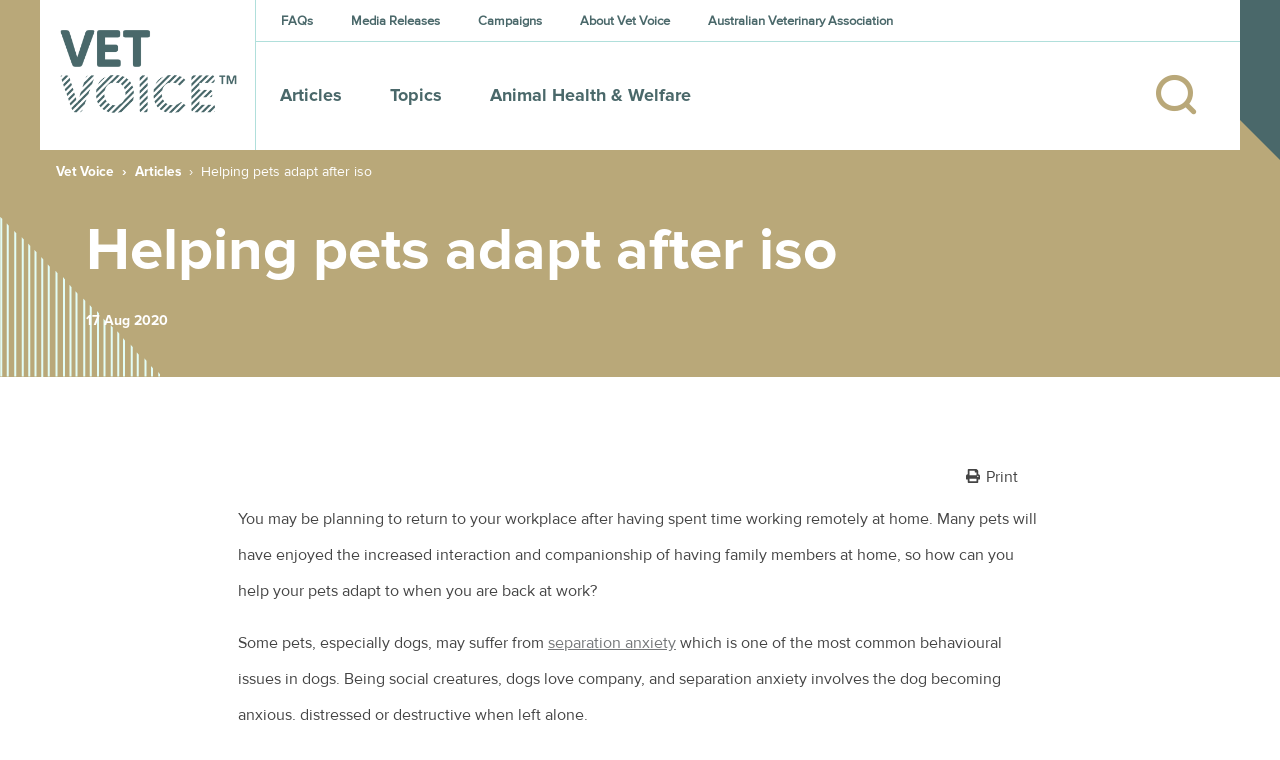

--- FILE ---
content_type: text/html; charset=utf-8
request_url: https://www.vetvoice.com.au/articles/preparing-pets-for-when-you-are-back-to-work-covid-19/
body_size: 9631
content:
<!DOCTYPE html>
<html lang="en">
<head>
    <meta charset="utf-8">
    <meta http-equiv="X-UA-Compatible" content="IE=edge">
    <meta name="viewport" content="width=device-width, initial-scale=1, shrink-to-fit=no">
    <!-- The above 3 meta tags *must* come first in the head; any other head content must come *after* these tags -->
        <meta name="description" content="Helping pets adapt after iso">
        <meta name="author" content="Australian Veterinary Association (AVA)">
        <title>Helping pets adapt after iso</title>
        <meta property="og:type" content="website" />
        <meta property="og:image" content="" />
        <meta property="og:description" content="Helping pets adapt after iso" />
        <meta property="og:title" content="Helping pets adapt after iso" />
        <meta property="og:url" content="https://www.vetvoice.com.au/articles/preparing-pets-for-when-you-are-back-to-work-covid-19/" />

    <link href="/Assets/Styles/css" rel="stylesheet" type="text/css">
    <link href="/Static/css/helptip.css" rel="stylesheet" type="text/css">
    
    <link href="/Assets/Styles/print.css" rel="stylesheet" type="text/css" media="print">
    <link rel="apple-touch-icon" sizes="57x57" href="/Assets/Favicon/apple-icon-57x57.png">
    <link rel="apple-touch-icon" sizes="60x60" href="/Assets/Favicon/apple-icon-60x60.png">
    <link rel="apple-touch-icon" sizes="72x72" href="/Assets/Favicon/apple-icon-72x72.png">
    <link rel="apple-touch-icon" sizes="76x76" href="/Assets/Favicon/apple-icon-76x76.png">
    <link rel="apple-touch-icon" sizes="114x114" href="/Assets/Favicon/apple-icon-114x114.png">
    <link rel="apple-touch-icon" sizes="120x120" href="/Assets/Favicon/apple-icon-120x120.png">
    <link rel="apple-touch-icon" sizes="144x144" href="/Assets/Favicon/apple-icon-144x144.png">
    <link rel="apple-touch-icon" sizes="152x152" href="/Assets/Favicon/apple-icon-152x152.png">
    <link rel="apple-touch-icon" sizes="180x180" href="/Assets/Favicon/apple-icon-180x180.png">
    <link rel="icon" type="image/png" sizes="192x192" href="/Assets/Favicon/android-icon-192x192.png">
    <link rel="icon" type="image/png" sizes="32x32" href="/Assets/Favicon/favicon-32x32.png">
    <link rel="icon" type="image/png" sizes="96x96" href="/Assets/Favicon/favicon-96x96.png">
    <link rel="icon" type="image/png" sizes="16x16" href="/Assets/Favicon/favicon-16x16.png">
    <link rel="manifest" href="/Assets/Favicon/manifest.json">
    <meta name="msapplication-TileColor" content="#ffffff">
    <meta name="msapplication-TileImage" content="/Assets/Favicon/ms-icon-144x144.png">
    <meta name="theme-color" content="#ffffff">

    
    


    <!-- HTML5 shim and Respond.js for IE8 support of HTML5 elements and media queries -->
    <!--[if lt IE 9]>
    <script src="https://oss.maxcdn.com/html5shiv/3.7.2/html5shiv.min.js"></script>
    <script src="https://oss.maxcdn.com/respond/1.4.2/respond.min.js"></script>
    <![endif]-->

<link href="https://www.vetvoice.com.au/articles/preparing-pets-for-when-you-are-back-to-work-covid-19/" rel="canonical" />
    <script>
!function(T,l,y){var S=T.location,k="script",D="instrumentationKey",C="ingestionendpoint",I="disableExceptionTracking",E="ai.device.",b="toLowerCase",w="crossOrigin",N="POST",e="appInsightsSDK",t=y.name||"appInsights";(y.name||T[e])&&(T[e]=t);var n=T[t]||function(d){var g=!1,f=!1,m={initialize:!0,queue:[],sv:"5",version:2,config:d};function v(e,t){var n={},a="Browser";return n[E+"id"]=a[b](),n[E+"type"]=a,n["ai.operation.name"]=S&&S.pathname||"_unknown_",n["ai.internal.sdkVersion"]="javascript:snippet_"+(m.sv||m.version),{time:function(){var e=new Date;function t(e){var t=""+e;return 1===t.length&&(t="0"+t),t}return e.getUTCFullYear()+"-"+t(1+e.getUTCMonth())+"-"+t(e.getUTCDate())+"T"+t(e.getUTCHours())+":"+t(e.getUTCMinutes())+":"+t(e.getUTCSeconds())+"."+((e.getUTCMilliseconds()/1e3).toFixed(3)+"").slice(2,5)+"Z"}(),iKey:e,name:"Microsoft.ApplicationInsights."+e.replace(/-/g,"")+"."+t,sampleRate:100,tags:n,data:{baseData:{ver:2}}}}var h=d.url||y.src;if(h){function a(e){var t,n,a,i,r,o,s,c,u,p,l;g=!0,m.queue=[],f||(f=!0,t=h,s=function(){var e={},t=d.connectionString;if(t)for(var n=t.split(";"),a=0;a<n.length;a++){var i=n[a].split("=");2===i.length&&(e[i[0][b]()]=i[1])}if(!e[C]){var r=e.endpointsuffix,o=r?e.location:null;e[C]="https://"+(o?o+".":"")+"dc."+(r||"services.visualstudio.com")}return e}(),c=s[D]||d[D]||"",u=s[C],p=u?u+"/v2/track":d.endpointUrl,(l=[]).push((n="SDK LOAD Failure: Failed to load Application Insights SDK script (See stack for details)",a=t,i=p,(o=(r=v(c,"Exception")).data).baseType="ExceptionData",o.baseData.exceptions=[{typeName:"SDKLoadFailed",message:n.replace(/\./g,"-"),hasFullStack:!1,stack:n+"\nSnippet failed to load ["+a+"] -- Telemetry is disabled\nHelp Link: https://go.microsoft.com/fwlink/?linkid=2128109\nHost: "+(S&&S.pathname||"_unknown_")+"\nEndpoint: "+i,parsedStack:[]}],r)),l.push(function(e,t,n,a){var i=v(c,"Message"),r=i.data;r.baseType="MessageData";var o=r.baseData;return o.message='AI (Internal): 99 message:"'+("SDK LOAD Failure: Failed to load Application Insights SDK script (See stack for details) ("+n+")").replace(/\"/g,"")+'"',o.properties={endpoint:a},i}(0,0,t,p)),function(e,t){if(JSON){var n=T.fetch;if(n&&!y.useXhr)n(t,{method:N,body:JSON.stringify(e),mode:"cors"});else if(XMLHttpRequest){var a=new XMLHttpRequest;a.open(N,t),a.setRequestHeader("Content-type","application/json"),a.send(JSON.stringify(e))}}}(l,p))}function i(e,t){f||setTimeout(function(){!t&&m.core||a()},500)}var e=function(){var n=l.createElement(k);n.src=h;var e=y[w];return!e&&""!==e||"undefined"==n[w]||(n[w]=e),n.onload=i,n.onerror=a,n.onreadystatechange=function(e,t){"loaded"!==n.readyState&&"complete"!==n.readyState||i(0,t)},n}();y.ld<0?l.getElementsByTagName("head")[0].appendChild(e):setTimeout(function(){l.getElementsByTagName(k)[0].parentNode.appendChild(e)},y.ld||0)}try{m.cookie=l.cookie}catch(p){}function t(e){for(;e.length;)!function(t){m[t]=function(){var e=arguments;g||m.queue.push(function(){m[t].apply(m,e)})}}(e.pop())}var n="track",r="TrackPage",o="TrackEvent";t([n+"Event",n+"PageView",n+"Exception",n+"Trace",n+"DependencyData",n+"Metric",n+"PageViewPerformance","start"+r,"stop"+r,"start"+o,"stop"+o,"addTelemetryInitializer","setAuthenticatedUserContext","clearAuthenticatedUserContext","flush"]),m.SeverityLevel={Verbose:0,Information:1,Warning:2,Error:3,Critical:4};var s=(d.extensionConfig||{}).ApplicationInsightsAnalytics||{};if(!0!==d[I]&&!0!==s[I]){var c="onerror";t(["_"+c]);var u=T[c];T[c]=function(e,t,n,a,i){var r=u&&u(e,t,n,a,i);return!0!==r&&m["_"+c]({message:e,url:t,lineNumber:n,columnNumber:a,error:i}),r},d.autoExceptionInstrumented=!0}return m}(y.cfg);function a(){y.onInit&&y.onInit(n)}(T[t]=n).queue&&0===n.queue.length?(n.queue.push(a),n.trackPageView({})):a()}(window,document,{src: "https://js.monitor.azure.com/scripts/b/ai.2.gbl.min.js", crossOrigin: "anonymous", cfg: { instrumentationKey:'014a69ab-ea8e-4c8f-b32d-8ff77116706b', disableCookiesUsage: false }});
</script>

    <script charset="ISO-8859-1" src="//fast.wistia.com/assets/external/playlist-v1.js"></script>
<!-- Google Tag Manager --> <script>(function(w,d,s,l,i){w[l]=w[l]||[];w[l].push({'gtm.start': new Date().getTime(),event:'gtm.js'});var f=d.getElementsByTagName(s)[0], j=d.createElement(s),dl=l!='dataLayer'?'&l='+l:'';j.async=true;j.src= 'https://www.googletagmanager.com/gtm.js?id='+i+dl;f.parentNode.insertBefore(j,f); })(window,document,'script','dataLayer','GTM-5R59WWB');</script> <!-- End Google Tag Manager -->

<meta name="cf-2fa-verify" content="5SQhkkt5KGKfQJHXNKKmpTVdBoHJdT">

<!-- Google tag (gtag.js) -->
<script async src="https://www.googletagmanager.com/gtag/js?id=G-T146ZVV525"></script>
<script>
  window.dataLayer = window.dataLayer || [];
  function gtag(){dataLayer.push(arguments);}
  gtag('js', new Date());

  gtag('config', 'G-T146ZVV525');
</script></head>
<body>
    <script type="text/javascript" src="/Assets/Scripts/libraries-bundles.js"></script>

<!-- Google Tag Manager (noscript) --> <noscript><iframe src="https://www.googletagmanager.com/ns.html?id=GTM-5R59WWB" height="0" width="0" style="display:none;visibility:hidden"></iframe></noscript> <!-- End Google Tag Manager (noscript) -->
    
    

    
    <header class="Header Header-bg Header-bg--rand">

    <nav class="navbar navbar-expand-lg">
        <div class="container-fluid">

            <a class="navbar-brand" href="/">
                

<img src="https://images3.cmp.optimizely.com/Zz0wMGJmMTJhYzk3ZTAxMWVlYTY0NWJlODY0YjMyNGJhYQ==" title="Vet Voice logo - Murray Grey - PNG" alt="Vet Voice logo - Murray Grey - PNG" class="navbar-brand--img logo-ava" />


            </a>

            <div class="navbar-panel-wrap" style="overflow:unset;">
                <button class="navbar-search-toggler" type="button">
                    <span class="icon-search"></span>
                </button>

                <button class="navbar-toggler" type="button" data-toggle="collapse" data-target="#headerToggleContent" aria-controls="headerToggleContent"
                        aria-expanded="false" aria-label="Toggle navigation">
                    <span class="icon-hamburger-menu"></span>
                </button>
                <script type="text/javascript">
                    var searchData = [];
                </script>
                <style>
                    .SearchPanel-wrap .autocomplete-container{
                        padding:0 0 0 50px;
                        width:90%;
                        z-index: 1000;
                    }

                    .SearchPanel-wrap .autocomplete-container .autocomplete-results-styles {
                        top: 100%;
                        left: 0;
                        right: 0;
                        width: 100%;
                        margin: 0;
                        font-size: 1rem;
                        padding: 0;
                        list-style: none;
                        background-color: #fff;
                        z-index: 99;
                        border-radius: 4px;
                        box-shadow: inset 0 -1px 0 0 #d7d7d7, 0 2px 4px 0 rgba(0,0,0,.09);
                        text-align: left;
                    }

                    .SearchPanel-wrap .autocomplete-container .result-link {
                        cursor: pointer;
                        padding: 0 15px;
                    }

                    .SearchPanel-wrap .autocomplete-container .result-link:hover {
                      background-color: #e6e6e6;
                      border-radius: 4px;
                    }
                </style>
                <form class="SearchPanel-wrap" method="get" action="/search/">
                    <div class="SearchPanel">
                        <input class="SearchPanel-input" autocomplete="off" type="text" placeholder="Search" aria-label="Search" name="q">
                        <button class="SearchPanel-button btn" type="submit"></button>
                        <span class="SearchPanel-bg"></span>
                        <span class="SearchPanel-close icon-close"></span>
                        <div class="autocomplete-container position-absolute">
                            <ul class="d-none autocomplete-results autocomplete-results-styles" data-url="/search/"></ul>
                        </div>
                    </div>                   
                </form>
                <div id="headerToggleContent" class="collapse navbar-collapse">
                    <div class="NavigationWrap">
                        <div class="TopNavigation">
                            
<ul class="navbar-nav mr-auto">
        <li>
            <a href="/faqs/">FAQs</a>
        </li>
        <li>
            <a href="https://www.ava.com.au/media-centre/">Media Releases</a>
        </li>
        <li>
            <a href="/campaigns/">Campaigns</a>
        </li>
        <li>
            <a href="/about/">About Vet Voice</a>
        </li>
        <li>
            <a href="https://www.ava.com.au/" target="_blank">Australian Veterinary Association</a>
        </li>
</ul>

                        </div>
                        <div class="MainNavigation">
                            
    <ul class="navbar-nav mr-auto nav-main">
            <li class="nav-item">
                <a class="nav-link" href="/articles/">Articles</a>
            </li>
            <li class="nav-item">
                <a class="nav-link" href="/ec/">Topics</a>
            </li>
            <li class="nav-item">
                <a class="nav-link" href="/ava/">Animal Health &amp; Welfare</a>
            </li>
    </ul>

                        </div>
                    </div>
                </div>

            </div>
        </div>
    </nav>


<div class="modal modalAva fade" id="modal-login" data-backdrop="false" tabindex="-1" role="dialog" aria-hidden="true">
    <input data-val="true" data-val-required="The ShowOnLoad field is required." id="ShowOnLoad" name="ShowOnLoad" type="hidden" value="False" />
    <div class="modal-dialog" role="document">
        <div class="modal-content">
            <div class="modal-header justify-content-center align-items-center">
                <img class="modal-logo" src="/Assets/Images/ava-logo-h_footer@2x.png">
                <button type="button" class="close" data-dismiss="modal" aria-label="Close">
                    <span class="icon-close"></span>
                </button>
            </div>
            <div class="modal-body">
                <div class="modal-error">
                </div>
                <h4 class="modal-title">Login</h4>

<form action="/Auth/Login" class="modal-form" data-form-fn="Login" data-method="POST" method="post"><input id="ReturnUrl" name="ReturnUrl" type="hidden" value="https://www.vetvoice.com.au/articles/preparing-pets-for-when-you-are-back-to-work-covid-19/" />                    <div class="form-group">
                        <label class="control-label" for="MemberId">Email address or ID*:</label>
                        <input class="form-control" data-val="true" data-val-required="Please enter your Member Id or Email address" id="MemberId" name="MemberId" type="text" value="" />
                        <span class="field-validation-valid" data-valmsg-for="MemberId" data-valmsg-replace="true"></span>
                    </div>
                    <div class="form-group">
                        <label class="control-label" for="Password">Password*:</label>
                        <input class="form-control" data-val="true" data-val-required="Please enter your password" id="loginPassword" name="Password" type="password" />
                        <span class="field-validation-valid" data-valmsg-for="Password" data-valmsg-replace="true"></span>
                    </div>
                    <div class="form-group form-check-wrap mb-0">
                        <input data-val="true" data-val-required="The Remember me for 14 days field is required." id="IsPersistent" name="IsPersistent" type="checkbox" value="true" />
                        <label class="form-check-label" for="IsPersistent">Remember me for 14 days</label>
                    </div>
                    <div class="mb-2  d-flex justify-content-between align-items-center">
                        <p class="p-md mb-0">
                            <a href="#" data-dismiss="modal" data-toggle="modal" data-target="#modal-forgot-password">
                                <strong>Forgot your password?</strong>
                            </a>
                        </p>
                        <button class="modalAva-btnSubmit btn btn-primary btn-lg" type="submit">
                            Login
                        </button>
                    </div>
<input name="__RequestVerificationToken" type="hidden" value="CfDJ8CDhvkSYIClEuzWzZNVAxNFuAd9HKHTBvse6e9-xShPRhTtW8aC6LPFviyTSZkrnhjVBSyyh5575HR0NhLIy03VNOR8ortsRmbjvN8uMCvyamv0c4Y8wFxldZOMsQeWi7wmQ9BG1nqOglRaq_U0iVrY" /><input name="IsPersistent" type="hidden" value="false" /></form>            </div>
            <div class="modal-footer d-block">
                <div class="modal-footer--inner mb-1 text-center">
                    Don't have a login? 
                </div>
            </div>
        </div>
    </div>
</div>

<div class="modal modalAva fade" id="modal-forgot-password" data-backdrop="false" tabindex="-1" role="dialog" aria-hidden="true">
    <div class="modal-dialog" role="document">
        <div class="modal-content">
            <div class="modal-header justify-content-center align-items-center">
                <img class="modal-logo" src="/Assets/Images/ava-logo-h_footer@2x.png">
                <button type="button" class="close" data-dismiss="modal" aria-label="Close">
                    <span class="icon-close"></span>
                </button>
            </div>
            <div class="modal-body">
                <div class="modal-error"></div>
                <h4 class="modal-title">Forgot Password</h4>
                <p class="text-center p-md px-5 pb-2">
                    Enter your email address and we will send a reset link to you
                </p>
<form action="/Auth/ResetPassword" class="modal-form" data-form-fn="ForgotPassword" data-method="POST" method="post">                    <div class="form-group">

                        <label class="control-label" for="Email">Enter Your Email</label>
                        <input class="form-control" data-val="true" data-val-email="Please enter a valid email address" data-val-required="Please enter your email address" id="Email" name="Email" type="text" value="" />
                        <span class="field-validation-valid" data-valmsg-for="Email" data-valmsg-replace="true"></span>
                    </div>
                    <div class="mb-4">
                        <button class="modalAva-btnSubmit btn btn-primary btn-wide btn-block" type="submit">RESET MY PASSWORD</button>
                    </div>
<input name="__RequestVerificationToken" type="hidden" value="CfDJ8CDhvkSYIClEuzWzZNVAxNFuAd9HKHTBvse6e9-xShPRhTtW8aC6LPFviyTSZkrnhjVBSyyh5575HR0NhLIy03VNOR8ortsRmbjvN8uMCvyamv0c4Y8wFxldZOMsQeWi7wmQ9BG1nqOglRaq_U0iVrY" /></form>            </div>
            <div class="modal-footer d-block">
                <div class="modal-footer--inner mb-1 text-center">
                    <a href="#login" data-dismiss="modal" data-toggle="modal" data-target="#modal-login">
                        Back to login
                    </a>
                </div>
            </div>
        </div>
    </div>
</div>

<div class="modal modalAva no-logo fade" id="modal-reset-sent" tabindex="-1" role="dialog" aria-hidden="true" data-backdrop="false">
    <div class="modal-dialog" role="document">
        <div class="modal-content">
            <div class="modal-body text-center">
                <button type="button" class="close" data-dismiss="modal" aria-label="Close">
                    <span class="icon-close"></span>
                </button>
                <h4 class="modal-title">Reset Sent</h4>
                <p class="p-md px-5">
A reset password message has been sent to your email                </p>
                <div class="py-4 my-4">
                    <button class="btn btn-primary btn-lg btn-wide" data-dismiss="modal" type="button">CLOSE</button>
                </div>
            </div>

        </div>
    </div>
</div>

<script id="errorTmpl" type="text/x-lodash-template">

    <div class="alert alert-danger">
        <%= error %>
    </div>

</script>        
    
<div class="Breadcrumbs">
    <div class="container-fluid">
        <nav aria-label="breadcrumb" role="navigation">
            <ol class="breadcrumb">
                        <li class="breadcrumb-item"><a href="/">Vet Voice</a></li>
                        <li class="breadcrumb-item"><a href="/articles/">Articles</a></li>
                <li class="breadcrumb-item active">Helping pets adapt after iso</li>
            </ol>
        </nav>
    </div>
</div>

    <div class="container position-relative">
        <h1 class="Header-title" >Helping pets adapt after iso</h1>
        

        <div class="Author d-table pb-5">
            <div class="Author-description d-table-cell align-middle">
                <span class="Author-description--published strong">
                    17 Aug 2020
                </span>
            </div>
        </div>
    </div>

    </header>

<main class="MainContent">
    
<section class="PageSection">
    <div class="PageWrap PageWrap--narrow">
        <div class="PageWrap-col">

            <div class="container-fluid py-3">
                <div class="d-flex justify-content-between">
                    <div class="flex-grow-1"></div>
                    <span class="print-content print-button" role="button" onclick="window.print();">Print</span>
                </div>
            </div>

            <div class="wysiwyg Article-details">
                
<p>You may be planning to return to your workplace after having spent time working remotely at home. Many pets will have enjoyed the increased interaction and companionship of having family members at home, so how can you help your pets adapt to when you are back at work?</p>
<p>Some pets, especially dogs, may suffer from <a href="https://www.ava.com.au/find_v2/_click?_t_id=1B2M2Y8AsgTpgAmY7PhCfg%3d%3d&amp;_t_q=separation+anxiety&amp;_t_tags=language%3aen%2csiteid%3a07626622-0d45-4c56-8369-837cba105447&amp;_t_ip=101.177.85.166&amp;_t_hit.id=AVA_Core_Models_Media_PdfDocument/_20ffe90b-a4a3-4528-adf8-90678b838d53&amp;_t_hit.pos=2&amp;_t_redirect=https%3A%2F%2Fwww.ava.com.au%2Fsiteassets%2Fpolicy-and-advocacy%2Fpolicies%2Fanimal-welfare-principles-and-philosophy%2Fseparation-anxiety-in-dogs.pdf">separation anxiety</a> which is one of the most common behavioural issues in dogs. Being social creatures, dogs love company, and separation anxiety involves the dog becoming anxious, distressed or destructive when left alone.</p>
<p>Ideally, you need to teach your dog how to be calm and relaxed when you are away from home. This might involve changes in how you interact with your dog, changes in leaving and returning routines, teaching your dog how to be <a href="/ec/pet-ownership/creating-an-enriching-environment-for-your-pet/">comfortable alone as well</a> as other changes to their environment.</p>
<p><a href="/articles/living-with-pets-during-covid-19/">Whilst you are still at home</a>, take advantage of this time to implement some strategies to help your pet transition to your return to working away from your home. Dogs enjoy routine, so when preparing to leave your home, keep your departure low key and minimise interaction with your pet in the 20 minutes prior to leaving.</p>
<p>It can also be useful to vary your routine, and leave play toys, or toys filled with treats, to keep your pet busy and help them associate your departure with a pleasant experience. Physical exercise with your pet before you leave will also help, as a <a href="/articles/walking-your-dog-safely-whilst-social-distancing/">morning walk</a> can help them expend energy and relax.</p>
<p>When you return home, reward your dog for good behaviour, and if your dog is displaying any bad behaviours such as jumping up, then ignore the pet until they calm down. An evening walk can also help to keep your pet stimulated and use up excess energy.</p>
<p>If you are busy and likely to be away from home for extended periods of the day, then take advantage of local dog walking services, or book your pet into doggy day-care &ndash; once these services resume. You may also have family members or friends who could assist with looking after your pet, or exercising them whilst you are away at work.</p>
<p>If you have any concerns about your pet, or are worried that they may be displaying signs of separation anxiety, then <a href="/find-a-vet/">speak with your veterinarian</a> for further advice specific to your pet.</p>
<p>Separation anxiety is a medical problem that requires a veterinarian to put together an appropriate treatment plan, which can involve a combination of medication, behavioural modification and changes to environmental factors. Your vet will also be able to provide a referral to a veterinary behaviour specialist if needed.</p>
            </div>

            


        </div>
    </div>
</section>
<section class="PageSection PageSection--varcolor-1 FeaturedSection">
    <div class="container-fluid">
        <h2 class="PageSection-title">More Articles</h2>
        <div class="Card-grid AdjustHeightAuto">


<div class="Card Card--v2 Card--news grid-item Card--varcolor-4 col-sm-6 col-md-6 col-lg-3">
    <div class="Card-inner">
        <div class="Card-body">
            <h4 class="Card-subTitle">Small Animal</h4>
            <h3 class="Card-title">Heartworm disease</h3>
            <div class="Card-date">04 Apr 2019</div>
            <div class="Card-text">Heartworm is an often-deadly parasitic disease of dogs spread by mosquitos...</div>
        </div>
            <a href="/articles/heartworm-disease/" class="Card-linkoverlay">
                <span class="sr-only">Heartworm disease</span>
            </a>
    </div>
</div>

<div class="Card Card--v2 Card--news grid-item Card--varcolor-1 col-sm-6 col-md-6 col-lg-3">
    <div class="Card-inner">
        <div class="Card-body">
            <h4 class="Card-subTitle">Small Animal</h4>
            <h3 class="Card-title">Potential link between diet and canine...</h3>
            <div class="Card-date">14 Sep 2018</div>
            <div class="Card-text">The link between diet and a medical condition is currently a hot topic within...</div>
        </div>
            <a href="/articles/potential-link-between-diet-and-canine-dilated-cardiomyopathy/" class="Card-linkoverlay">
                <span class="sr-only">Potential link between diet and canine...</span>
            </a>
    </div>
</div>

<div class="Card Card--v2 Card--news grid-item Card--varcolor-1 col-sm-6 col-md-6 col-lg-3">
    <div class="Card-inner">
        <div class="Card-body">
            <h4 class="Card-subTitle">Small Animal</h4>
            <h3 class="Card-title">Aiding dog and cat burns treatment using...</h3>
            <div class="Card-date">27 Mar 2019</div>
            <div class="Card-text">Veterinarian Dr Jamie Peyton from the University of California Davis has...</div>
        </div>
            <a href="/articles/fish-skin-used-to-aid-healing-of-burns-in-dogs-and-cats/" class="Card-linkoverlay">
                <span class="sr-only">Aiding dog and cat burns treatment using...</span>
            </a>
    </div>
</div>

<div class="Card Card--v2 Card--news grid-item Card--varcolor-3 col-sm-6 col-md-6 col-lg-3">
    <div class="Card-inner">
        <div class="Card-body">
            <h4 class="Card-subTitle">Small Animal</h4>
            <h3 class="Card-title">Rats blamed for spread of Leptospirosis...</h3>
            <div class="Card-date">26 Sep 2019</div>
            <div class="Card-text">In recent months there have been a number of confirmed leptospirosis cases in...</div>
        </div>
            <a href="/articles/rats-blamed-for-spread-of-leptospirosis-in-sydney-dogs/" class="Card-linkoverlay">
                <span class="sr-only">Rats blamed for spread of Leptospirosis...</span>
            </a>
    </div>
</div>        </div>
    </div>
</section>


</main>

<footer class="Footer">
    <div class="Footer-contentBlock Footer-contentBlock--top">
        <div class="container-fluid">
            <div class="row">
                <div class="col-md-8">
                    
    <div class="row">
            <div class="col-sm-6 col-md-3">
                <h5 class="Footer-title">Topics</h5>
                    <ul class="Footer-menu">
                            <li class="Footer-menu-item">
                                <a class="Footer-menu-link" href="/ec/pet-ownership/">Pet ownership </a>
                            </li>
                            <li class="Footer-menu-item">
                                <a class="Footer-menu-link" href="/ec/diseases/">Animal diseases </a>
                            </li>
                            <li class="Footer-menu-item">
                                <a class="Footer-menu-link" href="/ec/animals-and-natural-disasters/">Natural disasters </a>
                            </li>
                            <li class="Footer-menu-item">
                                <a class="Footer-menu-link" href="/ec/farming/">Farming </a>
                            </li>
                            <li class="Footer-menu-item">
                                <a class="Footer-menu-link" href="/ec/horses/">Horses </a>
                            </li>
                            <li class="Footer-menu-item">
                                <a class="Footer-menu-link" href="/ec/hendra-virus/">Hendra virus </a>
                            </li>
                            <li class="Footer-menu-item">
                                <a class="Footer-menu-link" href="/ec/veterinary-careers/">Veterinary careers </a>
                            </li>
                            <li class="Footer-menu-item">
                                <a class="Footer-menu-link" href="/ec/pet-ownership/kids-animals-and-education/">AVA PetPep </a>
                            </li>

                    </ul>
            </div>
            <div class="col-sm-6 col-md-3">
                <h5 class="Footer-title">FAQs</h5>
                    <ul class="Footer-menu">
                            <li class="Footer-menu-item">
                                <a class="Footer-menu-link" href="/faqs/pet-ownership/">Pet ownership </a>
                            </li>
                            <li class="Footer-menu-item">
                                <a class="Footer-menu-link" href="/faqs/visiting-your-vet/">Visiting your veterinarian </a>
                            </li>
                            <li class="Footer-menu-item">
                                <a class="Footer-menu-link" href="/faqs/pet-insurance/">Pet insurance </a>
                            </li>
                            <li class="Footer-menu-item">
                                <a class="Footer-menu-link" href="/faqs/helping-animals/">Helping animals </a>
                            </li>
                            <li class="Footer-menu-item">
                                <a class="Footer-menu-link" href="/faqs/becoming-a-vet/">Becoming a veterinarian </a>
                            </li>
                            <li class="Footer-menu-item">
                                <a class="Footer-menu-link" href="/faqs/animal-care-pathways/">Animal care pathways </a>
                            </li>

                    </ul>
            </div>
            <div class="col-sm-6 col-md-3">
                <h5 class="Footer-title">The AVA</h5>
                    <ul class="Footer-menu">
                            <li class="Footer-menu-item">
                                <a class="Footer-menu-link" href="https://www.ava.com.au/">Our member site </a>
                            </li>

                    </ul>
            </div>
    </div>

                </div>
                <div class="col-md-4 text-md-right">
                    <a class="Footer-logo" href="/">




<img src="https://images3.cmp.optimizely.com/Zz0yNzZhYjlhYTk3ZTExMWVlYjIwNDgyMjkyMDEyYmE4ZQ==?width=200&amp;height=" title="AVA - Logo - White - Horizontal - PNG" alt="AVA - Logo - White - Horizontal - PNG" class="" />

                    </a>
                    <div class="Footer-bottom--text">
                        <p>
The Australian Veterinary Association<br />1300 137 309 
</p>
                    </div>
                </div>
            </div>
        </div>
    </div>
    <div class="Footer-contentBlock Footer-contentBlock--bottom">
        <div class="container-fluid">
            <div class="row">
                <div class="col-md-8 order-1">
                    <ul class="Footer-menu Footer-menu--inline">
                        <li class="Footer-menu-item"><span>&copy; 2026 Australian Veterinary Association Ltd (AVA) ABN 63 008 522 852</span></li>
                        
        <li class="Footer-menu-item"><a href="/privacy-policy/">Privacy policy</a></li>
        <li class="Footer-menu-item"><a href="/terms-of-use/">Terms of use</a></li>

                    </ul>
                </div>
                <div class="col-md-4">
                    <div class="Footer-socmed">
                        <ol class="SocialMedia">
                            

    <li class="SocialMedia-item">
        <a href="https://twitter.com/austvetassoc/" class="SocialMedia-link">
            <span class="icon-social-twitter"></span>
        </a>
    </li>

                            

    <li class="SocialMedia-item">
        <a href="https://www.linkedin.com/company/australian-veterinary-association" class="SocialMedia-link">
            <span class="icon-social-linkedin"></span>
        </a>
    </li>

                            

    <li class="SocialMedia-item">
        <a href="https://www.facebook.com/AustralianVeterinaryAssoc/" class="SocialMedia-link">
            <span class="icon-social-facebook"></span>
        </a>
    </li>

                            

    <li class="SocialMedia-item">
        <a href="https://www.instagram.com/austvetassociation/" class="SocialMedia-link">
            <span class="icon-social-instagram"></span>
        </a>
    </li>

                        </ol>
                    </div>
                </div>
            </div>
        </div>
    </div>
</footer>




    <script type="text/javascript" src="/Assets/Scripts/bootstrap-bundles.js"></script>
    <script type="text/javascript" src="/Assets/Scripts/app.js"></script>
    <script type="text/javascript" src="/Assets/Scripts/Config/core-config.js"></script>
    <script src="https://www.google.com/recaptcha/api.js?onload=CaptchaCallback&render=explicit" async defer></script>

    <script type="text/javascript">
        if ($("#modal-login #ShowOnLoad").val() !== undefined && $("#modal-login #ShowOnLoad").val().toLowerCase() === "true") {
            $('#modal-login').modal('show');
        }
    </script>
    <script src="/Static/js/Institution.js"></script>
    <script src="/Static/js/notequaltovalidator.js"></script>
    <script src="/Static/js/RecaptchaEvents.js"></script>
    <script src="/Static/js/AutoComplete.js"></script>

    <script defer="defer" src="/Util/Find/epi-util/find.js"></script>
<script src="https://platform-api.sharethis.com/js/sharethis.js#property=59fec647fa1bed0012e94256&amp;product=sticky-share-buttons"></script>
<script>
document.addEventListener('DOMContentLoaded',function(){if(typeof FindApi === 'function'){var api = new FindApi();api.setApplicationUrl('/');api.setServiceApiBaseUrl('/find_v2/');api.processEventFromCurrentUri();api.bindWindowEvents();api.bindAClickEvent();api.sendBufferedEvents();}})
</script>

</body>
</html>

--- FILE ---
content_type: text/html; charset=utf-8
request_url: https://www.google.com/recaptcha/api2/aframe
body_size: -88
content:
<!DOCTYPE HTML><html><head><meta http-equiv="content-type" content="text/html; charset=UTF-8"></head><body><script nonce="DY4gin0OgHmxrtYNSCx_qw">/** Anti-fraud and anti-abuse applications only. See google.com/recaptcha */ try{var clients={'sodar':'https://pagead2.googlesyndication.com/pagead/sodar?'};window.addEventListener("message",function(a){try{if(a.source===window.parent){var b=JSON.parse(a.data);var c=clients[b['id']];if(c){var d=document.createElement('img');d.src=c+b['params']+'&rc='+(localStorage.getItem("rc::a")?sessionStorage.getItem("rc::b"):"");window.document.body.appendChild(d);sessionStorage.setItem("rc::e",parseInt(sessionStorage.getItem("rc::e")||0)+1);localStorage.setItem("rc::h",'1768837212871');}}}catch(b){}});window.parent.postMessage("_grecaptcha_ready", "*");}catch(b){}</script></body></html>

--- FILE ---
content_type: text/css; charset=UTF-8
request_url: https://www.vetvoice.com.au/Assets/Styles/css
body_size: 66975
content:
@charset "UTF-8";
/*!
 * Custom Bootstrap import
 *
 */
/*!
 * Bootstrap v4.1.3 (https://getbootstrap.com/)
 * Copyright 2011-2018 The Bootstrap Authors
 * Copyright 2011-2018 Twitter, Inc.
 * Licensed under MIT (https://github.com/twbs/bootstrap/blob/master/LICENSE)
 */
@media print{*,*::before,*::after{text-shadow:none!important;box-shadow:none!important}a:not(.btn):not(.FormSubmitButton):not(.FormResetButton){text-decoration:underline}abbr[title]::after{content:" (" attr(title) ")"}pre{white-space:pre-wrap!important}pre,blockquote{border:1px solid #adb5bd;page-break-inside:avoid}thead{display:table-header-group}tr,img{page-break-inside:avoid}p,h2,h3{orphans:3;widows:3}h2,h3{page-break-after:avoid}@page{size:a3}body{min-width:992px!important}.container{min-width:992px!important}.navbar{display:none}.badge{border:1px solid #000}.table{border-collapse:collapse!important}.table td,.table th{background-color:#fff!important}.table-bordered th,.table-bordered td{border:1px solid #dee2e6!important}.table-dark{color:inherit}.table-dark th,.table-dark td,.table-dark thead th,.table-dark tbody+tbody{border-color:#dee2e6}.table .thead-dark th{color:inherit;border-color:#dee2e6}}*,*::before,*::after{box-sizing:border-box}html{font-family:sans-serif;line-height:1.15;-webkit-text-size-adjust:100%;-webkit-tap-highlight-color:rgba(0,0,0,0)}article,aside,figcaption,figure,footer,header,hgroup,main,nav,section{display:block}body{margin:0;font-family:-apple-system,BlinkMacSystemFont,"Segoe UI",Roboto,"Helvetica Neue",Arial,sans-serif,"Apple Color Emoji","Segoe UI Emoji","Segoe UI Symbol","Noto Color Emoji";font-size:1rem;font-weight:400;line-height:1.5;color:#212529;text-align:left;background-color:#fff}[tabindex="-1"]:focus{outline:0!important}hr{box-sizing:content-box;height:0;overflow:visible}h1,h2,h3,h4,h5,h6{margin-top:0;margin-bottom:.5rem}p{margin-top:0;margin-bottom:1rem}abbr[title],abbr[data-original-title]{text-decoration:underline;text-decoration:underline dotted;cursor:help;border-bottom:0;text-decoration-skip-ink:none}address{margin-bottom:1rem;font-style:normal;line-height:inherit}ol,ul,dl{margin-top:0;margin-bottom:1rem}ol ol,ul ul,ol ul,ul ol{margin-bottom:0}dt{font-weight:700}dd{margin-bottom:.5rem;margin-left:0}blockquote{margin:0 0 1rem}b,strong{font-weight:bolder}small{font-size:80%}sub,sup{position:relative;font-size:75%;line-height:0;vertical-align:baseline}sub{bottom:-.25em}sup{top:-.5em}a{color:#439197;text-decoration:none;background-color:transparent}a:hover{color:#2b5e62;text-decoration:underline}a:not([href]):not([tabindex]){color:inherit;text-decoration:none}a:not([href]):not([tabindex]):hover,a:not([href]):not([tabindex]):focus{color:inherit;text-decoration:none}a:not([href]):not([tabindex]):focus{outline:0}pre,code,kbd,samp{font-family:SFMono-Regular,Menlo,Monaco,Consolas,"Liberation Mono","Courier New",monospace;font-size:1em}pre{margin-top:0;margin-bottom:1rem;overflow:auto}figure{margin:0 0 1rem}img{vertical-align:middle;border-style:none}svg{overflow:hidden;vertical-align:middle}table{border-collapse:collapse}caption{padding-top:.75rem;padding-bottom:.75rem;color:#6c757d;text-align:left;caption-side:bottom}th{text-align:inherit}label{display:inline-block;margin-bottom:.5rem}button{border-radius:0}button:focus{outline:1px dotted;outline:5px auto -webkit-focus-ring-color}input,button,select,optgroup,textarea{margin:0;font-family:inherit;font-size:inherit;line-height:inherit}button,input{overflow:visible}button,select{text-transform:none}button,[type="button"],[type="reset"],[type="submit"]{-webkit-appearance:button}button::-moz-focus-inner,[type="button"]::-moz-focus-inner,[type="reset"]::-moz-focus-inner,[type="submit"]::-moz-focus-inner{padding:0;border-style:none}input[type="radio"],input[type="checkbox"]{box-sizing:border-box;padding:0}input[type="date"],input[type="time"],input[type="datetime-local"],input[type="month"]{-webkit-appearance:listbox}textarea{overflow:auto;resize:vertical}fieldset{min-width:0;padding:0;margin:0;border:0}legend{display:block;width:100%;max-width:100%;padding:0;margin-bottom:.5rem;font-size:1.5rem;line-height:inherit;color:inherit;white-space:normal}progress{vertical-align:baseline}[type="number"]::-webkit-inner-spin-button,[type="number"]::-webkit-outer-spin-button{height:auto}[type="search"]{outline-offset:-2px;-webkit-appearance:none}[type="search"]::-webkit-search-decoration{-webkit-appearance:none}::-webkit-file-upload-button{font:inherit;-webkit-appearance:button}output{display:inline-block}summary{display:list-item;cursor:pointer}template{display:none}[hidden]{display:none!important}h1,h2,h3,h4,h5,h6,.h1,.h2,.h3,.h4,.h5,.h6{margin-bottom:.5rem;font-family:inherit;font-weight:500;line-height:1.2;color:inherit}h1,.h1{font-size:2.5rem}h2,.h2{font-size:2rem}h3,.h3{font-size:1.75rem}h4,.h4{font-size:1.5rem}h5,.h5{font-size:1.25rem}h6,.h6{font-size:1rem}.lead{font-size:1.25rem;font-weight:300}.display-1{font-size:6rem;font-weight:300;line-height:1.2}.display-2{font-size:5.5rem;font-weight:300;line-height:1.2}.display-3{font-size:4.5rem;font-weight:300;line-height:1.2}.display-4{font-size:3.5rem;font-weight:300;line-height:1.2}hr{margin-top:1rem;margin-bottom:1rem;border:0;border-top:1px solid rgba(0,0,0,.1)}small,.small{font-size:80%;font-weight:400}mark,.mark{padding:.2em;background-color:#fcf8e3}.list-unstyled{padding-left:0;list-style:none}.list-inline{padding-left:0;list-style:none}.list-inline-item{display:inline-block}.list-inline-item:not(:last-child){margin-right:.5rem}.initialism{font-size:90%;text-transform:uppercase}.blockquote{margin-bottom:1rem;font-size:1.25rem}.blockquote-footer{display:block;font-size:80%;color:#6c757d}.blockquote-footer::before{content:"— "}.img-fluid,.HeaderHero-image img{max-width:100%;height:auto}.img-thumbnail{padding:.25rem;background-color:#fff;border:1px solid #dee2e6;border-radius:.25rem;max-width:100%;height:auto}.figure{display:inline-block}.figure-img{margin-bottom:.5rem;line-height:1}.figure-caption{font-size:90%;color:#6c757d}code{font-size:87.5%;color:#e83e8c;word-break:break-word}a>code{color:inherit}kbd{padding:.2rem .4rem;font-size:87.5%;color:#fff;background-color:#212529;border-radius:.2rem}kbd kbd{padding:0;font-size:100%;font-weight:700}pre{display:block;font-size:87.5%;color:#212529}pre code{font-size:inherit;color:inherit;word-break:normal}.pre-scrollable{max-height:340px;overflow-y:scroll}.container{width:100%;padding-right:16px;padding-left:16px;margin-right:auto;margin-left:auto}@media(min-width:576px){.container{max-width:540px}}@media(min-width:768px){.container{max-width:720px}}@media(min-width:992px){.container{max-width:960px}}@media(min-width:1200px){.container{max-width:1140px}}.container-fluid{width:100%;padding-right:16px;padding-left:16px;margin-right:auto;margin-left:auto}.row{display:flex;flex-wrap:wrap;margin-right:-16px;margin-left:-16px}.no-gutters{margin-right:0;margin-left:0}.no-gutters>.col,.no-gutters>[class*="col-"]{padding-right:0;padding-left:0}.col-1,.col-2,.col-3,.col-4,.col-5,.col-6,.col-7,.col-8,.col-9,.col-10,.col-11,.col-12,.col,.col-auto,.col-sm-1,.col-sm-2,.col-sm-3,.col-sm-4,.col-sm-5,.col-sm-6,.col-sm-7,.col-sm-8,.col-sm-9,.col-sm-10,.col-sm-11,.col-sm-12,.col-sm,.col-sm-auto,.col-md-1,.col-md-2,.col-md-3,.col-md-4,.col-md-5,.col-md-6,.col-md-7,.col-md-8,.col-md-9,.col-md-10,.col-md-11,.col-md-12,.col-md,.col-md-auto,.col-lg-1,.col-lg-2,.col-lg-3,.col-lg-4,.col-lg-5,.col-lg-6,.col-lg-7,.col-lg-8,.col-lg-9,.col-lg-10,.col-lg-11,.col-lg-12,.col-lg,.col-lg-auto,.col-xl-1,.col-xl-2,.col-xl-3,.col-xl-4,.col-xl-5,.col-xl-6,.col-xl-7,.col-xl-8,.col-xl-9,.col-xl-10,.col-xl-11,.col-xl-12,.col-xl,.col-xl-auto{position:relative;width:100%;padding-right:16px;padding-left:16px}.col{flex-basis:0;flex-grow:1;max-width:100%}.col-auto{flex:0 0 auto;width:auto;max-width:100%}.col-1{flex:0 0 8.33333%;max-width:8.33333%}.col-2{flex:0 0 16.66667%;max-width:16.66667%}.col-3{flex:0 0 25%;max-width:25%}.col-4{flex:0 0 33.33333%;max-width:33.33333%}.col-5{flex:0 0 41.66667%;max-width:41.66667%}.col-6{flex:0 0 50%;max-width:50%}.col-7{flex:0 0 58.33333%;max-width:58.33333%}.col-8{flex:0 0 66.66667%;max-width:66.66667%}.col-9{flex:0 0 75%;max-width:75%}.col-10{flex:0 0 83.33333%;max-width:83.33333%}.col-11{flex:0 0 91.66667%;max-width:91.66667%}.col-12{flex:0 0 100%;max-width:100%}.order-first{order:-1}.order-last{order:13}.order-0{order:0}.order-1{order:1}.order-2{order:2}.order-3{order:3}.order-4{order:4}.order-5{order:5}.order-6{order:6}.order-7{order:7}.order-8{order:8}.order-9{order:9}.order-10{order:10}.order-11{order:11}.order-12{order:12}.offset-1{margin-left:8.33333%}.offset-2{margin-left:16.66667%}.offset-3{margin-left:25%}.offset-4{margin-left:33.33333%}.offset-5{margin-left:41.66667%}.offset-6{margin-left:50%}.offset-7{margin-left:58.33333%}.offset-8{margin-left:66.66667%}.offset-9{margin-left:75%}.offset-10{margin-left:83.33333%}.offset-11{margin-left:91.66667%}@media(min-width:576px){.col-sm{flex-basis:0;flex-grow:1;max-width:100%}.col-sm-auto{flex:0 0 auto;width:auto;max-width:100%}.col-sm-1{flex:0 0 8.33333%;max-width:8.33333%}.col-sm-2{flex:0 0 16.66667%;max-width:16.66667%}.col-sm-3{flex:0 0 25%;max-width:25%}.col-sm-4{flex:0 0 33.33333%;max-width:33.33333%}.col-sm-5{flex:0 0 41.66667%;max-width:41.66667%}.col-sm-6{flex:0 0 50%;max-width:50%}.col-sm-7{flex:0 0 58.33333%;max-width:58.33333%}.col-sm-8{flex:0 0 66.66667%;max-width:66.66667%}.col-sm-9{flex:0 0 75%;max-width:75%}.col-sm-10{flex:0 0 83.33333%;max-width:83.33333%}.col-sm-11{flex:0 0 91.66667%;max-width:91.66667%}.col-sm-12{flex:0 0 100%;max-width:100%}.order-sm-first{order:-1}.order-sm-last{order:13}.order-sm-0{order:0}.order-sm-1{order:1}.order-sm-2{order:2}.order-sm-3{order:3}.order-sm-4{order:4}.order-sm-5{order:5}.order-sm-6{order:6}.order-sm-7{order:7}.order-sm-8{order:8}.order-sm-9{order:9}.order-sm-10{order:10}.order-sm-11{order:11}.order-sm-12{order:12}.offset-sm-0{margin-left:0}.offset-sm-1{margin-left:8.33333%}.offset-sm-2{margin-left:16.66667%}.offset-sm-3{margin-left:25%}.offset-sm-4{margin-left:33.33333%}.offset-sm-5{margin-left:41.66667%}.offset-sm-6{margin-left:50%}.offset-sm-7{margin-left:58.33333%}.offset-sm-8{margin-left:66.66667%}.offset-sm-9{margin-left:75%}.offset-sm-10{margin-left:83.33333%}.offset-sm-11{margin-left:91.66667%}}@media(min-width:768px){.col-md{flex-basis:0;flex-grow:1;max-width:100%}.col-md-auto{flex:0 0 auto;width:auto;max-width:100%}.col-md-1{flex:0 0 8.33333%;max-width:8.33333%}.col-md-2{flex:0 0 16.66667%;max-width:16.66667%}.col-md-3{flex:0 0 25%;max-width:25%}.col-md-4{flex:0 0 33.33333%;max-width:33.33333%}.col-md-5{flex:0 0 41.66667%;max-width:41.66667%}.col-md-6{flex:0 0 50%;max-width:50%}.col-md-7{flex:0 0 58.33333%;max-width:58.33333%}.col-md-8{flex:0 0 66.66667%;max-width:66.66667%}.col-md-9{flex:0 0 75%;max-width:75%}.col-md-10{flex:0 0 83.33333%;max-width:83.33333%}.col-md-11{flex:0 0 91.66667%;max-width:91.66667%}.col-md-12{flex:0 0 100%;max-width:100%}.order-md-first{order:-1}.order-md-last{order:13}.order-md-0{order:0}.order-md-1{order:1}.order-md-2{order:2}.order-md-3{order:3}.order-md-4{order:4}.order-md-5{order:5}.order-md-6{order:6}.order-md-7{order:7}.order-md-8{order:8}.order-md-9{order:9}.order-md-10{order:10}.order-md-11{order:11}.order-md-12{order:12}.offset-md-0{margin-left:0}.offset-md-1{margin-left:8.33333%}.offset-md-2{margin-left:16.66667%}.offset-md-3{margin-left:25%}.offset-md-4{margin-left:33.33333%}.offset-md-5{margin-left:41.66667%}.offset-md-6{margin-left:50%}.offset-md-7{margin-left:58.33333%}.offset-md-8{margin-left:66.66667%}.offset-md-9{margin-left:75%}.offset-md-10{margin-left:83.33333%}.offset-md-11{margin-left:91.66667%}}@media(min-width:992px){.col-lg{flex-basis:0;flex-grow:1;max-width:100%}.col-lg-auto{flex:0 0 auto;width:auto;max-width:100%}.col-lg-1{flex:0 0 8.33333%;max-width:8.33333%}.col-lg-2{flex:0 0 16.66667%;max-width:16.66667%}.col-lg-3{flex:0 0 25%;max-width:25%}.col-lg-4{flex:0 0 33.33333%;max-width:33.33333%}.col-lg-5{flex:0 0 41.66667%;max-width:41.66667%}.col-lg-6{flex:0 0 50%;max-width:50%}.col-lg-7{flex:0 0 58.33333%;max-width:58.33333%}.col-lg-8{flex:0 0 66.66667%;max-width:66.66667%}.col-lg-9{flex:0 0 75%;max-width:75%}.col-lg-10{flex:0 0 83.33333%;max-width:83.33333%}.col-lg-11{flex:0 0 91.66667%;max-width:91.66667%}.col-lg-12{flex:0 0 100%;max-width:100%}.order-lg-first{order:-1}.order-lg-last{order:13}.order-lg-0{order:0}.order-lg-1{order:1}.order-lg-2{order:2}.order-lg-3{order:3}.order-lg-4{order:4}.order-lg-5{order:5}.order-lg-6{order:6}.order-lg-7{order:7}.order-lg-8{order:8}.order-lg-9{order:9}.order-lg-10{order:10}.order-lg-11{order:11}.order-lg-12{order:12}.offset-lg-0{margin-left:0}.offset-lg-1{margin-left:8.33333%}.offset-lg-2{margin-left:16.66667%}.offset-lg-3{margin-left:25%}.offset-lg-4{margin-left:33.33333%}.offset-lg-5{margin-left:41.66667%}.offset-lg-6{margin-left:50%}.offset-lg-7{margin-left:58.33333%}.offset-lg-8{margin-left:66.66667%}.offset-lg-9{margin-left:75%}.offset-lg-10{margin-left:83.33333%}.offset-lg-11{margin-left:91.66667%}}@media(min-width:1200px){.col-xl{flex-basis:0;flex-grow:1;max-width:100%}.col-xl-auto{flex:0 0 auto;width:auto;max-width:100%}.col-xl-1{flex:0 0 8.33333%;max-width:8.33333%}.col-xl-2{flex:0 0 16.66667%;max-width:16.66667%}.col-xl-3{flex:0 0 25%;max-width:25%}.col-xl-4{flex:0 0 33.33333%;max-width:33.33333%}.col-xl-5{flex:0 0 41.66667%;max-width:41.66667%}.col-xl-6{flex:0 0 50%;max-width:50%}.col-xl-7{flex:0 0 58.33333%;max-width:58.33333%}.col-xl-8{flex:0 0 66.66667%;max-width:66.66667%}.col-xl-9{flex:0 0 75%;max-width:75%}.col-xl-10{flex:0 0 83.33333%;max-width:83.33333%}.col-xl-11{flex:0 0 91.66667%;max-width:91.66667%}.col-xl-12{flex:0 0 100%;max-width:100%}.order-xl-first{order:-1}.order-xl-last{order:13}.order-xl-0{order:0}.order-xl-1{order:1}.order-xl-2{order:2}.order-xl-3{order:3}.order-xl-4{order:4}.order-xl-5{order:5}.order-xl-6{order:6}.order-xl-7{order:7}.order-xl-8{order:8}.order-xl-9{order:9}.order-xl-10{order:10}.order-xl-11{order:11}.order-xl-12{order:12}.offset-xl-0{margin-left:0}.offset-xl-1{margin-left:8.33333%}.offset-xl-2{margin-left:16.66667%}.offset-xl-3{margin-left:25%}.offset-xl-4{margin-left:33.33333%}.offset-xl-5{margin-left:41.66667%}.offset-xl-6{margin-left:50%}.offset-xl-7{margin-left:58.33333%}.offset-xl-8{margin-left:66.66667%}.offset-xl-9{margin-left:75%}.offset-xl-10{margin-left:83.33333%}.offset-xl-11{margin-left:91.66667%}}.table{width:100%;margin-bottom:1rem;background-color:transparent}.table th,.table td{padding:.75rem;vertical-align:top;border-top:1px solid #dee2e6}.table thead th{vertical-align:bottom;border-bottom:2px solid #dee2e6}.table tbody+tbody{border-top:2px solid #dee2e6}.table .table{background-color:#fff}.table-sm th,.table-sm td{padding:.3rem}.table-bordered{border:1px solid #dee2e6}.table-bordered th,.table-bordered td{border:1px solid #dee2e6}.table-bordered thead th,.table-bordered thead td{border-bottom-width:2px}.table-borderless th,.table-borderless td,.table-borderless thead th,.table-borderless tbody+tbody{border:0}.table-striped tbody tr:nth-of-type(odd){background-color:rgba(0,0,0,.05)}.table-hover tbody tr:hover{background-color:rgba(0,0,0,.075)}.table-primary,.table-primary>th,.table-primary>td{background-color:#cae0e2}.table-primary th,.table-primary td,.table-primary thead th,.table-primary tbody+tbody{border-color:#9dc6c9}.table-hover .table-primary:hover{background-color:#bad6d9}.table-hover .table-primary:hover>td,.table-hover .table-primary:hover>th{background-color:#bad6d9}.table-secondary,.table-secondary>th,.table-secondary>td{background-color:#ebe7d9}.table-secondary th,.table-secondary td,.table-secondary thead th,.table-secondary tbody+tbody{border-color:#dbd2b9}.table-hover .table-secondary:hover{background-color:#e2dcc8}.table-hover .table-secondary:hover>td,.table-hover .table-secondary:hover>th{background-color:#e2dcc8}.table-success,.table-success>th,.table-success>td{background-color:#b9e7c2}.table-success th,.table-success td,.table-success thead th,.table-success tbody+tbody{border-color:#7ed28e}.table-hover .table-success:hover{background-color:#a6e0b1}.table-hover .table-success:hover>td,.table-hover .table-success:hover>th{background-color:#a6e0b1}.table-info,.table-info>th,.table-info>td{background-color:#bee5eb}.table-info th,.table-info td,.table-info thead th,.table-info tbody+tbody{border-color:#86cfda}.table-hover .table-info:hover{background-color:#abdde5}.table-hover .table-info:hover>td,.table-hover .table-info:hover>th{background-color:#abdde5}.table-warning,.table-warning>th,.table-warning>td{background-color:#ffd9be}.table-warning th,.table-warning td,.table-warning thead th,.table-warning tbody+tbody{border-color:#ffb986}.table-hover .table-warning:hover{background-color:#ffcaa5}.table-hover .table-warning:hover>td,.table-hover .table-warning:hover>th{background-color:#ffcaa5}.table-danger,.table-danger>th,.table-danger>td{background-color:#f7c1bf}.table-danger th,.table-danger td,.table-danger thead th,.table-danger tbody+tbody{border-color:#f08d88}.table-hover .table-danger:hover{background-color:#f4aba8}.table-hover .table-danger:hover>td,.table-hover .table-danger:hover>th{background-color:#f4aba8}.table-light,.table-light>th,.table-light>td{background-color:#fff}.table-light th,.table-light td,.table-light thead th,.table-light tbody+tbody{border-color:#fff}.table-hover .table-light:hover{background-color:#f2f2f2}.table-hover .table-light:hover>td,.table-hover .table-light:hover>th{background-color:#f2f2f2}.table-dark,.table-dark>th,.table-dark>td{background-color:#c6c8ca}.table-dark th,.table-dark td,.table-dark thead th,.table-dark tbody+tbody{border-color:#95999c}.table-hover .table-dark:hover{background-color:#b9bbbe}.table-hover .table-dark:hover>td,.table-hover .table-dark:hover>th{background-color:#b9bbbe}.table-foam,.table-foam>th,.table-foam>td{background-color:#f7fefc}.table-foam th,.table-foam td,.table-foam thead th,.table-foam tbody+tbody{border-color:#f0fefa}.table-hover .table-foam:hover{background-color:#e0fbf4}.table-hover .table-foam:hover>td,.table-hover .table-foam:hover>th{background-color:#e0fbf4}.table-twilightBlue,.table-twilightBlue>th,.table-twilightBlue>td{background-color:#feffff}.table-twilightBlue th,.table-twilightBlue td,.table-twilightBlue thead th,.table-twilightBlue tbody+tbody{border-color:#fdfeff}.table-hover .table-twilightBlue:hover{background-color:#e5ffff}.table-hover .table-twilightBlue:hover>td,.table-hover .table-twilightBlue:hover>th{background-color:#e5ffff}.table-coconutCream,.table-coconutCream>th,.table-coconutCream>td{background-color:#fdfbf5}.table-coconutCream th,.table-coconutCream td,.table-coconutCream thead th,.table-coconutCream tbody+tbody{border-color:#fbf8ed}.table-hover .table-coconutCream:hover{background-color:#f9f3e0}.table-hover .table-coconutCream:hover>td,.table-hover .table-coconutCream:hover>th{background-color:#f9f3e0}.table-jaggedIce,.table-jaggedIce>th,.table-jaggedIce>td{background-color:#f0f9f8}.table-jaggedIce th,.table-jaggedIce td,.table-jaggedIce thead th,.table-jaggedIce tbody+tbody{border-color:#e3f4f2}.table-hover .table-jaggedIce:hover{background-color:#def2f0}.table-hover .table-jaggedIce:hover>td,.table-hover .table-jaggedIce:hover>th{background-color:#def2f0}.table-iceberg,.table-iceberg>th,.table-iceberg>td{background-color:#f5fbfc}.table-iceberg th,.table-iceberg td,.table-iceberg thead th,.table-iceberg tbody+tbody{border-color:#edf7f9}.table-hover .table-iceberg:hover{background-color:#e1f3f6}.table-hover .table-iceberg:hover>td,.table-hover .table-iceberg:hover>th{background-color:#e1f3f6}.table-capecode,.table-capecode>th,.table-capecode>td{background-color:#cbcfcf}.table-capecode th,.table-capecode td,.table-capecode thead th,.table-capecode tbody+tbody{border-color:#9fa6a6}.table-hover .table-capecode:hover{background-color:#bec3c3}.table-hover .table-capecode:hover>td,.table-hover .table-capecode:hover>th{background-color:#bec3c3}.table-outerspace,.table-outerspace>th,.table-outerspace>td{background-color:#c4c7c7}.table-outerspace th,.table-outerspace td,.table-outerspace thead th,.table-outerspace tbody+tbody{border-color:#929797}.table-hover .table-outerspace:hover{background-color:#b7bbbb}.table-hover .table-outerspace:hover>td,.table-hover .table-outerspace:hover>th{background-color:#b7bbbb}.table-dovegray,.table-dovegray>th,.table-dovegray>td{background-color:#d3d3d3}.table-dovegray th,.table-dovegray td,.table-dovegray thead th,.table-dovegray tbody+tbody{border-color:#aeaeae}.table-hover .table-dovegray:hover{background-color:#c6c6c6}.table-hover .table-dovegray:hover>td,.table-hover .table-dovegray:hover>th{background-color:#c6c6c6}.table-iron,.table-iron>th,.table-iron>td{background-color:#f8f8f9}.table-iron th,.table-iron td,.table-iron thead th,.table-iron tbody+tbody{border-color:#f2f3f3}.table-hover .table-iron:hover{background-color:#eaeaed}.table-hover .table-iron:hover>td,.table-hover .table-iron:hover>th{background-color:#eaeaed}.table-mercury,.table-mercury>th,.table-mercury>td{background-color:#f8f8f8}.table-mercury th,.table-mercury td,.table-mercury thead th,.table-mercury tbody+tbody{border-color:#f1f1f1}.table-hover .table-mercury:hover{background-color:#ebebeb}.table-hover .table-mercury:hover>td,.table-hover .table-mercury:hover>th{background-color:#ebebeb}.table-cuttysark,.table-cuttysark>th,.table-cuttysark>td{background-color:#ccd5d5}.table-cuttysark th,.table-cuttysark td,.table-cuttysark thead th,.table-cuttysark tbody+tbody{border-color:#a1b0b2}.table-hover .table-cuttysark:hover{background-color:#bec9c9}.table-hover .table-cuttysark:hover>td,.table-hover .table-cuttysark:hover>th{background-color:#bec9c9}.table-tundora,.table-tundora>th,.table-tundora>td{background-color:#cbcbcb}.table-tundora th,.table-tundora td,.table-tundora thead th,.table-tundora tbody+tbody{border-color:#9e9e9e}.table-hover .table-tundora:hover{background-color:#bebebe}.table-hover .table-tundora:hover>td,.table-hover .table-tundora:hover>th{background-color:#bebebe}.table-dustygray,.table-dustygray>th,.table-dustygray>td{background-color:#e2e2e2}.table-dustygray th,.table-dustygray td,.table-dustygray thead th,.table-dustygray tbody+tbody{border-color:#cacaca}.table-hover .table-dustygray:hover{background-color:#d5d5d5}.table-hover .table-dustygray:hover>td,.table-hover .table-dustygray:hover>th{background-color:#d5d5d5}.table-black,.table-black>th,.table-black>td{background-color:#b8b8b8}.table-black th,.table-black td,.table-black thead th,.table-black tbody+tbody{border-color:#7a7a7a}.table-hover .table-black:hover{background-color:#ababab}.table-hover .table-black:hover>td,.table-hover .table-black:hover>th{background-color:#ababab}.table-snowDrift,.table-snowDrift>th,.table-snowDrift>td{background-color:#fdfefd}.table-snowDrift th,.table-snowDrift td,.table-snowDrift thead th,.table-snowDrift tbody+tbody{border-color:#fcfdfc}.table-hover .table-snowDrift:hover{background-color:#ecf6ec}.table-hover .table-snowDrift:hover>td,.table-hover .table-snowDrift:hover>th{background-color:#ecf6ec}.table-active,.table-active>th,.table-active>td{background-color:rgba(0,0,0,.075)}.table-hover .table-active:hover{background-color:rgba(0,0,0,.075)}.table-hover .table-active:hover>td,.table-hover .table-active:hover>th{background-color:rgba(0,0,0,.075)}.table .thead-dark th{color:#fff;background-color:#212529;border-color:#32383e}.table .thead-light th{color:#495057;background-color:#e9ecef;border-color:#dee2e6}.table-dark{color:#fff;background-color:#212529}.table-dark th,.table-dark td,.table-dark thead th{border-color:#32383e}.table-dark.table-bordered{border:0}.table-dark.table-striped tbody tr:nth-of-type(odd){background-color:rgba(255,255,255,.05)}.table-dark.table-hover tbody tr:hover{background-color:rgba(255,255,255,.075)}@media(max-width:575.98px){.table-responsive-sm{display:block;width:100%;overflow-x:auto;-webkit-overflow-scrolling:touch;-ms-overflow-style:-ms-autohiding-scrollbar}.table-responsive-sm>.table-bordered{border:0}}@media(max-width:767.98px){.table-responsive-md{display:block;width:100%;overflow-x:auto;-webkit-overflow-scrolling:touch;-ms-overflow-style:-ms-autohiding-scrollbar}.table-responsive-md>.table-bordered{border:0}}@media(max-width:991.98px){.table-responsive-lg{display:block;width:100%;overflow-x:auto;-webkit-overflow-scrolling:touch;-ms-overflow-style:-ms-autohiding-scrollbar}.table-responsive-lg>.table-bordered{border:0}}@media(max-width:1199.98px){.table-responsive-xl{display:block;width:100%;overflow-x:auto;-webkit-overflow-scrolling:touch;-ms-overflow-style:-ms-autohiding-scrollbar}.table-responsive-xl>.table-bordered{border:0}}.table-responsive{display:block;width:100%;overflow-x:auto;-webkit-overflow-scrolling:touch;-ms-overflow-style:-ms-autohiding-scrollbar}.table-responsive>.table-bordered{border:0}.form-control,.Form__Element.FormSelection>select,.FormTextbox__Input,.Form__CustomInput{display:block;width:100%;height:calc(2.25rem + 2px);padding:.5rem .75rem;font-size:1rem;font-weight:400;line-height:1.25;color:#495057;background-color:#fff;background-clip:padding-box;border:1px solid #ced4da;border-radius:.25rem;transition:border-color .15s ease-in-out,box-shadow .15s ease-in-out}@media screen and (prefers-reduced-motion:reduce){.form-control,.Form__Element.FormSelection>select,.FormTextbox__Input,.Form__CustomInput{transition:none}}.form-control::-ms-expand,.Form__Element.FormSelection>select::-ms-expand,.FormTextbox__Input::-ms-expand,.Form__CustomInput::-ms-expand{background-color:transparent;border:0}.form-control:focus,.Form__Element.FormSelection>select:focus,.FormTextbox__Input:focus,.Form__CustomInput:focus{color:#495057;background-color:#fff;border-color:#8dc8cc;outline:0;box-shadow:0}.form-control::placeholder,.Form__Element.FormSelection>select::placeholder,.FormTextbox__Input::placeholder,.Form__CustomInput::placeholder{color:#6c757d;opacity:1}.form-control:disabled,.Form__Element.FormSelection>select:disabled,.FormTextbox__Input:disabled,.Form__CustomInput:disabled,.form-control[readonly],.Form__Element.FormSelection>select[readonly],.FormTextbox__Input[readonly],.Form__CustomInput[readonly]{background-color:#e9ecef;opacity:1}select.form-control:focus::-ms-value,.Form__Element.FormSelection>select:focus::-ms-value,select.FormTextbox__Input:focus::-ms-value,select.Form__CustomInput:focus::-ms-value{color:#495057;background-color:#fff}.form-control-file,.form-control-range{display:block;width:100%}.col-form-label{padding-top:calc(.5rem + 1px);padding-bottom:calc(.5rem + 1px);margin-bottom:0;font-size:inherit;line-height:1.25}.col-form-label-lg{padding-top:calc(1.25rem + 1px);padding-bottom:calc(1.25rem + 1px);font-size:1.25rem;line-height:1.5}.col-form-label-sm{padding-top:calc(.5rem + 1px);padding-bottom:calc(.5rem + 1px);font-size:.875rem;line-height:1.5}.form-control-plaintext{display:block;width:100%;padding-top:.5rem;padding-bottom:.5rem;margin-bottom:0;line-height:1.25;color:#212529;background-color:transparent;border:solid transparent;border-width:1px 0}.form-control-plaintext.form-control-sm,.form-control-plaintext.form-control-lg{padding-right:0;padding-left:0}.form-control-sm{height:calc(2.3125rem + 2px);padding:.5rem .9rem;font-size:.875rem;line-height:1.5;border-radius:.2rem}.form-control-lg{height:calc(4.375rem + 2px);padding:1.25rem 2rem;font-size:1.25rem;line-height:1.5;border-radius:.3rem}select.form-control[size],.Form__Element.FormSelection>select[size],select.FormTextbox__Input[size],select.Form__CustomInput[size],select.form-control[multiple],.Form__Element.FormSelection>select[multiple],select.FormTextbox__Input[multiple],select.Form__CustomInput[multiple]{height:auto}textarea.form-control,textarea.FormTextbox__Input,textarea.Form__CustomInput{height:auto}.form-group{margin-bottom:1rem}.form-text{display:block;margin-top:.25rem}.form-row{display:flex;flex-wrap:wrap;margin-right:-5px;margin-left:-5px}.form-row>.col,.form-row>[class*="col-"]{padding-right:5px;padding-left:5px}.form-check{position:relative;display:block;padding-left:1.25rem}.form-check-input{position:absolute;margin-top:.3rem;margin-left:-1.25rem}.form-check-input:disabled~.form-check-label{color:#6c757d}.form-check-label{margin-bottom:0}.form-check-inline{display:inline-flex;align-items:center;padding-left:0;margin-right:.75rem}.form-check-inline .form-check-input{position:static;margin-top:0;margin-right:.3125rem;margin-left:0}.valid-feedback{display:none;width:100%;margin-top:.25rem;font-size:80%;color:#06a925}.valid-tooltip{position:absolute;top:100%;z-index:5;display:none;max-width:100%;padding:.25rem .5rem;margin-top:.1rem;font-size:.875rem;line-height:1.5;color:#fff;background-color:rgba(6,169,37,.9);border-radius:.25rem}.was-validated .form-control:valid,.was-validated .Form__Element.FormSelection>select:valid,.was-validated .FormTextbox__Input:valid,.was-validated .Form__CustomInput:valid,.form-control.is-valid,.Form__Element.FormSelection>select.is-valid,.is-valid.FormTextbox__Input,.is-valid.Form__CustomInput{border-color:#06a925;padding-right:2.25rem;background-repeat:no-repeat;background-position:center right calc(2.25rem/4);background-size:calc(2.25rem/2) calc(2.25rem/2);background-image:url("data:image/svg+xml,%3csvg xmlns='http://www.w3.org/2000/svg' viewBox='0 0 8 8'%3e%3cpath fill='%2306A925' d='M2.3 6.73L.6 4.53c-.4-1.04.46-1.4 1.1-.8l1.1 1.4 3.4-3.8c.6-.63 1.6-.27 1.2.7l-4 4.6c-.43.5-.8.4-1.1.1z'/%3e%3c/svg%3e")}.was-validated .form-control:valid:focus,.was-validated .Form__Element.FormSelection>select:valid:focus,.was-validated .FormTextbox__Input:valid:focus,.was-validated .Form__CustomInput:valid:focus,.form-control.is-valid:focus,.Form__Element.FormSelection>select.is-valid:focus,.is-valid.FormTextbox__Input:focus,.is-valid.Form__CustomInput:focus{border-color:#06a925;box-shadow:0 0 0 .2rem rgba(6,169,37,.25)}.was-validated .form-control:valid~.valid-feedback,.was-validated .Form__Element.FormSelection>select:valid~.valid-feedback,.was-validated .FormTextbox__Input:valid~.valid-feedback,.was-validated .Form__CustomInput:valid~.valid-feedback,.was-validated .form-control:valid~.valid-tooltip,.was-validated .Form__Element.FormSelection>select:valid~.valid-tooltip,.was-validated .FormTextbox__Input:valid~.valid-tooltip,.was-validated .Form__CustomInput:valid~.valid-tooltip,.form-control.is-valid~.valid-feedback,.Form__Element.FormSelection>select.is-valid~.valid-feedback,.is-valid.FormTextbox__Input~.valid-feedback,.is-valid.Form__CustomInput~.valid-feedback,.form-control.is-valid~.valid-tooltip,.Form__Element.FormSelection>select.is-valid~.valid-tooltip,.is-valid.FormTextbox__Input~.valid-tooltip,.is-valid.Form__CustomInput~.valid-tooltip{display:block}.was-validated textarea.form-control:valid,.was-validated textarea.FormTextbox__Input:valid,.was-validated textarea.Form__CustomInput:valid,textarea.form-control.is-valid,textarea.is-valid.FormTextbox__Input,textarea.is-valid.Form__CustomInput{padding-right:2.25rem;background-position:top calc(2.25rem/4) right calc(2.25rem/4)}.was-validated .custom-select:valid,.custom-select.is-valid{border-color:#06a925;padding-right:3.4375rem;background:url("data:image/svg+xml;charset=utf8,%3Csvg xmlns='http://www.w3.org/2000/svg' viewBox='0 0 4 5'%3E%3Cpath fill='%23343a40' d='M2 0L0 2h4zm0 5L0 3h4z'/%3E%3C/svg%3E") no-repeat right .75rem center/8px 10px,url("data:image/svg+xml,%3csvg xmlns='http://www.w3.org/2000/svg' viewBox='0 0 8 8'%3e%3cpath fill='%2306A925' d='M2.3 6.73L.6 4.53c-.4-1.04.46-1.4 1.1-.8l1.1 1.4 3.4-3.8c.6-.63 1.6-.27 1.2.7l-4 4.6c-.43.5-.8.4-1.1.1z'/%3e%3c/svg%3e") no-repeat center right 1.75rem/1.125rem 1.125rem}.was-validated .custom-select:valid:focus,.custom-select.is-valid:focus{border-color:#06a925;box-shadow:0 0 0 .2rem rgba(6,169,37,.25)}.was-validated .custom-select:valid~.valid-feedback,.was-validated .custom-select:valid~.valid-tooltip,.custom-select.is-valid~.valid-feedback,.custom-select.is-valid~.valid-tooltip{display:block}.was-validated .form-control-file:valid~.valid-feedback,.was-validated .form-control-file:valid~.valid-tooltip,.form-control-file.is-valid~.valid-feedback,.form-control-file.is-valid~.valid-tooltip{display:block}.was-validated .form-check-input:valid~.form-check-label,.form-check-input.is-valid~.form-check-label{color:#06a925}.was-validated .form-check-input:valid~.valid-feedback,.was-validated .form-check-input:valid~.valid-tooltip,.form-check-input.is-valid~.valid-feedback,.form-check-input.is-valid~.valid-tooltip{display:block}.was-validated .custom-control-input:valid~.custom-control-label,.custom-control-input.is-valid~.custom-control-label{color:#06a925}.was-validated .custom-control-input:valid~.custom-control-label::before,.custom-control-input.is-valid~.custom-control-label::before{border-color:#06a925}.was-validated .custom-control-input:valid~.valid-feedback,.was-validated .custom-control-input:valid~.valid-tooltip,.custom-control-input.is-valid~.valid-feedback,.custom-control-input.is-valid~.valid-tooltip{display:block}.was-validated .custom-control-input:valid:checked~.custom-control-label::before,.custom-control-input.is-valid:checked~.custom-control-label::before{border-color:#08da30;background-color:#08da30}.was-validated .custom-control-input:valid:focus~.custom-control-label::before,.custom-control-input.is-valid:focus~.custom-control-label::before{box-shadow:0 0 0 .2rem rgba(6,169,37,.25)}.was-validated .custom-control-input:valid:focus:not(:checked)~.custom-control-label::before,.custom-control-input.is-valid:focus:not(:checked)~.custom-control-label::before{border-color:#06a925}.was-validated .custom-file-input:valid~.custom-file-label,.custom-file-input.is-valid~.custom-file-label{border-color:#06a925}.was-validated .custom-file-input:valid~.valid-feedback,.was-validated .custom-file-input:valid~.valid-tooltip,.custom-file-input.is-valid~.valid-feedback,.custom-file-input.is-valid~.valid-tooltip{display:block}.was-validated .custom-file-input:valid:focus~.custom-file-label,.custom-file-input.is-valid:focus~.custom-file-label{border-color:#06a925;box-shadow:0 0 0 .2rem rgba(6,169,37,.25)}.invalid-feedback{display:none;width:100%;margin-top:.25rem;font-size:80%;color:#e2231a}.invalid-tooltip{position:absolute;top:100%;z-index:5;display:none;max-width:100%;padding:.25rem .5rem;margin-top:.1rem;font-size:.875rem;line-height:1.5;color:#fff;background-color:rgba(226,35,26,.9);border-radius:.25rem}.was-validated .form-control:invalid,.was-validated .Form__Element.FormSelection>select:invalid,.was-validated .FormTextbox__Input:invalid,.was-validated .Form__CustomInput:invalid,.form-control.is-invalid,.Form__Element.FormSelection>select.is-invalid,.is-invalid.FormTextbox__Input,.is-invalid.Form__CustomInput{border-color:#e2231a;padding-right:2.25rem;background-repeat:no-repeat;background-position:center right calc(2.25rem/4);background-size:calc(2.25rem/2) calc(2.25rem/2);background-image:url("data:image/svg+xml,%3csvg xmlns='http://www.w3.org/2000/svg' fill='%23E2231A' viewBox='-2 -2 7 7'%3e%3cpath stroke='%23d9534f' d='M0 0l3 3m0-3L0 3'/%3e%3ccircle r='.5'/%3e%3ccircle cx='3' r='.5'/%3e%3ccircle cy='3' r='.5'/%3e%3ccircle cx='3' cy='3' r='.5'/%3e%3c/svg%3E")}.was-validated .form-control:invalid:focus,.was-validated .Form__Element.FormSelection>select:invalid:focus,.was-validated .FormTextbox__Input:invalid:focus,.was-validated .Form__CustomInput:invalid:focus,.form-control.is-invalid:focus,.Form__Element.FormSelection>select.is-invalid:focus,.is-invalid.FormTextbox__Input:focus,.is-invalid.Form__CustomInput:focus{border-color:#e2231a;box-shadow:0 0 0 .2rem rgba(226,35,26,.25)}.was-validated .form-control:invalid~.invalid-feedback,.was-validated .Form__Element.FormSelection>select:invalid~.invalid-feedback,.was-validated .FormTextbox__Input:invalid~.invalid-feedback,.was-validated .Form__CustomInput:invalid~.invalid-feedback,.was-validated .form-control:invalid~.invalid-tooltip,.was-validated .Form__Element.FormSelection>select:invalid~.invalid-tooltip,.was-validated .FormTextbox__Input:invalid~.invalid-tooltip,.was-validated .Form__CustomInput:invalid~.invalid-tooltip,.form-control.is-invalid~.invalid-feedback,.Form__Element.FormSelection>select.is-invalid~.invalid-feedback,.is-invalid.FormTextbox__Input~.invalid-feedback,.is-invalid.Form__CustomInput~.invalid-feedback,.form-control.is-invalid~.invalid-tooltip,.Form__Element.FormSelection>select.is-invalid~.invalid-tooltip,.is-invalid.FormTextbox__Input~.invalid-tooltip,.is-invalid.Form__CustomInput~.invalid-tooltip{display:block}.was-validated textarea.form-control:invalid,.was-validated textarea.FormTextbox__Input:invalid,.was-validated textarea.Form__CustomInput:invalid,textarea.form-control.is-invalid,textarea.is-invalid.FormTextbox__Input,textarea.is-invalid.Form__CustomInput{padding-right:2.25rem;background-position:top calc(2.25rem/4) right calc(2.25rem/4)}.was-validated .custom-select:invalid,.custom-select.is-invalid{border-color:#e2231a;padding-right:3.4375rem;background:url("data:image/svg+xml;charset=utf8,%3Csvg xmlns='http://www.w3.org/2000/svg' viewBox='0 0 4 5'%3E%3Cpath fill='%23343a40' d='M2 0L0 2h4zm0 5L0 3h4z'/%3E%3C/svg%3E") no-repeat right .75rem center/8px 10px,url("data:image/svg+xml,%3csvg xmlns='http://www.w3.org/2000/svg' fill='%23E2231A' viewBox='-2 -2 7 7'%3e%3cpath stroke='%23d9534f' d='M0 0l3 3m0-3L0 3'/%3e%3ccircle r='.5'/%3e%3ccircle cx='3' r='.5'/%3e%3ccircle cy='3' r='.5'/%3e%3ccircle cx='3' cy='3' r='.5'/%3e%3c/svg%3E") no-repeat center right 1.75rem/1.125rem 1.125rem}.was-validated .custom-select:invalid:focus,.custom-select.is-invalid:focus{border-color:#e2231a;box-shadow:0 0 0 .2rem rgba(226,35,26,.25)}.was-validated .custom-select:invalid~.invalid-feedback,.was-validated .custom-select:invalid~.invalid-tooltip,.custom-select.is-invalid~.invalid-feedback,.custom-select.is-invalid~.invalid-tooltip{display:block}.was-validated .form-control-file:invalid~.invalid-feedback,.was-validated .form-control-file:invalid~.invalid-tooltip,.form-control-file.is-invalid~.invalid-feedback,.form-control-file.is-invalid~.invalid-tooltip{display:block}.was-validated .form-check-input:invalid~.form-check-label,.form-check-input.is-invalid~.form-check-label{color:#e2231a}.was-validated .form-check-input:invalid~.invalid-feedback,.was-validated .form-check-input:invalid~.invalid-tooltip,.form-check-input.is-invalid~.invalid-feedback,.form-check-input.is-invalid~.invalid-tooltip{display:block}.was-validated .custom-control-input:invalid~.custom-control-label,.custom-control-input.is-invalid~.custom-control-label{color:#e2231a}.was-validated .custom-control-input:invalid~.custom-control-label::before,.custom-control-input.is-invalid~.custom-control-label::before{border-color:#e2231a}.was-validated .custom-control-input:invalid~.invalid-feedback,.was-validated .custom-control-input:invalid~.invalid-tooltip,.custom-control-input.is-invalid~.invalid-feedback,.custom-control-input.is-invalid~.invalid-tooltip{display:block}.was-validated .custom-control-input:invalid:checked~.custom-control-label::before,.custom-control-input.is-invalid:checked~.custom-control-label::before{border-color:#ea4d45;background-color:#ea4d45}.was-validated .custom-control-input:invalid:focus~.custom-control-label::before,.custom-control-input.is-invalid:focus~.custom-control-label::before{box-shadow:0 0 0 .2rem rgba(226,35,26,.25)}.was-validated .custom-control-input:invalid:focus:not(:checked)~.custom-control-label::before,.custom-control-input.is-invalid:focus:not(:checked)~.custom-control-label::before{border-color:#e2231a}.was-validated .custom-file-input:invalid~.custom-file-label,.custom-file-input.is-invalid~.custom-file-label{border-color:#e2231a}.was-validated .custom-file-input:invalid~.invalid-feedback,.was-validated .custom-file-input:invalid~.invalid-tooltip,.custom-file-input.is-invalid~.invalid-feedback,.custom-file-input.is-invalid~.invalid-tooltip{display:block}.was-validated .custom-file-input:invalid:focus~.custom-file-label,.custom-file-input.is-invalid:focus~.custom-file-label{border-color:#e2231a;box-shadow:0 0 0 .2rem rgba(226,35,26,.25)}.form-inline{display:flex;flex-flow:row wrap;align-items:center}.form-inline .form-check{width:100%}@media(min-width:576px){.form-inline label{display:flex;align-items:center;justify-content:center;margin-bottom:0}.form-inline .form-group{display:flex;flex:0 0 auto;flex-flow:row wrap;align-items:center;margin-bottom:0}.form-inline .form-control,.form-inline .Form__Element.FormSelection>select,.form-inline .FormTextbox__Input,.form-inline .Form__CustomInput{display:inline-block;width:auto;vertical-align:middle}.form-inline .form-control-plaintext{display:inline-block}.form-inline .input-group,.form-inline .custom-select{width:auto}.form-inline .form-check{display:flex;align-items:center;justify-content:center;width:auto;padding-left:0}.form-inline .form-check-input{position:relative;margin-top:0;margin-right:.25rem;margin-left:0}.form-inline .custom-control{align-items:center;justify-content:center}.form-inline .custom-control-label{margin-bottom:0}}.btn,.FormSubmitButton,.FormResetButton,.EPiServerForms .Form__NavigationBar .Form__NavigationBar__Action{display:inline-block;font-weight:400;color:#212529;text-align:center;vertical-align:middle;user-select:none;background-color:transparent;border:1px solid transparent;padding:.5rem .75rem;font-size:1rem;line-height:1.25;border-radius:0;transition:color .15s ease-in-out,background-color .15s ease-in-out,border-color .15s ease-in-out,box-shadow .15s ease-in-out}@media screen and (prefers-reduced-motion:reduce){.btn,.FormSubmitButton,.FormResetButton,.EPiServerForms .Form__NavigationBar .Form__NavigationBar__Action{transition:none}}.btn:hover,.FormSubmitButton:hover,.FormResetButton:hover,.EPiServerForms .Form__NavigationBar .Form__NavigationBar__Action:hover{color:#212529;text-decoration:none}.btn:focus,.FormSubmitButton:focus,.FormResetButton:focus,.EPiServerForms .Form__NavigationBar .Form__NavigationBar__Action:focus,.btn.focus,.focus.FormSubmitButton,.focus.FormResetButton,.EPiServerForms .Form__NavigationBar .focus.Form__NavigationBar__Action{outline:0;box-shadow:0 0 0 .2rem rgba(67,145,151,.25)}.btn.disabled,.disabled.FormSubmitButton,.disabled.FormResetButton,.EPiServerForms .Form__NavigationBar .disabled.Form__NavigationBar__Action,.btn:disabled,.FormSubmitButton:disabled,.FormResetButton:disabled,.EPiServerForms .Form__NavigationBar .Form__NavigationBar__Action:disabled{opacity:.65}.btn:not(:disabled):not(.disabled),.FormSubmitButton:not(:disabled):not(.disabled),.FormResetButton:not(:disabled):not(.disabled),.EPiServerForms .Form__NavigationBar .Form__NavigationBar__Action:not(:disabled):not(.disabled){cursor:pointer}a.btn.disabled,a.disabled.FormSubmitButton,a.disabled.FormResetButton,.EPiServerForms .Form__NavigationBar a.disabled.Form__NavigationBar__Action,fieldset:disabled a.btn,fieldset:disabled a.FormSubmitButton,fieldset:disabled a.FormResetButton,fieldset:disabled .EPiServerForms .Form__NavigationBar a.Form__NavigationBar__Action,.EPiServerForms .Form__NavigationBar fieldset:disabled a.Form__NavigationBar__Action{pointer-events:none}.btn-primary,.FormSubmitButton,.FormResetButton,.EPiServerForms .Form__NavigationBar .Form__NavigationBar__Action{color:#fff;background-color:#439197;border-color:#439197}.btn-primary:hover,.FormSubmitButton:hover,.FormResetButton:hover,.EPiServerForms .Form__NavigationBar .Form__NavigationBar__Action:hover{color:#fff;background-color:#37787d;border-color:#336f74}.btn-primary:focus,.FormSubmitButton:focus,.FormResetButton:focus,.EPiServerForms .Form__NavigationBar .Form__NavigationBar__Action:focus,.btn-primary.focus,.focus.FormSubmitButton,.focus.FormResetButton,.EPiServerForms .Form__NavigationBar .focus.Form__NavigationBar__Action{box-shadow:0 0 0 .2rem rgba(95,162,167,.5)}.btn-primary.disabled,.disabled.FormSubmitButton,.disabled.FormResetButton,.EPiServerForms .Form__NavigationBar .disabled.Form__NavigationBar__Action,.btn-primary:disabled,.FormSubmitButton:disabled,.FormResetButton:disabled,.EPiServerForms .Form__NavigationBar .Form__NavigationBar__Action:disabled{color:#fff;background-color:#439197;border-color:#439197}.btn-primary:not(:disabled):not(.disabled):active,.FormSubmitButton:not(:disabled):not(.disabled):active,.FormResetButton:not(:disabled):not(.disabled):active,.EPiServerForms .Form__NavigationBar .Form__NavigationBar__Action:not(:disabled):not(.disabled):active,.btn-primary:not(:disabled):not(.disabled).active,.FormSubmitButton:not(:disabled):not(.disabled).active,.FormResetButton:not(:disabled):not(.disabled).active,.EPiServerForms .Form__NavigationBar .Form__NavigationBar__Action:not(:disabled):not(.disabled).active,.show>.btn-primary.dropdown-toggle,.show>.dropdown-toggle.FormSubmitButton,.show>.dropdown-toggle.FormResetButton,.EPiServerForms .Form__NavigationBar .show>.dropdown-toggle.Form__NavigationBar__Action{color:#fff;background-color:#336f74;border-color:#2f676b}.btn-primary:not(:disabled):not(.disabled):active:focus,.FormSubmitButton:not(:disabled):not(.disabled):active:focus,.FormResetButton:not(:disabled):not(.disabled):active:focus,.EPiServerForms .Form__NavigationBar .Form__NavigationBar__Action:not(:disabled):not(.disabled):active:focus,.btn-primary:not(:disabled):not(.disabled).active:focus,.FormSubmitButton:not(:disabled):not(.disabled).active:focus,.FormResetButton:not(:disabled):not(.disabled).active:focus,.EPiServerForms .Form__NavigationBar .Form__NavigationBar__Action:not(:disabled):not(.disabled).active:focus,.show>.btn-primary.dropdown-toggle:focus,.show>.dropdown-toggle.FormSubmitButton:focus,.show>.dropdown-toggle.FormResetButton:focus,.EPiServerForms .Form__NavigationBar .show>.dropdown-toggle.Form__NavigationBar__Action:focus{box-shadow:0 0 0 .2rem rgba(95,162,167,.5)}.btn-secondary{color:#212529;background-color:#b9a879;border-color:#b9a879}.btn-secondary:hover{color:#212529;background-color:#ac9860;border-color:#a89258}.btn-secondary:focus,.btn-secondary.focus{box-shadow:0 0 0 .2rem rgba(162,148,109,.5)}.btn-secondary.disabled,.btn-secondary:disabled{color:#212529;background-color:#b9a879;border-color:#b9a879}.btn-secondary:not(:disabled):not(.disabled):active,.btn-secondary:not(:disabled):not(.disabled).active,.show>.btn-secondary.dropdown-toggle{color:#fff;background-color:#a89258;border-color:#9f8b53}.btn-secondary:not(:disabled):not(.disabled):active:focus,.btn-secondary:not(:disabled):not(.disabled).active:focus,.show>.btn-secondary.dropdown-toggle:focus{box-shadow:0 0 0 .2rem rgba(162,148,109,.5)}.btn-success{color:#fff;background-color:#06a925;border-color:#06a925}.btn-success:hover{color:#fff;background-color:#05841d;border-color:#04781a}.btn-success:focus,.btn-success.focus{box-shadow:0 0 0 .2rem rgba(43,182,70,.5)}.btn-success.disabled,.btn-success:disabled{color:#fff;background-color:#06a925;border-color:#06a925}.btn-success:not(:disabled):not(.disabled):active,.btn-success:not(:disabled):not(.disabled).active,.show>.btn-success.dropdown-toggle{color:#fff;background-color:#04781a;border-color:#046b18}.btn-success:not(:disabled):not(.disabled):active:focus,.btn-success:not(:disabled):not(.disabled).active:focus,.show>.btn-success.dropdown-toggle:focus{box-shadow:0 0 0 .2rem rgba(43,182,70,.5)}.btn-info{color:#fff;background-color:#17a2b8;border-color:#17a2b8}.btn-info:hover{color:#fff;background-color:#138496;border-color:#117a8b}.btn-info:focus,.btn-info.focus{box-shadow:0 0 0 .2rem rgba(58,176,195,.5)}.btn-info.disabled,.btn-info:disabled{color:#fff;background-color:#17a2b8;border-color:#17a2b8}.btn-info:not(:disabled):not(.disabled):active,.btn-info:not(:disabled):not(.disabled).active,.show>.btn-info.dropdown-toggle{color:#fff;background-color:#117a8b;border-color:#10707f}.btn-info:not(:disabled):not(.disabled):active:focus,.btn-info:not(:disabled):not(.disabled).active:focus,.show>.btn-info.dropdown-toggle:focus{box-shadow:0 0 0 .2rem rgba(58,176,195,.5)}.btn-warning{color:#fff;background-color:#ff7916;border-color:#ff7916}.btn-warning:hover{color:#fff;background-color:#ef6500;border-color:#e26000}.btn-warning:focus,.btn-warning.focus{box-shadow:0 0 0 .2rem rgba(255,141,57,.5)}.btn-warning.disabled,.btn-warning:disabled{color:#fff;background-color:#ff7916;border-color:#ff7916}.btn-warning:not(:disabled):not(.disabled):active,.btn-warning:not(:disabled):not(.disabled).active,.show>.btn-warning.dropdown-toggle{color:#fff;background-color:#e26000;border-color:#d55b00}.btn-warning:not(:disabled):not(.disabled):active:focus,.btn-warning:not(:disabled):not(.disabled).active:focus,.show>.btn-warning.dropdown-toggle:focus{box-shadow:0 0 0 .2rem rgba(255,141,57,.5)}.btn-danger{color:#fff;background-color:#e2231a;border-color:#e2231a}.btn-danger:hover{color:#fff;background-color:#c01e16;border-color:#b41c15}.btn-danger:focus,.btn-danger.focus{box-shadow:0 0 0 .2rem rgba(230,68,60,.5)}.btn-danger.disabled,.btn-danger:disabled{color:#fff;background-color:#e2231a;border-color:#e2231a}.btn-danger:not(:disabled):not(.disabled):active,.btn-danger:not(:disabled):not(.disabled).active,.show>.btn-danger.dropdown-toggle{color:#fff;background-color:#b41c15;border-color:#a91a13}.btn-danger:not(:disabled):not(.disabled):active:focus,.btn-danger:not(:disabled):not(.disabled).active:focus,.show>.btn-danger.dropdown-toggle:focus{box-shadow:0 0 0 .2rem rgba(230,68,60,.5)}.btn-light{color:#212529;background-color:#fff;border-color:#fff}.btn-light:hover{color:#212529;background-color:#ececec;border-color:#e6e6e6}.btn-light:focus,.btn-light.focus{box-shadow:0 0 0 .2rem rgba(222,222,223,.5)}.btn-light.disabled,.btn-light:disabled{color:#212529;background-color:#fff;border-color:#fff}.btn-light:not(:disabled):not(.disabled):active,.btn-light:not(:disabled):not(.disabled).active,.show>.btn-light.dropdown-toggle{color:#212529;background-color:#e6e6e6;border-color:#dfdfdf}.btn-light:not(:disabled):not(.disabled):active:focus,.btn-light:not(:disabled):not(.disabled).active:focus,.show>.btn-light.dropdown-toggle:focus{box-shadow:0 0 0 .2rem rgba(222,222,223,.5)}.btn-dark{color:#fff;background-color:#343a40;border-color:#343a40}.btn-dark:hover{color:#fff;background-color:#23272b;border-color:#1d2124}.btn-dark:focus,.btn-dark.focus{box-shadow:0 0 0 .2rem rgba(82,88,93,.5)}.btn-dark.disabled,.btn-dark:disabled{color:#fff;background-color:#343a40;border-color:#343a40}.btn-dark:not(:disabled):not(.disabled):active,.btn-dark:not(:disabled):not(.disabled).active,.show>.btn-dark.dropdown-toggle{color:#fff;background-color:#1d2124;border-color:#171a1d}.btn-dark:not(:disabled):not(.disabled):active:focus,.btn-dark:not(:disabled):not(.disabled).active:focus,.show>.btn-dark.dropdown-toggle:focus{box-shadow:0 0 0 .2rem rgba(82,88,93,.5)}.btn-foam{color:#212529;background-color:#e3fdf6;border-color:#e3fdf6}.btn-foam:hover{color:#212529;background-color:#bffaeb;border-color:#b3fae7}.btn-foam:focus,.btn-foam.focus{box-shadow:0 0 0 .2rem rgba(198,221,215,.5)}.btn-foam.disabled,.btn-foam:disabled{color:#212529;background-color:#e3fdf6;border-color:#e3fdf6}.btn-foam:not(:disabled):not(.disabled):active,.btn-foam:not(:disabled):not(.disabled).active,.show>.btn-foam.dropdown-toggle{color:#212529;background-color:#b3fae7;border-color:#a8f9e3}.btn-foam:not(:disabled):not(.disabled):active:focus,.btn-foam:not(:disabled):not(.disabled).active:focus,.show>.btn-foam.dropdown-toggle:focus{box-shadow:0 0 0 .2rem rgba(198,221,215,.5)}.btn-twilightBlue{color:#212529;background-color:#fbfeff;border-color:#fbfeff}.btn-twilightBlue:hover{color:#212529;background-color:#d5f4ff;border-color:#c8f1ff}.btn-twilightBlue:focus,.btn-twilightBlue.focus{box-shadow:0 0 0 .2rem rgba(218,221,223,.5)}.btn-twilightBlue.disabled,.btn-twilightBlue:disabled{color:#212529;background-color:#fbfeff;border-color:#fbfeff}.btn-twilightBlue:not(:disabled):not(.disabled):active,.btn-twilightBlue:not(:disabled):not(.disabled).active,.show>.btn-twilightBlue.dropdown-toggle{color:#212529;background-color:#c8f1ff;border-color:#bef}.btn-twilightBlue:not(:disabled):not(.disabled):active:focus,.btn-twilightBlue:not(:disabled):not(.disabled).active:focus,.show>.btn-twilightBlue.dropdown-toggle:focus{box-shadow:0 0 0 .2rem rgba(218,221,223,.5)}.btn-coconutCream{color:#212529;background-color:#f8f1dd;border-color:#f8f1dd}.btn-coconutCream:hover{color:#212529;background-color:#f1e4bd;border-color:#efe0b3}.btn-coconutCream:focus,.btn-coconutCream.focus{box-shadow:0 0 0 .2rem rgba(216,210,194,.5)}.btn-coconutCream.disabled,.btn-coconutCream:disabled{color:#212529;background-color:#f8f1dd;border-color:#f8f1dd}.btn-coconutCream:not(:disabled):not(.disabled):active,.btn-coconutCream:not(:disabled):not(.disabled).active,.show>.btn-coconutCream.dropdown-toggle{color:#212529;background-color:#efe0b3;border-color:#eddba8}.btn-coconutCream:not(:disabled):not(.disabled):active:focus,.btn-coconutCream:not(:disabled):not(.disabled).active:focus,.show>.btn-coconutCream.dropdown-toggle:focus{box-shadow:0 0 0 .2rem rgba(216,210,194,.5)}.btn-jaggedIce{color:#212529;background-color:#c9e9e6;border-color:#c9e9e6}.btn-jaggedIce:hover{color:#212529;background-color:#aeded9;border-color:#a5dad5}.btn-jaggedIce:focus,.btn-jaggedIce.focus{box-shadow:0 0 0 .2rem rgba(176,204,202,.5)}.btn-jaggedIce.disabled,.btn-jaggedIce:disabled{color:#212529;background-color:#c9e9e6;border-color:#c9e9e6}.btn-jaggedIce:not(:disabled):not(.disabled):active,.btn-jaggedIce:not(:disabled):not(.disabled).active,.show>.btn-jaggedIce.dropdown-toggle{color:#212529;background-color:#a5dad5;border-color:#9cd7d1}.btn-jaggedIce:not(:disabled):not(.disabled):active:focus,.btn-jaggedIce:not(:disabled):not(.disabled).active:focus,.show>.btn-jaggedIce.dropdown-toggle:focus{box-shadow:0 0 0 .2rem rgba(176,204,202,.5)}.btn-iceberg{color:#212529;background-color:#dceff4;border-color:#dceff4}.btn-iceberg:hover{color:#212529;background-color:#bfe2eb;border-color:#b5dde8}.btn-iceberg:focus,.btn-iceberg.focus{box-shadow:0 0 0 .2rem rgba(192,209,214,.5)}.btn-iceberg.disabled,.btn-iceberg:disabled{color:#212529;background-color:#dceff4;border-color:#dceff4}.btn-iceberg:not(:disabled):not(.disabled):active,.btn-iceberg:not(:disabled):not(.disabled).active,.show>.btn-iceberg.dropdown-toggle{color:#212529;background-color:#b5dde8;border-color:#abd9e5}.btn-iceberg:not(:disabled):not(.disabled):active:focus,.btn-iceberg:not(:disabled):not(.disabled).active:focus,.show>.btn-iceberg.dropdown-toggle:focus{box-shadow:0 0 0 .2rem rgba(192,209,214,.5)}.btn-capecode{color:#fff;background-color:#465454;border-color:#465454}.btn-capecode:hover{color:#fff;background-color:#353f3f;border-color:#2f3838}.btn-capecode:focus,.btn-capecode.focus{box-shadow:0 0 0 .2rem rgba(98,110,110,.5)}.btn-capecode.disabled,.btn-capecode:disabled{color:#fff;background-color:#465454;border-color:#465454}.btn-capecode:not(:disabled):not(.disabled):active,.btn-capecode:not(:disabled):not(.disabled).active,.show>.btn-capecode.dropdown-toggle{color:#fff;background-color:#2f3838;border-color:#293131}.btn-capecode:not(:disabled):not(.disabled):active:focus,.btn-capecode:not(:disabled):not(.disabled).active:focus,.show>.btn-capecode.dropdown-toggle:focus{box-shadow:0 0 0 .2rem rgba(98,110,110,.5)}.btn-outerspace{color:#fff;background-color:#2e3737;border-color:#2e3737}.btn-outerspace:hover{color:#fff;background-color:#1d2222;border-color:#171b1b}.btn-outerspace:focus,.btn-outerspace.focus{box-shadow:0 0 0 .2rem rgba(77,85,85,.5)}.btn-outerspace.disabled,.btn-outerspace:disabled{color:#fff;background-color:#2e3737;border-color:#2e3737}.btn-outerspace:not(:disabled):not(.disabled):active,.btn-outerspace:not(:disabled):not(.disabled).active,.show>.btn-outerspace.dropdown-toggle{color:#fff;background-color:#171b1b;border-color:#111414}.btn-outerspace:not(:disabled):not(.disabled):active:focus,.btn-outerspace:not(:disabled):not(.disabled).active:focus,.show>.btn-outerspace.dropdown-toggle:focus{box-shadow:0 0 0 .2rem rgba(77,85,85,.5)}.btn-dovegray{color:#fff;background-color:#636363;border-color:#636363}.btn-dovegray:hover{color:#fff;background-color:#505050;border-color:#4a4a4a}.btn-dovegray:focus,.btn-dovegray.focus{box-shadow:0 0 0 .2rem rgba(122,122,122,.5)}.btn-dovegray.disabled,.btn-dovegray:disabled{color:#fff;background-color:#636363;border-color:#636363}.btn-dovegray:not(:disabled):not(.disabled):active,.btn-dovegray:not(:disabled):not(.disabled).active,.show>.btn-dovegray.dropdown-toggle{color:#fff;background-color:#4a4a4a;border-color:#434343}.btn-dovegray:not(:disabled):not(.disabled):active:focus,.btn-dovegray:not(:disabled):not(.disabled).active:focus,.show>.btn-dovegray.dropdown-toggle:focus{box-shadow:0 0 0 .2rem rgba(122,122,122,.5)}.btn-iron{color:#212529;background-color:#e6e7e8;border-color:#e6e7e8}.btn-iron:hover{color:#212529;background-color:#d2d4d6;border-color:#cbced0}.btn-iron:focus,.btn-iron.focus{box-shadow:0 0 0 .2rem rgba(200,202,203,.5)}.btn-iron.disabled,.btn-iron:disabled{color:#212529;background-color:#e6e7e8;border-color:#e6e7e8}.btn-iron:not(:disabled):not(.disabled):active,.btn-iron:not(:disabled):not(.disabled).active,.show>.btn-iron.dropdown-toggle{color:#212529;background-color:#cbced0;border-color:#c5c7c9}.btn-iron:not(:disabled):not(.disabled):active:focus,.btn-iron:not(:disabled):not(.disabled).active:focus,.show>.btn-iron.dropdown-toggle:focus{box-shadow:0 0 0 .2rem rgba(200,202,203,.5)}.btn-mercury{color:#212529;background-color:#e5e5e5;border-color:#e5e5e5}.btn-mercury:hover{color:#212529;background-color:#d2d2d2;border-color:#ccc}.btn-mercury:focus,.btn-mercury.focus{box-shadow:0 0 0 .2rem rgba(200,200,201,.5)}.btn-mercury.disabled,.btn-mercury:disabled{color:#212529;background-color:#e5e5e5;border-color:#e5e5e5}.btn-mercury:not(:disabled):not(.disabled):active,.btn-mercury:not(:disabled):not(.disabled).active,.show>.btn-mercury.dropdown-toggle{color:#212529;background-color:#ccc;border-color:#c5c5c5}.btn-mercury:not(:disabled):not(.disabled):active:focus,.btn-mercury:not(:disabled):not(.disabled).active:focus,.show>.btn-mercury.dropdown-toggle:focus{box-shadow:0 0 0 .2rem rgba(200,200,201,.5)}.btn-cuttysark{color:#fff;background-color:#4a686a;border-color:#4a686a}.btn-cuttysark:hover{color:#fff;background-color:#3a5253;border-color:#354b4c}.btn-cuttysark:focus,.btn-cuttysark.focus{box-shadow:0 0 0 .2rem rgba(101,127,128,.5)}.btn-cuttysark.disabled,.btn-cuttysark:disabled{color:#fff;background-color:#4a686a;border-color:#4a686a}.btn-cuttysark:not(:disabled):not(.disabled):active,.btn-cuttysark:not(:disabled):not(.disabled).active,.show>.btn-cuttysark.dropdown-toggle{color:#fff;background-color:#354b4c;border-color:#304344}.btn-cuttysark:not(:disabled):not(.disabled):active:focus,.btn-cuttysark:not(:disabled):not(.disabled).active:focus,.show>.btn-cuttysark.dropdown-toggle:focus{box-shadow:0 0 0 .2rem rgba(101,127,128,.5)}.btn-tundora{color:#fff;background-color:#444;border-color:#444}.btn-tundora:hover{color:#fff;background-color:#313131;border-color:#2b2b2b}.btn-tundora:focus,.btn-tundora.focus{box-shadow:0 0 0 .2rem rgba(96,96,96,.5)}.btn-tundora.disabled,.btn-tundora:disabled{color:#fff;background-color:#444;border-color:#444}.btn-tundora:not(:disabled):not(.disabled):active,.btn-tundora:not(:disabled):not(.disabled).active,.show>.btn-tundora.dropdown-toggle{color:#fff;background-color:#2b2b2b;border-color:#242424}.btn-tundora:not(:disabled):not(.disabled):active:focus,.btn-tundora:not(:disabled):not(.disabled).active:focus,.show>.btn-tundora.dropdown-toggle:focus{box-shadow:0 0 0 .2rem rgba(96,96,96,.5)}.btn-dustygray{color:#212529;background-color:#999;border-color:#999}.btn-dustygray:hover{color:#fff;background-color:#868686;border-color:#808080}.btn-dustygray:focus,.btn-dustygray.focus{box-shadow:0 0 0 .2rem rgba(135,136,136,.5)}.btn-dustygray.disabled,.btn-dustygray:disabled{color:#212529;background-color:#999;border-color:#999}.btn-dustygray:not(:disabled):not(.disabled):active,.btn-dustygray:not(:disabled):not(.disabled).active,.show>.btn-dustygray.dropdown-toggle{color:#fff;background-color:#808080;border-color:#797979}.btn-dustygray:not(:disabled):not(.disabled):active:focus,.btn-dustygray:not(:disabled):not(.disabled).active:focus,.show>.btn-dustygray.dropdown-toggle:focus{box-shadow:0 0 0 .2rem rgba(135,136,136,.5)}.btn-black{color:#fff;background-color:#000;border-color:#000}.btn-black:hover{color:#fff;background-color:#000;border-color:#000}.btn-black:focus,.btn-black.focus{box-shadow:0 0 0 .2rem rgba(38,38,38,.5)}.btn-black.disabled,.btn-black:disabled{color:#fff;background-color:#000;border-color:#000}.btn-black:not(:disabled):not(.disabled):active,.btn-black:not(:disabled):not(.disabled).active,.show>.btn-black.dropdown-toggle{color:#fff;background-color:#000;border-color:#000}.btn-black:not(:disabled):not(.disabled):active:focus,.btn-black:not(:disabled):not(.disabled).active:focus,.show>.btn-black.dropdown-toggle:focus{box-shadow:0 0 0 .2rem rgba(38,38,38,.5)}.btn-snowDrift{color:#212529;background-color:#f9fbf9;border-color:#f9fbf9}.btn-snowDrift:hover{color:#212529;background-color:#e2ece2;border-color:#dae7da}.btn-snowDrift:focus,.btn-snowDrift.focus{box-shadow:0 0 0 .2rem rgba(217,219,218,.5)}.btn-snowDrift.disabled,.btn-snowDrift:disabled{color:#212529;background-color:#f9fbf9;border-color:#f9fbf9}.btn-snowDrift:not(:disabled):not(.disabled):active,.btn-snowDrift:not(:disabled):not(.disabled).active,.show>.btn-snowDrift.dropdown-toggle{color:#212529;background-color:#dae7da;border-color:#d3e2d3}.btn-snowDrift:not(:disabled):not(.disabled):active:focus,.btn-snowDrift:not(:disabled):not(.disabled).active:focus,.show>.btn-snowDrift.dropdown-toggle:focus{box-shadow:0 0 0 .2rem rgba(217,219,218,.5)}.btn-outline-primary{color:#439197;border-color:#439197}.btn-outline-primary:hover{color:#fff;background-color:#439197;border-color:#439197}.btn-outline-primary:focus,.btn-outline-primary.focus{box-shadow:0 0 0 .2rem rgba(67,145,151,.5)}.btn-outline-primary.disabled,.btn-outline-primary:disabled{color:#439197;background-color:transparent}.btn-outline-primary:not(:disabled):not(.disabled):active,.btn-outline-primary:not(:disabled):not(.disabled).active,.show>.btn-outline-primary.dropdown-toggle{color:#fff;background-color:#439197;border-color:#439197}.btn-outline-primary:not(:disabled):not(.disabled):active:focus,.btn-outline-primary:not(:disabled):not(.disabled).active:focus,.show>.btn-outline-primary.dropdown-toggle:focus{box-shadow:0 0 0 .2rem rgba(67,145,151,.5)}.btn-outline-secondary{color:#b9a879;border-color:#b9a879}.btn-outline-secondary:hover{color:#212529;background-color:#b9a879;border-color:#b9a879}.btn-outline-secondary:focus,.btn-outline-secondary.focus{box-shadow:0 0 0 .2rem rgba(185,168,121,.5)}.btn-outline-secondary.disabled,.btn-outline-secondary:disabled{color:#b9a879;background-color:transparent}.btn-outline-secondary:not(:disabled):not(.disabled):active,.btn-outline-secondary:not(:disabled):not(.disabled).active,.show>.btn-outline-secondary.dropdown-toggle{color:#212529;background-color:#b9a879;border-color:#b9a879}.btn-outline-secondary:not(:disabled):not(.disabled):active:focus,.btn-outline-secondary:not(:disabled):not(.disabled).active:focus,.show>.btn-outline-secondary.dropdown-toggle:focus{box-shadow:0 0 0 .2rem rgba(185,168,121,.5)}.btn-outline-success{color:#06a925;border-color:#06a925}.btn-outline-success:hover{color:#fff;background-color:#06a925;border-color:#06a925}.btn-outline-success:focus,.btn-outline-success.focus{box-shadow:0 0 0 .2rem rgba(6,169,37,.5)}.btn-outline-success.disabled,.btn-outline-success:disabled{color:#06a925;background-color:transparent}.btn-outline-success:not(:disabled):not(.disabled):active,.btn-outline-success:not(:disabled):not(.disabled).active,.show>.btn-outline-success.dropdown-toggle{color:#fff;background-color:#06a925;border-color:#06a925}.btn-outline-success:not(:disabled):not(.disabled):active:focus,.btn-outline-success:not(:disabled):not(.disabled).active:focus,.show>.btn-outline-success.dropdown-toggle:focus{box-shadow:0 0 0 .2rem rgba(6,169,37,.5)}.btn-outline-info{color:#17a2b8;border-color:#17a2b8}.btn-outline-info:hover{color:#fff;background-color:#17a2b8;border-color:#17a2b8}.btn-outline-info:focus,.btn-outline-info.focus{box-shadow:0 0 0 .2rem rgba(23,162,184,.5)}.btn-outline-info.disabled,.btn-outline-info:disabled{color:#17a2b8;background-color:transparent}.btn-outline-info:not(:disabled):not(.disabled):active,.btn-outline-info:not(:disabled):not(.disabled).active,.show>.btn-outline-info.dropdown-toggle{color:#fff;background-color:#17a2b8;border-color:#17a2b8}.btn-outline-info:not(:disabled):not(.disabled):active:focus,.btn-outline-info:not(:disabled):not(.disabled).active:focus,.show>.btn-outline-info.dropdown-toggle:focus{box-shadow:0 0 0 .2rem rgba(23,162,184,.5)}.btn-outline-warning{color:#ff7916;border-color:#ff7916}.btn-outline-warning:hover{color:#fff;background-color:#ff7916;border-color:#ff7916}.btn-outline-warning:focus,.btn-outline-warning.focus{box-shadow:0 0 0 .2rem rgba(255,121,22,.5)}.btn-outline-warning.disabled,.btn-outline-warning:disabled{color:#ff7916;background-color:transparent}.btn-outline-warning:not(:disabled):not(.disabled):active,.btn-outline-warning:not(:disabled):not(.disabled).active,.show>.btn-outline-warning.dropdown-toggle{color:#fff;background-color:#ff7916;border-color:#ff7916}.btn-outline-warning:not(:disabled):not(.disabled):active:focus,.btn-outline-warning:not(:disabled):not(.disabled).active:focus,.show>.btn-outline-warning.dropdown-toggle:focus{box-shadow:0 0 0 .2rem rgba(255,121,22,.5)}.btn-outline-danger{color:#e2231a;border-color:#e2231a}.btn-outline-danger:hover{color:#fff;background-color:#e2231a;border-color:#e2231a}.btn-outline-danger:focus,.btn-outline-danger.focus{box-shadow:0 0 0 .2rem rgba(226,35,26,.5)}.btn-outline-danger.disabled,.btn-outline-danger:disabled{color:#e2231a;background-color:transparent}.btn-outline-danger:not(:disabled):not(.disabled):active,.btn-outline-danger:not(:disabled):not(.disabled).active,.show>.btn-outline-danger.dropdown-toggle{color:#fff;background-color:#e2231a;border-color:#e2231a}.btn-outline-danger:not(:disabled):not(.disabled):active:focus,.btn-outline-danger:not(:disabled):not(.disabled).active:focus,.show>.btn-outline-danger.dropdown-toggle:focus{box-shadow:0 0 0 .2rem rgba(226,35,26,.5)}.btn-outline-light{color:#fff;border-color:#fff}.btn-outline-light:hover{color:#212529;background-color:#fff;border-color:#fff}.btn-outline-light:focus,.btn-outline-light.focus{box-shadow:0 0 0 .2rem rgba(255,255,255,.5)}.btn-outline-light.disabled,.btn-outline-light:disabled{color:#fff;background-color:transparent}.btn-outline-light:not(:disabled):not(.disabled):active,.btn-outline-light:not(:disabled):not(.disabled).active,.show>.btn-outline-light.dropdown-toggle{color:#212529;background-color:#fff;border-color:#fff}.btn-outline-light:not(:disabled):not(.disabled):active:focus,.btn-outline-light:not(:disabled):not(.disabled).active:focus,.show>.btn-outline-light.dropdown-toggle:focus{box-shadow:0 0 0 .2rem rgba(255,255,255,.5)}.btn-outline-dark{color:#343a40;border-color:#343a40}.btn-outline-dark:hover{color:#fff;background-color:#343a40;border-color:#343a40}.btn-outline-dark:focus,.btn-outline-dark.focus{box-shadow:0 0 0 .2rem rgba(52,58,64,.5)}.btn-outline-dark.disabled,.btn-outline-dark:disabled{color:#343a40;background-color:transparent}.btn-outline-dark:not(:disabled):not(.disabled):active,.btn-outline-dark:not(:disabled):not(.disabled).active,.show>.btn-outline-dark.dropdown-toggle{color:#fff;background-color:#343a40;border-color:#343a40}.btn-outline-dark:not(:disabled):not(.disabled):active:focus,.btn-outline-dark:not(:disabled):not(.disabled).active:focus,.show>.btn-outline-dark.dropdown-toggle:focus{box-shadow:0 0 0 .2rem rgba(52,58,64,.5)}.btn-outline-foam{color:#e3fdf6;border-color:#e3fdf6}.btn-outline-foam:hover{color:#212529;background-color:#e3fdf6;border-color:#e3fdf6}.btn-outline-foam:focus,.btn-outline-foam.focus{box-shadow:0 0 0 .2rem rgba(227,253,246,.5)}.btn-outline-foam.disabled,.btn-outline-foam:disabled{color:#e3fdf6;background-color:transparent}.btn-outline-foam:not(:disabled):not(.disabled):active,.btn-outline-foam:not(:disabled):not(.disabled).active,.show>.btn-outline-foam.dropdown-toggle{color:#212529;background-color:#e3fdf6;border-color:#e3fdf6}.btn-outline-foam:not(:disabled):not(.disabled):active:focus,.btn-outline-foam:not(:disabled):not(.disabled).active:focus,.show>.btn-outline-foam.dropdown-toggle:focus{box-shadow:0 0 0 .2rem rgba(227,253,246,.5)}.btn-outline-twilightBlue{color:#fbfeff;border-color:#fbfeff}.btn-outline-twilightBlue:hover{color:#212529;background-color:#fbfeff;border-color:#fbfeff}.btn-outline-twilightBlue:focus,.btn-outline-twilightBlue.focus{box-shadow:0 0 0 .2rem rgba(251,254,255,.5)}.btn-outline-twilightBlue.disabled,.btn-outline-twilightBlue:disabled{color:#fbfeff;background-color:transparent}.btn-outline-twilightBlue:not(:disabled):not(.disabled):active,.btn-outline-twilightBlue:not(:disabled):not(.disabled).active,.show>.btn-outline-twilightBlue.dropdown-toggle{color:#212529;background-color:#fbfeff;border-color:#fbfeff}.btn-outline-twilightBlue:not(:disabled):not(.disabled):active:focus,.btn-outline-twilightBlue:not(:disabled):not(.disabled).active:focus,.show>.btn-outline-twilightBlue.dropdown-toggle:focus{box-shadow:0 0 0 .2rem rgba(251,254,255,.5)}.btn-outline-coconutCream{color:#f8f1dd;border-color:#f8f1dd}.btn-outline-coconutCream:hover{color:#212529;background-color:#f8f1dd;border-color:#f8f1dd}.btn-outline-coconutCream:focus,.btn-outline-coconutCream.focus{box-shadow:0 0 0 .2rem rgba(248,241,221,.5)}.btn-outline-coconutCream.disabled,.btn-outline-coconutCream:disabled{color:#f8f1dd;background-color:transparent}.btn-outline-coconutCream:not(:disabled):not(.disabled):active,.btn-outline-coconutCream:not(:disabled):not(.disabled).active,.show>.btn-outline-coconutCream.dropdown-toggle{color:#212529;background-color:#f8f1dd;border-color:#f8f1dd}.btn-outline-coconutCream:not(:disabled):not(.disabled):active:focus,.btn-outline-coconutCream:not(:disabled):not(.disabled).active:focus,.show>.btn-outline-coconutCream.dropdown-toggle:focus{box-shadow:0 0 0 .2rem rgba(248,241,221,.5)}.btn-outline-jaggedIce{color:#c9e9e6;border-color:#c9e9e6}.btn-outline-jaggedIce:hover{color:#212529;background-color:#c9e9e6;border-color:#c9e9e6}.btn-outline-jaggedIce:focus,.btn-outline-jaggedIce.focus{box-shadow:0 0 0 .2rem rgba(201,233,230,.5)}.btn-outline-jaggedIce.disabled,.btn-outline-jaggedIce:disabled{color:#c9e9e6;background-color:transparent}.btn-outline-jaggedIce:not(:disabled):not(.disabled):active,.btn-outline-jaggedIce:not(:disabled):not(.disabled).active,.show>.btn-outline-jaggedIce.dropdown-toggle{color:#212529;background-color:#c9e9e6;border-color:#c9e9e6}.btn-outline-jaggedIce:not(:disabled):not(.disabled):active:focus,.btn-outline-jaggedIce:not(:disabled):not(.disabled).active:focus,.show>.btn-outline-jaggedIce.dropdown-toggle:focus{box-shadow:0 0 0 .2rem rgba(201,233,230,.5)}.btn-outline-iceberg{color:#dceff4;border-color:#dceff4}.btn-outline-iceberg:hover{color:#212529;background-color:#dceff4;border-color:#dceff4}.btn-outline-iceberg:focus,.btn-outline-iceberg.focus{box-shadow:0 0 0 .2rem rgba(220,239,244,.5)}.btn-outline-iceberg.disabled,.btn-outline-iceberg:disabled{color:#dceff4;background-color:transparent}.btn-outline-iceberg:not(:disabled):not(.disabled):active,.btn-outline-iceberg:not(:disabled):not(.disabled).active,.show>.btn-outline-iceberg.dropdown-toggle{color:#212529;background-color:#dceff4;border-color:#dceff4}.btn-outline-iceberg:not(:disabled):not(.disabled):active:focus,.btn-outline-iceberg:not(:disabled):not(.disabled).active:focus,.show>.btn-outline-iceberg.dropdown-toggle:focus{box-shadow:0 0 0 .2rem rgba(220,239,244,.5)}.btn-outline-capecode{color:#465454;border-color:#465454}.btn-outline-capecode:hover{color:#fff;background-color:#465454;border-color:#465454}.btn-outline-capecode:focus,.btn-outline-capecode.focus{box-shadow:0 0 0 .2rem rgba(70,84,84,.5)}.btn-outline-capecode.disabled,.btn-outline-capecode:disabled{color:#465454;background-color:transparent}.btn-outline-capecode:not(:disabled):not(.disabled):active,.btn-outline-capecode:not(:disabled):not(.disabled).active,.show>.btn-outline-capecode.dropdown-toggle{color:#fff;background-color:#465454;border-color:#465454}.btn-outline-capecode:not(:disabled):not(.disabled):active:focus,.btn-outline-capecode:not(:disabled):not(.disabled).active:focus,.show>.btn-outline-capecode.dropdown-toggle:focus{box-shadow:0 0 0 .2rem rgba(70,84,84,.5)}.btn-outline-outerspace{color:#2e3737;border-color:#2e3737}.btn-outline-outerspace:hover{color:#fff;background-color:#2e3737;border-color:#2e3737}.btn-outline-outerspace:focus,.btn-outline-outerspace.focus{box-shadow:0 0 0 .2rem rgba(46,55,55,.5)}.btn-outline-outerspace.disabled,.btn-outline-outerspace:disabled{color:#2e3737;background-color:transparent}.btn-outline-outerspace:not(:disabled):not(.disabled):active,.btn-outline-outerspace:not(:disabled):not(.disabled).active,.show>.btn-outline-outerspace.dropdown-toggle{color:#fff;background-color:#2e3737;border-color:#2e3737}.btn-outline-outerspace:not(:disabled):not(.disabled):active:focus,.btn-outline-outerspace:not(:disabled):not(.disabled).active:focus,.show>.btn-outline-outerspace.dropdown-toggle:focus{box-shadow:0 0 0 .2rem rgba(46,55,55,.5)}.btn-outline-dovegray{color:#636363;border-color:#636363}.btn-outline-dovegray:hover{color:#fff;background-color:#636363;border-color:#636363}.btn-outline-dovegray:focus,.btn-outline-dovegray.focus{box-shadow:0 0 0 .2rem rgba(99,99,99,.5)}.btn-outline-dovegray.disabled,.btn-outline-dovegray:disabled{color:#636363;background-color:transparent}.btn-outline-dovegray:not(:disabled):not(.disabled):active,.btn-outline-dovegray:not(:disabled):not(.disabled).active,.show>.btn-outline-dovegray.dropdown-toggle{color:#fff;background-color:#636363;border-color:#636363}.btn-outline-dovegray:not(:disabled):not(.disabled):active:focus,.btn-outline-dovegray:not(:disabled):not(.disabled).active:focus,.show>.btn-outline-dovegray.dropdown-toggle:focus{box-shadow:0 0 0 .2rem rgba(99,99,99,.5)}.btn-outline-iron{color:#e6e7e8;border-color:#e6e7e8}.btn-outline-iron:hover{color:#212529;background-color:#e6e7e8;border-color:#e6e7e8}.btn-outline-iron:focus,.btn-outline-iron.focus{box-shadow:0 0 0 .2rem rgba(230,231,232,.5)}.btn-outline-iron.disabled,.btn-outline-iron:disabled{color:#e6e7e8;background-color:transparent}.btn-outline-iron:not(:disabled):not(.disabled):active,.btn-outline-iron:not(:disabled):not(.disabled).active,.show>.btn-outline-iron.dropdown-toggle{color:#212529;background-color:#e6e7e8;border-color:#e6e7e8}.btn-outline-iron:not(:disabled):not(.disabled):active:focus,.btn-outline-iron:not(:disabled):not(.disabled).active:focus,.show>.btn-outline-iron.dropdown-toggle:focus{box-shadow:0 0 0 .2rem rgba(230,231,232,.5)}.btn-outline-mercury{color:#e5e5e5;border-color:#e5e5e5}.btn-outline-mercury:hover{color:#212529;background-color:#e5e5e5;border-color:#e5e5e5}.btn-outline-mercury:focus,.btn-outline-mercury.focus{box-shadow:0 0 0 .2rem rgba(229,229,229,.5)}.btn-outline-mercury.disabled,.btn-outline-mercury:disabled{color:#e5e5e5;background-color:transparent}.btn-outline-mercury:not(:disabled):not(.disabled):active,.btn-outline-mercury:not(:disabled):not(.disabled).active,.show>.btn-outline-mercury.dropdown-toggle{color:#212529;background-color:#e5e5e5;border-color:#e5e5e5}.btn-outline-mercury:not(:disabled):not(.disabled):active:focus,.btn-outline-mercury:not(:disabled):not(.disabled).active:focus,.show>.btn-outline-mercury.dropdown-toggle:focus{box-shadow:0 0 0 .2rem rgba(229,229,229,.5)}.btn-outline-cuttysark{color:#4a686a;border-color:#4a686a}.btn-outline-cuttysark:hover{color:#fff;background-color:#4a686a;border-color:#4a686a}.btn-outline-cuttysark:focus,.btn-outline-cuttysark.focus{box-shadow:0 0 0 .2rem rgba(74,104,106,.5)}.btn-outline-cuttysark.disabled,.btn-outline-cuttysark:disabled{color:#4a686a;background-color:transparent}.btn-outline-cuttysark:not(:disabled):not(.disabled):active,.btn-outline-cuttysark:not(:disabled):not(.disabled).active,.show>.btn-outline-cuttysark.dropdown-toggle{color:#fff;background-color:#4a686a;border-color:#4a686a}.btn-outline-cuttysark:not(:disabled):not(.disabled):active:focus,.btn-outline-cuttysark:not(:disabled):not(.disabled).active:focus,.show>.btn-outline-cuttysark.dropdown-toggle:focus{box-shadow:0 0 0 .2rem rgba(74,104,106,.5)}.btn-outline-tundora{color:#444;border-color:#444}.btn-outline-tundora:hover{color:#fff;background-color:#444;border-color:#444}.btn-outline-tundora:focus,.btn-outline-tundora.focus{box-shadow:0 0 0 .2rem rgba(68,68,68,.5)}.btn-outline-tundora.disabled,.btn-outline-tundora:disabled{color:#444;background-color:transparent}.btn-outline-tundora:not(:disabled):not(.disabled):active,.btn-outline-tundora:not(:disabled):not(.disabled).active,.show>.btn-outline-tundora.dropdown-toggle{color:#fff;background-color:#444;border-color:#444}.btn-outline-tundora:not(:disabled):not(.disabled):active:focus,.btn-outline-tundora:not(:disabled):not(.disabled).active:focus,.show>.btn-outline-tundora.dropdown-toggle:focus{box-shadow:0 0 0 .2rem rgba(68,68,68,.5)}.btn-outline-dustygray{color:#999;border-color:#999}.btn-outline-dustygray:hover{color:#212529;background-color:#999;border-color:#999}.btn-outline-dustygray:focus,.btn-outline-dustygray.focus{box-shadow:0 0 0 .2rem rgba(153,153,153,.5)}.btn-outline-dustygray.disabled,.btn-outline-dustygray:disabled{color:#999;background-color:transparent}.btn-outline-dustygray:not(:disabled):not(.disabled):active,.btn-outline-dustygray:not(:disabled):not(.disabled).active,.show>.btn-outline-dustygray.dropdown-toggle{color:#212529;background-color:#999;border-color:#999}.btn-outline-dustygray:not(:disabled):not(.disabled):active:focus,.btn-outline-dustygray:not(:disabled):not(.disabled).active:focus,.show>.btn-outline-dustygray.dropdown-toggle:focus{box-shadow:0 0 0 .2rem rgba(153,153,153,.5)}.btn-outline-black{color:#000;border-color:#000}.btn-outline-black:hover{color:#fff;background-color:#000;border-color:#000}.btn-outline-black:focus,.btn-outline-black.focus{box-shadow:0 0 0 .2rem rgba(0,0,0,.5)}.btn-outline-black.disabled,.btn-outline-black:disabled{color:#000;background-color:transparent}.btn-outline-black:not(:disabled):not(.disabled):active,.btn-outline-black:not(:disabled):not(.disabled).active,.show>.btn-outline-black.dropdown-toggle{color:#fff;background-color:#000;border-color:#000}.btn-outline-black:not(:disabled):not(.disabled):active:focus,.btn-outline-black:not(:disabled):not(.disabled).active:focus,.show>.btn-outline-black.dropdown-toggle:focus{box-shadow:0 0 0 .2rem rgba(0,0,0,.5)}.btn-outline-snowDrift{color:#f9fbf9;border-color:#f9fbf9}.btn-outline-snowDrift:hover{color:#212529;background-color:#f9fbf9;border-color:#f9fbf9}.btn-outline-snowDrift:focus,.btn-outline-snowDrift.focus{box-shadow:0 0 0 .2rem rgba(249,251,249,.5)}.btn-outline-snowDrift.disabled,.btn-outline-snowDrift:disabled{color:#f9fbf9;background-color:transparent}.btn-outline-snowDrift:not(:disabled):not(.disabled):active,.btn-outline-snowDrift:not(:disabled):not(.disabled).active,.show>.btn-outline-snowDrift.dropdown-toggle{color:#212529;background-color:#f9fbf9;border-color:#f9fbf9}.btn-outline-snowDrift:not(:disabled):not(.disabled):active:focus,.btn-outline-snowDrift:not(:disabled):not(.disabled).active:focus,.show>.btn-outline-snowDrift.dropdown-toggle:focus{box-shadow:0 0 0 .2rem rgba(249,251,249,.5)}.btn-link{font-weight:400;color:#439197}.btn-link:hover{color:#2b5e62;text-decoration:underline}.btn-link:focus,.btn-link.focus{text-decoration:underline;box-shadow:none}.btn-link:disabled,.btn-link.disabled{color:#6c757d;pointer-events:none}.btn-lg,.btn-group-lg>.btn,.btn-group-lg>.FormSubmitButton,.btn-group-lg>.FormResetButton,.EPiServerForms .Form__NavigationBar .btn-group-lg>.Form__NavigationBar__Action,.FormSubmitButton,.FormResetButton{padding:1.25rem 2rem;font-size:1.25rem;line-height:1.5;border-radius:0}.btn-sm,.btn-group-sm>.btn,.btn-group-sm>.FormSubmitButton,.btn-group-sm>.FormResetButton,.EPiServerForms .Form__NavigationBar .Form__NavigationBar__Action{padding:.5rem .9rem;font-size:.875rem;line-height:1.5;border-radius:0}.btn-block{display:block;width:100%}.btn-block+.btn-block{margin-top:.5rem}input[type="submit"].btn-block,input[type="reset"].btn-block,input[type="button"].btn-block{width:100%}.fade{transition:opacity .15s linear}@media screen and (prefers-reduced-motion:reduce){.fade{transition:none}}.fade:not(.show){opacity:0}.collapse:not(.show){display:none}.collapsing{position:relative;height:0;overflow:hidden;transition:height .35s ease}@media screen and (prefers-reduced-motion:reduce){.collapsing{transition:none}}.dropup,.dropright,.dropdown,.dropleft{position:relative}.dropdown-toggle::after{display:inline-block;margin-left:.255em;vertical-align:.255em;content:"";border-top:.3em solid;border-right:.3em solid transparent;border-bottom:0;border-left:.3em solid transparent}.dropdown-toggle:empty::after{margin-left:0}.dropdown-menu{position:absolute;top:100%;left:0;z-index:1000;display:none;float:left;min-width:10rem;padding:.5rem 0;margin:.125rem 0 0;font-size:1rem;color:#212529;text-align:left;list-style:none;background-color:#fff;background-clip:padding-box;border:1px solid rgba(0,0,0,.15);border-radius:.25rem}.dropdown-menu-right{right:0;left:auto}@media(min-width:576px){.dropdown-menu-sm-right{right:0;left:auto}}@media(min-width:768px){.dropdown-menu-md-right{right:0;left:auto}}@media(min-width:992px){.dropdown-menu-lg-right{right:0;left:auto}}@media(min-width:1200px){.dropdown-menu-xl-right{right:0;left:auto}}.dropdown-menu-left{right:auto;left:0}@media(min-width:576px){.dropdown-menu-sm-left{right:auto;left:0}}@media(min-width:768px){.dropdown-menu-md-left{right:auto;left:0}}@media(min-width:992px){.dropdown-menu-lg-left{right:auto;left:0}}@media(min-width:1200px){.dropdown-menu-xl-left{right:auto;left:0}}.dropup .dropdown-menu{top:auto;bottom:100%;margin-top:0;margin-bottom:.125rem}.dropup .dropdown-toggle::after{display:inline-block;margin-left:.255em;vertical-align:.255em;content:"";border-top:0;border-right:.3em solid transparent;border-bottom:.3em solid;border-left:.3em solid transparent}.dropup .dropdown-toggle:empty::after{margin-left:0}.dropright .dropdown-menu{top:0;right:auto;left:100%;margin-top:0;margin-left:.125rem}.dropright .dropdown-toggle::after{display:inline-block;margin-left:.255em;vertical-align:.255em;content:"";border-top:.3em solid transparent;border-right:0;border-bottom:.3em solid transparent;border-left:.3em solid}.dropright .dropdown-toggle:empty::after{margin-left:0}.dropright .dropdown-toggle::after{vertical-align:0}.dropleft .dropdown-menu{top:0;right:100%;left:auto;margin-top:0;margin-right:.125rem}.dropleft .dropdown-toggle::after{display:inline-block;margin-left:.255em;vertical-align:.255em;content:""}.dropleft .dropdown-toggle::after{display:none}.dropleft .dropdown-toggle::before{display:inline-block;margin-right:.255em;vertical-align:.255em;content:"";border-top:.3em solid transparent;border-right:.3em solid;border-bottom:.3em solid transparent}.dropleft .dropdown-toggle:empty::after{margin-left:0}.dropleft .dropdown-toggle::before{vertical-align:0}.dropdown-menu[x-placement^="top"],.dropdown-menu[x-placement^="right"],.dropdown-menu[x-placement^="bottom"],.dropdown-menu[x-placement^="left"]{right:auto;bottom:auto}.dropdown-divider{height:0;margin:.5rem 0;overflow:hidden;border-top:1px solid #e9ecef}.dropdown-item{display:block;width:100%;padding:.25rem 1.5rem;clear:both;font-weight:400;color:#212529;text-align:inherit;white-space:nowrap;background-color:transparent;border:0}.dropdown-item:first-child{border-top-left-radius:calc(.25rem - 1px);border-top-right-radius:calc(.25rem - 1px)}.dropdown-item:last-child{border-bottom-right-radius:calc(.25rem - 1px);border-bottom-left-radius:calc(.25rem - 1px)}.dropdown-item:hover,.dropdown-item:focus{color:#16181b;text-decoration:none;background-color:#f8f9fa}.dropdown-item.active,.dropdown-item:active{color:#fff;text-decoration:none;background-color:#439197}.dropdown-item.disabled,.dropdown-item:disabled{color:#6c757d;pointer-events:none;background-color:transparent}.dropdown-menu.show{display:block}.dropdown-header{display:block;padding:.5rem 1.5rem;margin-bottom:0;font-size:.875rem;color:#6c757d;white-space:nowrap}.dropdown-item-text{display:block;padding:.25rem 1.5rem;color:#212529}.btn-group,.btn-group-vertical{position:relative;display:inline-flex;vertical-align:middle}.btn-group>.btn,.btn-group>.FormSubmitButton,.btn-group>.FormResetButton,.EPiServerForms .Form__NavigationBar .btn-group>.Form__NavigationBar__Action,.btn-group-vertical>.btn,.btn-group-vertical>.FormSubmitButton,.btn-group-vertical>.FormResetButton,.EPiServerForms .Form__NavigationBar .btn-group-vertical>.Form__NavigationBar__Action{position:relative;flex:1 1 auto}.btn-group>.btn:hover,.btn-group>.FormSubmitButton:hover,.btn-group>.FormResetButton:hover,.EPiServerForms .Form__NavigationBar .btn-group>.Form__NavigationBar__Action:hover,.btn-group-vertical>.btn:hover,.btn-group-vertical>.FormSubmitButton:hover,.btn-group-vertical>.FormResetButton:hover,.EPiServerForms .Form__NavigationBar .btn-group-vertical>.Form__NavigationBar__Action:hover{z-index:1}.btn-group>.btn:focus,.btn-group>.FormSubmitButton:focus,.btn-group>.FormResetButton:focus,.EPiServerForms .Form__NavigationBar .btn-group>.Form__NavigationBar__Action:focus,.btn-group>.btn:active,.btn-group>.FormSubmitButton:active,.btn-group>.FormResetButton:active,.EPiServerForms .Form__NavigationBar .btn-group>.Form__NavigationBar__Action:active,.btn-group>.btn.active,.btn-group>.active.FormSubmitButton,.btn-group>.active.FormResetButton,.EPiServerForms .Form__NavigationBar .btn-group>.active.Form__NavigationBar__Action,.btn-group-vertical>.btn:focus,.btn-group-vertical>.FormSubmitButton:focus,.btn-group-vertical>.FormResetButton:focus,.EPiServerForms .Form__NavigationBar .btn-group-vertical>.Form__NavigationBar__Action:focus,.btn-group-vertical>.btn:active,.btn-group-vertical>.FormSubmitButton:active,.btn-group-vertical>.FormResetButton:active,.EPiServerForms .Form__NavigationBar .btn-group-vertical>.Form__NavigationBar__Action:active,.btn-group-vertical>.btn.active,.btn-group-vertical>.active.FormSubmitButton,.btn-group-vertical>.active.FormResetButton,.EPiServerForms .Form__NavigationBar .btn-group-vertical>.active.Form__NavigationBar__Action{z-index:1}.btn-toolbar{display:flex;flex-wrap:wrap;justify-content:flex-start}.btn-toolbar .input-group{width:auto}.btn-group>.btn:not(:first-child),.btn-group>.FormSubmitButton:not(:first-child),.btn-group>.FormResetButton:not(:first-child),.EPiServerForms .Form__NavigationBar .btn-group>.Form__NavigationBar__Action:not(:first-child),.btn-group>.btn-group:not(:first-child){margin-left:-1px}.btn-group>.btn:not(:last-child):not(.dropdown-toggle),.btn-group>.FormSubmitButton:not(:last-child):not(.dropdown-toggle),.btn-group>.FormResetButton:not(:last-child):not(.dropdown-toggle),.EPiServerForms .Form__NavigationBar .btn-group>.Form__NavigationBar__Action:not(:last-child):not(.dropdown-toggle),.btn-group>.btn-group:not(:last-child)>.btn,.btn-group>.btn-group:not(:last-child)>.FormSubmitButton,.btn-group>.btn-group:not(:last-child)>.FormResetButton,.EPiServerForms .Form__NavigationBar .btn-group>.btn-group:not(:last-child)>.Form__NavigationBar__Action{border-top-right-radius:0;border-bottom-right-radius:0}.btn-group>.btn:not(:first-child),.btn-group>.FormSubmitButton:not(:first-child),.btn-group>.FormResetButton:not(:first-child),.EPiServerForms .Form__NavigationBar .btn-group>.Form__NavigationBar__Action:not(:first-child),.btn-group>.btn-group:not(:first-child)>.btn,.btn-group>.btn-group:not(:first-child)>.FormSubmitButton,.btn-group>.btn-group:not(:first-child)>.FormResetButton,.EPiServerForms .Form__NavigationBar .btn-group>.btn-group:not(:first-child)>.Form__NavigationBar__Action{border-top-left-radius:0;border-bottom-left-radius:0}.dropdown-toggle-split{padding-right:.5625rem;padding-left:.5625rem}.dropdown-toggle-split::after,.dropup .dropdown-toggle-split::after,.dropright .dropdown-toggle-split::after{margin-left:0}.dropleft .dropdown-toggle-split::before{margin-right:0}.btn-sm+.dropdown-toggle-split,.btn-group-sm>.btn+.dropdown-toggle-split,.btn-group-sm>.FormSubmitButton+.dropdown-toggle-split,.btn-group-sm>.FormResetButton+.dropdown-toggle-split,.EPiServerForms .Form__NavigationBar .btn-group-sm>.Form__NavigationBar__Action+.dropdown-toggle-split,.EPiServerForms .Form__NavigationBar .Form__NavigationBar__Action+.dropdown-toggle-split{padding-right:.675rem;padding-left:.675rem}.btn-lg+.dropdown-toggle-split,.btn-group-lg>.btn+.dropdown-toggle-split,.btn-group-lg>.FormSubmitButton+.dropdown-toggle-split,.btn-group-lg>.FormResetButton+.dropdown-toggle-split,.EPiServerForms .Form__NavigationBar .btn-group-lg>.Form__NavigationBar__Action+.dropdown-toggle-split,.FormSubmitButton+.dropdown-toggle-split,.FormResetButton+.dropdown-toggle-split{padding-right:1.5rem;padding-left:1.5rem}.btn-group-vertical{flex-direction:column;align-items:flex-start;justify-content:center}.btn-group-vertical>.btn,.btn-group-vertical>.FormSubmitButton,.btn-group-vertical>.FormResetButton,.EPiServerForms .Form__NavigationBar .btn-group-vertical>.Form__NavigationBar__Action,.btn-group-vertical>.btn-group{width:100%}.btn-group-vertical>.btn:not(:first-child),.btn-group-vertical>.FormSubmitButton:not(:first-child),.btn-group-vertical>.FormResetButton:not(:first-child),.EPiServerForms .Form__NavigationBar .btn-group-vertical>.Form__NavigationBar__Action:not(:first-child),.btn-group-vertical>.btn-group:not(:first-child){margin-top:-1px}.btn-group-vertical>.btn:not(:last-child):not(.dropdown-toggle),.btn-group-vertical>.FormSubmitButton:not(:last-child):not(.dropdown-toggle),.btn-group-vertical>.FormResetButton:not(:last-child):not(.dropdown-toggle),.EPiServerForms .Form__NavigationBar .btn-group-vertical>.Form__NavigationBar__Action:not(:last-child):not(.dropdown-toggle),.btn-group-vertical>.btn-group:not(:last-child)>.btn,.btn-group-vertical>.btn-group:not(:last-child)>.FormSubmitButton,.btn-group-vertical>.btn-group:not(:last-child)>.FormResetButton,.EPiServerForms .Form__NavigationBar .btn-group-vertical>.btn-group:not(:last-child)>.Form__NavigationBar__Action{border-bottom-right-radius:0;border-bottom-left-radius:0}.btn-group-vertical>.btn:not(:first-child),.btn-group-vertical>.FormSubmitButton:not(:first-child),.btn-group-vertical>.FormResetButton:not(:first-child),.EPiServerForms .Form__NavigationBar .btn-group-vertical>.Form__NavigationBar__Action:not(:first-child),.btn-group-vertical>.btn-group:not(:first-child)>.btn,.btn-group-vertical>.btn-group:not(:first-child)>.FormSubmitButton,.btn-group-vertical>.btn-group:not(:first-child)>.FormResetButton,.EPiServerForms .Form__NavigationBar .btn-group-vertical>.btn-group:not(:first-child)>.Form__NavigationBar__Action{border-top-left-radius:0;border-top-right-radius:0}.btn-group-toggle>.btn,.btn-group-toggle>.FormSubmitButton,.btn-group-toggle>.FormResetButton,.EPiServerForms .Form__NavigationBar .btn-group-toggle>.Form__NavigationBar__Action,.btn-group-toggle>.btn-group>.btn,.btn-group-toggle>.btn-group>.FormSubmitButton,.btn-group-toggle>.btn-group>.FormResetButton,.EPiServerForms .Form__NavigationBar .btn-group-toggle>.btn-group>.Form__NavigationBar__Action{margin-bottom:0}.btn-group-toggle>.btn input[type="radio"],.btn-group-toggle>.FormSubmitButton input[type="radio"],.btn-group-toggle>.FormResetButton input[type="radio"],.EPiServerForms .Form__NavigationBar .btn-group-toggle>.Form__NavigationBar__Action input[type="radio"],.btn-group-toggle>.btn input[type="checkbox"],.btn-group-toggle>.FormSubmitButton input[type="checkbox"],.btn-group-toggle>.FormResetButton input[type="checkbox"],.EPiServerForms .Form__NavigationBar .btn-group-toggle>.Form__NavigationBar__Action input[type="checkbox"],.btn-group-toggle>.btn-group>.btn input[type="radio"],.btn-group-toggle>.btn-group>.FormSubmitButton input[type="radio"],.btn-group-toggle>.btn-group>.FormResetButton input[type="radio"],.EPiServerForms .Form__NavigationBar .btn-group-toggle>.btn-group>.Form__NavigationBar__Action input[type="radio"],.btn-group-toggle>.btn-group>.btn input[type="checkbox"],.btn-group-toggle>.btn-group>.FormSubmitButton input[type="checkbox"],.btn-group-toggle>.btn-group>.FormResetButton input[type="checkbox"],.EPiServerForms .Form__NavigationBar .btn-group-toggle>.btn-group>.Form__NavigationBar__Action input[type="checkbox"]{position:absolute;clip:rect(0,0,0,0);pointer-events:none}.input-group{position:relative;display:flex;flex-wrap:wrap;align-items:stretch;width:100%}.input-group>.form-control,.Form__Element.FormSelection.input-group>select,.input-group>.FormTextbox__Input,.input-group>.Form__CustomInput,.input-group>.form-control-plaintext,.input-group>.custom-select,.input-group>.custom-file{position:relative;flex:1 1 auto;width:1%;margin-bottom:0}.input-group>.form-control+.form-control,.Form__Element.FormSelection.input-group>select+.form-control,.input-group>.FormTextbox__Input+.form-control,.input-group>.Form__CustomInput+.form-control,.Form__Element.FormSelection.input-group>.form-control+select,.Form__Element.FormSelection.input-group>select+select,.Form__Element.FormSelection.input-group>.FormTextbox__Input+select,.Form__Element.FormSelection.input-group>.Form__CustomInput+select,.input-group>.form-control+.FormTextbox__Input,.Form__Element.FormSelection.input-group>select+.FormTextbox__Input,.input-group>.FormTextbox__Input+.FormTextbox__Input,.input-group>.Form__CustomInput+.FormTextbox__Input,.input-group>.form-control+.Form__CustomInput,.Form__Element.FormSelection.input-group>select+.Form__CustomInput,.input-group>.FormTextbox__Input+.Form__CustomInput,.input-group>.Form__CustomInput+.Form__CustomInput,.input-group>.form-control+.custom-select,.Form__Element.FormSelection.input-group>select+.custom-select,.input-group>.FormTextbox__Input+.custom-select,.input-group>.Form__CustomInput+.custom-select,.input-group>.form-control+.custom-file,.Form__Element.FormSelection.input-group>select+.custom-file,.input-group>.FormTextbox__Input+.custom-file,.input-group>.Form__CustomInput+.custom-file,.input-group>.form-control-plaintext+.form-control,.Form__Element.FormSelection.input-group>.form-control-plaintext+select,.input-group>.form-control-plaintext+.FormTextbox__Input,.input-group>.form-control-plaintext+.Form__CustomInput,.input-group>.form-control-plaintext+.custom-select,.input-group>.form-control-plaintext+.custom-file,.input-group>.custom-select+.form-control,.Form__Element.FormSelection.input-group>.custom-select+select,.input-group>.custom-select+.FormTextbox__Input,.input-group>.custom-select+.Form__CustomInput,.input-group>.custom-select+.custom-select,.input-group>.custom-select+.custom-file,.input-group>.custom-file+.form-control,.Form__Element.FormSelection.input-group>.custom-file+select,.input-group>.custom-file+.FormTextbox__Input,.input-group>.custom-file+.Form__CustomInput,.input-group>.custom-file+.custom-select,.input-group>.custom-file+.custom-file{margin-left:-1px}.input-group>.form-control:focus,.Form__Element.FormSelection.input-group>select:focus,.input-group>.FormTextbox__Input:focus,.input-group>.Form__CustomInput:focus,.input-group>.custom-select:focus,.input-group>.custom-file .custom-file-input:focus~.custom-file-label{z-index:3}.input-group>.custom-file .custom-file-input:focus{z-index:4}.input-group>.form-control:not(:last-child),.Form__Element.FormSelection.input-group>select:not(:last-child),.input-group>.FormTextbox__Input:not(:last-child),.input-group>.Form__CustomInput:not(:last-child),.input-group>.custom-select:not(:last-child){border-top-right-radius:0;border-bottom-right-radius:0}.input-group>.form-control:not(:first-child),.Form__Element.FormSelection.input-group>select:not(:first-child),.input-group>.FormTextbox__Input:not(:first-child),.input-group>.Form__CustomInput:not(:first-child),.input-group>.custom-select:not(:first-child){border-top-left-radius:0;border-bottom-left-radius:0}.input-group>.custom-file{display:flex;align-items:center}.input-group>.custom-file:not(:last-child) .custom-file-label,.input-group>.custom-file:not(:last-child) .custom-file-label::after{border-top-right-radius:0;border-bottom-right-radius:0}.input-group>.custom-file:not(:first-child) .custom-file-label{border-top-left-radius:0;border-bottom-left-radius:0}.input-group-prepend,.input-group-append{display:flex}.input-group-prepend .btn,.input-group-prepend .FormSubmitButton,.input-group-prepend .FormResetButton,.input-group-prepend .EPiServerForms .Form__NavigationBar .Form__NavigationBar__Action,.EPiServerForms .Form__NavigationBar .input-group-prepend .Form__NavigationBar__Action,.input-group-append .btn,.input-group-append .FormSubmitButton,.input-group-append .FormResetButton,.input-group-append .EPiServerForms .Form__NavigationBar .Form__NavigationBar__Action,.EPiServerForms .Form__NavigationBar .input-group-append .Form__NavigationBar__Action{position:relative;z-index:2}.input-group-prepend .btn:focus,.input-group-prepend .FormSubmitButton:focus,.input-group-prepend .FormResetButton:focus,.input-group-prepend .EPiServerForms .Form__NavigationBar .Form__NavigationBar__Action:focus,.EPiServerForms .Form__NavigationBar .input-group-prepend .Form__NavigationBar__Action:focus,.input-group-append .btn:focus,.input-group-append .FormSubmitButton:focus,.input-group-append .FormResetButton:focus,.input-group-append .EPiServerForms .Form__NavigationBar .Form__NavigationBar__Action:focus,.EPiServerForms .Form__NavigationBar .input-group-append .Form__NavigationBar__Action:focus{z-index:3}.input-group-prepend .btn+.btn,.input-group-prepend .FormSubmitButton+.btn,.input-group-prepend .FormResetButton+.btn,.input-group-prepend .EPiServerForms .Form__NavigationBar .Form__NavigationBar__Action+.btn,.EPiServerForms .Form__NavigationBar .input-group-prepend .Form__NavigationBar__Action+.btn,.input-group-prepend .btn+.FormSubmitButton,.input-group-prepend .FormSubmitButton+.FormSubmitButton,.input-group-prepend .FormResetButton+.FormSubmitButton,.input-group-prepend .EPiServerForms .Form__NavigationBar .Form__NavigationBar__Action+.FormSubmitButton,.EPiServerForms .Form__NavigationBar .input-group-prepend .Form__NavigationBar__Action+.FormSubmitButton,.input-group-prepend .btn+.FormResetButton,.input-group-prepend .FormSubmitButton+.FormResetButton,.input-group-prepend .FormResetButton+.FormResetButton,.input-group-prepend .EPiServerForms .Form__NavigationBar .Form__NavigationBar__Action+.FormResetButton,.EPiServerForms .Form__NavigationBar .input-group-prepend .Form__NavigationBar__Action+.FormResetButton,.input-group-prepend .EPiServerForms .Form__NavigationBar .btn+.Form__NavigationBar__Action,.EPiServerForms .Form__NavigationBar .input-group-prepend .btn+.Form__NavigationBar__Action,.input-group-prepend .EPiServerForms .Form__NavigationBar .FormSubmitButton+.Form__NavigationBar__Action,.EPiServerForms .Form__NavigationBar .input-group-prepend .FormSubmitButton+.Form__NavigationBar__Action,.input-group-prepend .EPiServerForms .Form__NavigationBar .FormResetButton+.Form__NavigationBar__Action,.EPiServerForms .Form__NavigationBar .input-group-prepend .FormResetButton+.Form__NavigationBar__Action,.input-group-prepend .EPiServerForms .Form__NavigationBar .Form__NavigationBar__Action+.Form__NavigationBar__Action,.EPiServerForms .Form__NavigationBar .input-group-prepend .Form__NavigationBar__Action+.Form__NavigationBar__Action,.input-group-prepend .btn+.input-group-text,.input-group-prepend .FormSubmitButton+.input-group-text,.input-group-prepend .FormResetButton+.input-group-text,.input-group-prepend .EPiServerForms .Form__NavigationBar .Form__NavigationBar__Action+.input-group-text,.EPiServerForms .Form__NavigationBar .input-group-prepend .Form__NavigationBar__Action+.input-group-text,.input-group-prepend .input-group-text+.input-group-text,.input-group-prepend .input-group-text+.btn,.input-group-prepend .input-group-text+.FormSubmitButton,.input-group-prepend .input-group-text+.FormResetButton,.input-group-prepend .EPiServerForms .Form__NavigationBar .input-group-text+.Form__NavigationBar__Action,.EPiServerForms .Form__NavigationBar .input-group-prepend .input-group-text+.Form__NavigationBar__Action,.input-group-append .btn+.btn,.input-group-append .FormSubmitButton+.btn,.input-group-append .FormResetButton+.btn,.input-group-append .EPiServerForms .Form__NavigationBar .Form__NavigationBar__Action+.btn,.EPiServerForms .Form__NavigationBar .input-group-append .Form__NavigationBar__Action+.btn,.input-group-append .btn+.FormSubmitButton,.input-group-append .FormSubmitButton+.FormSubmitButton,.input-group-append .FormResetButton+.FormSubmitButton,.input-group-append .EPiServerForms .Form__NavigationBar .Form__NavigationBar__Action+.FormSubmitButton,.EPiServerForms .Form__NavigationBar .input-group-append .Form__NavigationBar__Action+.FormSubmitButton,.input-group-append .btn+.FormResetButton,.input-group-append .FormSubmitButton+.FormResetButton,.input-group-append .FormResetButton+.FormResetButton,.input-group-append .EPiServerForms .Form__NavigationBar .Form__NavigationBar__Action+.FormResetButton,.EPiServerForms .Form__NavigationBar .input-group-append .Form__NavigationBar__Action+.FormResetButton,.input-group-append .EPiServerForms .Form__NavigationBar .btn+.Form__NavigationBar__Action,.EPiServerForms .Form__NavigationBar .input-group-append .btn+.Form__NavigationBar__Action,.input-group-append .EPiServerForms .Form__NavigationBar .FormSubmitButton+.Form__NavigationBar__Action,.EPiServerForms .Form__NavigationBar .input-group-append .FormSubmitButton+.Form__NavigationBar__Action,.input-group-append .EPiServerForms .Form__NavigationBar .FormResetButton+.Form__NavigationBar__Action,.EPiServerForms .Form__NavigationBar .input-group-append .FormResetButton+.Form__NavigationBar__Action,.input-group-append .EPiServerForms .Form__NavigationBar .Form__NavigationBar__Action+.Form__NavigationBar__Action,.EPiServerForms .Form__NavigationBar .input-group-append .Form__NavigationBar__Action+.Form__NavigationBar__Action,.input-group-append .btn+.input-group-text,.input-group-append .FormSubmitButton+.input-group-text,.input-group-append .FormResetButton+.input-group-text,.input-group-append .EPiServerForms .Form__NavigationBar .Form__NavigationBar__Action+.input-group-text,.EPiServerForms .Form__NavigationBar .input-group-append .Form__NavigationBar__Action+.input-group-text,.input-group-append .input-group-text+.input-group-text,.input-group-append .input-group-text+.btn,.input-group-append .input-group-text+.FormSubmitButton,.input-group-append .input-group-text+.FormResetButton,.input-group-append .EPiServerForms .Form__NavigationBar .input-group-text+.Form__NavigationBar__Action,.EPiServerForms .Form__NavigationBar .input-group-append .input-group-text+.Form__NavigationBar__Action{margin-left:-1px}.input-group-prepend{margin-right:-1px}.input-group-append{margin-left:-1px}.input-group-text{display:flex;align-items:center;padding:.5rem .75rem;margin-bottom:0;font-size:1rem;font-weight:400;line-height:1.25;color:#495057;text-align:center;white-space:nowrap;background-color:#e9ecef;border:1px solid #ced4da;border-radius:.25rem}.input-group-text input[type="radio"],.input-group-text input[type="checkbox"]{margin-top:0}.input-group-lg>.form-control:not(textarea),.Form__Element.FormSelection.input-group-lg>select:not(textarea),.input-group-lg>.FormTextbox__Input:not(textarea),.input-group-lg>.Form__CustomInput:not(textarea),.input-group-lg>.custom-select{height:calc(4.375rem + 2px)}.input-group-lg>.form-control,.Form__Element.FormSelection.input-group-lg>select,.input-group-lg>.FormTextbox__Input,.input-group-lg>.Form__CustomInput,.input-group-lg>.custom-select,.input-group-lg>.input-group-prepend>.input-group-text,.input-group-lg>.input-group-append>.input-group-text,.input-group-lg>.input-group-prepend>.btn,.input-group-lg>.input-group-prepend>.FormSubmitButton,.input-group-lg>.input-group-prepend>.FormResetButton,.EPiServerForms .Form__NavigationBar .input-group-lg>.input-group-prepend>.Form__NavigationBar__Action,.input-group-lg>.input-group-append>.btn,.input-group-lg>.input-group-append>.FormSubmitButton,.input-group-lg>.input-group-append>.FormResetButton,.EPiServerForms .Form__NavigationBar .input-group-lg>.input-group-append>.Form__NavigationBar__Action{padding:1.25rem 2rem;font-size:1.25rem;line-height:1.5;border-radius:.3rem}.input-group-sm>.form-control:not(textarea),.Form__Element.FormSelection.input-group-sm>select:not(textarea),.input-group-sm>.FormTextbox__Input:not(textarea),.input-group-sm>.Form__CustomInput:not(textarea),.input-group-sm>.custom-select{height:calc(2.3125rem + 2px)}.input-group-sm>.form-control,.Form__Element.FormSelection.input-group-sm>select,.input-group-sm>.FormTextbox__Input,.input-group-sm>.Form__CustomInput,.input-group-sm>.custom-select,.input-group-sm>.input-group-prepend>.input-group-text,.input-group-sm>.input-group-append>.input-group-text,.input-group-sm>.input-group-prepend>.btn,.input-group-sm>.input-group-prepend>.FormSubmitButton,.input-group-sm>.input-group-prepend>.FormResetButton,.EPiServerForms .Form__NavigationBar .input-group-sm>.input-group-prepend>.Form__NavigationBar__Action,.input-group-sm>.input-group-append>.btn,.input-group-sm>.input-group-append>.FormSubmitButton,.input-group-sm>.input-group-append>.FormResetButton,.EPiServerForms .Form__NavigationBar .input-group-sm>.input-group-append>.Form__NavigationBar__Action{padding:.5rem .9rem;font-size:.875rem;line-height:1.5;border-radius:.2rem}.input-group-lg>.custom-select,.input-group-sm>.custom-select{padding-right:1.75rem}.input-group>.input-group-prepend>.btn,.input-group>.input-group-prepend>.FormSubmitButton,.input-group>.input-group-prepend>.FormResetButton,.EPiServerForms .Form__NavigationBar .input-group>.input-group-prepend>.Form__NavigationBar__Action,.input-group>.input-group-prepend>.input-group-text,.input-group>.input-group-append:not(:last-child)>.btn,.input-group>.input-group-append:not(:last-child)>.FormSubmitButton,.input-group>.input-group-append:not(:last-child)>.FormResetButton,.EPiServerForms .Form__NavigationBar .input-group>.input-group-append:not(:last-child)>.Form__NavigationBar__Action,.input-group>.input-group-append:not(:last-child)>.input-group-text,.input-group>.input-group-append:last-child>.btn:not(:last-child):not(.dropdown-toggle),.input-group>.input-group-append:last-child>.FormSubmitButton:not(:last-child):not(.dropdown-toggle),.input-group>.input-group-append:last-child>.FormResetButton:not(:last-child):not(.dropdown-toggle),.EPiServerForms .Form__NavigationBar .input-group>.input-group-append:last-child>.Form__NavigationBar__Action:not(:last-child):not(.dropdown-toggle),.input-group>.input-group-append:last-child>.input-group-text:not(:last-child){border-top-right-radius:0;border-bottom-right-radius:0}.input-group>.input-group-append>.btn,.input-group>.input-group-append>.FormSubmitButton,.input-group>.input-group-append>.FormResetButton,.EPiServerForms .Form__NavigationBar .input-group>.input-group-append>.Form__NavigationBar__Action,.input-group>.input-group-append>.input-group-text,.input-group>.input-group-prepend:not(:first-child)>.btn,.input-group>.input-group-prepend:not(:first-child)>.FormSubmitButton,.input-group>.input-group-prepend:not(:first-child)>.FormResetButton,.EPiServerForms .Form__NavigationBar .input-group>.input-group-prepend:not(:first-child)>.Form__NavigationBar__Action,.input-group>.input-group-prepend:not(:first-child)>.input-group-text,.input-group>.input-group-prepend:first-child>.btn:not(:first-child),.input-group>.input-group-prepend:first-child>.FormSubmitButton:not(:first-child),.input-group>.input-group-prepend:first-child>.FormResetButton:not(:first-child),.EPiServerForms .Form__NavigationBar .input-group>.input-group-prepend:first-child>.Form__NavigationBar__Action:not(:first-child),.input-group>.input-group-prepend:first-child>.input-group-text:not(:first-child){border-top-left-radius:0;border-bottom-left-radius:0}.custom-control{position:relative;display:block;min-height:1.5rem;padding-left:2.5rem}.custom-control-inline{display:inline-flex;margin-right:1rem}.custom-control-input{position:absolute;z-index:-1;opacity:0}.custom-control-input:checked~.custom-control-label::before{color:#fff;border-color:#439197;background-color:#439197}.custom-control-input:focus~.custom-control-label::before{box-shadow:0 0 0 1px #fff,0 0 0 .2rem rgba(67,145,151,.25)}.custom-control-input:focus:not(:checked)~.custom-control-label::before{border-color:#8dc8cc}.custom-control-input:not(:disabled):active~.custom-control-label::before{color:#fff;background-color:#b0d9dc;border-color:#b0d9dc}.custom-control-input:disabled~.custom-control-label{color:#6c757d}.custom-control-input:disabled~.custom-control-label::before{background-color:#e9ecef}.custom-control-label{position:relative;margin-bottom:0;vertical-align:top}.custom-control-label::before{position:absolute;top:.25rem;left:-2.5rem;display:block;width:1rem;height:1rem;pointer-events:none;content:"";background-color:#dee2e6;border:#adb5bd solid 1px}.custom-control-label::after{position:absolute;top:.25rem;left:-2.5rem;display:block;width:1rem;height:1rem;content:"";background-repeat:no-repeat;background-position:center center;background-size:50% 50%}.custom-checkbox .custom-control-label::before{border-radius:.25rem}.custom-checkbox .custom-control-input:checked~.custom-control-label::after{background-image:url("data:image/svg+xml;charset=utf8,%3Csvg xmlns='http://www.w3.org/2000/svg' viewBox='0 0 8 8'%3E%3Cpath fill='%23fff' d='M6.564.75l-3.59 3.612-1.538-1.55L0 4.26 2.974 7.25 8 2.193z'/%3E%3C/svg%3E")}.custom-checkbox .custom-control-input:indeterminate~.custom-control-label::before{border-color:#439197;background-color:#439197}.custom-checkbox .custom-control-input:indeterminate~.custom-control-label::after{background-image:url("data:image/svg+xml;charset=utf8,%3Csvg xmlns='http://www.w3.org/2000/svg' viewBox='0 0 4 4'%3E%3Cpath stroke='%23fff' d='M0 2h4'/%3E%3C/svg%3E")}.custom-checkbox .custom-control-input:disabled:checked~.custom-control-label::before{background-color:rgba(67,145,151,.5)}.custom-checkbox .custom-control-input:disabled:indeterminate~.custom-control-label::before{background-color:rgba(67,145,151,.5)}.custom-radio .custom-control-label::before{border-radius:50%}.custom-radio .custom-control-input:checked~.custom-control-label::after{background-image:url("data:image/svg+xml;charset=utf8,%3Csvg xmlns='http://www.w3.org/2000/svg' viewBox='-4 -4 8 8'%3E%3Ccircle r='3' fill='%23fff'/%3E%3C/svg%3E")}.custom-radio .custom-control-input:disabled:checked~.custom-control-label::before{background-color:rgba(67,145,151,.5)}.custom-switch{padding-left:3.25rem}.custom-switch .custom-control-label::before{left:-3.25rem;width:1.75rem;pointer-events:all;border-radius:.5rem}.custom-switch .custom-control-label::after{top:calc(.25rem + 2px);left:calc(-3.25rem + 2px);width:calc(1rem - 4px);height:calc(1rem - 4px);background-color:#adb5bd;border-radius:.5rem;transition:transform .15s ease-in-out,background-color .15s ease-in-out,border-color .15s ease-in-out,box-shadow .15s ease-in-out}@media screen and (prefers-reduced-motion:reduce){.custom-switch .custom-control-label::after{transition:none}}.custom-switch .custom-control-input:checked~.custom-control-label::after{background-color:#dee2e6;transform:translateX(.75rem)}.custom-switch .custom-control-input:disabled:checked~.custom-control-label::before{background-color:rgba(67,145,151,.5)}.custom-select{display:inline-block;width:100%;height:calc(2.25rem + 2px);padding:.375rem 1.75rem .375rem .75rem;font-weight:400;line-height:1.25;color:#495057;vertical-align:middle;background:url("data:image/svg+xml;charset=utf8,%3Csvg xmlns='http://www.w3.org/2000/svg' viewBox='0 0 4 5'%3E%3Cpath fill='%23343a40' d='M2 0L0 2h4zm0 5L0 3h4z'/%3E%3C/svg%3E") no-repeat right .75rem center/8px 10px;background-color:#fff;border:1px solid #ced4da;border-radius:.25rem;appearance:none}.custom-select:focus{border-color:#8dc8cc;outline:0;box-shadow:inset 0 1px 2px rgba(0,0,0,.075),0 0 5px rgba(141,200,204,.5)}.custom-select:focus::-ms-value{color:#495057;background-color:#fff}.custom-select[multiple],.custom-select[size]:not([size="1"]){height:auto;padding-right:.75rem;background-image:none}.custom-select:disabled{color:#6c757d;background-color:#e9ecef}.custom-select::-ms-expand{opacity:0}.custom-select-sm{height:calc(2.3125rem + 2px);padding-top:.5rem;padding-bottom:.5rem;padding-left:.9rem;font-size:75%}.custom-select-lg{height:calc(4.375rem + 2px);padding-top:1.25rem;padding-bottom:1.25rem;padding-left:2rem;font-size:125%}.custom-file{position:relative;display:inline-block;width:100%;height:calc(2.25rem + 2px);margin-bottom:0}.custom-file-input{position:relative;z-index:2;width:100%;height:calc(2.25rem + 2px);margin:0;opacity:0}.custom-file-input:focus~.custom-file-label{border-color:#8dc8cc;box-shadow:0 0 0 .2rem rgba(67,145,151,.25)}.custom-file-input:disabled~.custom-file-label{background-color:#e9ecef}.custom-file-input:lang(en)~.custom-file-label::after{content:"Browse"}.custom-file-input~.custom-file-label[data-browse]::after{content:attr(data-browse)}.custom-file-label{position:absolute;top:0;right:0;left:0;z-index:1;height:calc(2.25rem + 2px);padding:.5rem .75rem;font-weight:400;line-height:1.25;color:#495057;background-color:#fff;border:1px solid #ced4da;border-radius:.25rem}.custom-file-label::after{position:absolute;top:0;right:0;bottom:0;z-index:3;display:block;height:2.25rem;padding:.5rem .75rem;line-height:1.25;color:#495057;content:"Browse";background-color:#e9ecef;border-left:inherit;border-radius:0 .25rem .25rem 0}.custom-range{width:100%;height:calc(1rem + .4rem);padding:0;background-color:transparent;appearance:none}.custom-range:focus{outline:0}.custom-range:focus::-webkit-slider-thumb{box-shadow:0 0 0 1px #fff,0 0 0 .2rem rgba(67,145,151,.25)}.custom-range:focus::-moz-range-thumb{box-shadow:0 0 0 1px #fff,0 0 0 .2rem rgba(67,145,151,.25)}.custom-range:focus::-ms-thumb{box-shadow:0 0 0 1px #fff,0 0 0 .2rem rgba(67,145,151,.25)}.custom-range::-moz-focus-outer{border:0}.custom-range::-webkit-slider-thumb{width:1rem;height:1rem;margin-top:-.25rem;background-color:#439197;border:0;border-radius:1rem;transition:background-color .15s ease-in-out,border-color .15s ease-in-out,box-shadow .15s ease-in-out;appearance:none}@media screen and (prefers-reduced-motion:reduce){.custom-range::-webkit-slider-thumb{transition:none}}.custom-range::-webkit-slider-thumb:active{background-color:#b0d9dc}.custom-range::-webkit-slider-runnable-track{width:100%;height:.5rem;color:transparent;cursor:pointer;background-color:#dee2e6;border-color:transparent;border-radius:1rem}.custom-range::-moz-range-thumb{width:1rem;height:1rem;background-color:#439197;border:0;border-radius:1rem;transition:background-color .15s ease-in-out,border-color .15s ease-in-out,box-shadow .15s ease-in-out;appearance:none}@media screen and (prefers-reduced-motion:reduce){.custom-range::-moz-range-thumb{transition:none}}.custom-range::-moz-range-thumb:active{background-color:#b0d9dc}.custom-range::-moz-range-track{width:100%;height:.5rem;color:transparent;cursor:pointer;background-color:#dee2e6;border-color:transparent;border-radius:1rem}.custom-range::-ms-thumb{width:1rem;height:1rem;margin-top:0;margin-right:.2rem;margin-left:.2rem;background-color:#439197;border:0;border-radius:1rem;transition:background-color .15s ease-in-out,border-color .15s ease-in-out,box-shadow .15s ease-in-out;appearance:none}@media screen and (prefers-reduced-motion:reduce){.custom-range::-ms-thumb{transition:none}}.custom-range::-ms-thumb:active{background-color:#b0d9dc}.custom-range::-ms-track{width:100%;height:.5rem;color:transparent;cursor:pointer;background-color:transparent;border-color:transparent;border-width:.5rem}.custom-range::-ms-fill-lower{background-color:#dee2e6;border-radius:1rem}.custom-range::-ms-fill-upper{margin-right:15px;background-color:#dee2e6;border-radius:1rem}.custom-range:disabled::-webkit-slider-thumb{background-color:#adb5bd}.custom-range:disabled::-webkit-slider-runnable-track{cursor:default}.custom-range:disabled::-moz-range-thumb{background-color:#adb5bd}.custom-range:disabled::-moz-range-track{cursor:default}.custom-range:disabled::-ms-thumb{background-color:#adb5bd}.custom-control-label::before,.custom-file-label,.custom-select{transition:background-color .15s ease-in-out,border-color .15s ease-in-out,box-shadow .15s ease-in-out}@media screen and (prefers-reduced-motion:reduce){.custom-control-label::before,.custom-file-label,.custom-select{transition:none}}.nav{display:flex;flex-wrap:wrap;padding-left:0;margin-bottom:0;list-style:none}.nav-link{display:block;padding:.5rem 1rem}.nav-link:hover,.nav-link:focus{text-decoration:none}.nav-link.disabled{color:#6c757d;pointer-events:none;cursor:default}.nav-tabs{border-bottom:0 solid #dee2e6}.nav-tabs .nav-item{margin-bottom:0}.nav-tabs .nav-link{border:0 solid transparent;border-top-left-radius:0;border-top-right-radius:0}.nav-tabs .nav-link:hover,.nav-tabs .nav-link:focus{border-color:#e9ecef #e9ecef #dee2e6}.nav-tabs .nav-link.disabled{color:#6c757d;background-color:transparent;border-color:transparent}.nav-tabs .nav-link.active,.nav-tabs .nav-item.show .nav-link{color:#fff;background-color:#4a686a;border-color:#ddd}.nav-tabs .dropdown-menu{margin-top:0;border-top-left-radius:0;border-top-right-radius:0}.nav-pills .nav-link{border-radius:.25rem}.nav-pills .nav-link.active,.nav-pills .show>.nav-link{color:#fff;background-color:#439197}.nav-fill .nav-item{flex:1 1 auto;text-align:center}.nav-justified .nav-item{flex-basis:0;flex-grow:1;text-align:center}.tab-content>.tab-pane{display:none}.tab-content>.active{display:block}.navbar{position:relative;display:flex;flex-wrap:wrap;align-items:center;justify-content:space-between;padding:.5rem 1rem}.navbar>.container,.navbar>.container-fluid{display:flex;flex-wrap:wrap;align-items:center;justify-content:space-between}.navbar-brand{display:inline-block;padding-top:.3125rem;padding-bottom:.3125rem;margin-right:1rem;font-size:1.25rem;line-height:inherit;white-space:nowrap}.navbar-brand:hover,.navbar-brand:focus{text-decoration:none}.navbar-nav{display:flex;flex-direction:column;padding-left:0;margin-bottom:0;list-style:none}.navbar-nav .nav-link{padding-right:0;padding-left:0}.navbar-nav .dropdown-menu{position:static;float:none}.navbar-text{display:inline-block;padding-top:.5rem;padding-bottom:.5rem}.navbar-collapse{flex-basis:100%;flex-grow:1;align-items:center}.navbar-toggler{padding:.25rem .75rem;font-size:1.25rem;line-height:1;background-color:transparent;border:1px solid transparent;border-radius:0}.navbar-toggler:hover,.navbar-toggler:focus{text-decoration:none}.navbar-toggler:not(:disabled):not(.disabled){cursor:pointer}.navbar-toggler-icon{display:inline-block;width:1.5em;height:1.5em;vertical-align:middle;content:"";background:no-repeat center center;background-size:100% 100%}@media(max-width:575.98px){.navbar-expand-sm>.container,.navbar-expand-sm>.container-fluid{padding-right:0;padding-left:0}}@media(min-width:576px){.navbar-expand-sm{flex-flow:row nowrap;justify-content:flex-start}.navbar-expand-sm .navbar-nav{flex-direction:row}.navbar-expand-sm .navbar-nav .dropdown-menu{position:absolute}.navbar-expand-sm .navbar-nav .nav-link{padding-right:.5rem;padding-left:.5rem}.navbar-expand-sm>.container,.navbar-expand-sm>.container-fluid{flex-wrap:nowrap}.navbar-expand-sm .navbar-collapse{display:flex!important;flex-basis:auto}.navbar-expand-sm .navbar-toggler{display:none}}@media(max-width:767.98px){.navbar-expand-md>.container,.navbar-expand-md>.container-fluid{padding-right:0;padding-left:0}}@media(min-width:768px){.navbar-expand-md{flex-flow:row nowrap;justify-content:flex-start}.navbar-expand-md .navbar-nav{flex-direction:row}.navbar-expand-md .navbar-nav .dropdown-menu{position:absolute}.navbar-expand-md .navbar-nav .nav-link{padding-right:.5rem;padding-left:.5rem}.navbar-expand-md>.container,.navbar-expand-md>.container-fluid{flex-wrap:nowrap}.navbar-expand-md .navbar-collapse{display:flex!important;flex-basis:auto}.navbar-expand-md .navbar-toggler{display:none}}@media(max-width:991.98px){.navbar-expand-lg>.container,.navbar-expand-lg>.container-fluid{padding-right:0;padding-left:0}}@media(min-width:992px){.navbar-expand-lg{flex-flow:row nowrap;justify-content:flex-start}.navbar-expand-lg .navbar-nav{flex-direction:row}.navbar-expand-lg .navbar-nav .dropdown-menu{position:absolute}.navbar-expand-lg .navbar-nav .nav-link{padding-right:.5rem;padding-left:.5rem}.navbar-expand-lg>.container,.navbar-expand-lg>.container-fluid{flex-wrap:nowrap}.navbar-expand-lg .navbar-collapse{display:flex!important;flex-basis:auto}.navbar-expand-lg .navbar-toggler{display:none}}@media(max-width:1199.98px){.navbar-expand-xl>.container,.navbar-expand-xl>.container-fluid{padding-right:0;padding-left:0}}@media(min-width:1200px){.navbar-expand-xl{flex-flow:row nowrap;justify-content:flex-start}.navbar-expand-xl .navbar-nav{flex-direction:row}.navbar-expand-xl .navbar-nav .dropdown-menu{position:absolute}.navbar-expand-xl .navbar-nav .nav-link{padding-right:.5rem;padding-left:.5rem}.navbar-expand-xl>.container,.navbar-expand-xl>.container-fluid{flex-wrap:nowrap}.navbar-expand-xl .navbar-collapse{display:flex!important;flex-basis:auto}.navbar-expand-xl .navbar-toggler{display:none}}.navbar-expand{flex-flow:row nowrap;justify-content:flex-start}.navbar-expand>.container,.navbar-expand>.container-fluid{padding-right:0;padding-left:0}.navbar-expand .navbar-nav{flex-direction:row}.navbar-expand .navbar-nav .dropdown-menu{position:absolute}.navbar-expand .navbar-nav .nav-link{padding-right:.5rem;padding-left:.5rem}.navbar-expand>.container,.navbar-expand>.container-fluid{flex-wrap:nowrap}.navbar-expand .navbar-collapse{display:flex!important;flex-basis:auto}.navbar-expand .navbar-toggler{display:none}.navbar-light .navbar-brand{color:rgba(0,0,0,.9)}.navbar-light .navbar-brand:hover,.navbar-light .navbar-brand:focus{color:rgba(0,0,0,.9)}.navbar-light .navbar-nav .nav-link{color:rgba(0,0,0,.5)}.navbar-light .navbar-nav .nav-link:hover,.navbar-light .navbar-nav .nav-link:focus{color:rgba(0,0,0,.7)}.navbar-light .navbar-nav .nav-link.disabled{color:rgba(0,0,0,.3)}.navbar-light .navbar-nav .show>.nav-link,.navbar-light .navbar-nav .active>.nav-link,.navbar-light .navbar-nav .nav-link.show,.navbar-light .navbar-nav .nav-link.active{color:rgba(0,0,0,.9)}.navbar-light .navbar-toggler{color:rgba(0,0,0,.5);border-color:rgba(0,0,0,.1)}.navbar-light .navbar-toggler-icon{background-image:url("data:image/svg+xml;charset=utf8,%3Csvg viewBox='0 0 30 30' xmlns='http://www.w3.org/2000/svg'%3E%3Cpath stroke='rgba(0, 0, 0, 0.5)' stroke-width='2' stroke-linecap='round' stroke-miterlimit='10' d='M4 7h22M4 15h22M4 23h22'/%3E%3C/svg%3E")}.navbar-light .navbar-text{color:rgba(0,0,0,.5)}.navbar-light .navbar-text a{color:rgba(0,0,0,.9)}.navbar-light .navbar-text a:hover,.navbar-light .navbar-text a:focus{color:rgba(0,0,0,.9)}.navbar-dark .navbar-brand{color:#fff}.navbar-dark .navbar-brand:hover,.navbar-dark .navbar-brand:focus{color:#fff}.navbar-dark .navbar-nav .nav-link{color:rgba(255,255,255,.5)}.navbar-dark .navbar-nav .nav-link:hover,.navbar-dark .navbar-nav .nav-link:focus{color:rgba(255,255,255,.75)}.navbar-dark .navbar-nav .nav-link.disabled{color:rgba(255,255,255,.25)}.navbar-dark .navbar-nav .show>.nav-link,.navbar-dark .navbar-nav .active>.nav-link,.navbar-dark .navbar-nav .nav-link.show,.navbar-dark .navbar-nav .nav-link.active{color:#fff}.navbar-dark .navbar-toggler{color:rgba(255,255,255,.5);border-color:rgba(255,255,255,.1)}.navbar-dark .navbar-toggler-icon{background-image:url("data:image/svg+xml;charset=utf8,%3Csvg viewBox='0 0 30 30' xmlns='http://www.w3.org/2000/svg'%3E%3Cpath stroke='rgba(255, 255, 255, 0.5)' stroke-width='2' stroke-linecap='round' stroke-miterlimit='10' d='M4 7h22M4 15h22M4 23h22'/%3E%3C/svg%3E")}.navbar-dark .navbar-text{color:rgba(255,255,255,.5)}.navbar-dark .navbar-text a{color:#fff}.navbar-dark .navbar-text a:hover,.navbar-dark .navbar-text a:focus{color:#fff}.card,.Card{position:relative;display:flex;flex-direction:column;min-width:0;word-wrap:break-word;background-color:#fff;background-clip:border-box;border:0 solid rgba(0,0,0,.125);border-radius:0}.card>hr,.Card>hr{margin-right:0;margin-left:0}.card>.list-group:first-child .list-group-item:first-child,.Card>.list-group:first-child .list-group-item:first-child{border-top-left-radius:0;border-top-right-radius:0}.card>.list-group:last-child .list-group-item:last-child,.Card>.list-group:last-child .list-group-item:last-child{border-bottom-right-radius:0;border-bottom-left-radius:0}.card-body{flex:1 1 auto;padding:1.25rem}.card-title{margin-bottom:.75rem}.card-subtitle{margin-top:-.375rem;margin-bottom:0}.card-text:last-child{margin-bottom:0}.card-link:hover{text-decoration:none}.card-link+.card-link{margin-left:1.25rem}.card-header{padding:.75rem 1.25rem;margin-bottom:0;color:inherit;background-color:rgba(0,0,0,.03);border-bottom:0 solid rgba(0,0,0,.125)}.card-header:first-child{border-radius:calc(0 - 0) calc(0 - 0) 0 0}.card-header+.list-group .list-group-item:first-child{border-top:0}.card-footer{padding:.75rem 1.25rem;background-color:rgba(0,0,0,.03);border-top:0 solid rgba(0,0,0,.125)}.card-footer:last-child{border-radius:0 0 calc(0 - 0) calc(0 - 0)}.card-header-tabs{margin-right:-.625rem;margin-bottom:-.75rem;margin-left:-.625rem;border-bottom:0}.card-header-pills{margin-right:-.625rem;margin-left:-.625rem}.card-img-overlay{position:absolute;top:0;right:0;bottom:0;left:0;padding:1.25rem}.card-img{width:100%;border-radius:calc(0 - 0)}.card-img-top{width:100%;border-top-left-radius:calc(0 - 0);border-top-right-radius:calc(0 - 0)}.card-img-bottom{width:100%;border-bottom-right-radius:calc(0 - 0);border-bottom-left-radius:calc(0 - 0)}.card-deck{display:flex;flex-direction:column}.card-deck .card,.card-deck .Card{margin-bottom:16px}@media(min-width:576px){.card-deck{flex-flow:row wrap;margin-right:-16px;margin-left:-16px}.card-deck .card,.card-deck .Card{display:flex;flex:1 0 0%;flex-direction:column;margin-right:16px;margin-bottom:0;margin-left:16px}}.card-group{display:flex;flex-direction:column}.card-group>.card,.card-group>.Card{margin-bottom:16px}@media(min-width:576px){.card-group{flex-flow:row wrap}.card-group>.card,.card-group>.Card{flex:1 0 0%;margin-bottom:0}.card-group>.card+.card,.card-group>.Card+.card,.card-group>.card+.Card,.card-group>.Card+.Card{margin-left:0;border-left:0}.card-group>.card:first-child,.card-group>.Card:first-child{border-top-right-radius:0;border-bottom-right-radius:0}.card-group>.card:first-child .card-img-top,.card-group>.Card:first-child .card-img-top,.card-group>.card:first-child .card-header,.card-group>.Card:first-child .card-header{border-top-right-radius:0}.card-group>.card:first-child .card-img-bottom,.card-group>.Card:first-child .card-img-bottom,.card-group>.card:first-child .card-footer,.card-group>.Card:first-child .card-footer{border-bottom-right-radius:0}.card-group>.card:last-child,.card-group>.Card:last-child{border-top-left-radius:0;border-bottom-left-radius:0}.card-group>.card:last-child .card-img-top,.card-group>.Card:last-child .card-img-top,.card-group>.card:last-child .card-header,.card-group>.Card:last-child .card-header{border-top-left-radius:0}.card-group>.card:last-child .card-img-bottom,.card-group>.Card:last-child .card-img-bottom,.card-group>.card:last-child .card-footer,.card-group>.Card:last-child .card-footer{border-bottom-left-radius:0}.card-group>.card:only-child,.card-group>.Card:only-child{border-radius:0}.card-group>.card:only-child .card-img-top,.card-group>.Card:only-child .card-img-top,.card-group>.card:only-child .card-header,.card-group>.Card:only-child .card-header{border-top-left-radius:0;border-top-right-radius:0}.card-group>.card:only-child .card-img-bottom,.card-group>.Card:only-child .card-img-bottom,.card-group>.card:only-child .card-footer,.card-group>.Card:only-child .card-footer{border-bottom-right-radius:0;border-bottom-left-radius:0}.card-group>.card:not(:first-child):not(:last-child):not(:only-child),.card-group>.Card:not(:first-child):not(:last-child):not(:only-child){border-radius:0}.card-group>.card:not(:first-child):not(:last-child):not(:only-child) .card-img-top,.card-group>.Card:not(:first-child):not(:last-child):not(:only-child) .card-img-top,.card-group>.card:not(:first-child):not(:last-child):not(:only-child) .card-img-bottom,.card-group>.Card:not(:first-child):not(:last-child):not(:only-child) .card-img-bottom,.card-group>.card:not(:first-child):not(:last-child):not(:only-child) .card-header,.card-group>.Card:not(:first-child):not(:last-child):not(:only-child) .card-header,.card-group>.card:not(:first-child):not(:last-child):not(:only-child) .card-footer,.card-group>.Card:not(:first-child):not(:last-child):not(:only-child) .card-footer{border-radius:0}}.card-columns .card,.card-columns .Card{margin-bottom:.75rem}@media(min-width:576px){.card-columns{column-count:3;column-gap:1.25rem;orphans:1;widows:1}.card-columns .card,.card-columns .Card{display:inline-block;width:100%}}.accordion .card,.accordion .Card{overflow:hidden}.accordion .card:not(:first-of-type) .card-header:first-child,.accordion .Card:not(:first-of-type) .card-header:first-child{border-radius:0}.accordion .card:not(:first-of-type):not(:last-of-type),.accordion .Card:not(:first-of-type):not(:last-of-type){border-bottom:0;border-radius:0}.accordion .card:first-of-type,.accordion .Card:first-of-type{border-bottom:0;border-bottom-right-radius:0;border-bottom-left-radius:0}.accordion .card:last-of-type,.accordion .Card:last-of-type{border-top-left-radius:0;border-top-right-radius:0}.accordion .card .card-header,.accordion .Card .card-header{margin-bottom:0}.breadcrumb{display:flex;flex-wrap:wrap;padding:.75rem 0;margin-bottom:1rem;list-style:none;background-color:transparent;border-radius:.25rem}.breadcrumb-item+.breadcrumb-item{padding-left:.5rem}.breadcrumb-item+.breadcrumb-item::before{display:inline-block;padding-right:.5rem;color:#000;content:"›"}.breadcrumb-item+.breadcrumb-item:hover::before{text-decoration:underline}.breadcrumb-item+.breadcrumb-item:hover::before{text-decoration:none}.breadcrumb-item.active{color:#000}.pagination{display:flex;padding-left:0;list-style:none;border-radius:.25rem}.page-link{position:relative;display:block;padding:.5rem .75rem;margin-left:0;line-height:1.25;color:#4a686a;background-color:#fff;border:0 solid transparent}.page-link:hover{z-index:2;color:#2b5e62;text-decoration:none;background-color:#e9ecef;border-color:#ddd}.page-link:focus{z-index:2;outline:0;box-shadow:0 0 0 .2rem rgba(67,145,151,.25)}.page-link:not(:disabled):not(.disabled){cursor:pointer}.page-item:first-child .page-link{margin-left:0;border-top-left-radius:.25rem;border-bottom-left-radius:.25rem}.page-item:last-child .page-link{border-top-right-radius:.25rem;border-bottom-right-radius:.25rem}.page-item.active .page-link{z-index:1;color:#fff;background-color:#4a686a;border-color:#4a686a}.page-item.disabled .page-link{color:#6c757d;pointer-events:none;cursor:auto;background-color:#fff;border-color:#ddd}.pagination-lg .page-link{padding:.75rem 1.5rem;font-size:1.25rem;line-height:1.5}.pagination-lg .page-item:first-child .page-link{border-top-left-radius:.3rem;border-bottom-left-radius:.3rem}.pagination-lg .page-item:last-child .page-link{border-top-right-radius:.3rem;border-bottom-right-radius:.3rem}.pagination-sm .page-link{padding:.25rem .5rem;font-size:.875rem;line-height:1.5}.pagination-sm .page-item:first-child .page-link{border-top-left-radius:.2rem;border-bottom-left-radius:.2rem}.pagination-sm .page-item:last-child .page-link{border-top-right-radius:.2rem;border-bottom-right-radius:.2rem}.badge{display:inline-block;padding:.25em .4em;font-size:75%;font-weight:700;line-height:1;text-align:center;white-space:nowrap;vertical-align:baseline;border-radius:.25rem}a.badge:hover,a.badge:focus{text-decoration:none}.badge:empty{display:none}.btn .badge,.FormSubmitButton .badge,.FormResetButton .badge,.EPiServerForms .Form__NavigationBar .Form__NavigationBar__Action .badge{position:relative;top:-1px}.badge-pill{padding-right:.6em;padding-left:.6em;border-radius:10rem}.badge-primary{color:#fff;background-color:#439197}a.badge-primary:hover,a.badge-primary:focus{color:#fff;background-color:#336f74}.badge-secondary{color:#212529;background-color:#b9a879}a.badge-secondary:hover,a.badge-secondary:focus{color:#212529;background-color:#a89258}.badge-success{color:#fff;background-color:#06a925}a.badge-success:hover,a.badge-success:focus{color:#fff;background-color:#04781a}.badge-info{color:#fff;background-color:#17a2b8}a.badge-info:hover,a.badge-info:focus{color:#fff;background-color:#117a8b}.badge-warning{color:#fff;background-color:#ff7916}a.badge-warning:hover,a.badge-warning:focus{color:#fff;background-color:#e26000}.badge-danger{color:#fff;background-color:#e2231a}a.badge-danger:hover,a.badge-danger:focus{color:#fff;background-color:#b41c15}.badge-light{color:#212529;background-color:#fff}a.badge-light:hover,a.badge-light:focus{color:#212529;background-color:#e6e6e6}.badge-dark{color:#fff;background-color:#343a40}a.badge-dark:hover,a.badge-dark:focus{color:#fff;background-color:#1d2124}.badge-foam{color:#212529;background-color:#e3fdf6}a.badge-foam:hover,a.badge-foam:focus{color:#212529;background-color:#b3fae7}.badge-twilightBlue{color:#212529;background-color:#fbfeff}a.badge-twilightBlue:hover,a.badge-twilightBlue:focus{color:#212529;background-color:#c8f1ff}.badge-coconutCream{color:#212529;background-color:#f8f1dd}a.badge-coconutCream:hover,a.badge-coconutCream:focus{color:#212529;background-color:#efe0b3}.badge-jaggedIce{color:#212529;background-color:#c9e9e6}a.badge-jaggedIce:hover,a.badge-jaggedIce:focus{color:#212529;background-color:#a5dad5}.badge-iceberg{color:#212529;background-color:#dceff4}a.badge-iceberg:hover,a.badge-iceberg:focus{color:#212529;background-color:#b5dde8}.badge-capecode{color:#fff;background-color:#465454}a.badge-capecode:hover,a.badge-capecode:focus{color:#fff;background-color:#2f3838}.badge-outerspace{color:#fff;background-color:#2e3737}a.badge-outerspace:hover,a.badge-outerspace:focus{color:#fff;background-color:#171b1b}.badge-dovegray{color:#fff;background-color:#636363}a.badge-dovegray:hover,a.badge-dovegray:focus{color:#fff;background-color:#4a4a4a}.badge-iron{color:#212529;background-color:#e6e7e8}a.badge-iron:hover,a.badge-iron:focus{color:#212529;background-color:#cbced0}.badge-mercury{color:#212529;background-color:#e5e5e5}a.badge-mercury:hover,a.badge-mercury:focus{color:#212529;background-color:#ccc}.badge-cuttysark{color:#fff;background-color:#4a686a}a.badge-cuttysark:hover,a.badge-cuttysark:focus{color:#fff;background-color:#354b4c}.badge-tundora{color:#fff;background-color:#444}a.badge-tundora:hover,a.badge-tundora:focus{color:#fff;background-color:#2b2b2b}.badge-dustygray{color:#212529;background-color:#999}a.badge-dustygray:hover,a.badge-dustygray:focus{color:#212529;background-color:#808080}.badge-black{color:#fff;background-color:#000}a.badge-black:hover,a.badge-black:focus{color:#fff;background-color:#000}.badge-snowDrift{color:#212529;background-color:#f9fbf9}a.badge-snowDrift:hover,a.badge-snowDrift:focus{color:#212529;background-color:#dae7da}.jumbotron{padding:2rem 1rem;margin-bottom:2rem;background-color:#e9ecef;border-radius:.3rem}@media(min-width:576px){.jumbotron{padding:4rem 2rem}}.jumbotron-fluid{padding-right:0;padding-left:0;border-radius:0}.alert{position:relative;padding:.75rem 1.25rem;margin-bottom:1rem;border:1px solid transparent;border-radius:.25rem}.alert-heading{color:inherit}.alert-link{font-weight:700}.alert-dismissible{padding-right:4rem}.alert-dismissible .close{position:absolute;top:0;right:0;padding:.75rem 1.25rem;color:inherit}.alert-primary{color:#234b4f;background-color:#d9e9ea;border-color:#cae0e2}.alert-primary hr{border-top-color:#bad6d9}.alert-primary .alert-link{color:#13292c}.alert-secondary{color:#60573f;background-color:#f1eee4;border-color:#ebe7d9}.alert-secondary hr{border-top-color:#e2dcc8}.alert-secondary .alert-link{color:#413b2b}.alert-success{color:#035813;background-color:#cdeed3;border-color:#b9e7c2}.alert-success hr{border-top-color:#a6e0b1}.alert-success .alert-link{color:#012708}.alert-info{color:#0c5460;background-color:#d1ecf1;border-color:#bee5eb}.alert-info hr{border-top-color:#abdde5}.alert-info .alert-link{color:#062c33}.alert-warning{color:#853f0b;background-color:#ffe4d0;border-color:#ffd9be}.alert-warning hr{border-top-color:#ffcaa5}.alert-warning .alert-link{color:#562907}.alert-danger{color:#76120e;background-color:#f9d3d1;border-color:#f7c1bf}.alert-danger hr{border-top-color:#f4aba8}.alert-danger .alert-link{color:#480b09}.alert-light{color:#858585;background-color:#fff;border-color:#fff}.alert-light hr{border-top-color:#f2f2f2}.alert-light .alert-link{color:#6c6c6c}.alert-dark{color:#1b1e21;background-color:#d6d8d9;border-color:#c6c8ca}.alert-dark hr{border-top-color:#b9bbbe}.alert-dark .alert-link{color:#040505}.alert-foam{color:#768480;background-color:#f9fffd;border-color:#f7fefc}.alert-foam hr{border-top-color:#e0fbf4}.alert-foam .alert-link{color:#5e6966}.alert-twilightBlue{color:#838485;background-color:#feffff;border-color:#feffff}.alert-twilightBlue hr{border-top-color:#e5ffff}.alert-twilightBlue .alert-link{color:#6a6b6b}.alert-coconutCream{color:#817d73;background-color:#fefcf8;border-color:#fdfbf5}.alert-coconutCream hr{border-top-color:#f9f3e0}.alert-coconutCream .alert-link{color:#66635b}.alert-jaggedIce{color:#697978;background-color:#f4fbfa;border-color:#f0f9f8}.alert-jaggedIce hr{border-top-color:#def2f0}.alert-jaggedIce .alert-link{color:#515e5d}.alert-iceberg{color:#727c7f;background-color:#f8fcfd;border-color:#f5fbfc}.alert-iceberg hr{border-top-color:#e1f3f6}.alert-iceberg .alert-link{color:#5a6264}.alert-capecode{color:#242c2c;background-color:#dadddd;border-color:#cbcfcf}.alert-capecode hr{border-top-color:#bec3c3}.alert-capecode .alert-link{color:#0d1010}.alert-outerspace{color:#181d1d;background-color:#d5d7d7;border-color:#c4c7c7}.alert-outerspace hr{border-top-color:#b7bbbb}.alert-outerspace .alert-link{color:#010101}.alert-dovegray{color:#333;background-color:#e0e0e0;border-color:#d3d3d3}.alert-dovegray hr{border-top-color:#c6c6c6}.alert-dovegray .alert-link{color:#1a1a1a}.alert-iron{color:#787879;background-color:#fafafa;border-color:#f8f8f9}.alert-iron hr{border-top-color:#eaeaed}.alert-iron .alert-link{color:#5f5f5f}.alert-mercury{color:#777;background-color:#fafafa;border-color:#f8f8f8}.alert-mercury hr{border-top-color:#ebebeb}.alert-mercury .alert-link{color:#5e5e5e}.alert-cuttysark{color:#263637;background-color:#dbe1e1;border-color:#ccd5d5}.alert-cuttysark hr{border-top-color:#bec9c9}.alert-cuttysark .alert-link{color:#111819}.alert-tundora{color:#232323;background-color:#dadada;border-color:#cbcbcb}.alert-tundora hr{border-top-color:#bebebe}.alert-tundora .alert-link{color:#0a0a0a}.alert-dustygray{color:#505050;background-color:#ebebeb;border-color:#e2e2e2}.alert-dustygray hr{border-top-color:#d5d5d5}.alert-dustygray .alert-link{color:#373737}.alert-black{color:#000;background-color:#ccc;border-color:#b8b8b8}.alert-black hr{border-top-color:#ababab}.alert-black .alert-link{color:#000}.alert-snowDrift{color:#818381;background-color:#fefefe;border-color:#fdfefd}.alert-snowDrift hr{border-top-color:#ecf6ec}.alert-snowDrift .alert-link{color:#686968}@keyframes progress-bar-stripes{from{background-position:1rem 0}to{background-position:0 0}}.progress{display:flex;height:1rem;overflow:hidden;font-size:.75rem;background-color:#e9ecef;border-radius:.25rem}.progress-bar{display:flex;flex-direction:column;justify-content:center;color:#fff;text-align:center;white-space:nowrap;background-color:#439197;transition:width .6s ease}@media screen and (prefers-reduced-motion:reduce){.progress-bar{transition:none}}.progress-bar-striped{background-image:linear-gradient(45deg,rgba(255,255,255,.15) 25%,transparent 25%,transparent 50%,rgba(255,255,255,.15) 50%,rgba(255,255,255,.15) 75%,transparent 75%,transparent);background-size:1rem 1rem}.progress-bar-animated{animation:progress-bar-stripes 1s linear infinite}.media{display:flex;align-items:flex-start}.media-body{flex:1}.list-group{display:flex;flex-direction:column;padding-left:0;margin-bottom:0}.list-group-item-action{width:100%;color:#495057;text-align:inherit}.list-group-item-action:hover,.list-group-item-action:focus{color:#495057;text-decoration:none;background-color:#f8f9fa}.list-group-item-action:active{color:#212529;background-color:#e9ecef}.list-group-item{position:relative;display:block;padding:.75rem 1.25rem;margin-bottom:-1px;background-color:#fff;border:1px solid rgba(0,0,0,.125)}.list-group-item:first-child{border-top-left-radius:.25rem;border-top-right-radius:.25rem}.list-group-item:last-child{margin-bottom:0;border-bottom-right-radius:.25rem;border-bottom-left-radius:.25rem}.list-group-item:hover,.list-group-item:focus{z-index:1;text-decoration:none}.list-group-item.disabled,.list-group-item:disabled{color:#6c757d;pointer-events:none;background-color:#fff}.list-group-item.active{z-index:2;color:#fff;background-color:#439197;border-color:#439197}.list-group-flush .list-group-item{border-right:0;border-left:0;border-radius:0}.list-group-flush .list-group-item:last-child{margin-bottom:-1px}.list-group-flush:first-child .list-group-item:first-child{border-top:0}.list-group-flush:last-child .list-group-item:last-child{margin-bottom:0;border-bottom:0}.list-group-item-primary{color:#234b4f;background-color:#cae0e2}.list-group-item-primary.list-group-item-action:hover,.list-group-item-primary.list-group-item-action:focus{color:#234b4f;background-color:#bad6d9}.list-group-item-primary.list-group-item-action.active{color:#fff;background-color:#234b4f;border-color:#234b4f}.list-group-item-secondary{color:#60573f;background-color:#ebe7d9}.list-group-item-secondary.list-group-item-action:hover,.list-group-item-secondary.list-group-item-action:focus{color:#60573f;background-color:#e2dcc8}.list-group-item-secondary.list-group-item-action.active{color:#fff;background-color:#60573f;border-color:#60573f}.list-group-item-success{color:#035813;background-color:#b9e7c2}.list-group-item-success.list-group-item-action:hover,.list-group-item-success.list-group-item-action:focus{color:#035813;background-color:#a6e0b1}.list-group-item-success.list-group-item-action.active{color:#fff;background-color:#035813;border-color:#035813}.list-group-item-info{color:#0c5460;background-color:#bee5eb}.list-group-item-info.list-group-item-action:hover,.list-group-item-info.list-group-item-action:focus{color:#0c5460;background-color:#abdde5}.list-group-item-info.list-group-item-action.active{color:#fff;background-color:#0c5460;border-color:#0c5460}.list-group-item-warning{color:#853f0b;background-color:#ffd9be}.list-group-item-warning.list-group-item-action:hover,.list-group-item-warning.list-group-item-action:focus{color:#853f0b;background-color:#ffcaa5}.list-group-item-warning.list-group-item-action.active{color:#fff;background-color:#853f0b;border-color:#853f0b}.list-group-item-danger{color:#76120e;background-color:#f7c1bf}.list-group-item-danger.list-group-item-action:hover,.list-group-item-danger.list-group-item-action:focus{color:#76120e;background-color:#f4aba8}.list-group-item-danger.list-group-item-action.active{color:#fff;background-color:#76120e;border-color:#76120e}.list-group-item-light{color:#858585;background-color:#fff}.list-group-item-light.list-group-item-action:hover,.list-group-item-light.list-group-item-action:focus{color:#858585;background-color:#f2f2f2}.list-group-item-light.list-group-item-action.active{color:#fff;background-color:#858585;border-color:#858585}.list-group-item-dark{color:#1b1e21;background-color:#c6c8ca}.list-group-item-dark.list-group-item-action:hover,.list-group-item-dark.list-group-item-action:focus{color:#1b1e21;background-color:#b9bbbe}.list-group-item-dark.list-group-item-action.active{color:#fff;background-color:#1b1e21;border-color:#1b1e21}.list-group-item-foam{color:#768480;background-color:#f7fefc}.list-group-item-foam.list-group-item-action:hover,.list-group-item-foam.list-group-item-action:focus{color:#768480;background-color:#e0fbf4}.list-group-item-foam.list-group-item-action.active{color:#fff;background-color:#768480;border-color:#768480}.list-group-item-twilightBlue{color:#838485;background-color:#feffff}.list-group-item-twilightBlue.list-group-item-action:hover,.list-group-item-twilightBlue.list-group-item-action:focus{color:#838485;background-color:#e5ffff}.list-group-item-twilightBlue.list-group-item-action.active{color:#fff;background-color:#838485;border-color:#838485}.list-group-item-coconutCream{color:#817d73;background-color:#fdfbf5}.list-group-item-coconutCream.list-group-item-action:hover,.list-group-item-coconutCream.list-group-item-action:focus{color:#817d73;background-color:#f9f3e0}.list-group-item-coconutCream.list-group-item-action.active{color:#fff;background-color:#817d73;border-color:#817d73}.list-group-item-jaggedIce{color:#697978;background-color:#f0f9f8}.list-group-item-jaggedIce.list-group-item-action:hover,.list-group-item-jaggedIce.list-group-item-action:focus{color:#697978;background-color:#def2f0}.list-group-item-jaggedIce.list-group-item-action.active{color:#fff;background-color:#697978;border-color:#697978}.list-group-item-iceberg{color:#727c7f;background-color:#f5fbfc}.list-group-item-iceberg.list-group-item-action:hover,.list-group-item-iceberg.list-group-item-action:focus{color:#727c7f;background-color:#e1f3f6}.list-group-item-iceberg.list-group-item-action.active{color:#fff;background-color:#727c7f;border-color:#727c7f}.list-group-item-capecode{color:#242c2c;background-color:#cbcfcf}.list-group-item-capecode.list-group-item-action:hover,.list-group-item-capecode.list-group-item-action:focus{color:#242c2c;background-color:#bec3c3}.list-group-item-capecode.list-group-item-action.active{color:#fff;background-color:#242c2c;border-color:#242c2c}.list-group-item-outerspace{color:#181d1d;background-color:#c4c7c7}.list-group-item-outerspace.list-group-item-action:hover,.list-group-item-outerspace.list-group-item-action:focus{color:#181d1d;background-color:#b7bbbb}.list-group-item-outerspace.list-group-item-action.active{color:#fff;background-color:#181d1d;border-color:#181d1d}.list-group-item-dovegray{color:#333;background-color:#d3d3d3}.list-group-item-dovegray.list-group-item-action:hover,.list-group-item-dovegray.list-group-item-action:focus{color:#333;background-color:#c6c6c6}.list-group-item-dovegray.list-group-item-action.active{color:#fff;background-color:#333;border-color:#333}.list-group-item-iron{color:#787879;background-color:#f8f8f9}.list-group-item-iron.list-group-item-action:hover,.list-group-item-iron.list-group-item-action:focus{color:#787879;background-color:#eaeaed}.list-group-item-iron.list-group-item-action.active{color:#fff;background-color:#787879;border-color:#787879}.list-group-item-mercury{color:#777;background-color:#f8f8f8}.list-group-item-mercury.list-group-item-action:hover,.list-group-item-mercury.list-group-item-action:focus{color:#777;background-color:#ebebeb}.list-group-item-mercury.list-group-item-action.active{color:#fff;background-color:#777;border-color:#777}.list-group-item-cuttysark{color:#263637;background-color:#ccd5d5}.list-group-item-cuttysark.list-group-item-action:hover,.list-group-item-cuttysark.list-group-item-action:focus{color:#263637;background-color:#bec9c9}.list-group-item-cuttysark.list-group-item-action.active{color:#fff;background-color:#263637;border-color:#263637}.list-group-item-tundora{color:#232323;background-color:#cbcbcb}.list-group-item-tundora.list-group-item-action:hover,.list-group-item-tundora.list-group-item-action:focus{color:#232323;background-color:#bebebe}.list-group-item-tundora.list-group-item-action.active{color:#fff;background-color:#232323;border-color:#232323}.list-group-item-dustygray{color:#505050;background-color:#e2e2e2}.list-group-item-dustygray.list-group-item-action:hover,.list-group-item-dustygray.list-group-item-action:focus{color:#505050;background-color:#d5d5d5}.list-group-item-dustygray.list-group-item-action.active{color:#fff;background-color:#505050;border-color:#505050}.list-group-item-black{color:#000;background-color:#b8b8b8}.list-group-item-black.list-group-item-action:hover,.list-group-item-black.list-group-item-action:focus{color:#000;background-color:#ababab}.list-group-item-black.list-group-item-action.active{color:#fff;background-color:#000;border-color:#000}.list-group-item-snowDrift{color:#818381;background-color:#fdfefd}.list-group-item-snowDrift.list-group-item-action:hover,.list-group-item-snowDrift.list-group-item-action:focus{color:#818381;background-color:#ecf6ec}.list-group-item-snowDrift.list-group-item-action.active{color:#fff;background-color:#818381;border-color:#818381}.close{float:right;font-size:1.5rem;font-weight:700;line-height:1;color:#000;text-shadow:0 1px 0 #fff;opacity:.5}.close:hover{color:#000;text-decoration:none}.close:not(:disabled):not(.disabled){cursor:pointer}.close:not(:disabled):not(.disabled):hover,.close:not(:disabled):not(.disabled):focus{opacity:.75}button.close{padding:0;background-color:transparent;border:0;appearance:none}a.close.disabled{pointer-events:none}.modal-open{overflow:hidden}.modal-open .modal{overflow-x:hidden;overflow-y:auto}.modal{position:fixed;top:0;left:0;z-index:1050;display:none;width:100%;height:100%;overflow:hidden;outline:0}.modal-dialog{position:relative;width:auto;margin:.5rem;pointer-events:none}.modal.fade .modal-dialog{transition:transform .3s ease-out;transform:translate(0,-50px)}@media screen and (prefers-reduced-motion:reduce){.modal.fade .modal-dialog{transition:none}}.modal.show .modal-dialog{transform:none}.modal-dialog-centered{display:flex;align-items:center;min-height:calc(100% - (.5rem*2))}.modal-dialog-centered::before{display:block;height:calc(100vh - (.5rem*2));content:""}.modal-content{position:relative;display:flex;flex-direction:column;width:100%;pointer-events:auto;background-color:#fff;background-clip:padding-box;border:1px solid rgba(0,0,0,.2);border-radius:.3rem;outline:0}.modal-backdrop{position:fixed;top:0;left:0;z-index:1040;width:100vw;height:100vh;background-color:#000}.modal-backdrop.fade{opacity:0}.modal-backdrop.show{opacity:.5}.modal-header{display:flex;align-items:flex-start;justify-content:space-between;padding:1rem 1rem;border-bottom:1px solid #e9ecef;border-top-left-radius:.3rem;border-top-right-radius:.3rem}.modal-header .close{padding:1rem 1rem;margin:-1rem -1rem -1rem auto}.modal-title{margin-bottom:0;line-height:1.5}.modal-body{position:relative;flex:1 1 auto;padding:1rem}.modal-footer{display:flex;align-items:center;justify-content:flex-end;padding:1rem;border-top:1px solid #e9ecef;border-bottom-right-radius:.3rem;border-bottom-left-radius:.3rem}.modal-footer>:not(:first-child){margin-left:.25rem}.modal-footer>:not(:last-child){margin-right:.25rem}.modal-scrollbar-measure{position:absolute;top:-9999px;width:50px;height:50px;overflow:scroll}@media(min-width:576px){.modal-dialog{max-width:500px;margin:1.75rem auto}.modal-dialog-centered{min-height:calc(100% - (1.75rem*2))}.modal-dialog-centered::before{height:calc(100vh - (1.75rem*2))}.modal-sm{max-width:300px}}@media(min-width:992px){.modal-lg,.modal-xl{max-width:800px}}@media(min-width:1200px){.modal-xl{max-width:1140px}}.tooltip{position:absolute;z-index:1070;display:block;margin:0;font-family:-apple-system,BlinkMacSystemFont,"Segoe UI",Roboto,"Helvetica Neue",Arial,sans-serif,"Apple Color Emoji","Segoe UI Emoji","Segoe UI Symbol","Noto Color Emoji";font-style:normal;font-weight:400;line-height:1.5;text-align:left;text-align:start;text-decoration:none;text-shadow:none;text-transform:none;letter-spacing:normal;word-break:normal;word-spacing:normal;white-space:normal;line-break:auto;font-size:.875rem;word-wrap:break-word;opacity:0}.tooltip.show{opacity:.9}.tooltip .arrow{position:absolute;display:block;width:.8rem;height:.4rem}.tooltip .arrow::before{position:absolute;content:"";border-color:transparent;border-style:solid}.bs-tooltip-top,.bs-tooltip-auto[x-placement^="top"]{padding:.4rem 0}.bs-tooltip-top .arrow,.bs-tooltip-auto[x-placement^="top"] .arrow{bottom:0}.bs-tooltip-top .arrow::before,.bs-tooltip-auto[x-placement^="top"] .arrow::before{top:0;border-width:.4rem .4rem 0;border-top-color:#000}.bs-tooltip-right,.bs-tooltip-auto[x-placement^="right"]{padding:0 .4rem}.bs-tooltip-right .arrow,.bs-tooltip-auto[x-placement^="right"] .arrow{left:0;width:.4rem;height:.8rem}.bs-tooltip-right .arrow::before,.bs-tooltip-auto[x-placement^="right"] .arrow::before{right:0;border-width:.4rem .4rem .4rem 0;border-right-color:#000}.bs-tooltip-bottom,.bs-tooltip-auto[x-placement^="bottom"]{padding:.4rem 0}.bs-tooltip-bottom .arrow,.bs-tooltip-auto[x-placement^="bottom"] .arrow{top:0}.bs-tooltip-bottom .arrow::before,.bs-tooltip-auto[x-placement^="bottom"] .arrow::before{bottom:0;border-width:0 .4rem .4rem;border-bottom-color:#000}.bs-tooltip-left,.bs-tooltip-auto[x-placement^="left"]{padding:0 .4rem}.bs-tooltip-left .arrow,.bs-tooltip-auto[x-placement^="left"] .arrow{right:0;width:.4rem;height:.8rem}.bs-tooltip-left .arrow::before,.bs-tooltip-auto[x-placement^="left"] .arrow::before{left:0;border-width:.4rem 0 .4rem .4rem;border-left-color:#000}.tooltip-inner{max-width:200px;padding:.25rem .5rem;color:#fff;text-align:center;background-color:#000;border-radius:.25rem}.popover{position:absolute;top:0;left:0;z-index:1060;display:block;max-width:276px;font-family:-apple-system,BlinkMacSystemFont,"Segoe UI",Roboto,"Helvetica Neue",Arial,sans-serif,"Apple Color Emoji","Segoe UI Emoji","Segoe UI Symbol","Noto Color Emoji";font-style:normal;font-weight:400;line-height:1.5;text-align:left;text-align:start;text-decoration:none;text-shadow:none;text-transform:none;letter-spacing:normal;word-break:normal;word-spacing:normal;white-space:normal;line-break:auto;font-size:.875rem;word-wrap:break-word;background-color:#fff;background-clip:padding-box;border:1px solid rgba(0,0,0,.2);border-radius:.3rem}.popover .arrow{position:absolute;display:block;width:1rem;height:.5rem;margin:0 .3rem}.popover .arrow::before,.popover .arrow::after{position:absolute;display:block;content:"";border-color:transparent;border-style:solid}.bs-popover-top,.bs-popover-auto[x-placement^="top"]{margin-bottom:.5rem}.bs-popover-top .arrow,.bs-popover-auto[x-placement^="top"] .arrow{bottom:calc((.5rem + 1px)*-1)}.bs-popover-top .arrow::before,.bs-popover-auto[x-placement^="top"] .arrow::before,.bs-popover-top .arrow::after,.bs-popover-auto[x-placement^="top"] .arrow::after{border-width:.5rem .5rem 0}.bs-popover-top .arrow::before,.bs-popover-auto[x-placement^="top"] .arrow::before{bottom:0;border-top-color:rgba(0,0,0,.25)}.bs-popover-top .arrow::after,.bs-popover-auto[x-placement^="top"] .arrow::after{bottom:1px;border-top-color:#fff}.bs-popover-right,.bs-popover-auto[x-placement^="right"]{margin-left:.5rem}.bs-popover-right .arrow,.bs-popover-auto[x-placement^="right"] .arrow{left:calc((.5rem + 1px)*-1);width:.5rem;height:1rem;margin:.3rem 0}.bs-popover-right .arrow::before,.bs-popover-auto[x-placement^="right"] .arrow::before,.bs-popover-right .arrow::after,.bs-popover-auto[x-placement^="right"] .arrow::after{border-width:.5rem .5rem .5rem 0}.bs-popover-right .arrow::before,.bs-popover-auto[x-placement^="right"] .arrow::before{left:0;border-right-color:rgba(0,0,0,.25)}.bs-popover-right .arrow::after,.bs-popover-auto[x-placement^="right"] .arrow::after{left:1px;border-right-color:#fff}.bs-popover-bottom,.bs-popover-auto[x-placement^="bottom"]{margin-top:.5rem}.bs-popover-bottom .arrow,.bs-popover-auto[x-placement^="bottom"] .arrow{top:calc((.5rem + 1px)*-1)}.bs-popover-bottom .arrow::before,.bs-popover-auto[x-placement^="bottom"] .arrow::before,.bs-popover-bottom .arrow::after,.bs-popover-auto[x-placement^="bottom"] .arrow::after{border-width:0 .5rem .5rem .5rem}.bs-popover-bottom .arrow::before,.bs-popover-auto[x-placement^="bottom"] .arrow::before{top:0;border-bottom-color:rgba(0,0,0,.25)}.bs-popover-bottom .arrow::after,.bs-popover-auto[x-placement^="bottom"] .arrow::after{top:1px;border-bottom-color:#fff}.bs-popover-bottom .popover-header::before,.bs-popover-auto[x-placement^="bottom"] .popover-header::before{position:absolute;top:0;left:50%;display:block;width:1rem;margin-left:-.5rem;content:"";border-bottom:1px solid #f7f7f7}.bs-popover-left,.bs-popover-auto[x-placement^="left"]{margin-right:.5rem}.bs-popover-left .arrow,.bs-popover-auto[x-placement^="left"] .arrow{right:calc((.5rem + 1px)*-1);width:.5rem;height:1rem;margin:.3rem 0}.bs-popover-left .arrow::before,.bs-popover-auto[x-placement^="left"] .arrow::before,.bs-popover-left .arrow::after,.bs-popover-auto[x-placement^="left"] .arrow::after{border-width:.5rem 0 .5rem .5rem}.bs-popover-left .arrow::before,.bs-popover-auto[x-placement^="left"] .arrow::before{right:0;border-left-color:rgba(0,0,0,.25)}.bs-popover-left .arrow::after,.bs-popover-auto[x-placement^="left"] .arrow::after{right:1px;border-left-color:#fff}.popover-header{padding:.5rem .75rem;margin-bottom:0;font-size:1rem;color:inherit;background-color:#f7f7f7;border-bottom:1px solid #ebebeb;border-top-left-radius:calc(.3rem - 1px);border-top-right-radius:calc(.3rem - 1px)}.popover-header:empty{display:none}.popover-body{padding:.5rem .75rem;color:#212529}.carousel{position:relative}.carousel.pointer-event{touch-action:pan-y}.carousel-inner{position:relative;width:100%;overflow:hidden}.carousel-inner::after{display:block;clear:both;content:""}.carousel-item{position:relative;display:none;float:left;width:100%;margin-right:-100%;backface-visibility:hidden;transition:transform .6s ease}@media screen and (prefers-reduced-motion:reduce){.carousel-item{transition:none}}.carousel-item.active,.carousel-item-next,.carousel-item-prev{display:block}.carousel-item-next:not(.carousel-item-left),.active.carousel-item-right{transform:translateX(100%)}.carousel-item-prev:not(.carousel-item-right),.active.carousel-item-left{transform:translateX(-100%)}.carousel-fade .carousel-item{opacity:0;transition-property:opacity;transform:none}.carousel-fade .carousel-item.active,.carousel-fade .carousel-item-next.carousel-item-left,.carousel-fade .carousel-item-prev.carousel-item-right{z-index:1;opacity:1}.carousel-fade .active.carousel-item-left,.carousel-fade .active.carousel-item-right{z-index:0;opacity:0;transition:0s .6s opacity}@media screen and (prefers-reduced-motion:reduce){.carousel-fade .active.carousel-item-left,.carousel-fade .active.carousel-item-right{transition:none}}.carousel-control-prev,.carousel-control-next{position:absolute;top:0;bottom:0;z-index:1;display:flex;align-items:center;justify-content:center;width:15%;color:#fff;text-align:center;opacity:.5;transition:opacity .15s ease}@media screen and (prefers-reduced-motion:reduce){.carousel-control-prev,.carousel-control-next{transition:none}}.carousel-control-prev:hover,.carousel-control-prev:focus,.carousel-control-next:hover,.carousel-control-next:focus{color:#fff;text-decoration:none;outline:0;opacity:.9}.carousel-control-prev{left:0}.carousel-control-next{right:0}.carousel-control-prev-icon,.carousel-control-next-icon{display:inline-block;width:20px;height:20px;background:transparent no-repeat center center;background-size:100% 100%}.carousel-control-prev-icon{background-image:url("data:image/svg+xml;charset=utf8,%3Csvg xmlns='http://www.w3.org/2000/svg' fill='%23fff' viewBox='0 0 8 8'%3E%3Cpath d='M5.25 0l-4 4 4 4 1.5-1.5-2.5-2.5 2.5-2.5-1.5-1.5z'/%3E%3C/svg%3E")}.carousel-control-next-icon{background-image:url("data:image/svg+xml;charset=utf8,%3Csvg xmlns='http://www.w3.org/2000/svg' fill='%23fff' viewBox='0 0 8 8'%3E%3Cpath d='M2.75 0l-1.5 1.5 2.5 2.5-2.5 2.5 1.5 1.5 4-4-4-4z'/%3E%3C/svg%3E")}.carousel-indicators{position:absolute;right:0;bottom:0;left:0;z-index:15;display:flex;justify-content:center;padding-left:0;margin-right:15%;margin-left:15%;list-style:none}.carousel-indicators li{box-sizing:content-box;flex:0 1 auto;width:30px;height:3px;margin-right:3px;margin-left:3px;text-indent:-999px;cursor:pointer;background-color:#fff;background-clip:padding-box;border-top:10px solid transparent;border-bottom:10px solid transparent;opacity:.5;transition:opacity .6s ease}@media screen and (prefers-reduced-motion:reduce){.carousel-indicators li{transition:none}}.carousel-indicators .active{opacity:1}.carousel-caption{position:absolute;right:15%;bottom:20px;left:15%;z-index:10;padding-top:20px;padding-bottom:20px;color:#fff;text-align:center}.align-baseline{vertical-align:baseline!important}.align-top{vertical-align:top!important}.align-middle{vertical-align:middle!important}.align-bottom{vertical-align:bottom!important}.align-text-bottom{vertical-align:text-bottom!important}.align-text-top{vertical-align:text-top!important}.bg-primary{background-color:#439197!important}a.bg-primary:hover,a.bg-primary:focus,button.bg-primary:hover,button.bg-primary:focus{background-color:#336f74!important}.bg-secondary{background-color:#b9a879!important}a.bg-secondary:hover,a.bg-secondary:focus,button.bg-secondary:hover,button.bg-secondary:focus{background-color:#a89258!important}.bg-success{background-color:#06a925!important}a.bg-success:hover,a.bg-success:focus,button.bg-success:hover,button.bg-success:focus{background-color:#04781a!important}.bg-info{background-color:#17a2b8!important}a.bg-info:hover,a.bg-info:focus,button.bg-info:hover,button.bg-info:focus{background-color:#117a8b!important}.bg-warning{background-color:#ff7916!important}a.bg-warning:hover,a.bg-warning:focus,button.bg-warning:hover,button.bg-warning:focus{background-color:#e26000!important}.bg-danger{background-color:#e2231a!important}a.bg-danger:hover,a.bg-danger:focus,button.bg-danger:hover,button.bg-danger:focus{background-color:#b41c15!important}.bg-light{background-color:#fff!important}a.bg-light:hover,a.bg-light:focus,button.bg-light:hover,button.bg-light:focus{background-color:#e6e6e6!important}.bg-dark{background-color:#343a40!important}a.bg-dark:hover,a.bg-dark:focus,button.bg-dark:hover,button.bg-dark:focus{background-color:#1d2124!important}.bg-foam{background-color:#e3fdf6!important}a.bg-foam:hover,a.bg-foam:focus,button.bg-foam:hover,button.bg-foam:focus{background-color:#b3fae7!important}.bg-twilightBlue{background-color:#fbfeff!important}a.bg-twilightBlue:hover,a.bg-twilightBlue:focus,button.bg-twilightBlue:hover,button.bg-twilightBlue:focus{background-color:#c8f1ff!important}.bg-coconutCream{background-color:#f8f1dd!important}a.bg-coconutCream:hover,a.bg-coconutCream:focus,button.bg-coconutCream:hover,button.bg-coconutCream:focus{background-color:#efe0b3!important}.bg-jaggedIce{background-color:#c9e9e6!important}a.bg-jaggedIce:hover,a.bg-jaggedIce:focus,button.bg-jaggedIce:hover,button.bg-jaggedIce:focus{background-color:#a5dad5!important}.bg-iceberg{background-color:#dceff4!important}a.bg-iceberg:hover,a.bg-iceberg:focus,button.bg-iceberg:hover,button.bg-iceberg:focus{background-color:#b5dde8!important}.bg-capecode{background-color:#465454!important}a.bg-capecode:hover,a.bg-capecode:focus,button.bg-capecode:hover,button.bg-capecode:focus{background-color:#2f3838!important}.bg-outerspace{background-color:#2e3737!important}a.bg-outerspace:hover,a.bg-outerspace:focus,button.bg-outerspace:hover,button.bg-outerspace:focus{background-color:#171b1b!important}.bg-dovegray{background-color:#636363!important}a.bg-dovegray:hover,a.bg-dovegray:focus,button.bg-dovegray:hover,button.bg-dovegray:focus{background-color:#4a4a4a!important}.bg-iron{background-color:#e6e7e8!important}a.bg-iron:hover,a.bg-iron:focus,button.bg-iron:hover,button.bg-iron:focus{background-color:#cbced0!important}.bg-mercury{background-color:#e5e5e5!important}a.bg-mercury:hover,a.bg-mercury:focus,button.bg-mercury:hover,button.bg-mercury:focus{background-color:#ccc!important}.bg-cuttysark{background-color:#4a686a!important}a.bg-cuttysark:hover,a.bg-cuttysark:focus,button.bg-cuttysark:hover,button.bg-cuttysark:focus{background-color:#354b4c!important}.bg-tundora{background-color:#444!important}a.bg-tundora:hover,a.bg-tundora:focus,button.bg-tundora:hover,button.bg-tundora:focus{background-color:#2b2b2b!important}.bg-dustygray{background-color:#999!important}a.bg-dustygray:hover,a.bg-dustygray:focus,button.bg-dustygray:hover,button.bg-dustygray:focus{background-color:#808080!important}.bg-black{background-color:#000!important}a.bg-black:hover,a.bg-black:focus,button.bg-black:hover,button.bg-black:focus{background-color:#000!important}.bg-snowDrift{background-color:#f9fbf9!important}a.bg-snowDrift:hover,a.bg-snowDrift:focus,button.bg-snowDrift:hover,button.bg-snowDrift:focus{background-color:#dae7da!important}.bg-white{background-color:#fff!important}.bg-transparent{background-color:transparent!important}.border{border:1px solid #e0e0e0!important}.border-top{border-top:1px solid #e0e0e0!important}.border-right{border-right:1px solid #e0e0e0!important}.border-bottom{border-bottom:1px solid #e0e0e0!important}.border-left{border-left:1px solid #e0e0e0!important}.border-0{border:0!important}.border-top-0{border-top:0!important}.border-right-0{border-right:0!important}.border-bottom-0{border-bottom:0!important}.border-left-0{border-left:0!important}.border-primary{border-color:#439197!important}.border-secondary{border-color:#b9a879!important}.border-success{border-color:#06a925!important}.border-info{border-color:#17a2b8!important}.border-warning{border-color:#ff7916!important}.border-danger{border-color:#e2231a!important}.border-light{border-color:#fff!important}.border-dark{border-color:#343a40!important}.border-foam{border-color:#e3fdf6!important}.border-twilightBlue{border-color:#fbfeff!important}.border-coconutCream{border-color:#f8f1dd!important}.border-jaggedIce{border-color:#c9e9e6!important}.border-iceberg{border-color:#dceff4!important}.border-capecode{border-color:#465454!important}.border-outerspace{border-color:#2e3737!important}.border-dovegray{border-color:#636363!important}.border-iron{border-color:#e6e7e8!important}.border-mercury{border-color:#e5e5e5!important}.border-cuttysark{border-color:#4a686a!important}.border-tundora{border-color:#444!important}.border-dustygray{border-color:#999!important}.border-black{border-color:#000!important}.border-snowDrift{border-color:#f9fbf9!important}.border-white{border-color:#fff!important}.rounded{border-radius:.25rem!important}.rounded-top{border-top-left-radius:.25rem!important;border-top-right-radius:.25rem!important}.rounded-right{border-top-right-radius:.25rem!important;border-bottom-right-radius:.25rem!important}.rounded-bottom{border-bottom-right-radius:.25rem!important;border-bottom-left-radius:.25rem!important}.rounded-left{border-top-left-radius:.25rem!important;border-bottom-left-radius:.25rem!important}.rounded-circle{border-radius:50%!important}.rounded-pill{border-radius:50rem!important}.rounded-0{border-radius:0!important}.clearfix::after{display:block;clear:both;content:""}.d-none{display:none!important}.d-inline{display:inline!important}.d-inline-block{display:inline-block!important}.d-block{display:block!important}.d-table{display:table!important}.d-table-row{display:table-row!important}.d-table-cell{display:table-cell!important}.d-flex{display:flex!important}.d-inline-flex{display:inline-flex!important}@media(min-width:576px){.d-sm-none{display:none!important}.d-sm-inline{display:inline!important}.d-sm-inline-block{display:inline-block!important}.d-sm-block{display:block!important}.d-sm-table{display:table!important}.d-sm-table-row{display:table-row!important}.d-sm-table-cell{display:table-cell!important}.d-sm-flex{display:flex!important}.d-sm-inline-flex{display:inline-flex!important}}@media(min-width:768px){.d-md-none{display:none!important}.d-md-inline{display:inline!important}.d-md-inline-block{display:inline-block!important}.d-md-block{display:block!important}.d-md-table{display:table!important}.d-md-table-row{display:table-row!important}.d-md-table-cell{display:table-cell!important}.d-md-flex{display:flex!important}.d-md-inline-flex{display:inline-flex!important}}@media(min-width:992px){.d-lg-none{display:none!important}.d-lg-inline{display:inline!important}.d-lg-inline-block{display:inline-block!important}.d-lg-block{display:block!important}.d-lg-table{display:table!important}.d-lg-table-row{display:table-row!important}.d-lg-table-cell{display:table-cell!important}.d-lg-flex{display:flex!important}.d-lg-inline-flex{display:inline-flex!important}}@media(min-width:1200px){.d-xl-none{display:none!important}.d-xl-inline{display:inline!important}.d-xl-inline-block{display:inline-block!important}.d-xl-block{display:block!important}.d-xl-table{display:table!important}.d-xl-table-row{display:table-row!important}.d-xl-table-cell{display:table-cell!important}.d-xl-flex{display:flex!important}.d-xl-inline-flex{display:inline-flex!important}}@media print{.d-print-none{display:none!important}.d-print-inline{display:inline!important}.d-print-inline-block{display:inline-block!important}.d-print-block{display:block!important}.d-print-table{display:table!important}.d-print-table-row{display:table-row!important}.d-print-table-cell{display:table-cell!important}.d-print-flex{display:flex!important}.d-print-inline-flex{display:inline-flex!important}}.embed-responsive{position:relative;display:block;width:100%;padding:0;overflow:hidden}.embed-responsive::before{display:block;content:""}.embed-responsive .embed-responsive-item,.embed-responsive iframe,.embed-responsive embed,.embed-responsive object,.embed-responsive video{position:absolute;top:0;bottom:0;left:0;width:100%;height:100%;border:0}.embed-responsive-21by9::before{padding-top:42.85714%}.embed-responsive-16by9::before{padding-top:56.25%}.embed-responsive-3by4::before{padding-top:133.33333%}.embed-responsive-1by1::before{padding-top:100%}.flex-row{flex-direction:row!important}.flex-column{flex-direction:column!important}.flex-row-reverse{flex-direction:row-reverse!important}.flex-column-reverse{flex-direction:column-reverse!important}.flex-wrap{flex-wrap:wrap!important}.flex-nowrap{flex-wrap:nowrap!important}.flex-wrap-reverse{flex-wrap:wrap-reverse!important}.flex-fill{flex:1 1 auto!important}.flex-grow-0{flex-grow:0!important}.flex-grow-1{flex-grow:1!important}.flex-shrink-0{flex-shrink:0!important}.flex-shrink-1{flex-shrink:1!important}.justify-content-start{justify-content:flex-start!important}.justify-content-end{justify-content:flex-end!important}.justify-content-center{justify-content:center!important}.justify-content-between{justify-content:space-between!important}.justify-content-around{justify-content:space-around!important}.align-items-start{align-items:flex-start!important}.align-items-end{align-items:flex-end!important}.align-items-center{align-items:center!important}.align-items-baseline{align-items:baseline!important}.align-items-stretch{align-items:stretch!important}.align-content-start{align-content:flex-start!important}.align-content-end{align-content:flex-end!important}.align-content-center{align-content:center!important}.align-content-between{align-content:space-between!important}.align-content-around{align-content:space-around!important}.align-content-stretch{align-content:stretch!important}.align-self-auto{align-self:auto!important}.align-self-start{align-self:flex-start!important}.align-self-end{align-self:flex-end!important}.align-self-center{align-self:center!important}.align-self-baseline{align-self:baseline!important}.align-self-stretch{align-self:stretch!important}@media(min-width:576px){.flex-sm-row{flex-direction:row!important}.flex-sm-column{flex-direction:column!important}.flex-sm-row-reverse{flex-direction:row-reverse!important}.flex-sm-column-reverse{flex-direction:column-reverse!important}.flex-sm-wrap{flex-wrap:wrap!important}.flex-sm-nowrap{flex-wrap:nowrap!important}.flex-sm-wrap-reverse{flex-wrap:wrap-reverse!important}.flex-sm-fill{flex:1 1 auto!important}.flex-sm-grow-0{flex-grow:0!important}.flex-sm-grow-1{flex-grow:1!important}.flex-sm-shrink-0{flex-shrink:0!important}.flex-sm-shrink-1{flex-shrink:1!important}.justify-content-sm-start{justify-content:flex-start!important}.justify-content-sm-end{justify-content:flex-end!important}.justify-content-sm-center{justify-content:center!important}.justify-content-sm-between{justify-content:space-between!important}.justify-content-sm-around{justify-content:space-around!important}.align-items-sm-start{align-items:flex-start!important}.align-items-sm-end{align-items:flex-end!important}.align-items-sm-center{align-items:center!important}.align-items-sm-baseline{align-items:baseline!important}.align-items-sm-stretch{align-items:stretch!important}.align-content-sm-start{align-content:flex-start!important}.align-content-sm-end{align-content:flex-end!important}.align-content-sm-center{align-content:center!important}.align-content-sm-between{align-content:space-between!important}.align-content-sm-around{align-content:space-around!important}.align-content-sm-stretch{align-content:stretch!important}.align-self-sm-auto{align-self:auto!important}.align-self-sm-start{align-self:flex-start!important}.align-self-sm-end{align-self:flex-end!important}.align-self-sm-center{align-self:center!important}.align-self-sm-baseline{align-self:baseline!important}.align-self-sm-stretch{align-self:stretch!important}}@media(min-width:768px){.flex-md-row{flex-direction:row!important}.flex-md-column{flex-direction:column!important}.flex-md-row-reverse{flex-direction:row-reverse!important}.flex-md-column-reverse{flex-direction:column-reverse!important}.flex-md-wrap{flex-wrap:wrap!important}.flex-md-nowrap{flex-wrap:nowrap!important}.flex-md-wrap-reverse{flex-wrap:wrap-reverse!important}.flex-md-fill{flex:1 1 auto!important}.flex-md-grow-0{flex-grow:0!important}.flex-md-grow-1{flex-grow:1!important}.flex-md-shrink-0{flex-shrink:0!important}.flex-md-shrink-1{flex-shrink:1!important}.justify-content-md-start{justify-content:flex-start!important}.justify-content-md-end{justify-content:flex-end!important}.justify-content-md-center{justify-content:center!important}.justify-content-md-between{justify-content:space-between!important}.justify-content-md-around{justify-content:space-around!important}.align-items-md-start{align-items:flex-start!important}.align-items-md-end{align-items:flex-end!important}.align-items-md-center{align-items:center!important}.align-items-md-baseline{align-items:baseline!important}.align-items-md-stretch{align-items:stretch!important}.align-content-md-start{align-content:flex-start!important}.align-content-md-end{align-content:flex-end!important}.align-content-md-center{align-content:center!important}.align-content-md-between{align-content:space-between!important}.align-content-md-around{align-content:space-around!important}.align-content-md-stretch{align-content:stretch!important}.align-self-md-auto{align-self:auto!important}.align-self-md-start{align-self:flex-start!important}.align-self-md-end{align-self:flex-end!important}.align-self-md-center{align-self:center!important}.align-self-md-baseline{align-self:baseline!important}.align-self-md-stretch{align-self:stretch!important}}@media(min-width:992px){.flex-lg-row{flex-direction:row!important}.flex-lg-column{flex-direction:column!important}.flex-lg-row-reverse{flex-direction:row-reverse!important}.flex-lg-column-reverse{flex-direction:column-reverse!important}.flex-lg-wrap{flex-wrap:wrap!important}.flex-lg-nowrap{flex-wrap:nowrap!important}.flex-lg-wrap-reverse{flex-wrap:wrap-reverse!important}.flex-lg-fill{flex:1 1 auto!important}.flex-lg-grow-0{flex-grow:0!important}.flex-lg-grow-1{flex-grow:1!important}.flex-lg-shrink-0{flex-shrink:0!important}.flex-lg-shrink-1{flex-shrink:1!important}.justify-content-lg-start{justify-content:flex-start!important}.justify-content-lg-end{justify-content:flex-end!important}.justify-content-lg-center{justify-content:center!important}.justify-content-lg-between{justify-content:space-between!important}.justify-content-lg-around{justify-content:space-around!important}.align-items-lg-start{align-items:flex-start!important}.align-items-lg-end{align-items:flex-end!important}.align-items-lg-center{align-items:center!important}.align-items-lg-baseline{align-items:baseline!important}.align-items-lg-stretch{align-items:stretch!important}.align-content-lg-start{align-content:flex-start!important}.align-content-lg-end{align-content:flex-end!important}.align-content-lg-center{align-content:center!important}.align-content-lg-between{align-content:space-between!important}.align-content-lg-around{align-content:space-around!important}.align-content-lg-stretch{align-content:stretch!important}.align-self-lg-auto{align-self:auto!important}.align-self-lg-start{align-self:flex-start!important}.align-self-lg-end{align-self:flex-end!important}.align-self-lg-center{align-self:center!important}.align-self-lg-baseline{align-self:baseline!important}.align-self-lg-stretch{align-self:stretch!important}}@media(min-width:1200px){.flex-xl-row{flex-direction:row!important}.flex-xl-column{flex-direction:column!important}.flex-xl-row-reverse{flex-direction:row-reverse!important}.flex-xl-column-reverse{flex-direction:column-reverse!important}.flex-xl-wrap{flex-wrap:wrap!important}.flex-xl-nowrap{flex-wrap:nowrap!important}.flex-xl-wrap-reverse{flex-wrap:wrap-reverse!important}.flex-xl-fill{flex:1 1 auto!important}.flex-xl-grow-0{flex-grow:0!important}.flex-xl-grow-1{flex-grow:1!important}.flex-xl-shrink-0{flex-shrink:0!important}.flex-xl-shrink-1{flex-shrink:1!important}.justify-content-xl-start{justify-content:flex-start!important}.justify-content-xl-end{justify-content:flex-end!important}.justify-content-xl-center{justify-content:center!important}.justify-content-xl-between{justify-content:space-between!important}.justify-content-xl-around{justify-content:space-around!important}.align-items-xl-start{align-items:flex-start!important}.align-items-xl-end{align-items:flex-end!important}.align-items-xl-center{align-items:center!important}.align-items-xl-baseline{align-items:baseline!important}.align-items-xl-stretch{align-items:stretch!important}.align-content-xl-start{align-content:flex-start!important}.align-content-xl-end{align-content:flex-end!important}.align-content-xl-center{align-content:center!important}.align-content-xl-between{align-content:space-between!important}.align-content-xl-around{align-content:space-around!important}.align-content-xl-stretch{align-content:stretch!important}.align-self-xl-auto{align-self:auto!important}.align-self-xl-start{align-self:flex-start!important}.align-self-xl-end{align-self:flex-end!important}.align-self-xl-center{align-self:center!important}.align-self-xl-baseline{align-self:baseline!important}.align-self-xl-stretch{align-self:stretch!important}}.float-left{float:left!important}.float-right{float:right!important}.float-none{float:none!important}@media(min-width:576px){.float-sm-left{float:left!important}.float-sm-right{float:right!important}.float-sm-none{float:none!important}}@media(min-width:768px){.float-md-left{float:left!important}.float-md-right{float:right!important}.float-md-none{float:none!important}}@media(min-width:992px){.float-lg-left{float:left!important}.float-lg-right{float:right!important}.float-lg-none{float:none!important}}@media(min-width:1200px){.float-xl-left{float:left!important}.float-xl-right{float:right!important}.float-xl-none{float:none!important}}.overflow-auto{overflow:auto!important}.overflow-hidden{overflow:hidden!important}.position-static{position:static!important}.position-relative{position:relative!important}.position-absolute{position:absolute!important}.position-fixed{position:fixed!important}.position-sticky{position:sticky!important}.fixed-top{position:fixed;top:0;right:0;left:0;z-index:1030}.fixed-bottom{position:fixed;right:0;bottom:0;left:0;z-index:1030}@supports(position:sticky){.sticky-top{position:sticky;top:0;z-index:1020}}.sr-only{position:absolute;width:1px;height:1px;padding:0;overflow:hidden;clip:rect(0,0,0,0);white-space:nowrap;border:0}.sr-only-focusable:active,.sr-only-focusable:focus{position:static;width:auto;height:auto;overflow:visible;clip:auto;white-space:normal}.shadow-sm{box-shadow:0 .125rem .25rem rgba(0,0,0,.075)!important}.shadow{box-shadow:0 .5rem 1rem rgba(0,0,0,.15)!important}.shadow-lg{box-shadow:0 1rem 3rem rgba(0,0,0,.175)!important}.shadow-none{box-shadow:none!important}.w-25{width:25%!important}.w-50{width:50%!important}.w-75{width:75%!important}.w-100{width:100%!important}.w-auto{width:auto!important}.h-25{height:25%!important}.h-50{height:50%!important}.h-75{height:75%!important}.h-100{height:100%!important}.h-auto{height:auto!important}.mw-100{max-width:100%!important}.mh-100{max-height:100%!important}.min-vw-100{min-width:100vw!important}.min-vh-100{min-height:100vh!important}.vw-100{width:100vw!important}.vh-100{height:100vh!important}.m-0{margin:0!important}.mt-0,.my-0{margin-top:0!important}.mr-0,.mx-0{margin-right:0!important}.mb-0,.my-0{margin-bottom:0!important}.ml-0,.mx-0{margin-left:0!important}.m-1{margin:.25rem!important}.mt-1,.my-1{margin-top:.25rem!important}.mr-1,.mx-1{margin-right:.25rem!important}.mb-1,.my-1{margin-bottom:.25rem!important}.ml-1,.mx-1{margin-left:.25rem!important}.m-2{margin:.5rem!important}.mt-2,.my-2{margin-top:.5rem!important}.mr-2,.mx-2{margin-right:.5rem!important}.mb-2,.my-2{margin-bottom:.5rem!important}.ml-2,.mx-2{margin-left:.5rem!important}.m-3{margin:1rem!important}.mt-3,.my-3{margin-top:1rem!important}.mr-3,.mx-3{margin-right:1rem!important}.mb-3,.my-3{margin-bottom:1rem!important}.ml-3,.mx-3{margin-left:1rem!important}.m-4{margin:1.5rem!important}.mt-4,.my-4{margin-top:1.5rem!important}.mr-4,.mx-4{margin-right:1.5rem!important}.mb-4,.my-4{margin-bottom:1.5rem!important}.ml-4,.mx-4{margin-left:1.5rem!important}.m-5{margin:3rem!important}.mt-5,.my-5{margin-top:3rem!important}.mr-5,.mx-5{margin-right:3rem!important}.mb-5,.my-5{margin-bottom:3rem!important}.ml-5,.mx-5{margin-left:3rem!important}.m-6{margin:4rem!important}.mt-6,.my-6{margin-top:4rem!important}.mr-6,.mx-6{margin-right:4rem!important}.mb-6,.my-6{margin-bottom:4rem!important}.ml-6,.mx-6{margin-left:4rem!important}.m--1{margin:-.25rem!important}.mt--1,.my--1{margin-top:-.25rem!important}.mr--1,.mx--1{margin-right:-.25rem!important}.mb--1,.my--1{margin-bottom:-.25rem!important}.ml--1,.mx--1{margin-left:-.25rem!important}.m--2{margin:-.5rem!important}.mt--2,.my--2{margin-top:-.5rem!important}.mr--2,.mx--2{margin-right:-.5rem!important}.mb--2,.my--2{margin-bottom:-.5rem!important}.ml--2,.mx--2{margin-left:-.5rem!important}.m--3{margin:-1rem!important}.mt--3,.my--3{margin-top:-1rem!important}.mr--3,.mx--3{margin-right:-1rem!important}.mb--3,.my--3{margin-bottom:-1rem!important}.ml--3,.mx--3{margin-left:-1rem!important}.m--4{margin:-1.5rem!important}.mt--4,.my--4{margin-top:-1.5rem!important}.mr--4,.mx--4{margin-right:-1.5rem!important}.mb--4,.my--4{margin-bottom:-1.5rem!important}.ml--4,.mx--4{margin-left:-1.5rem!important}.m--5{margin:-3rem!important}.mt--5,.my--5{margin-top:-3rem!important}.mr--5,.mx--5{margin-right:-3rem!important}.mb--5,.my--5{margin-bottom:-3rem!important}.ml--5,.mx--5{margin-left:-3rem!important}.p-0{padding:0!important}.pt-0,.py-0{padding-top:0!important}.pr-0,.px-0{padding-right:0!important}.pb-0,.py-0{padding-bottom:0!important}.pl-0,.px-0{padding-left:0!important}.p-1{padding:.25rem!important}.pt-1,.py-1{padding-top:.25rem!important}.pr-1,.px-1{padding-right:.25rem!important}.pb-1,.py-1{padding-bottom:.25rem!important}.pl-1,.px-1{padding-left:.25rem!important}.p-2{padding:.5rem!important}.pt-2,.py-2{padding-top:.5rem!important}.pr-2,.px-2{padding-right:.5rem!important}.pb-2,.py-2{padding-bottom:.5rem!important}.pl-2,.px-2{padding-left:.5rem!important}.p-3{padding:1rem!important}.pt-3,.py-3{padding-top:1rem!important}.pr-3,.px-3{padding-right:1rem!important}.pb-3,.py-3{padding-bottom:1rem!important}.pl-3,.px-3{padding-left:1rem!important}.p-4{padding:1.5rem!important}.pt-4,.py-4{padding-top:1.5rem!important}.pr-4,.px-4{padding-right:1.5rem!important}.pb-4,.py-4{padding-bottom:1.5rem!important}.pl-4,.px-4{padding-left:1.5rem!important}.p-5{padding:3rem!important}.pt-5,.py-5{padding-top:3rem!important}.pr-5,.px-5{padding-right:3rem!important}.pb-5,.py-5{padding-bottom:3rem!important}.pl-5,.px-5{padding-left:3rem!important}.p-6{padding:4rem!important}.pt-6,.py-6{padding-top:4rem!important}.pr-6,.px-6{padding-right:4rem!important}.pb-6,.py-6{padding-bottom:4rem!important}.pl-6,.px-6{padding-left:4rem!important}.p--1{padding:-.25rem!important}.pt--1,.py--1{padding-top:-.25rem!important}.pr--1,.px--1{padding-right:-.25rem!important}.pb--1,.py--1{padding-bottom:-.25rem!important}.pl--1,.px--1{padding-left:-.25rem!important}.p--2{padding:-.5rem!important}.pt--2,.py--2{padding-top:-.5rem!important}.pr--2,.px--2{padding-right:-.5rem!important}.pb--2,.py--2{padding-bottom:-.5rem!important}.pl--2,.px--2{padding-left:-.5rem!important}.p--3{padding:-1rem!important}.pt--3,.py--3{padding-top:-1rem!important}.pr--3,.px--3{padding-right:-1rem!important}.pb--3,.py--3{padding-bottom:-1rem!important}.pl--3,.px--3{padding-left:-1rem!important}.p--4{padding:-1.5rem!important}.pt--4,.py--4{padding-top:-1.5rem!important}.pr--4,.px--4{padding-right:-1.5rem!important}.pb--4,.py--4{padding-bottom:-1.5rem!important}.pl--4,.px--4{padding-left:-1.5rem!important}.p--5{padding:-3rem!important}.pt--5,.py--5{padding-top:-3rem!important}.pr--5,.px--5{padding-right:-3rem!important}.pb--5,.py--5{padding-bottom:-3rem!important}.pl--5,.px--5{padding-left:-3rem!important}.m-n1{margin:-.25rem!important}.mt-n1,.my-n1{margin-top:-.25rem!important}.mr-n1,.mx-n1{margin-right:-.25rem!important}.mb-n1,.my-n1{margin-bottom:-.25rem!important}.ml-n1,.mx-n1{margin-left:-.25rem!important}.m-n2{margin:-.5rem!important}.mt-n2,.my-n2{margin-top:-.5rem!important}.mr-n2,.mx-n2{margin-right:-.5rem!important}.mb-n2,.my-n2{margin-bottom:-.5rem!important}.ml-n2,.mx-n2{margin-left:-.5rem!important}.m-n3{margin:-1rem!important}.mt-n3,.my-n3{margin-top:-1rem!important}.mr-n3,.mx-n3{margin-right:-1rem!important}.mb-n3,.my-n3{margin-bottom:-1rem!important}.ml-n3,.mx-n3{margin-left:-1rem!important}.m-n4{margin:-1.5rem!important}.mt-n4,.my-n4{margin-top:-1.5rem!important}.mr-n4,.mx-n4{margin-right:-1.5rem!important}.mb-n4,.my-n4{margin-bottom:-1.5rem!important}.ml-n4,.mx-n4{margin-left:-1.5rem!important}.m-n5{margin:-3rem!important}.mt-n5,.my-n5{margin-top:-3rem!important}.mr-n5,.mx-n5{margin-right:-3rem!important}.mb-n5,.my-n5{margin-bottom:-3rem!important}.ml-n5,.mx-n5{margin-left:-3rem!important}.m-n6{margin:-4rem!important}.mt-n6,.my-n6{margin-top:-4rem!important}.mr-n6,.mx-n6{margin-right:-4rem!important}.mb-n6,.my-n6{margin-bottom:-4rem!important}.ml-n6,.mx-n6{margin-left:-4rem!important}.m-n-1{margin:.25rem!important}.mt-n-1,.my-n-1{margin-top:.25rem!important}.mr-n-1,.mx-n-1{margin-right:.25rem!important}.mb-n-1,.my-n-1{margin-bottom:.25rem!important}.ml-n-1,.mx-n-1{margin-left:.25rem!important}.m-n-2{margin:.5rem!important}.mt-n-2,.my-n-2{margin-top:.5rem!important}.mr-n-2,.mx-n-2{margin-right:.5rem!important}.mb-n-2,.my-n-2{margin-bottom:.5rem!important}.ml-n-2,.mx-n-2{margin-left:.5rem!important}.m-n-3{margin:1rem!important}.mt-n-3,.my-n-3{margin-top:1rem!important}.mr-n-3,.mx-n-3{margin-right:1rem!important}.mb-n-3,.my-n-3{margin-bottom:1rem!important}.ml-n-3,.mx-n-3{margin-left:1rem!important}.m-n-4{margin:1.5rem!important}.mt-n-4,.my-n-4{margin-top:1.5rem!important}.mr-n-4,.mx-n-4{margin-right:1.5rem!important}.mb-n-4,.my-n-4{margin-bottom:1.5rem!important}.ml-n-4,.mx-n-4{margin-left:1.5rem!important}.m-n-5{margin:3rem!important}.mt-n-5,.my-n-5{margin-top:3rem!important}.mr-n-5,.mx-n-5{margin-right:3rem!important}.mb-n-5,.my-n-5{margin-bottom:3rem!important}.ml-n-5,.mx-n-5{margin-left:3rem!important}.m-auto{margin:auto!important}.mt-auto,.my-auto{margin-top:auto!important}.mr-auto,.mx-auto{margin-right:auto!important}.mb-auto,.my-auto{margin-bottom:auto!important}.ml-auto,.mx-auto{margin-left:auto!important}@media(min-width:576px){.m-sm-0{margin:0!important}.mt-sm-0,.my-sm-0{margin-top:0!important}.mr-sm-0,.mx-sm-0{margin-right:0!important}.mb-sm-0,.my-sm-0{margin-bottom:0!important}.ml-sm-0,.mx-sm-0{margin-left:0!important}.m-sm-1{margin:.25rem!important}.mt-sm-1,.my-sm-1{margin-top:.25rem!important}.mr-sm-1,.mx-sm-1{margin-right:.25rem!important}.mb-sm-1,.my-sm-1{margin-bottom:.25rem!important}.ml-sm-1,.mx-sm-1{margin-left:.25rem!important}.m-sm-2{margin:.5rem!important}.mt-sm-2,.my-sm-2{margin-top:.5rem!important}.mr-sm-2,.mx-sm-2{margin-right:.5rem!important}.mb-sm-2,.my-sm-2{margin-bottom:.5rem!important}.ml-sm-2,.mx-sm-2{margin-left:.5rem!important}.m-sm-3{margin:1rem!important}.mt-sm-3,.my-sm-3{margin-top:1rem!important}.mr-sm-3,.mx-sm-3{margin-right:1rem!important}.mb-sm-3,.my-sm-3{margin-bottom:1rem!important}.ml-sm-3,.mx-sm-3{margin-left:1rem!important}.m-sm-4{margin:1.5rem!important}.mt-sm-4,.my-sm-4{margin-top:1.5rem!important}.mr-sm-4,.mx-sm-4{margin-right:1.5rem!important}.mb-sm-4,.my-sm-4{margin-bottom:1.5rem!important}.ml-sm-4,.mx-sm-4{margin-left:1.5rem!important}.m-sm-5{margin:3rem!important}.mt-sm-5,.my-sm-5{margin-top:3rem!important}.mr-sm-5,.mx-sm-5{margin-right:3rem!important}.mb-sm-5,.my-sm-5{margin-bottom:3rem!important}.ml-sm-5,.mx-sm-5{margin-left:3rem!important}.m-sm-6{margin:4rem!important}.mt-sm-6,.my-sm-6{margin-top:4rem!important}.mr-sm-6,.mx-sm-6{margin-right:4rem!important}.mb-sm-6,.my-sm-6{margin-bottom:4rem!important}.ml-sm-6,.mx-sm-6{margin-left:4rem!important}.m-sm--1{margin:-.25rem!important}.mt-sm--1,.my-sm--1{margin-top:-.25rem!important}.mr-sm--1,.mx-sm--1{margin-right:-.25rem!important}.mb-sm--1,.my-sm--1{margin-bottom:-.25rem!important}.ml-sm--1,.mx-sm--1{margin-left:-.25rem!important}.m-sm--2{margin:-.5rem!important}.mt-sm--2,.my-sm--2{margin-top:-.5rem!important}.mr-sm--2,.mx-sm--2{margin-right:-.5rem!important}.mb-sm--2,.my-sm--2{margin-bottom:-.5rem!important}.ml-sm--2,.mx-sm--2{margin-left:-.5rem!important}.m-sm--3{margin:-1rem!important}.mt-sm--3,.my-sm--3{margin-top:-1rem!important}.mr-sm--3,.mx-sm--3{margin-right:-1rem!important}.mb-sm--3,.my-sm--3{margin-bottom:-1rem!important}.ml-sm--3,.mx-sm--3{margin-left:-1rem!important}.m-sm--4{margin:-1.5rem!important}.mt-sm--4,.my-sm--4{margin-top:-1.5rem!important}.mr-sm--4,.mx-sm--4{margin-right:-1.5rem!important}.mb-sm--4,.my-sm--4{margin-bottom:-1.5rem!important}.ml-sm--4,.mx-sm--4{margin-left:-1.5rem!important}.m-sm--5{margin:-3rem!important}.mt-sm--5,.my-sm--5{margin-top:-3rem!important}.mr-sm--5,.mx-sm--5{margin-right:-3rem!important}.mb-sm--5,.my-sm--5{margin-bottom:-3rem!important}.ml-sm--5,.mx-sm--5{margin-left:-3rem!important}.p-sm-0{padding:0!important}.pt-sm-0,.py-sm-0{padding-top:0!important}.pr-sm-0,.px-sm-0{padding-right:0!important}.pb-sm-0,.py-sm-0{padding-bottom:0!important}.pl-sm-0,.px-sm-0{padding-left:0!important}.p-sm-1{padding:.25rem!important}.pt-sm-1,.py-sm-1{padding-top:.25rem!important}.pr-sm-1,.px-sm-1{padding-right:.25rem!important}.pb-sm-1,.py-sm-1{padding-bottom:.25rem!important}.pl-sm-1,.px-sm-1{padding-left:.25rem!important}.p-sm-2{padding:.5rem!important}.pt-sm-2,.py-sm-2{padding-top:.5rem!important}.pr-sm-2,.px-sm-2{padding-right:.5rem!important}.pb-sm-2,.py-sm-2{padding-bottom:.5rem!important}.pl-sm-2,.px-sm-2{padding-left:.5rem!important}.p-sm-3{padding:1rem!important}.pt-sm-3,.py-sm-3{padding-top:1rem!important}.pr-sm-3,.px-sm-3{padding-right:1rem!important}.pb-sm-3,.py-sm-3{padding-bottom:1rem!important}.pl-sm-3,.px-sm-3{padding-left:1rem!important}.p-sm-4{padding:1.5rem!important}.pt-sm-4,.py-sm-4{padding-top:1.5rem!important}.pr-sm-4,.px-sm-4{padding-right:1.5rem!important}.pb-sm-4,.py-sm-4{padding-bottom:1.5rem!important}.pl-sm-4,.px-sm-4{padding-left:1.5rem!important}.p-sm-5{padding:3rem!important}.pt-sm-5,.py-sm-5{padding-top:3rem!important}.pr-sm-5,.px-sm-5{padding-right:3rem!important}.pb-sm-5,.py-sm-5{padding-bottom:3rem!important}.pl-sm-5,.px-sm-5{padding-left:3rem!important}.p-sm-6{padding:4rem!important}.pt-sm-6,.py-sm-6{padding-top:4rem!important}.pr-sm-6,.px-sm-6{padding-right:4rem!important}.pb-sm-6,.py-sm-6{padding-bottom:4rem!important}.pl-sm-6,.px-sm-6{padding-left:4rem!important}.p-sm--1{padding:-.25rem!important}.pt-sm--1,.py-sm--1{padding-top:-.25rem!important}.pr-sm--1,.px-sm--1{padding-right:-.25rem!important}.pb-sm--1,.py-sm--1{padding-bottom:-.25rem!important}.pl-sm--1,.px-sm--1{padding-left:-.25rem!important}.p-sm--2{padding:-.5rem!important}.pt-sm--2,.py-sm--2{padding-top:-.5rem!important}.pr-sm--2,.px-sm--2{padding-right:-.5rem!important}.pb-sm--2,.py-sm--2{padding-bottom:-.5rem!important}.pl-sm--2,.px-sm--2{padding-left:-.5rem!important}.p-sm--3{padding:-1rem!important}.pt-sm--3,.py-sm--3{padding-top:-1rem!important}.pr-sm--3,.px-sm--3{padding-right:-1rem!important}.pb-sm--3,.py-sm--3{padding-bottom:-1rem!important}.pl-sm--3,.px-sm--3{padding-left:-1rem!important}.p-sm--4{padding:-1.5rem!important}.pt-sm--4,.py-sm--4{padding-top:-1.5rem!important}.pr-sm--4,.px-sm--4{padding-right:-1.5rem!important}.pb-sm--4,.py-sm--4{padding-bottom:-1.5rem!important}.pl-sm--4,.px-sm--4{padding-left:-1.5rem!important}.p-sm--5{padding:-3rem!important}.pt-sm--5,.py-sm--5{padding-top:-3rem!important}.pr-sm--5,.px-sm--5{padding-right:-3rem!important}.pb-sm--5,.py-sm--5{padding-bottom:-3rem!important}.pl-sm--5,.px-sm--5{padding-left:-3rem!important}.m-sm-n1{margin:-.25rem!important}.mt-sm-n1,.my-sm-n1{margin-top:-.25rem!important}.mr-sm-n1,.mx-sm-n1{margin-right:-.25rem!important}.mb-sm-n1,.my-sm-n1{margin-bottom:-.25rem!important}.ml-sm-n1,.mx-sm-n1{margin-left:-.25rem!important}.m-sm-n2{margin:-.5rem!important}.mt-sm-n2,.my-sm-n2{margin-top:-.5rem!important}.mr-sm-n2,.mx-sm-n2{margin-right:-.5rem!important}.mb-sm-n2,.my-sm-n2{margin-bottom:-.5rem!important}.ml-sm-n2,.mx-sm-n2{margin-left:-.5rem!important}.m-sm-n3{margin:-1rem!important}.mt-sm-n3,.my-sm-n3{margin-top:-1rem!important}.mr-sm-n3,.mx-sm-n3{margin-right:-1rem!important}.mb-sm-n3,.my-sm-n3{margin-bottom:-1rem!important}.ml-sm-n3,.mx-sm-n3{margin-left:-1rem!important}.m-sm-n4{margin:-1.5rem!important}.mt-sm-n4,.my-sm-n4{margin-top:-1.5rem!important}.mr-sm-n4,.mx-sm-n4{margin-right:-1.5rem!important}.mb-sm-n4,.my-sm-n4{margin-bottom:-1.5rem!important}.ml-sm-n4,.mx-sm-n4{margin-left:-1.5rem!important}.m-sm-n5{margin:-3rem!important}.mt-sm-n5,.my-sm-n5{margin-top:-3rem!important}.mr-sm-n5,.mx-sm-n5{margin-right:-3rem!important}.mb-sm-n5,.my-sm-n5{margin-bottom:-3rem!important}.ml-sm-n5,.mx-sm-n5{margin-left:-3rem!important}.m-sm-n6{margin:-4rem!important}.mt-sm-n6,.my-sm-n6{margin-top:-4rem!important}.mr-sm-n6,.mx-sm-n6{margin-right:-4rem!important}.mb-sm-n6,.my-sm-n6{margin-bottom:-4rem!important}.ml-sm-n6,.mx-sm-n6{margin-left:-4rem!important}.m-sm-n-1{margin:.25rem!important}.mt-sm-n-1,.my-sm-n-1{margin-top:.25rem!important}.mr-sm-n-1,.mx-sm-n-1{margin-right:.25rem!important}.mb-sm-n-1,.my-sm-n-1{margin-bottom:.25rem!important}.ml-sm-n-1,.mx-sm-n-1{margin-left:.25rem!important}.m-sm-n-2{margin:.5rem!important}.mt-sm-n-2,.my-sm-n-2{margin-top:.5rem!important}.mr-sm-n-2,.mx-sm-n-2{margin-right:.5rem!important}.mb-sm-n-2,.my-sm-n-2{margin-bottom:.5rem!important}.ml-sm-n-2,.mx-sm-n-2{margin-left:.5rem!important}.m-sm-n-3{margin:1rem!important}.mt-sm-n-3,.my-sm-n-3{margin-top:1rem!important}.mr-sm-n-3,.mx-sm-n-3{margin-right:1rem!important}.mb-sm-n-3,.my-sm-n-3{margin-bottom:1rem!important}.ml-sm-n-3,.mx-sm-n-3{margin-left:1rem!important}.m-sm-n-4{margin:1.5rem!important}.mt-sm-n-4,.my-sm-n-4{margin-top:1.5rem!important}.mr-sm-n-4,.mx-sm-n-4{margin-right:1.5rem!important}.mb-sm-n-4,.my-sm-n-4{margin-bottom:1.5rem!important}.ml-sm-n-4,.mx-sm-n-4{margin-left:1.5rem!important}.m-sm-n-5{margin:3rem!important}.mt-sm-n-5,.my-sm-n-5{margin-top:3rem!important}.mr-sm-n-5,.mx-sm-n-5{margin-right:3rem!important}.mb-sm-n-5,.my-sm-n-5{margin-bottom:3rem!important}.ml-sm-n-5,.mx-sm-n-5{margin-left:3rem!important}.m-sm-auto{margin:auto!important}.mt-sm-auto,.my-sm-auto{margin-top:auto!important}.mr-sm-auto,.mx-sm-auto{margin-right:auto!important}.mb-sm-auto,.my-sm-auto{margin-bottom:auto!important}.ml-sm-auto,.mx-sm-auto{margin-left:auto!important}}@media(min-width:768px){.m-md-0{margin:0!important}.mt-md-0,.my-md-0{margin-top:0!important}.mr-md-0,.mx-md-0{margin-right:0!important}.mb-md-0,.my-md-0{margin-bottom:0!important}.ml-md-0,.mx-md-0{margin-left:0!important}.m-md-1{margin:.25rem!important}.mt-md-1,.my-md-1{margin-top:.25rem!important}.mr-md-1,.mx-md-1{margin-right:.25rem!important}.mb-md-1,.my-md-1{margin-bottom:.25rem!important}.ml-md-1,.mx-md-1{margin-left:.25rem!important}.m-md-2{margin:.5rem!important}.mt-md-2,.my-md-2{margin-top:.5rem!important}.mr-md-2,.mx-md-2{margin-right:.5rem!important}.mb-md-2,.my-md-2{margin-bottom:.5rem!important}.ml-md-2,.mx-md-2{margin-left:.5rem!important}.m-md-3{margin:1rem!important}.mt-md-3,.my-md-3{margin-top:1rem!important}.mr-md-3,.mx-md-3{margin-right:1rem!important}.mb-md-3,.my-md-3{margin-bottom:1rem!important}.ml-md-3,.mx-md-3{margin-left:1rem!important}.m-md-4{margin:1.5rem!important}.mt-md-4,.my-md-4{margin-top:1.5rem!important}.mr-md-4,.mx-md-4{margin-right:1.5rem!important}.mb-md-4,.my-md-4{margin-bottom:1.5rem!important}.ml-md-4,.mx-md-4{margin-left:1.5rem!important}.m-md-5{margin:3rem!important}.mt-md-5,.my-md-5{margin-top:3rem!important}.mr-md-5,.mx-md-5{margin-right:3rem!important}.mb-md-5,.my-md-5{margin-bottom:3rem!important}.ml-md-5,.mx-md-5{margin-left:3rem!important}.m-md-6{margin:4rem!important}.mt-md-6,.my-md-6{margin-top:4rem!important}.mr-md-6,.mx-md-6{margin-right:4rem!important}.mb-md-6,.my-md-6{margin-bottom:4rem!important}.ml-md-6,.mx-md-6{margin-left:4rem!important}.m-md--1{margin:-.25rem!important}.mt-md--1,.my-md--1{margin-top:-.25rem!important}.mr-md--1,.mx-md--1{margin-right:-.25rem!important}.mb-md--1,.my-md--1{margin-bottom:-.25rem!important}.ml-md--1,.mx-md--1{margin-left:-.25rem!important}.m-md--2{margin:-.5rem!important}.mt-md--2,.my-md--2{margin-top:-.5rem!important}.mr-md--2,.mx-md--2{margin-right:-.5rem!important}.mb-md--2,.my-md--2{margin-bottom:-.5rem!important}.ml-md--2,.mx-md--2{margin-left:-.5rem!important}.m-md--3{margin:-1rem!important}.mt-md--3,.my-md--3{margin-top:-1rem!important}.mr-md--3,.mx-md--3{margin-right:-1rem!important}.mb-md--3,.my-md--3{margin-bottom:-1rem!important}.ml-md--3,.mx-md--3{margin-left:-1rem!important}.m-md--4{margin:-1.5rem!important}.mt-md--4,.my-md--4{margin-top:-1.5rem!important}.mr-md--4,.mx-md--4{margin-right:-1.5rem!important}.mb-md--4,.my-md--4{margin-bottom:-1.5rem!important}.ml-md--4,.mx-md--4{margin-left:-1.5rem!important}.m-md--5{margin:-3rem!important}.mt-md--5,.my-md--5{margin-top:-3rem!important}.mr-md--5,.mx-md--5{margin-right:-3rem!important}.mb-md--5,.my-md--5{margin-bottom:-3rem!important}.ml-md--5,.mx-md--5{margin-left:-3rem!important}.p-md-0{padding:0!important}.pt-md-0,.py-md-0{padding-top:0!important}.pr-md-0,.px-md-0{padding-right:0!important}.pb-md-0,.py-md-0{padding-bottom:0!important}.pl-md-0,.px-md-0{padding-left:0!important}.p-md-1{padding:.25rem!important}.pt-md-1,.py-md-1{padding-top:.25rem!important}.pr-md-1,.px-md-1{padding-right:.25rem!important}.pb-md-1,.py-md-1{padding-bottom:.25rem!important}.pl-md-1,.px-md-1{padding-left:.25rem!important}.p-md-2{padding:.5rem!important}.pt-md-2,.py-md-2{padding-top:.5rem!important}.pr-md-2,.px-md-2{padding-right:.5rem!important}.pb-md-2,.py-md-2{padding-bottom:.5rem!important}.pl-md-2,.px-md-2{padding-left:.5rem!important}.p-md-3{padding:1rem!important}.pt-md-3,.py-md-3{padding-top:1rem!important}.pr-md-3,.px-md-3{padding-right:1rem!important}.pb-md-3,.py-md-3{padding-bottom:1rem!important}.pl-md-3,.px-md-3{padding-left:1rem!important}.p-md-4{padding:1.5rem!important}.pt-md-4,.py-md-4{padding-top:1.5rem!important}.pr-md-4,.px-md-4{padding-right:1.5rem!important}.pb-md-4,.py-md-4{padding-bottom:1.5rem!important}.pl-md-4,.px-md-4{padding-left:1.5rem!important}.p-md-5{padding:3rem!important}.pt-md-5,.py-md-5{padding-top:3rem!important}.pr-md-5,.px-md-5{padding-right:3rem!important}.pb-md-5,.py-md-5{padding-bottom:3rem!important}.pl-md-5,.px-md-5{padding-left:3rem!important}.p-md-6{padding:4rem!important}.pt-md-6,.py-md-6{padding-top:4rem!important}.pr-md-6,.px-md-6{padding-right:4rem!important}.pb-md-6,.py-md-6{padding-bottom:4rem!important}.pl-md-6,.px-md-6{padding-left:4rem!important}.p-md--1{padding:-.25rem!important}.pt-md--1,.py-md--1{padding-top:-.25rem!important}.pr-md--1,.px-md--1{padding-right:-.25rem!important}.pb-md--1,.py-md--1{padding-bottom:-.25rem!important}.pl-md--1,.px-md--1{padding-left:-.25rem!important}.p-md--2{padding:-.5rem!important}.pt-md--2,.py-md--2{padding-top:-.5rem!important}.pr-md--2,.px-md--2{padding-right:-.5rem!important}.pb-md--2,.py-md--2{padding-bottom:-.5rem!important}.pl-md--2,.px-md--2{padding-left:-.5rem!important}.p-md--3{padding:-1rem!important}.pt-md--3,.py-md--3{padding-top:-1rem!important}.pr-md--3,.px-md--3{padding-right:-1rem!important}.pb-md--3,.py-md--3{padding-bottom:-1rem!important}.pl-md--3,.px-md--3{padding-left:-1rem!important}.p-md--4{padding:-1.5rem!important}.pt-md--4,.py-md--4{padding-top:-1.5rem!important}.pr-md--4,.px-md--4{padding-right:-1.5rem!important}.pb-md--4,.py-md--4{padding-bottom:-1.5rem!important}.pl-md--4,.px-md--4{padding-left:-1.5rem!important}.p-md--5{padding:-3rem!important}.pt-md--5,.py-md--5{padding-top:-3rem!important}.pr-md--5,.px-md--5{padding-right:-3rem!important}.pb-md--5,.py-md--5{padding-bottom:-3rem!important}.pl-md--5,.px-md--5{padding-left:-3rem!important}.m-md-n1{margin:-.25rem!important}.mt-md-n1,.my-md-n1{margin-top:-.25rem!important}.mr-md-n1,.mx-md-n1{margin-right:-.25rem!important}.mb-md-n1,.my-md-n1{margin-bottom:-.25rem!important}.ml-md-n1,.mx-md-n1{margin-left:-.25rem!important}.m-md-n2{margin:-.5rem!important}.mt-md-n2,.my-md-n2{margin-top:-.5rem!important}.mr-md-n2,.mx-md-n2{margin-right:-.5rem!important}.mb-md-n2,.my-md-n2{margin-bottom:-.5rem!important}.ml-md-n2,.mx-md-n2{margin-left:-.5rem!important}.m-md-n3{margin:-1rem!important}.mt-md-n3,.my-md-n3{margin-top:-1rem!important}.mr-md-n3,.mx-md-n3{margin-right:-1rem!important}.mb-md-n3,.my-md-n3{margin-bottom:-1rem!important}.ml-md-n3,.mx-md-n3{margin-left:-1rem!important}.m-md-n4{margin:-1.5rem!important}.mt-md-n4,.my-md-n4{margin-top:-1.5rem!important}.mr-md-n4,.mx-md-n4{margin-right:-1.5rem!important}.mb-md-n4,.my-md-n4{margin-bottom:-1.5rem!important}.ml-md-n4,.mx-md-n4{margin-left:-1.5rem!important}.m-md-n5{margin:-3rem!important}.mt-md-n5,.my-md-n5{margin-top:-3rem!important}.mr-md-n5,.mx-md-n5{margin-right:-3rem!important}.mb-md-n5,.my-md-n5{margin-bottom:-3rem!important}.ml-md-n5,.mx-md-n5{margin-left:-3rem!important}.m-md-n6{margin:-4rem!important}.mt-md-n6,.my-md-n6{margin-top:-4rem!important}.mr-md-n6,.mx-md-n6{margin-right:-4rem!important}.mb-md-n6,.my-md-n6{margin-bottom:-4rem!important}.ml-md-n6,.mx-md-n6{margin-left:-4rem!important}.m-md-n-1{margin:.25rem!important}.mt-md-n-1,.my-md-n-1{margin-top:.25rem!important}.mr-md-n-1,.mx-md-n-1{margin-right:.25rem!important}.mb-md-n-1,.my-md-n-1{margin-bottom:.25rem!important}.ml-md-n-1,.mx-md-n-1{margin-left:.25rem!important}.m-md-n-2{margin:.5rem!important}.mt-md-n-2,.my-md-n-2{margin-top:.5rem!important}.mr-md-n-2,.mx-md-n-2{margin-right:.5rem!important}.mb-md-n-2,.my-md-n-2{margin-bottom:.5rem!important}.ml-md-n-2,.mx-md-n-2{margin-left:.5rem!important}.m-md-n-3{margin:1rem!important}.mt-md-n-3,.my-md-n-3{margin-top:1rem!important}.mr-md-n-3,.mx-md-n-3{margin-right:1rem!important}.mb-md-n-3,.my-md-n-3{margin-bottom:1rem!important}.ml-md-n-3,.mx-md-n-3{margin-left:1rem!important}.m-md-n-4{margin:1.5rem!important}.mt-md-n-4,.my-md-n-4{margin-top:1.5rem!important}.mr-md-n-4,.mx-md-n-4{margin-right:1.5rem!important}.mb-md-n-4,.my-md-n-4{margin-bottom:1.5rem!important}.ml-md-n-4,.mx-md-n-4{margin-left:1.5rem!important}.m-md-n-5{margin:3rem!important}.mt-md-n-5,.my-md-n-5{margin-top:3rem!important}.mr-md-n-5,.mx-md-n-5{margin-right:3rem!important}.mb-md-n-5,.my-md-n-5{margin-bottom:3rem!important}.ml-md-n-5,.mx-md-n-5{margin-left:3rem!important}.m-md-auto{margin:auto!important}.mt-md-auto,.my-md-auto{margin-top:auto!important}.mr-md-auto,.mx-md-auto{margin-right:auto!important}.mb-md-auto,.my-md-auto{margin-bottom:auto!important}.ml-md-auto,.mx-md-auto{margin-left:auto!important}}@media(min-width:992px){.m-lg-0{margin:0!important}.mt-lg-0,.my-lg-0{margin-top:0!important}.mr-lg-0,.mx-lg-0{margin-right:0!important}.mb-lg-0,.my-lg-0{margin-bottom:0!important}.ml-lg-0,.mx-lg-0{margin-left:0!important}.m-lg-1{margin:.25rem!important}.mt-lg-1,.my-lg-1{margin-top:.25rem!important}.mr-lg-1,.mx-lg-1{margin-right:.25rem!important}.mb-lg-1,.my-lg-1{margin-bottom:.25rem!important}.ml-lg-1,.mx-lg-1{margin-left:.25rem!important}.m-lg-2{margin:.5rem!important}.mt-lg-2,.my-lg-2{margin-top:.5rem!important}.mr-lg-2,.mx-lg-2{margin-right:.5rem!important}.mb-lg-2,.my-lg-2{margin-bottom:.5rem!important}.ml-lg-2,.mx-lg-2{margin-left:.5rem!important}.m-lg-3{margin:1rem!important}.mt-lg-3,.my-lg-3{margin-top:1rem!important}.mr-lg-3,.mx-lg-3{margin-right:1rem!important}.mb-lg-3,.my-lg-3{margin-bottom:1rem!important}.ml-lg-3,.mx-lg-3{margin-left:1rem!important}.m-lg-4{margin:1.5rem!important}.mt-lg-4,.my-lg-4{margin-top:1.5rem!important}.mr-lg-4,.mx-lg-4{margin-right:1.5rem!important}.mb-lg-4,.my-lg-4{margin-bottom:1.5rem!important}.ml-lg-4,.mx-lg-4{margin-left:1.5rem!important}.m-lg-5{margin:3rem!important}.mt-lg-5,.my-lg-5{margin-top:3rem!important}.mr-lg-5,.mx-lg-5{margin-right:3rem!important}.mb-lg-5,.my-lg-5{margin-bottom:3rem!important}.ml-lg-5,.mx-lg-5{margin-left:3rem!important}.m-lg-6{margin:4rem!important}.mt-lg-6,.my-lg-6{margin-top:4rem!important}.mr-lg-6,.mx-lg-6{margin-right:4rem!important}.mb-lg-6,.my-lg-6{margin-bottom:4rem!important}.ml-lg-6,.mx-lg-6{margin-left:4rem!important}.m-lg--1{margin:-.25rem!important}.mt-lg--1,.my-lg--1{margin-top:-.25rem!important}.mr-lg--1,.mx-lg--1{margin-right:-.25rem!important}.mb-lg--1,.my-lg--1{margin-bottom:-.25rem!important}.ml-lg--1,.mx-lg--1{margin-left:-.25rem!important}.m-lg--2{margin:-.5rem!important}.mt-lg--2,.my-lg--2{margin-top:-.5rem!important}.mr-lg--2,.mx-lg--2{margin-right:-.5rem!important}.mb-lg--2,.my-lg--2{margin-bottom:-.5rem!important}.ml-lg--2,.mx-lg--2{margin-left:-.5rem!important}.m-lg--3{margin:-1rem!important}.mt-lg--3,.my-lg--3{margin-top:-1rem!important}.mr-lg--3,.mx-lg--3{margin-right:-1rem!important}.mb-lg--3,.my-lg--3{margin-bottom:-1rem!important}.ml-lg--3,.mx-lg--3{margin-left:-1rem!important}.m-lg--4{margin:-1.5rem!important}.mt-lg--4,.my-lg--4{margin-top:-1.5rem!important}.mr-lg--4,.mx-lg--4{margin-right:-1.5rem!important}.mb-lg--4,.my-lg--4{margin-bottom:-1.5rem!important}.ml-lg--4,.mx-lg--4{margin-left:-1.5rem!important}.m-lg--5{margin:-3rem!important}.mt-lg--5,.my-lg--5{margin-top:-3rem!important}.mr-lg--5,.mx-lg--5{margin-right:-3rem!important}.mb-lg--5,.my-lg--5{margin-bottom:-3rem!important}.ml-lg--5,.mx-lg--5{margin-left:-3rem!important}.p-lg-0{padding:0!important}.pt-lg-0,.py-lg-0{padding-top:0!important}.pr-lg-0,.px-lg-0{padding-right:0!important}.pb-lg-0,.py-lg-0{padding-bottom:0!important}.pl-lg-0,.px-lg-0{padding-left:0!important}.p-lg-1{padding:.25rem!important}.pt-lg-1,.py-lg-1{padding-top:.25rem!important}.pr-lg-1,.px-lg-1{padding-right:.25rem!important}.pb-lg-1,.py-lg-1{padding-bottom:.25rem!important}.pl-lg-1,.px-lg-1{padding-left:.25rem!important}.p-lg-2{padding:.5rem!important}.pt-lg-2,.py-lg-2{padding-top:.5rem!important}.pr-lg-2,.px-lg-2{padding-right:.5rem!important}.pb-lg-2,.py-lg-2{padding-bottom:.5rem!important}.pl-lg-2,.px-lg-2{padding-left:.5rem!important}.p-lg-3{padding:1rem!important}.pt-lg-3,.py-lg-3{padding-top:1rem!important}.pr-lg-3,.px-lg-3{padding-right:1rem!important}.pb-lg-3,.py-lg-3{padding-bottom:1rem!important}.pl-lg-3,.px-lg-3{padding-left:1rem!important}.p-lg-4{padding:1.5rem!important}.pt-lg-4,.py-lg-4{padding-top:1.5rem!important}.pr-lg-4,.px-lg-4{padding-right:1.5rem!important}.pb-lg-4,.py-lg-4{padding-bottom:1.5rem!important}.pl-lg-4,.px-lg-4{padding-left:1.5rem!important}.p-lg-5{padding:3rem!important}.pt-lg-5,.py-lg-5{padding-top:3rem!important}.pr-lg-5,.px-lg-5{padding-right:3rem!important}.pb-lg-5,.py-lg-5{padding-bottom:3rem!important}.pl-lg-5,.px-lg-5{padding-left:3rem!important}.p-lg-6{padding:4rem!important}.pt-lg-6,.py-lg-6{padding-top:4rem!important}.pr-lg-6,.px-lg-6{padding-right:4rem!important}.pb-lg-6,.py-lg-6{padding-bottom:4rem!important}.pl-lg-6,.px-lg-6{padding-left:4rem!important}.p-lg--1{padding:-.25rem!important}.pt-lg--1,.py-lg--1{padding-top:-.25rem!important}.pr-lg--1,.px-lg--1{padding-right:-.25rem!important}.pb-lg--1,.py-lg--1{padding-bottom:-.25rem!important}.pl-lg--1,.px-lg--1{padding-left:-.25rem!important}.p-lg--2{padding:-.5rem!important}.pt-lg--2,.py-lg--2{padding-top:-.5rem!important}.pr-lg--2,.px-lg--2{padding-right:-.5rem!important}.pb-lg--2,.py-lg--2{padding-bottom:-.5rem!important}.pl-lg--2,.px-lg--2{padding-left:-.5rem!important}.p-lg--3{padding:-1rem!important}.pt-lg--3,.py-lg--3{padding-top:-1rem!important}.pr-lg--3,.px-lg--3{padding-right:-1rem!important}.pb-lg--3,.py-lg--3{padding-bottom:-1rem!important}.pl-lg--3,.px-lg--3{padding-left:-1rem!important}.p-lg--4{padding:-1.5rem!important}.pt-lg--4,.py-lg--4{padding-top:-1.5rem!important}.pr-lg--4,.px-lg--4{padding-right:-1.5rem!important}.pb-lg--4,.py-lg--4{padding-bottom:-1.5rem!important}.pl-lg--4,.px-lg--4{padding-left:-1.5rem!important}.p-lg--5{padding:-3rem!important}.pt-lg--5,.py-lg--5{padding-top:-3rem!important}.pr-lg--5,.px-lg--5{padding-right:-3rem!important}.pb-lg--5,.py-lg--5{padding-bottom:-3rem!important}.pl-lg--5,.px-lg--5{padding-left:-3rem!important}.m-lg-n1{margin:-.25rem!important}.mt-lg-n1,.my-lg-n1{margin-top:-.25rem!important}.mr-lg-n1,.mx-lg-n1{margin-right:-.25rem!important}.mb-lg-n1,.my-lg-n1{margin-bottom:-.25rem!important}.ml-lg-n1,.mx-lg-n1{margin-left:-.25rem!important}.m-lg-n2{margin:-.5rem!important}.mt-lg-n2,.my-lg-n2{margin-top:-.5rem!important}.mr-lg-n2,.mx-lg-n2{margin-right:-.5rem!important}.mb-lg-n2,.my-lg-n2{margin-bottom:-.5rem!important}.ml-lg-n2,.mx-lg-n2{margin-left:-.5rem!important}.m-lg-n3{margin:-1rem!important}.mt-lg-n3,.my-lg-n3{margin-top:-1rem!important}.mr-lg-n3,.mx-lg-n3{margin-right:-1rem!important}.mb-lg-n3,.my-lg-n3{margin-bottom:-1rem!important}.ml-lg-n3,.mx-lg-n3{margin-left:-1rem!important}.m-lg-n4{margin:-1.5rem!important}.mt-lg-n4,.my-lg-n4{margin-top:-1.5rem!important}.mr-lg-n4,.mx-lg-n4{margin-right:-1.5rem!important}.mb-lg-n4,.my-lg-n4{margin-bottom:-1.5rem!important}.ml-lg-n4,.mx-lg-n4{margin-left:-1.5rem!important}.m-lg-n5{margin:-3rem!important}.mt-lg-n5,.my-lg-n5{margin-top:-3rem!important}.mr-lg-n5,.mx-lg-n5{margin-right:-3rem!important}.mb-lg-n5,.my-lg-n5{margin-bottom:-3rem!important}.ml-lg-n5,.mx-lg-n5{margin-left:-3rem!important}.m-lg-n6{margin:-4rem!important}.mt-lg-n6,.my-lg-n6{margin-top:-4rem!important}.mr-lg-n6,.mx-lg-n6{margin-right:-4rem!important}.mb-lg-n6,.my-lg-n6{margin-bottom:-4rem!important}.ml-lg-n6,.mx-lg-n6{margin-left:-4rem!important}.m-lg-n-1{margin:.25rem!important}.mt-lg-n-1,.my-lg-n-1{margin-top:.25rem!important}.mr-lg-n-1,.mx-lg-n-1{margin-right:.25rem!important}.mb-lg-n-1,.my-lg-n-1{margin-bottom:.25rem!important}.ml-lg-n-1,.mx-lg-n-1{margin-left:.25rem!important}.m-lg-n-2{margin:.5rem!important}.mt-lg-n-2,.my-lg-n-2{margin-top:.5rem!important}.mr-lg-n-2,.mx-lg-n-2{margin-right:.5rem!important}.mb-lg-n-2,.my-lg-n-2{margin-bottom:.5rem!important}.ml-lg-n-2,.mx-lg-n-2{margin-left:.5rem!important}.m-lg-n-3{margin:1rem!important}.mt-lg-n-3,.my-lg-n-3{margin-top:1rem!important}.mr-lg-n-3,.mx-lg-n-3{margin-right:1rem!important}.mb-lg-n-3,.my-lg-n-3{margin-bottom:1rem!important}.ml-lg-n-3,.mx-lg-n-3{margin-left:1rem!important}.m-lg-n-4{margin:1.5rem!important}.mt-lg-n-4,.my-lg-n-4{margin-top:1.5rem!important}.mr-lg-n-4,.mx-lg-n-4{margin-right:1.5rem!important}.mb-lg-n-4,.my-lg-n-4{margin-bottom:1.5rem!important}.ml-lg-n-4,.mx-lg-n-4{margin-left:1.5rem!important}.m-lg-n-5{margin:3rem!important}.mt-lg-n-5,.my-lg-n-5{margin-top:3rem!important}.mr-lg-n-5,.mx-lg-n-5{margin-right:3rem!important}.mb-lg-n-5,.my-lg-n-5{margin-bottom:3rem!important}.ml-lg-n-5,.mx-lg-n-5{margin-left:3rem!important}.m-lg-auto{margin:auto!important}.mt-lg-auto,.my-lg-auto{margin-top:auto!important}.mr-lg-auto,.mx-lg-auto{margin-right:auto!important}.mb-lg-auto,.my-lg-auto{margin-bottom:auto!important}.ml-lg-auto,.mx-lg-auto{margin-left:auto!important}}@media(min-width:1200px){.m-xl-0{margin:0!important}.mt-xl-0,.my-xl-0{margin-top:0!important}.mr-xl-0,.mx-xl-0{margin-right:0!important}.mb-xl-0,.my-xl-0{margin-bottom:0!important}.ml-xl-0,.mx-xl-0{margin-left:0!important}.m-xl-1{margin:.25rem!important}.mt-xl-1,.my-xl-1{margin-top:.25rem!important}.mr-xl-1,.mx-xl-1{margin-right:.25rem!important}.mb-xl-1,.my-xl-1{margin-bottom:.25rem!important}.ml-xl-1,.mx-xl-1{margin-left:.25rem!important}.m-xl-2{margin:.5rem!important}.mt-xl-2,.my-xl-2{margin-top:.5rem!important}.mr-xl-2,.mx-xl-2{margin-right:.5rem!important}.mb-xl-2,.my-xl-2{margin-bottom:.5rem!important}.ml-xl-2,.mx-xl-2{margin-left:.5rem!important}.m-xl-3{margin:1rem!important}.mt-xl-3,.my-xl-3{margin-top:1rem!important}.mr-xl-3,.mx-xl-3{margin-right:1rem!important}.mb-xl-3,.my-xl-3{margin-bottom:1rem!important}.ml-xl-3,.mx-xl-3{margin-left:1rem!important}.m-xl-4{margin:1.5rem!important}.mt-xl-4,.my-xl-4{margin-top:1.5rem!important}.mr-xl-4,.mx-xl-4{margin-right:1.5rem!important}.mb-xl-4,.my-xl-4{margin-bottom:1.5rem!important}.ml-xl-4,.mx-xl-4{margin-left:1.5rem!important}.m-xl-5{margin:3rem!important}.mt-xl-5,.my-xl-5{margin-top:3rem!important}.mr-xl-5,.mx-xl-5{margin-right:3rem!important}.mb-xl-5,.my-xl-5{margin-bottom:3rem!important}.ml-xl-5,.mx-xl-5{margin-left:3rem!important}.m-xl-6{margin:4rem!important}.mt-xl-6,.my-xl-6{margin-top:4rem!important}.mr-xl-6,.mx-xl-6{margin-right:4rem!important}.mb-xl-6,.my-xl-6{margin-bottom:4rem!important}.ml-xl-6,.mx-xl-6{margin-left:4rem!important}.m-xl--1{margin:-.25rem!important}.mt-xl--1,.my-xl--1{margin-top:-.25rem!important}.mr-xl--1,.mx-xl--1{margin-right:-.25rem!important}.mb-xl--1,.my-xl--1{margin-bottom:-.25rem!important}.ml-xl--1,.mx-xl--1{margin-left:-.25rem!important}.m-xl--2{margin:-.5rem!important}.mt-xl--2,.my-xl--2{margin-top:-.5rem!important}.mr-xl--2,.mx-xl--2{margin-right:-.5rem!important}.mb-xl--2,.my-xl--2{margin-bottom:-.5rem!important}.ml-xl--2,.mx-xl--2{margin-left:-.5rem!important}.m-xl--3{margin:-1rem!important}.mt-xl--3,.my-xl--3{margin-top:-1rem!important}.mr-xl--3,.mx-xl--3{margin-right:-1rem!important}.mb-xl--3,.my-xl--3{margin-bottom:-1rem!important}.ml-xl--3,.mx-xl--3{margin-left:-1rem!important}.m-xl--4{margin:-1.5rem!important}.mt-xl--4,.my-xl--4{margin-top:-1.5rem!important}.mr-xl--4,.mx-xl--4{margin-right:-1.5rem!important}.mb-xl--4,.my-xl--4{margin-bottom:-1.5rem!important}.ml-xl--4,.mx-xl--4{margin-left:-1.5rem!important}.m-xl--5{margin:-3rem!important}.mt-xl--5,.my-xl--5{margin-top:-3rem!important}.mr-xl--5,.mx-xl--5{margin-right:-3rem!important}.mb-xl--5,.my-xl--5{margin-bottom:-3rem!important}.ml-xl--5,.mx-xl--5{margin-left:-3rem!important}.p-xl-0{padding:0!important}.pt-xl-0,.py-xl-0{padding-top:0!important}.pr-xl-0,.px-xl-0{padding-right:0!important}.pb-xl-0,.py-xl-0{padding-bottom:0!important}.pl-xl-0,.px-xl-0{padding-left:0!important}.p-xl-1{padding:.25rem!important}.pt-xl-1,.py-xl-1{padding-top:.25rem!important}.pr-xl-1,.px-xl-1{padding-right:.25rem!important}.pb-xl-1,.py-xl-1{padding-bottom:.25rem!important}.pl-xl-1,.px-xl-1{padding-left:.25rem!important}.p-xl-2{padding:.5rem!important}.pt-xl-2,.py-xl-2{padding-top:.5rem!important}.pr-xl-2,.px-xl-2{padding-right:.5rem!important}.pb-xl-2,.py-xl-2{padding-bottom:.5rem!important}.pl-xl-2,.px-xl-2{padding-left:.5rem!important}.p-xl-3{padding:1rem!important}.pt-xl-3,.py-xl-3{padding-top:1rem!important}.pr-xl-3,.px-xl-3{padding-right:1rem!important}.pb-xl-3,.py-xl-3{padding-bottom:1rem!important}.pl-xl-3,.px-xl-3{padding-left:1rem!important}.p-xl-4{padding:1.5rem!important}.pt-xl-4,.py-xl-4{padding-top:1.5rem!important}.pr-xl-4,.px-xl-4{padding-right:1.5rem!important}.pb-xl-4,.py-xl-4{padding-bottom:1.5rem!important}.pl-xl-4,.px-xl-4{padding-left:1.5rem!important}.p-xl-5{padding:3rem!important}.pt-xl-5,.py-xl-5{padding-top:3rem!important}.pr-xl-5,.px-xl-5{padding-right:3rem!important}.pb-xl-5,.py-xl-5{padding-bottom:3rem!important}.pl-xl-5,.px-xl-5{padding-left:3rem!important}.p-xl-6{padding:4rem!important}.pt-xl-6,.py-xl-6{padding-top:4rem!important}.pr-xl-6,.px-xl-6{padding-right:4rem!important}.pb-xl-6,.py-xl-6{padding-bottom:4rem!important}.pl-xl-6,.px-xl-6{padding-left:4rem!important}.p-xl--1{padding:-.25rem!important}.pt-xl--1,.py-xl--1{padding-top:-.25rem!important}.pr-xl--1,.px-xl--1{padding-right:-.25rem!important}.pb-xl--1,.py-xl--1{padding-bottom:-.25rem!important}.pl-xl--1,.px-xl--1{padding-left:-.25rem!important}.p-xl--2{padding:-.5rem!important}.pt-xl--2,.py-xl--2{padding-top:-.5rem!important}.pr-xl--2,.px-xl--2{padding-right:-.5rem!important}.pb-xl--2,.py-xl--2{padding-bottom:-.5rem!important}.pl-xl--2,.px-xl--2{padding-left:-.5rem!important}.p-xl--3{padding:-1rem!important}.pt-xl--3,.py-xl--3{padding-top:-1rem!important}.pr-xl--3,.px-xl--3{padding-right:-1rem!important}.pb-xl--3,.py-xl--3{padding-bottom:-1rem!important}.pl-xl--3,.px-xl--3{padding-left:-1rem!important}.p-xl--4{padding:-1.5rem!important}.pt-xl--4,.py-xl--4{padding-top:-1.5rem!important}.pr-xl--4,.px-xl--4{padding-right:-1.5rem!important}.pb-xl--4,.py-xl--4{padding-bottom:-1.5rem!important}.pl-xl--4,.px-xl--4{padding-left:-1.5rem!important}.p-xl--5{padding:-3rem!important}.pt-xl--5,.py-xl--5{padding-top:-3rem!important}.pr-xl--5,.px-xl--5{padding-right:-3rem!important}.pb-xl--5,.py-xl--5{padding-bottom:-3rem!important}.pl-xl--5,.px-xl--5{padding-left:-3rem!important}.m-xl-n1{margin:-.25rem!important}.mt-xl-n1,.my-xl-n1{margin-top:-.25rem!important}.mr-xl-n1,.mx-xl-n1{margin-right:-.25rem!important}.mb-xl-n1,.my-xl-n1{margin-bottom:-.25rem!important}.ml-xl-n1,.mx-xl-n1{margin-left:-.25rem!important}.m-xl-n2{margin:-.5rem!important}.mt-xl-n2,.my-xl-n2{margin-top:-.5rem!important}.mr-xl-n2,.mx-xl-n2{margin-right:-.5rem!important}.mb-xl-n2,.my-xl-n2{margin-bottom:-.5rem!important}.ml-xl-n2,.mx-xl-n2{margin-left:-.5rem!important}.m-xl-n3{margin:-1rem!important}.mt-xl-n3,.my-xl-n3{margin-top:-1rem!important}.mr-xl-n3,.mx-xl-n3{margin-right:-1rem!important}.mb-xl-n3,.my-xl-n3{margin-bottom:-1rem!important}.ml-xl-n3,.mx-xl-n3{margin-left:-1rem!important}.m-xl-n4{margin:-1.5rem!important}.mt-xl-n4,.my-xl-n4{margin-top:-1.5rem!important}.mr-xl-n4,.mx-xl-n4{margin-right:-1.5rem!important}.mb-xl-n4,.my-xl-n4{margin-bottom:-1.5rem!important}.ml-xl-n4,.mx-xl-n4{margin-left:-1.5rem!important}.m-xl-n5{margin:-3rem!important}.mt-xl-n5,.my-xl-n5{margin-top:-3rem!important}.mr-xl-n5,.mx-xl-n5{margin-right:-3rem!important}.mb-xl-n5,.my-xl-n5{margin-bottom:-3rem!important}.ml-xl-n5,.mx-xl-n5{margin-left:-3rem!important}.m-xl-n6{margin:-4rem!important}.mt-xl-n6,.my-xl-n6{margin-top:-4rem!important}.mr-xl-n6,.mx-xl-n6{margin-right:-4rem!important}.mb-xl-n6,.my-xl-n6{margin-bottom:-4rem!important}.ml-xl-n6,.mx-xl-n6{margin-left:-4rem!important}.m-xl-n-1{margin:.25rem!important}.mt-xl-n-1,.my-xl-n-1{margin-top:.25rem!important}.mr-xl-n-1,.mx-xl-n-1{margin-right:.25rem!important}.mb-xl-n-1,.my-xl-n-1{margin-bottom:.25rem!important}.ml-xl-n-1,.mx-xl-n-1{margin-left:.25rem!important}.m-xl-n-2{margin:.5rem!important}.mt-xl-n-2,.my-xl-n-2{margin-top:.5rem!important}.mr-xl-n-2,.mx-xl-n-2{margin-right:.5rem!important}.mb-xl-n-2,.my-xl-n-2{margin-bottom:.5rem!important}.ml-xl-n-2,.mx-xl-n-2{margin-left:.5rem!important}.m-xl-n-3{margin:1rem!important}.mt-xl-n-3,.my-xl-n-3{margin-top:1rem!important}.mr-xl-n-3,.mx-xl-n-3{margin-right:1rem!important}.mb-xl-n-3,.my-xl-n-3{margin-bottom:1rem!important}.ml-xl-n-3,.mx-xl-n-3{margin-left:1rem!important}.m-xl-n-4{margin:1.5rem!important}.mt-xl-n-4,.my-xl-n-4{margin-top:1.5rem!important}.mr-xl-n-4,.mx-xl-n-4{margin-right:1.5rem!important}.mb-xl-n-4,.my-xl-n-4{margin-bottom:1.5rem!important}.ml-xl-n-4,.mx-xl-n-4{margin-left:1.5rem!important}.m-xl-n-5{margin:3rem!important}.mt-xl-n-5,.my-xl-n-5{margin-top:3rem!important}.mr-xl-n-5,.mx-xl-n-5{margin-right:3rem!important}.mb-xl-n-5,.my-xl-n-5{margin-bottom:3rem!important}.ml-xl-n-5,.mx-xl-n-5{margin-left:3rem!important}.m-xl-auto{margin:auto!important}.mt-xl-auto,.my-xl-auto{margin-top:auto!important}.mr-xl-auto,.mx-xl-auto{margin-right:auto!important}.mb-xl-auto,.my-xl-auto{margin-bottom:auto!important}.ml-xl-auto,.mx-xl-auto{margin-left:auto!important}}.text-monospace{font-family:SFMono-Regular,Menlo,Monaco,Consolas,"Liberation Mono","Courier New",monospace}.text-justify{text-align:justify!important}.text-wrap{white-space:normal!important}.text-nowrap{white-space:nowrap!important}.text-truncate{overflow:hidden;text-overflow:ellipsis;white-space:nowrap}.text-left{text-align:left!important}.text-right{text-align:right!important}.text-center,.Form__Title{text-align:center!important}@media(min-width:576px){.text-sm-left{text-align:left!important}.text-sm-right{text-align:right!important}.text-sm-center,.Banner-btnwrap{text-align:center!important}}@media(min-width:768px){.text-md-left{text-align:left!important}.text-md-right{text-align:right!important}.text-md-center{text-align:center!important}}@media(min-width:992px){.text-lg-left{text-align:left!important}.text-lg-right{text-align:right!important}.text-lg-center{text-align:center!important}}@media(min-width:1200px){.text-xl-left{text-align:left!important}.text-xl-right{text-align:right!important}.text-xl-center{text-align:center!important}}.text-lowercase{text-transform:lowercase!important}.text-uppercase{text-transform:uppercase!important}.text-capitalize{text-transform:capitalize!important}.font-weight-light{font-weight:300!important}.font-weight-lighter{font-weight:lighter!important}.font-weight-normal{font-weight:400!important}.font-weight-bold{font-weight:700!important}.font-weight-bolder{font-weight:bolder!important}.font-italic{font-style:italic!important}.text-white{color:#fff!important}.text-primary{color:#439197!important}a.text-primary:hover,a.text-primary:focus{color:#2b5e62!important}.text-secondary{color:#b9a879!important}a.text-secondary:hover,a.text-secondary:focus{color:#97844f!important}.text-success{color:#06a925!important}a.text-success:hover,a.text-success:focus{color:#035f15!important}.text-info{color:#17a2b8!important}a.text-info:hover,a.text-info:focus{color:#0f6674!important}.text-warning{color:#ff7916!important}a.text-warning:hover,a.text-warning:focus{color:#c95500!important}.text-danger{color:#e2231a!important}a.text-danger:hover,a.text-danger:focus{color:#9d1812!important}.text-light{color:#fff!important}a.text-light:hover,a.text-light:focus{color:#d9d9d9!important}.text-dark{color:#343a40!important}a.text-dark:hover,a.text-dark:focus{color:#121416!important}.text-foam{color:#e3fdf6!important}a.text-foam:hover,a.text-foam:focus{color:#9cf8df!important}.text-twilightBlue{color:#fbfeff!important}a.text-twilightBlue:hover,a.text-twilightBlue:focus{color:#afebff!important}.text-coconutCream{color:#f8f1dd!important}a.text-coconutCream:hover,a.text-coconutCream:focus{color:#ebd79e!important}.text-jaggedIce{color:#c9e9e6!important}a.text-jaggedIce:hover,a.text-jaggedIce:focus{color:#93d3cd!important}.text-iceberg{color:#dceff4!important}a.text-iceberg:hover,a.text-iceberg:focus{color:#a2d4e2!important}.text-capecode{color:#465454!important}a.text-capecode:hover,a.text-capecode:focus{color:#232a2a!important}.text-outerspace{color:#2e3737!important}a.text-outerspace:hover,a.text-outerspace:focus{color:#0b0d0d!important}.text-dovegray{color:#636363!important}a.text-dovegray:hover,a.text-dovegray:focus{color:#3d3d3d!important}.text-iron{color:#e6e7e8!important}a.text-iron:hover,a.text-iron:focus{color:#bec1c3!important}.text-mercury{color:#e5e5e5!important}a.text-mercury:hover,a.text-mercury:focus{color:#bfbfbf!important}.text-cuttysark{color:#4a686a!important}a.text-cuttysark:hover,a.text-cuttysark:focus{color:#2b3c3d!important}.text-tundora{color:#444!important}a.text-tundora:hover,a.text-tundora:focus{color:#1e1e1e!important}.text-dustygray{color:#999!important}a.text-dustygray:hover,a.text-dustygray:focus{color:#737373!important}.text-black{color:#000!important}a.text-black:hover,a.text-black:focus{color:#000!important}.text-snowDrift{color:#f9fbf9!important}a.text-snowDrift:hover,a.text-snowDrift:focus{color:#cbdccb!important}.text-body{color:#212529!important}.text-muted{color:#6c757d!important}.text-black-50{color:rgba(0,0,0,.5)!important}.text-white-50{color:rgba(255,255,255,.5)!important}.text-hide{font:0/0 a;color:transparent;text-shadow:none;background-color:transparent;border:0}.text-decoration-none{text-decoration:none!important}.text-reset{color:inherit!important}.visible{visibility:visible!important}.invisible{visibility:hidden!important}.ui-autocomplete{border-top:2px solid #d4c9ad;position:absolute;top:140px!important;left:0;z-index:99999;font-size:1rem;float:left;display:block;min-width:160px;max-width:708px;padding:3px 0 0 0;margin:0 0 10px 25px;list-style:none;background-clip:padding-box;*border-right-width:2px;*border-bottom-width:2px;box-shadow:0 6px 12px 0 rgba(0,0,0,.2)}@media(max-width:1199.98px){.ui-autocomplete{top:110px!important}}@media(max-width:991.98px){.ui-autocomplete{top:182px!important;width:100%!important;max-width:inherit;margin-left:0;left:0!important;position:fixed;padding-top:0}}@media(max-width:991.98px){.ui-autocomplete{top:158px!important}}.ui-autocomplete .ui-menu-item{background-color:#fff;padding-left:2px;padding-right:2px}.ui-autocomplete .ui-menu-item:first-child{padding-top:10px}.ui-autocomplete .ui-menu-item:last-child{padding-bottom:10px}.ui-autocomplete .ui-menu-item>a,.ui-autocomplete .ui-menu-item>div{transition:none;display:block;padding:10px 30px;clear:both;font-weight:normal;line-height:normal;color:#4a686a;white-space:pre-wrap;text-decoration:none}@media screen and (prefers-reduced-motion:reduce){.ui-autocomplete .ui-menu-item>a,.ui-autocomplete .ui-menu-item>div{transition:none}}.ui-autocomplete .ui-state-hover,.ui-autocomplete .ui-state-active{color:#fff!important;text-decoration:none;background-color:#b9a879}.ui-autocomplete .ui-autocomplete-bold{font-weight:bold}.ui-helper-hidden-accessible{position:absolute!important;clip:rect(1px 1px 1px 1px);clip:rect(1px,1px,1px,1px)}select.bs-select-hidden,select.selectpicker{display:none!important}.bootstrap-select{width:220px \0}.bootstrap-select>.dropdown-toggle{width:100%;padding-right:25px;z-index:1}.bootstrap-select>.dropdown-toggle.bs-placeholder,.bootstrap-select>.dropdown-toggle.bs-placeholder:hover,.bootstrap-select>.dropdown-toggle.bs-placeholder:focus,.bootstrap-select>.dropdown-toggle.bs-placeholder:active{color:#999}.bootstrap-select>select{position:absolute!important;bottom:0;left:50%;display:block!important;width:.5px!important;height:100%!important;padding:0!important;opacity:0!important;border:0}.bootstrap-select>select.mobile-device{top:0;left:0;display:block!important;width:100%!important;z-index:2}.has-error .bootstrap-select .dropdown-toggle,.error .bootstrap-select .dropdown-toggle{border-color:#b94a48}.bootstrap-select.fit-width{width:auto!important}.bootstrap-select:not([class*="col-"]):not([class*="form-control"]):not(.input-group-btn){min-width:160px}.bootstrap-select .dropdown-toggle:focus{outline:thin dotted #333!important;outline:5px auto -webkit-focus-ring-color!important;outline-offset:-2px}.bootstrap-select.form-control,.Form__Element.FormSelection>select.bootstrap-select,.bootstrap-select.FormTextbox__Input,.bootstrap-select.Form__CustomInput{margin-bottom:0;padding:0;border:0}.bootstrap-select.form-control:not([class*="col-"]),.Form__Element.FormSelection>select.bootstrap-select:not([class*="col-"]),.bootstrap-select.FormTextbox__Input:not([class*="col-"]),.bootstrap-select.Form__CustomInput:not([class*="col-"]){width:100%}.bootstrap-select.form-control.input-group-btn,.Form__Element.FormSelection>select.bootstrap-select.input-group-btn,.bootstrap-select.input-group-btn.FormTextbox__Input,.bootstrap-select.input-group-btn.Form__CustomInput{z-index:auto}.bootstrap-select.form-control.input-group-btn:not(:first-child):not(:last-child)>.btn,.Form__Element.FormSelection>select.bootstrap-select.input-group-btn:not(:first-child):not(:last-child)>.btn,.bootstrap-select.input-group-btn.FormTextbox__Input:not(:first-child):not(:last-child)>.btn,.bootstrap-select.input-group-btn.Form__CustomInput:not(:first-child):not(:last-child)>.btn,.bootstrap-select.form-control.input-group-btn:not(:first-child):not(:last-child)>.FormSubmitButton,.Form__Element.FormSelection>select.bootstrap-select.input-group-btn:not(:first-child):not(:last-child)>.FormSubmitButton,.bootstrap-select.input-group-btn.FormTextbox__Input:not(:first-child):not(:last-child)>.FormSubmitButton,.bootstrap-select.input-group-btn.Form__CustomInput:not(:first-child):not(:last-child)>.FormSubmitButton,.bootstrap-select.form-control.input-group-btn:not(:first-child):not(:last-child)>.FormResetButton,.Form__Element.FormSelection>select.bootstrap-select.input-group-btn:not(:first-child):not(:last-child)>.FormResetButton,.bootstrap-select.input-group-btn.FormTextbox__Input:not(:first-child):not(:last-child)>.FormResetButton,.bootstrap-select.input-group-btn.Form__CustomInput:not(:first-child):not(:last-child)>.FormResetButton,.EPiServerForms .Form__NavigationBar .bootstrap-select.form-control.input-group-btn:not(:first-child):not(:last-child)>.Form__NavigationBar__Action,.EPiServerForms .Form__NavigationBar .Form__Element.FormSelection>select.bootstrap-select.input-group-btn:not(:first-child):not(:last-child)>.Form__NavigationBar__Action,.EPiServerForms .Form__NavigationBar .bootstrap-select.input-group-btn.FormTextbox__Input:not(:first-child):not(:last-child)>.Form__NavigationBar__Action,.EPiServerForms .Form__NavigationBar .bootstrap-select.input-group-btn.Form__CustomInput:not(:first-child):not(:last-child)>.Form__NavigationBar__Action{border-radius:0}.bootstrap-select.btn-group:not(.input-group-btn),.bootstrap-select.btn-group[class*="col-"]{float:none;display:inline-block;margin-left:0}.bootstrap-select.btn-group.dropdown-menu-right,.bootstrap-select.btn-group[class*="col-"].dropdown-menu-right,.row .bootstrap-select.btn-group[class*="col-"].dropdown-menu-right{float:right}.form-inline .bootstrap-select.btn-group,.form-horizontal .bootstrap-select.btn-group,.form-group .bootstrap-select.btn-group{margin-bottom:0}.form-group-lg .bootstrap-select.btn-group.form-control,.form-group-lg .Form__Element.FormSelection>select.bootstrap-select.btn-group,.form-group-lg .bootstrap-select.btn-group.FormTextbox__Input,.form-group-lg .bootstrap-select.btn-group.Form__CustomInput,.form-group-sm .bootstrap-select.btn-group.form-control,.form-group-sm .Form__Element.FormSelection>select.bootstrap-select.btn-group,.form-group-sm .bootstrap-select.btn-group.FormTextbox__Input,.form-group-sm .bootstrap-select.btn-group.Form__CustomInput{padding:0}.form-group-lg .bootstrap-select.btn-group.form-control .dropdown-toggle,.form-group-lg .Form__Element.FormSelection>select.bootstrap-select.btn-group .dropdown-toggle,.form-group-lg .bootstrap-select.btn-group.FormTextbox__Input .dropdown-toggle,.form-group-lg .bootstrap-select.btn-group.Form__CustomInput .dropdown-toggle,.form-group-sm .bootstrap-select.btn-group.form-control .dropdown-toggle,.form-group-sm .Form__Element.FormSelection>select.bootstrap-select.btn-group .dropdown-toggle,.form-group-sm .bootstrap-select.btn-group.FormTextbox__Input .dropdown-toggle,.form-group-sm .bootstrap-select.btn-group.Form__CustomInput .dropdown-toggle{height:100%;font-size:inherit;line-height:inherit;border-radius:inherit}.form-inline .bootstrap-select.btn-group .form-control,.form-inline .bootstrap-select.btn-group .Form__Element.FormSelection>select,.form-inline .bootstrap-select.btn-group .FormTextbox__Input,.form-inline .bootstrap-select.btn-group .Form__CustomInput{width:100%}.bootstrap-select.btn-group.disabled,.bootstrap-select.btn-group>.disabled{cursor:not-allowed}.bootstrap-select.btn-group.disabled:focus,.bootstrap-select.btn-group>.disabled:focus{outline:0!important}.bootstrap-select.btn-group.bs-container{position:absolute;height:0!important;padding:0!important}.bootstrap-select.btn-group.bs-container .dropdown-menu{z-index:1060}.bootstrap-select.btn-group .dropdown-toggle .filter-option{display:inline-block;overflow:hidden;width:100%;text-align:left}.bootstrap-select.btn-group .dropdown-toggle .caret{position:absolute;top:50%;right:12px;margin-top:-2px;vertical-align:middle}.bootstrap-select.btn-group[class*="col-"] .dropdown-toggle{width:100%}.bootstrap-select.btn-group .dropdown-menu{max-height:300px!important;min-width:100%;box-sizing:border-box}.bootstrap-select.btn-group .dropdown-menu.inner{position:static;float:none;border:0;padding:0;margin:0;border-radius:0;box-shadow:none}.bootstrap-select.btn-group .dropdown-menu li{position:relative}.bootstrap-select.btn-group .dropdown-menu li.active small{color:#fff}.bootstrap-select.btn-group .dropdown-menu li.disabled a{cursor:not-allowed}.bootstrap-select.btn-group .dropdown-menu li a{cursor:pointer;user-select:none}.bootstrap-select.btn-group .dropdown-menu li a.opt{position:relative;padding-left:2.25em}.bootstrap-select.btn-group .dropdown-menu li a span.check-mark{display:none}.bootstrap-select.btn-group .dropdown-menu li a span.text{display:inline-block}.bootstrap-select.btn-group .dropdown-menu li small{padding-left:.5em}.bootstrap-select.btn-group .dropdown-menu .notify{position:absolute;bottom:5px;width:96%;margin:0 2%;min-height:26px;padding:3px 5px;background:#f5f5f5;border:1px solid #e3e3e3;box-shadow:inset 0 1px 1px rgba(0,0,0,.05);pointer-events:none;opacity:.9;box-sizing:border-box}.bootstrap-select.btn-group .no-results{padding:3px;background:#f5f5f5;margin:0 5px;white-space:nowrap}.bootstrap-select.btn-group.fit-width .dropdown-toggle .filter-option{position:static}.bootstrap-select.btn-group.fit-width .dropdown-toggle .caret{position:static;top:auto;margin-top:-1px}.bootstrap-select.btn-group.show-tick .dropdown-menu li.selected a span.check-mark{position:absolute;display:inline-block;right:15px;margin-top:5px}.bootstrap-select.btn-group.show-tick .dropdown-menu li a span.text{margin-right:34px}.bootstrap-select.show-menu-arrow.open>.dropdown-toggle{z-index:1061}.bootstrap-select.show-menu-arrow .dropdown-toggle:before{content:'';border-left:7px solid transparent;border-right:7px solid transparent;border-bottom:7px solid rgba(204,204,204,.2);position:absolute;bottom:-4px;left:9px;display:none}.bootstrap-select.show-menu-arrow .dropdown-toggle:after{content:'';border-left:6px solid transparent;border-right:6px solid transparent;border-bottom:6px solid #fff;position:absolute;bottom:-4px;left:10px;display:none}.bootstrap-select.show-menu-arrow.dropup .dropdown-toggle:before{bottom:auto;top:-3px;border-top:7px solid rgba(204,204,204,.2);border-bottom:0}.bootstrap-select.show-menu-arrow.dropup .dropdown-toggle:after{bottom:auto;top:-3px;border-top:6px solid #fff;border-bottom:0}.bootstrap-select.show-menu-arrow.pull-right .dropdown-toggle:before{right:12px;left:auto}.bootstrap-select.show-menu-arrow.pull-right .dropdown-toggle:after{right:13px;left:auto}.bootstrap-select.show-menu-arrow.open>.dropdown-toggle:before,.bootstrap-select.show-menu-arrow.open>.dropdown-toggle:after{display:block}.bs-searchbox,.bs-actionsbox,.bs-donebutton{padding:4px 8px}.bs-actionsbox{width:100%;box-sizing:border-box}.bs-actionsbox .btn-group button{width:50%}.bs-donebutton{float:left;width:100%;box-sizing:border-box}.bs-donebutton .btn-group button{width:100%}.bs-searchbox+.bs-actionsbox{padding:0 8px 4px}.bs-searchbox .form-control,.bs-searchbox .Form__Element.FormSelection>select,.bs-searchbox .FormTextbox__Input,.bs-searchbox .Form__CustomInput{margin-bottom:0;width:100%;float:none}.dropdown-toggle.btn-default{color:#292b2c;background-color:#fff;border-color:#ccc}.bootstrap-select.show>.dropdown-menu>.dropdown-menu{max-height:inherit!important;display:block}.bootstrap-select>.dropdown-menu>.dropdown-menu li.hidden{display:none}.bootstrap-select>.dropdown-menu>.dropdown-menu li a{display:block;width:100%;padding:3px 1.5rem;clear:both;font-weight:400;color:#292b2c;text-align:inherit;white-space:nowrap;background:0 0;border:0;text-decoration:none}.bootstrap-select>.dropdown-menu>.dropdown-menu li a:hover{background-color:#f4f4f4}.bootstrap-select>.dropdown-toggle{width:100%}.dropdown-menu>li.active>a{color:#fff!important;background-color:#337ab7!important}.bootstrap-select .check-mark{line-height:14px}.bootstrap-select .check-mark::after{font-family:"FontAwesome";content:""}.bootstrap-select button{overflow:hidden;text-overflow:ellipsis}.bootstrap-select.btn-group .dropdown-toggle .filter-option{display:inline!important}.slick-slider{position:relative;display:block;box-sizing:border-box;-webkit-touch-callout:none;-webkit-user-select:none;-moz-user-select:none;-ms-user-select:none;user-select:none;-ms-touch-action:pan-y;touch-action:pan-y;-webkit-tap-highlight-color:transparent}.slick-list{position:relative;overflow:hidden;display:block;margin:0;padding:0}.slick-list:focus{outline:0}.slick-list.dragging{cursor:pointer;cursor:hand}.slick-slider .slick-track,.slick-slider .slick-list{-webkit-transform:translate3d(0,0,0);-ms-transform:translate3d(0,0,0);transform:translate3d(0,0,0)}.slick-track{position:relative;left:0;top:0;display:block;margin-left:auto;margin-right:auto}.slick-track:before,.slick-track:after{content:"";display:table}.slick-track:after{clear:both}.slick-loading .slick-track{visibility:hidden}.slick-slide{float:left;height:100%;min-height:1px;display:none}[dir="rtl"] .slick-slide{float:right}.slick-slide img{display:block}.slick-slide.slick-loading img{display:none}.slick-slide.dragging img{pointer-events:none}.slick-initialized .slick-slide{display:block}.slick-loading .slick-slide{visibility:hidden}.slick-vertical .slick-slide{display:block;height:auto;border:1px solid transparent}.slick-arrow.slick-hidden{display:none}@font-face{font-family:'icomoon';src:url("../Fonts/icomoon/icomoon.eot?2ot5ja");src:url("../Fonts/icomoon/icomoon.eot?2ot5ja#iefix") format("embedded-opentype"),url("../Fonts/icomoon/icomoon.ttf?2ot5ja") format("truetype"),url("../Fonts/icomoon/icomoon.woff?2ot5ja") format("woff"),url("../Fonts/icomoon/icomoon.svg?2ot5ja#icomoon") format("svg");font-weight:normal;font-style:normal}[class^="icon-"],[class*=" icon-"]{font-family:'icomoon'!important;speak:none;font-style:normal;font-weight:normal;font-variant:normal;text-transform:none;line-height:1;-webkit-font-smoothing:antialiased;-moz-osx-font-smoothing:grayscale}.icon-play-circle:before,.Card--imagevideo.is-video .Card-body:before,.Card--video .Card-image:before{color:#000}.icon-play-circle:after,.Card--imagevideo.is-video .Card-body:after,.Card--video .Card-image:after{margin-left:-1em;color:#fff}.icon-trash:before{content:""}.icon-google-plus:before{content:""}.icon-chevron-down:before,.form-control-select:after,.SearchContent-dropdown--label:after,.isHasSubNav .sn-iconav:before,.toggleSideNav-chevron:before{content:""}.icon-search:before,.SearchPanel-button:before,.SearchContent-btn--search:before{content:""}.icon-nav-right:before,.icon-page-prev:before,.icon-page-next:before{content:""}.icon-ava-logo:before{content:""}.icon-chevron-left:before,.CustomSelect .bs-caret:before,.FindVetFilter-input .bs-caret:before,.PageSection-back:before,.Accordion-card--headerTitle a:before{content:""}.icon-close:before,.modal-login--close:before,.mainMenuShow .navbar-toggler span:before{content:""}.icon-double-arrow-right:before,.Card--cta .Card-title a:not(.btn):not(.FormSubmitButton):not(.FormResetButton)::after{content:""}.icon-favorite:before{content:""}.icon-forward:before{content:""}.icon-mail:before{content:""}.icon-hamburger-menu:before{content:""}.icon-play-button:before{content:""}.icon-uniE90C:before,.icon-play-circle:before,.Card--imagevideo.is-video .Card-body:before,.Card--video .Card-image:before,input[type=radio]:checked:before{content:""}.icon-chat:before{content:""}.icon-add:before{content:""}.icon-tickmark:before,.passwordStrength-item:before,.list-tick li:before{content:""}.icon-chevron-right:before{content:""}.icon-map-marker:before{content:""}.icon-person:before{content:""}.icon-phone:before{content:""}.icon-uniE914:before,.icon-play-circle:after,.Card--imagevideo.is-video .Card-body:after,.Card--video .Card-image:after{content:""}.icon-web:before{content:""}.icon-envelope:before{content:""}.icon-calendar:before{content:""}.icon-copy:before{content:""}.icon-eye-slash:before{content:""}.icon-eye:before{content:""}.icon-bell-slash:before{content:""}.icon-bell:before{content:""}.icon-social-facebook:before{content:""}.icon-social-twitter:before{content:""}.icon-social-linkedin:before{content:""}.icon-social-instagram:before{content:""}#trumbowyg-icons{overflow:hidden;visibility:hidden;height:0;width:0}#trumbowyg-icons svg{height:0;width:0}.trumbowyg-box *,.trumbowyg-box *::before,.trumbowyg-box *::after,.trumbowyg-modal *,.trumbowyg-modal *::before,.trumbowyg-modal *::after{box-sizing:border-box}.trumbowyg-box svg,.trumbowyg-modal svg{width:17px;height:100%;fill:#222}.trumbowyg-box,.trumbowyg-editor{display:block;position:relative;border:1px solid #999;width:100%;min-height:300px;margin:0 auto;transition:border-color .15s ease-in-out,box-shadow .15s ease-in-out}.trumbowyg-box.trumbowyg-editor-active{border:1px solid #8dc8cc}.trumbowyg-box .trumbowyg-editor{margin:0 auto}.trumbowyg-box.trumbowyg-fullscreen{background:#fefefe;border:0!important}.trumbowyg-editor,.trumbowyg-textarea{position:relative;box-sizing:border-box;padding:20px;min-height:300px;width:100%;border-style:none;resize:none;outline:0;overflow:auto;font-size:1rem;line-height:1.25}.trumbowyg-editor.trumbowyg-autogrow-on-enter,.trumbowyg-textarea.trumbowyg-autogrow-on-enter{transition:height 300ms ease-out}.trumbowyg-box-blur .trumbowyg-editor *,.trumbowyg-box-blur .trumbowyg-editor::before{color:transparent!important;text-shadow:0 0 7px #333}@media screen and (min-width:0 \0){.trumbowyg-box-blur .trumbowyg-editor *,.trumbowyg-box-blur .trumbowyg-editor::before{color:rgba(200,200,200,.6)!important}}@supports(-ms-accelerator:true){.trumbowyg-box-blur .trumbowyg-editor *,.trumbowyg-box-blur .trumbowyg-editor::before{color:rgba(200,200,200,.6)!important}}.trumbowyg-box-blur .trumbowyg-editor img,.trumbowyg-box-blur .trumbowyg-editor hr{opacity:.2}.trumbowyg-textarea{position:relative;display:block;overflow:auto;border:0;font-size:14px;font-family:"Inconsolata","Consolas","Courier","Courier New",sans-serif;line-height:18px}.trumbowyg-box.trumbowyg-editor-visible .trumbowyg-textarea{height:1px!important;width:25%;min-height:0!important;padding:0!important;background:none;opacity:0!important}.trumbowyg-box.trumbowyg-editor-hidden .trumbowyg-textarea{display:block}.trumbowyg-box.trumbowyg-editor-hidden .trumbowyg-editor{display:none}.trumbowyg-box.trumbowyg-disabled .trumbowyg-textarea{opacity:.8;background:none}.trumbowyg-editor[contenteditable=true]:empty:not(:focus)::before{content:attr(placeholder);color:#999;pointer-events:none}.trumbowyg-button-pane{width:100%;min-height:36px;background:#c9e9e6cc;border-bottom:1px solid #99999945;margin:0;padding:0 5px;position:relative;list-style-type:none;line-height:10px;backface-visibility:hidden;z-index:11}.trumbowyg-button-pane::after{content:" ";display:block;position:absolute;top:36px;left:0;right:0;width:100%;height:1px;background:#99999945}.trumbowyg-button-pane .trumbowyg-button-group{display:inline-block}.trumbowyg-button-pane .trumbowyg-button-group .trumbowyg-fullscreen-button svg{color:transparent}.trumbowyg-button-pane .trumbowyg-button-group::after{content:" ";display:inline-block;width:1px;background:#99999945;margin:0 5px;height:35px;vertical-align:top}.trumbowyg-button-pane .trumbowyg-button-group:last-child::after{content:none}.trumbowyg-button-pane button{display:inline-block;position:relative;width:35px;height:35px;padding:1px 6px!important;margin-bottom:1px;overflow:hidden;border:0;cursor:pointer;background:none;vertical-align:middle;transition:background-color 150ms,opacity 150ms}.trumbowyg-button-pane button.trumbowyg-textual-button{width:auto;line-height:35px;user-select:none}.trumbowyg-button-pane.trumbowyg-disable button:not(.trumbowyg-not-disable):not(.trumbowyg-active),.trumbowyg-button-pane button.trumbowyg-disable,.trumbowyg-disabled .trumbowyg-button-pane button:not(.trumbowyg-not-disable):not(.trumbowyg-viewHTML-button){opacity:.2;cursor:default}.trumbowyg-button-pane.trumbowyg-disable .trumbowyg-button-group::before,.trumbowyg-disabled .trumbowyg-button-pane .trumbowyg-button-group::before{background:#e3e9eb}.trumbowyg-button-pane button:not(.trumbowyg-disable):hover,.trumbowyg-button-pane button:not(.trumbowyg-disable):focus,.trumbowyg-button-pane button.trumbowyg-active{background-color:#fff;outline:0}.trumbowyg-button-pane .trumbowyg-open-dropdown::after{display:block;content:" ";position:absolute;top:25px;right:3px;height:0;width:0;border:3px solid transparent;border-top-color:#555}.trumbowyg-button-pane .trumbowyg-open-dropdown.trumbowyg-textual-button{padding-left:10px!important;padding-right:18px!important}.trumbowyg-button-pane .trumbowyg-open-dropdown.trumbowyg-textual-button::after{top:17px;right:7px}.trumbowyg-button-pane .trumbowyg-right{float:right}.trumbowyg-dropdown{width:200px;border:1px solid #ecf0f1;padding:5px 0;border-top:0;background:#fff;margin-left:-1px;box-shadow:rgba(0,0,0,.1) 0 2px 3px;z-index:12}.trumbowyg-dropdown button{display:block;width:100%;height:35px;line-height:35px;text-decoration:none;background:#fff;padding:0 10px;color:#333!important;border:0;cursor:pointer;text-align:left;font-size:15px;transition:all 150ms}.trumbowyg-dropdown button:hover,.trumbowyg-dropdown button:focus{background:#ecf0f1}.trumbowyg-dropdown button svg{float:left;margin-right:14px}.trumbowyg-modal{position:absolute;top:0;left:50%;transform:translateX(-50%);max-width:520px;width:100%;height:350px;z-index:12;overflow:hidden;backface-visibility:hidden}.trumbowyg-modal-box{position:absolute;top:0;left:50%;transform:translateX(-50%);max-width:500px;width:calc(100% - 20px);padding-bottom:45px;z-index:1;background-color:#fff;text-align:center;font-size:14px;box-shadow:rgba(0,0,0,.2) 0 2px 3px;backface-visibility:hidden}.trumbowyg-modal-box .trumbowyg-modal-title{font-size:24px;font-weight:bold;margin:0 0 20px;padding:15px 0 13px;display:block;border-bottom:1px solid #eee;color:#333;background:#fbfcfc}.trumbowyg-modal-box .trumbowyg-progress{width:100%;height:3px;position:absolute;top:58px}.trumbowyg-modal-box .trumbowyg-progress .trumbowyg-progress-bar{background:#2bc06a;width:0;height:100%;transition:width 150ms linear}.trumbowyg-modal-box label{display:block;position:relative;margin:15px 12px;height:29px;line-height:29px;overflow:hidden}.trumbowyg-modal-box label .trumbowyg-input-infos{display:block;text-align:left;height:25px;line-height:25px;transition:all 150ms}.trumbowyg-modal-box label .trumbowyg-input-infos span{display:block;color:#69878f;background-color:#fbfcfc;border:1px solid #dedede;padding:0 7px;width:150px}.trumbowyg-modal-box label .trumbowyg-input-infos span.trumbowyg-msg-error{color:#e74c3c}.trumbowyg-modal-box label.trumbowyg-input-error input,.trumbowyg-modal-box label.trumbowyg-input-error textarea{border:1px solid #e74c3c}.trumbowyg-modal-box label.trumbowyg-input-error .trumbowyg-input-infos{margin-top:-27px}.trumbowyg-modal-box label input{position:absolute;top:0;right:0;height:27px;line-height:27px;border:1px solid #dedede;background:#fff;font-size:14px;max-width:330px;width:70%;padding:0 7px;transition:all 150ms}.trumbowyg-modal-box label input:hover,.trumbowyg-modal-box label input:focus{outline:0;border:1px solid #95a5a6}.trumbowyg-modal-box label input:focus{background:#fbfcfc}.trumbowyg-modal-box label input[type="checkbox"]{left:5px;top:5px;right:auto}.trumbowyg-modal-box label input[type="checkbox"]+.trumbowyg-input-infos span{width:auto;padding-left:25px}.trumbowyg-modal-box .error{margin-top:25px;display:block;color:#f00}.trumbowyg-modal-box .trumbowyg-modal-button{position:absolute;bottom:10px;right:0;text-decoration:none;color:#fff;display:block;width:100px;height:35px;line-height:33px;margin:0 10px;background-color:#333;border:0;cursor:pointer;font-family:"Conv_Proxima Nova Bold","Trebuchet MS",Helvetica,Verdana,sans-serif;transition:all 150ms;font-size:12px;font-weight:800;letter-spacing:2px;text-transform:uppercase}.trumbowyg-modal-box .trumbowyg-modal-button.trumbowyg-modal-submit{right:110px;background:#b9a879}.trumbowyg-modal-box .trumbowyg-modal-button.trumbowyg-modal-submit:hover,.trumbowyg-modal-box .trumbowyg-modal-button.trumbowyg-modal-submit:focus{background:#ac9860;outline:0}.trumbowyg-modal-box .trumbowyg-modal-button.trumbowyg-modal-submit:active{background:#ac9860}.trumbowyg-modal-box .trumbowyg-modal-button.trumbowyg-modal-reset{color:#555;background:#e6e6e6}.trumbowyg-modal-box .trumbowyg-modal-button.trumbowyg-modal-reset:hover,.trumbowyg-modal-box .trumbowyg-modal-button.trumbowyg-modal-reset:focus{background:#fbfbfb;outline:0}.trumbowyg-modal-box .trumbowyg-modal-button.trumbowyg-modal-reset:active{background:#d5d5d5}.trumbowyg-overlay{position:absolute;background-color:rgba(255,255,255,.5);height:100%;width:100%;left:0;display:none;top:0;z-index:10}body.trumbowyg-body-fullscreen{overflow:hidden}.trumbowyg-fullscreen{position:fixed;top:0;left:0;width:100%;height:100%;margin:0;padding:0;z-index:99999}.trumbowyg-fullscreen.trumbowyg-box,.trumbowyg-fullscreen .trumbowyg-editor{border:0}.trumbowyg-fullscreen .trumbowyg-editor,.trumbowyg-fullscreen .trumbowyg-textarea{height:calc(100% - 37px)!important;overflow:auto}.trumbowyg-fullscreen .trumbowyg-overlay{height:100%!important}.trumbowyg-fullscreen .trumbowyg-button-group .trumbowyg-fullscreen-button svg{color:#222;fill:transparent}.trumbowyg-editor object,.trumbowyg-editor embed,.trumbowyg-editor video,.trumbowyg-editor img{max-width:100%}.trumbowyg-editor video,.trumbowyg-editor img{height:auto}.trumbowyg-editor img{cursor:move}.trumbowyg-editor.trumbowyg-reset-css{background:#fefefe!important;font-family:"Trebuchet MS",Helvetica,Verdana,sans-serif!important;font-size:14px!important;line-height:1.45em!important;color:#333}.trumbowyg-editor.trumbowyg-reset-css a{color:#15c!important;text-decoration:underline!important}.trumbowyg-editor.trumbowyg-reset-css div,.trumbowyg-editor.trumbowyg-reset-css p,.trumbowyg-editor.trumbowyg-reset-css ul,.trumbowyg-editor.trumbowyg-reset-css ol,.trumbowyg-editor.trumbowyg-reset-css blockquote{box-shadow:none!important;background:none!important;margin:0!important;margin-bottom:15px!important;line-height:1.4em!important;font-family:"Trebuchet MS",Helvetica,Verdana,sans-serif!important;font-size:14px!important;border:0}.trumbowyg-editor.trumbowyg-reset-css iframe,.trumbowyg-editor.trumbowyg-reset-css object,.trumbowyg-editor.trumbowyg-reset-css hr{margin-bottom:15px!important}.trumbowyg-editor.trumbowyg-reset-css blockquote{margin-left:32px!important;font-style:italic!important;color:#555}.trumbowyg-editor.trumbowyg-reset-css ul{list-style:disc}.trumbowyg-editor.trumbowyg-reset-css ul,.trumbowyg-editor.trumbowyg-reset-css ol{padding-left:20px!important}.trumbowyg-editor.trumbowyg-reset-css ul ul,.trumbowyg-editor.trumbowyg-reset-css ol ol,.trumbowyg-editor.trumbowyg-reset-css ul ol,.trumbowyg-editor.trumbowyg-reset-css ol ul{border:0;margin:2px!important;padding:0!important;padding-left:24px!important}.trumbowyg-editor.trumbowyg-reset-css hr{display:block;height:1px;border:0;border-top:1px solid #ccc}.trumbowyg-editor.trumbowyg-reset-css h1,.trumbowyg-editor.trumbowyg-reset-css h2,.trumbowyg-editor.trumbowyg-reset-css h3,.trumbowyg-editor.trumbowyg-reset-css h4{color:#111;background:none;margin:0!important;padding:0!important;font-weight:bold}.trumbowyg-editor.trumbowyg-reset-css h1{font-size:32px!important;line-height:38px!important;margin-bottom:20px!important}.trumbowyg-editor.trumbowyg-reset-css h2{font-size:26px!important;line-height:34px!important;margin-bottom:15px!important}.trumbowyg-editor.trumbowyg-reset-css h3{font-size:22px!important;line-height:28px!important;margin-bottom:7px!important}.trumbowyg-editor.trumbowyg-reset-css h4{font-size:16px!important;line-height:22px!important;margin-bottom:7px!important}.trumbowyg-dark .trumbowyg-textarea{background:#111;color:#ddd}.trumbowyg-dark .trumbowyg-box{border:1px solid #343434}.trumbowyg-dark .trumbowyg-box.trumbowyg-fullscreen{background:#111}.trumbowyg-dark .trumbowyg-box.trumbowyg-box-blur .trumbowyg-editor *,.trumbowyg-dark .trumbowyg-box.trumbowyg-box-blur .trumbowyg-editor::before{text-shadow:0 0 7px #ccc}@media screen and (min-width:0 \0){.trumbowyg-dark .trumbowyg-box.trumbowyg-box-blur .trumbowyg-editor *,.trumbowyg-dark .trumbowyg-box.trumbowyg-box-blur .trumbowyg-editor::before{color:rgba(20,20,20,.6)!important}}@supports(-ms-accelerator:true){.trumbowyg-dark .trumbowyg-box.trumbowyg-box-blur .trumbowyg-editor *,.trumbowyg-dark .trumbowyg-box.trumbowyg-box-blur .trumbowyg-editor::before{color:rgba(20,20,20,.6)!important}}.trumbowyg-dark .trumbowyg-box svg{fill:#ecf0f1;color:#ecf0f1}.trumbowyg-dark .trumbowyg-button-pane{background-color:#222;border-bottom-color:#343434}.trumbowyg-dark .trumbowyg-button-pane::after{background:#343434}.trumbowyg-dark .trumbowyg-button-pane .trumbowyg-button-group:not(:empty)::after{background-color:#343434}.trumbowyg-dark .trumbowyg-button-pane .trumbowyg-button-group:not(:empty) .trumbowyg-fullscreen-button svg{color:transparent}.trumbowyg-dark .trumbowyg-button-pane.trumbowyg-disable .trumbowyg-button-group::after{background-color:#2a2a2a}.trumbowyg-dark .trumbowyg-button-pane button:not(.trumbowyg-disable):hover,.trumbowyg-dark .trumbowyg-button-pane button:not(.trumbowyg-disable):focus,.trumbowyg-dark .trumbowyg-button-pane button.trumbowyg-active{background-color:#333}.trumbowyg-dark .trumbowyg-button-pane .trumbowyg-open-dropdown::after{border-top-color:#fff}.trumbowyg-dark .trumbowyg-fullscreen .trumbowyg-button-group .trumbowyg-fullscreen-button svg{color:#ecf0f1;fill:transparent}.trumbowyg-dark .trumbowyg-dropdown{border-color:#222;background:#333;box-shadow:rgba(0,0,0,.3) 0 2px 3px}.trumbowyg-dark .trumbowyg-dropdown button{background:#333;color:#fff!important}.trumbowyg-dark .trumbowyg-dropdown button:hover,.trumbowyg-dark .trumbowyg-dropdown button:focus{background:#222}.trumbowyg-dark .trumbowyg-modal-box{background-color:#222}.trumbowyg-dark .trumbowyg-modal-box .trumbowyg-modal-title{border-bottom:1px solid #555;color:#fff;background:#3c3c3c}.trumbowyg-dark .trumbowyg-modal-box label{display:block;position:relative;margin:15px 12px;height:27px;line-height:27px;overflow:hidden}.trumbowyg-dark .trumbowyg-modal-box label .trumbowyg-input-infos span{color:#eee;background-color:#2f2f2f;border-color:#222}.trumbowyg-dark .trumbowyg-modal-box label .trumbowyg-input-infos span.trumbowyg-msg-error{color:#e74c3c}.trumbowyg-dark .trumbowyg-modal-box label.trumbowyg-input-error input,.trumbowyg-dark .trumbowyg-modal-box label.trumbowyg-input-error textarea{border-color:#e74c3c}.trumbowyg-dark .trumbowyg-modal-box label input{border-color:#222;color:#eee;background:#333}.trumbowyg-dark .trumbowyg-modal-box label input:hover,.trumbowyg-dark .trumbowyg-modal-box label input:focus{border-color:#626262}.trumbowyg-dark .trumbowyg-modal-box label input:focus{background-color:#2f2f2f}.trumbowyg-dark .trumbowyg-modal-box .trumbowyg-modal-button.trumbowyg-modal-submit{background:#1b7943}.trumbowyg-dark .trumbowyg-modal-box .trumbowyg-modal-button.trumbowyg-modal-submit:hover,.trumbowyg-dark .trumbowyg-modal-box .trumbowyg-modal-button.trumbowyg-modal-submit:focus{background:#25a25a}.trumbowyg-dark .trumbowyg-modal-box .trumbowyg-modal-button.trumbowyg-modal-submit:active{background:#176437}.trumbowyg-dark .trumbowyg-modal-box .trumbowyg-modal-button.trumbowyg-modal-reset{background:#333;color:#ccc}.trumbowyg-dark .trumbowyg-modal-box .trumbowyg-modal-button.trumbowyg-modal-reset:hover,.trumbowyg-dark .trumbowyg-modal-box .trumbowyg-modal-button.trumbowyg-modal-reset:focus{background:#444}.trumbowyg-dark .trumbowyg-modal-box .trumbowyg-modal-button.trumbowyg-modal-reset:active{background:#111}.trumbowyg-dark .trumbowyg-overlay{background-color:rgba(15,15,15,.6)}.passwordStrength-list{padding-left:0;margin-bottom:0}.passwordStrength-item{list-style-type:none;position:relative;padding-left:24px}.passwordStrength-item.is-valid{color:#06a925}.passwordStrength-item::before{font-family:'icomoon';position:absolute;left:0}.passwordStrength-popover .arrow::after{border-bottom-color:#f7f7f7}@font-face{font-family:'Conv_Proxima Nova Bold';src:url("../Fonts/Proxima-Nova-Bold/Proxima Nova Bold.eot?");src:local("☺"),url("../Fonts/Proxima-Nova-Bold/Proxima Nova Bold.woff") format("woff"),url("../Fonts/Proxima-Nova-Bold/Proxima Nova Bold.ttf") format("truetype"),url("../Fonts/Proxima-Nova-Bold/Proxima Nova Bold.svg") format("svg");font-weight:normal;font-style:normal}@font-face{font-family:'Conv_Proxima Nova Extrabold';src:url("../Fonts/Proxima-Nova-Extrabold/Proxima Nova Extrabold.eot?");src:local("☺"),url("../Fonts/Proxima-Nova-Extrabold/Proxima Nova Extrabold.woff") format("woff"),url("../Fonts/Proxima-Nova-Extrabold/Proxima Nova Extrabold.ttf") format("truetype"),url("../Fonts/Proxima-Nova-Extrabold/Proxima Nova Extrabold.svg") format("svg");font-weight:normal;font-style:normal}@font-face{font-family:'Conv_Proxima Nova Regular';src:url("../Fonts/Proxima-Nova-Regular/Proxima Nova Regular.eot?");src:local("☺"),url("../Fonts/Proxima-Nova-Regular/Proxima Nova Regular.woff") format("woff"),url("../Fonts/Proxima-Nova-Regular/Proxima Nova Regular.ttf") format("truetype"),url("../Fonts/Proxima-Nova-Regular/Proxima Nova Regular.svg") format("svg");font-weight:normal;font-style:normal}@font-face{font-family:'Conv_Gotham-Bold';src:url("../Fonts/Gotham-Bold/Gotham-Bold.eot?");src:local("☺"),url("../Fonts/Gotham-Bold/Gotham-Bold.woff") format("woff"),url("../Fonts/Gotham-Bold/Gotham-Bold.ttf") format("truetype"),url("../Fonts/Gotham-Bold/Gotham-Bold.svg") format("svg");font-weight:normal;font-style:normal}@font-face{font-family:'Conv_Gotham-Book';src:url("../Fonts/Gotham-Book/Gotham-Book.eot?");src:local("☺"),url("../Fonts/Gotham-Book/Gotham-Book.woff") format("woff"),url("../Fonts/Gotham-Book/Gotham-Book.ttf") format("truetype"),url("../Fonts/Gotham-Book/Gotham-Book.svg") format("svg");font-weight:normal;font-style:normal}@font-face{font-family:'Conv_Gotham-Light';src:url("../Fonts/Gotham-Light/Gotham-Light.eot?");src:local("☺"),url("../Fonts/Gotham-Light/Gotham-Light.woff") format("woff"),url("../Fonts/Gotham-Light/Gotham-Light.ttf") format("truetype"),url("../Fonts/Gotham-Light/Gotham-Light.svg") format("svg");font-weight:normal;font-style:normal}.proxima-bold{font-family:"Conv_Proxima Nova Bold",sans-serif!important}.overflow-hidden{overflow:hidden}html,body{margin:0;padding:0}body{background-color:#fff;color:#444;font-family:"Conv_Proxima Nova Regular",sans-serif;font-size:10px;height:100vh;min-height:100vh}@media only screen and (max-width:991.98px) and (max-device-width:991px){body.mainMenuShow{overflow:hidden}}html *{-webkit-font-smoothing:antialiased;-moz-osx-font-smoothing:grayscale}a{transition:color ease-in .2s;color:#747779}a:hover{text-decoration:none}.is-border-less{border:0!important}textarea:focus,input[type="text"]:focus,input[type="password"]:focus,input[type="datetime"]:focus,input[type="datetime-local"]:focus,input[type="date"]:focus,input[type="month"]:focus,input[type="time"]:focus,input[type="week"]:focus,input[type="number"]:focus,input[type="email"]:focus,input[type="url"]:focus,input[type="search"]:focus,input[type="tel"]:focus,input[type="color"]:focus,.uneditable-input:focus{box-shadow:none;outline:0 none}.f-16{font-size:16px!important}html *{-webkit-font-smoothing:antialiased;-moz-osx-font-smoothing:grayscale}*{box-sizing:border-box;-ms-overflow-style:scrollbar}*:before,*:after{box-sizing:border-box;-ms-overflow-style:scrollbar}.container-fluid{max-width:1200px}@keyframes cssload-spin{100%{transform:rotate(360deg);transform:rotate(360deg)}}@-webkit-keyframes cssload-spin{100%{-webkit-transform:rotate(360deg);transform:rotate(360deg)}}body.showLoading{position:relative}body.showLoading::before{background-color:RGBA(255,255,255,.9);content:"";display:block;height:100%;width:100%;left:0;top:0;position:fixed;z-index:9990}body.showLoading::after{content:"";display:block;width:50px;height:50px;margin:0 auto;border:4px double;border-radius:50%;border-color:transparent rgba(0,0,0,.6) rgba(0,0,0,.6);position:fixed;z-index:9999;top:50%;left:50%;margin-top:-25px;margin-left:-25px;animation:cssload-spin 690ms infinite linear;-o-animation:cssload-spin 690ms infinite linear;-ms-animation:cssload-spin 690ms infinite linear;-webkit-animation:cssload-spin 690ms infinite linear;-moz-animation:cssload-spin 690ms infinite linear}.modal-dialog.showLoadingModal{position:relative}.modal-dialog.showLoadingModal::before{content:"";background-color:rgba(255,255,255,.9);display:block;height:100%;width:100%;left:0;top:0;position:absolute;z-index:9990}.modal-dialog.showLoadingModal::after{content:"";display:block;width:50px;height:50px;margin:0 auto;border:4px double;border-radius:50%;border-color:transparent rgba(74,104,106,.6) rgba(74,104,106,.6);position:absolute;z-index:9999;top:50%;left:50%;margin-top:-25px;margin-left:-25px;animation:cssload-spin 690ms infinite linear;-o-animation:cssload-spin 690ms infinite linear;-ms-animation:cssload-spin 690ms infinite linear;-webkit-animation:cssload-spin 690ms infinite linear;-moz-animation:cssload-spin 690ms infinite linear}.loading-overlay{height:100%;width:100%;position:absolute;top:0;left:0;display:block;opacity:.7;z-index:10000}.loading-overlay.has-message{background:rgba(255,255,255,.9);opacity:1;position:fixed;text-align:center}.loading-overlay.has-message .lv1{position:absolute;display:table;margin:auto;top:0;right:0;bottom:0;left:0;width:300px;height:70px}.loading-overlay.has-message .lv2{color:#4a686a;display:table-cell;font-size:12px;font-weight:bold;line-height:normal;padding:20px;padding-bottom:90px}.loading-overlay.has-message .lv2::after{content:"";display:block;width:50px;height:50px;margin:0 auto;border:4px double;border-radius:50%;border-color:transparent rgba(74,104,106,.6) rgba(74,104,106,.6);position:absolute;z-index:9999;bottom:20px;left:50%;margin-top:-25px;margin-left:-25px;animation:cssload-spin 690ms infinite linear;-o-animation:cssload-spin 690ms infinite linear;-ms-animation:cssload-spin 690ms infinite linear;-webkit-animation:cssload-spin 690ms infinite linear;-moz-animation:cssload-spin 690ms infinite linear}.link{font-size:.875rem;font-family:"Conv_Proxima Nova Regular",sans-serif;color:#25585b}.link-underline{text-decoration:underline}.link-underline:hover{text-decoration:underline}.noresize{resize:none}.no-scroll{overflow:hidden!important}@media(min-width:992px){.is-pushtop-lg-10{margin-top:-10px}}@media(min-width:768px){.is-pushtop-md-10{margin-top:-10px}}@media(min-width:576px){.is-pushtop-sm-10{margin-top:-10px}}.is-pushtop-xs-10{margin-top:-10px}@media(min-width:992px){.is-pushtop-lg-11{margin-top:-11px}}@media(min-width:768px){.is-pushtop-md-11{margin-top:-11px}}@media(min-width:576px){.is-pushtop-sm-11{margin-top:-11px}}.is-pushtop-xs-11{margin-top:-11px}@media(min-width:992px){.is-pushtop-lg-12{margin-top:-12px}}@media(min-width:768px){.is-pushtop-md-12{margin-top:-12px}}@media(min-width:576px){.is-pushtop-sm-12{margin-top:-12px}}.is-pushtop-xs-12{margin-top:-12px}@media(min-width:992px){.is-pushtop-lg-13{margin-top:-13px}}@media(min-width:768px){.is-pushtop-md-13{margin-top:-13px}}@media(min-width:576px){.is-pushtop-sm-13{margin-top:-13px}}.is-pushtop-xs-13{margin-top:-13px}@media(min-width:992px){.is-pushtop-lg-14{margin-top:-14px}}@media(min-width:768px){.is-pushtop-md-14{margin-top:-14px}}@media(min-width:576px){.is-pushtop-sm-14{margin-top:-14px}}.is-pushtop-xs-14{margin-top:-14px}@media(min-width:992px){.is-pushtop-lg-15{margin-top:-15px}}@media(min-width:768px){.is-pushtop-md-15{margin-top:-15px}}@media(min-width:576px){.is-pushtop-sm-15{margin-top:-15px}}.is-pushtop-xs-15{margin-top:-15px}@media(min-width:992px){.is-pushtop-lg-16{margin-top:-16px}}@media(min-width:768px){.is-pushtop-md-16{margin-top:-16px}}@media(min-width:576px){.is-pushtop-sm-16{margin-top:-16px}}.is-pushtop-xs-16{margin-top:-16px}@media(min-width:992px){.is-pushtop-lg-17{margin-top:-17px}}@media(min-width:768px){.is-pushtop-md-17{margin-top:-17px}}@media(min-width:576px){.is-pushtop-sm-17{margin-top:-17px}}.is-pushtop-xs-17{margin-top:-17px}@media(min-width:992px){.is-pushtop-lg-18{margin-top:-18px}}@media(min-width:768px){.is-pushtop-md-18{margin-top:-18px}}@media(min-width:576px){.is-pushtop-sm-18{margin-top:-18px}}.is-pushtop-xs-18{margin-top:-18px}@media(min-width:992px){.is-pushtop-lg-19{margin-top:-19px}}@media(min-width:768px){.is-pushtop-md-19{margin-top:-19px}}@media(min-width:576px){.is-pushtop-sm-19{margin-top:-19px}}.is-pushtop-xs-19{margin-top:-19px}@media(min-width:992px){.is-pushtop-lg-20{margin-top:-20px}}@media(min-width:768px){.is-pushtop-md-20{margin-top:-20px}}@media(min-width:576px){.is-pushtop-sm-20{margin-top:-20px}}.is-pushtop-xs-20{margin-top:-20px}@media(min-width:992px){.is-pushtop-lg-21{margin-top:-21px}}@media(min-width:768px){.is-pushtop-md-21{margin-top:-21px}}@media(min-width:576px){.is-pushtop-sm-21{margin-top:-21px}}.is-pushtop-xs-21{margin-top:-21px}@media(min-width:992px){.is-pushtop-lg-22{margin-top:-22px}}@media(min-width:768px){.is-pushtop-md-22{margin-top:-22px}}@media(min-width:576px){.is-pushtop-sm-22{margin-top:-22px}}.is-pushtop-xs-22{margin-top:-22px}@media(min-width:992px){.is-pushtop-lg-23{margin-top:-23px}}@media(min-width:768px){.is-pushtop-md-23{margin-top:-23px}}@media(min-width:576px){.is-pushtop-sm-23{margin-top:-23px}}.is-pushtop-xs-23{margin-top:-23px}@media(min-width:992px){.is-pushtop-lg-24{margin-top:-24px}}@media(min-width:768px){.is-pushtop-md-24{margin-top:-24px}}@media(min-width:576px){.is-pushtop-sm-24{margin-top:-24px}}.is-pushtop-xs-24{margin-top:-24px}@media(min-width:992px){.is-pushtop-lg-25{margin-top:-25px}}@media(min-width:768px){.is-pushtop-md-25{margin-top:-25px}}@media(min-width:576px){.is-pushtop-sm-25{margin-top:-25px}}.is-pushtop-xs-25{margin-top:-25px}@media(min-width:992px){.is-pushtop-lg-26{margin-top:-26px}}@media(min-width:768px){.is-pushtop-md-26{margin-top:-26px}}@media(min-width:576px){.is-pushtop-sm-26{margin-top:-26px}}.is-pushtop-xs-26{margin-top:-26px}@media(min-width:992px){.is-pushtop-lg-27{margin-top:-27px}}@media(min-width:768px){.is-pushtop-md-27{margin-top:-27px}}@media(min-width:576px){.is-pushtop-sm-27{margin-top:-27px}}.is-pushtop-xs-27{margin-top:-27px}@media(min-width:992px){.is-pushtop-lg-28{margin-top:-28px}}@media(min-width:768px){.is-pushtop-md-28{margin-top:-28px}}@media(min-width:576px){.is-pushtop-sm-28{margin-top:-28px}}.is-pushtop-xs-28{margin-top:-28px}@media(min-width:992px){.is-pushtop-lg-29{margin-top:-29px}}@media(min-width:768px){.is-pushtop-md-29{margin-top:-29px}}@media(min-width:576px){.is-pushtop-sm-29{margin-top:-29px}}.is-pushtop-xs-29{margin-top:-29px}@media(min-width:992px){.is-pushtop-lg-30{margin-top:-30px}}@media(min-width:768px){.is-pushtop-md-30{margin-top:-30px}}@media(min-width:576px){.is-pushtop-sm-30{margin-top:-30px}}.is-pushtop-xs-30{margin-top:-30px}@media(min-width:992px){.is-pushtop-lg-31{margin-top:-31px}}@media(min-width:768px){.is-pushtop-md-31{margin-top:-31px}}@media(min-width:576px){.is-pushtop-sm-31{margin-top:-31px}}.is-pushtop-xs-31{margin-top:-31px}@media(min-width:992px){.is-pushtop-lg-32{margin-top:-32px}}@media(min-width:768px){.is-pushtop-md-32{margin-top:-32px}}@media(min-width:576px){.is-pushtop-sm-32{margin-top:-32px}}.is-pushtop-xs-32{margin-top:-32px}@media(min-width:992px){.is-pushtop-lg-33{margin-top:-33px}}@media(min-width:768px){.is-pushtop-md-33{margin-top:-33px}}@media(min-width:576px){.is-pushtop-sm-33{margin-top:-33px}}.is-pushtop-xs-33{margin-top:-33px}@media(min-width:992px){.is-pushtop-lg-34{margin-top:-34px}}@media(min-width:768px){.is-pushtop-md-34{margin-top:-34px}}@media(min-width:576px){.is-pushtop-sm-34{margin-top:-34px}}.is-pushtop-xs-34{margin-top:-34px}@media(min-width:992px){.is-pushtop-lg-35{margin-top:-35px}}@media(min-width:768px){.is-pushtop-md-35{margin-top:-35px}}@media(min-width:576px){.is-pushtop-sm-35{margin-top:-35px}}.is-pushtop-xs-35{margin-top:-35px}@media(min-width:992px){.is-pushtop-lg-36{margin-top:-36px}}@media(min-width:768px){.is-pushtop-md-36{margin-top:-36px}}@media(min-width:576px){.is-pushtop-sm-36{margin-top:-36px}}.is-pushtop-xs-36{margin-top:-36px}@media(min-width:992px){.is-pushtop-lg-37{margin-top:-37px}}@media(min-width:768px){.is-pushtop-md-37{margin-top:-37px}}@media(min-width:576px){.is-pushtop-sm-37{margin-top:-37px}}.is-pushtop-xs-37{margin-top:-37px}@media(min-width:992px){.is-pushtop-lg-38{margin-top:-38px}}@media(min-width:768px){.is-pushtop-md-38{margin-top:-38px}}@media(min-width:576px){.is-pushtop-sm-38{margin-top:-38px}}.is-pushtop-xs-38{margin-top:-38px}@media(min-width:992px){.is-pushtop-lg-39{margin-top:-39px}}@media(min-width:768px){.is-pushtop-md-39{margin-top:-39px}}@media(min-width:576px){.is-pushtop-sm-39{margin-top:-39px}}.is-pushtop-xs-39{margin-top:-39px}@media(min-width:992px){.is-pushtop-lg-40{margin-top:-40px}}@media(min-width:768px){.is-pushtop-md-40{margin-top:-40px}}@media(min-width:576px){.is-pushtop-sm-40{margin-top:-40px}}.is-pushtop-xs-40{margin-top:-40px}@media(min-width:992px){.is-pushtop-lg-41{margin-top:-41px}}@media(min-width:768px){.is-pushtop-md-41{margin-top:-41px}}@media(min-width:576px){.is-pushtop-sm-41{margin-top:-41px}}.is-pushtop-xs-41{margin-top:-41px}@media(min-width:992px){.is-pushtop-lg-42{margin-top:-42px}}@media(min-width:768px){.is-pushtop-md-42{margin-top:-42px}}@media(min-width:576px){.is-pushtop-sm-42{margin-top:-42px}}.is-pushtop-xs-42{margin-top:-42px}@media(min-width:992px){.is-pushtop-lg-43{margin-top:-43px}}@media(min-width:768px){.is-pushtop-md-43{margin-top:-43px}}@media(min-width:576px){.is-pushtop-sm-43{margin-top:-43px}}.is-pushtop-xs-43{margin-top:-43px}@media(min-width:992px){.is-pushtop-lg-44{margin-top:-44px}}@media(min-width:768px){.is-pushtop-md-44{margin-top:-44px}}@media(min-width:576px){.is-pushtop-sm-44{margin-top:-44px}}.is-pushtop-xs-44{margin-top:-44px}@media(min-width:992px){.is-pushtop-lg-45{margin-top:-45px}}@media(min-width:768px){.is-pushtop-md-45{margin-top:-45px}}@media(min-width:576px){.is-pushtop-sm-45{margin-top:-45px}}.is-pushtop-xs-45{margin-top:-45px}@media(min-width:992px){.is-pushtop-lg-46{margin-top:-46px}}@media(min-width:768px){.is-pushtop-md-46{margin-top:-46px}}@media(min-width:576px){.is-pushtop-sm-46{margin-top:-46px}}.is-pushtop-xs-46{margin-top:-46px}@media(min-width:992px){.is-pushtop-lg-47{margin-top:-47px}}@media(min-width:768px){.is-pushtop-md-47{margin-top:-47px}}@media(min-width:576px){.is-pushtop-sm-47{margin-top:-47px}}.is-pushtop-xs-47{margin-top:-47px}@media(min-width:992px){.is-pushtop-lg-48{margin-top:-48px}}@media(min-width:768px){.is-pushtop-md-48{margin-top:-48px}}@media(min-width:576px){.is-pushtop-sm-48{margin-top:-48px}}.is-pushtop-xs-48{margin-top:-48px}@media(min-width:992px){.is-pushtop-lg-49{margin-top:-49px}}@media(min-width:768px){.is-pushtop-md-49{margin-top:-49px}}@media(min-width:576px){.is-pushtop-sm-49{margin-top:-49px}}.is-pushtop-xs-49{margin-top:-49px}@media(min-width:992px){.is-pushtop-lg-50{margin-top:-50px}}@media(min-width:768px){.is-pushtop-md-50{margin-top:-50px}}@media(min-width:576px){.is-pushtop-sm-50{margin-top:-50px}}.is-pushtop-xs-50{margin-top:-50px}@media(min-width:992px){.is-pushtop-lg-51{margin-top:-51px}}@media(min-width:768px){.is-pushtop-md-51{margin-top:-51px}}@media(min-width:576px){.is-pushtop-sm-51{margin-top:-51px}}.is-pushtop-xs-51{margin-top:-51px}@media(min-width:992px){.is-pushtop-lg-52{margin-top:-52px}}@media(min-width:768px){.is-pushtop-md-52{margin-top:-52px}}@media(min-width:576px){.is-pushtop-sm-52{margin-top:-52px}}.is-pushtop-xs-52{margin-top:-52px}@media(min-width:992px){.is-pushtop-lg-53{margin-top:-53px}}@media(min-width:768px){.is-pushtop-md-53{margin-top:-53px}}@media(min-width:576px){.is-pushtop-sm-53{margin-top:-53px}}.is-pushtop-xs-53{margin-top:-53px}@media(min-width:992px){.is-pushtop-lg-54{margin-top:-54px}}@media(min-width:768px){.is-pushtop-md-54{margin-top:-54px}}@media(min-width:576px){.is-pushtop-sm-54{margin-top:-54px}}.is-pushtop-xs-54{margin-top:-54px}@media(min-width:992px){.is-pushtop-lg-55{margin-top:-55px}}@media(min-width:768px){.is-pushtop-md-55{margin-top:-55px}}@media(min-width:576px){.is-pushtop-sm-55{margin-top:-55px}}.is-pushtop-xs-55{margin-top:-55px}@media(min-width:992px){.is-pushtop-lg-56{margin-top:-56px}}@media(min-width:768px){.is-pushtop-md-56{margin-top:-56px}}@media(min-width:576px){.is-pushtop-sm-56{margin-top:-56px}}.is-pushtop-xs-56{margin-top:-56px}@media(min-width:992px){.is-pushtop-lg-57{margin-top:-57px}}@media(min-width:768px){.is-pushtop-md-57{margin-top:-57px}}@media(min-width:576px){.is-pushtop-sm-57{margin-top:-57px}}.is-pushtop-xs-57{margin-top:-57px}@media(min-width:992px){.is-pushtop-lg-58{margin-top:-58px}}@media(min-width:768px){.is-pushtop-md-58{margin-top:-58px}}@media(min-width:576px){.is-pushtop-sm-58{margin-top:-58px}}.is-pushtop-xs-58{margin-top:-58px}@media(min-width:992px){.is-pushtop-lg-59{margin-top:-59px}}@media(min-width:768px){.is-pushtop-md-59{margin-top:-59px}}@media(min-width:576px){.is-pushtop-sm-59{margin-top:-59px}}.is-pushtop-xs-59{margin-top:-59px}@media(min-width:992px){.is-pushtop-lg-60{margin-top:-60px}}@media(min-width:768px){.is-pushtop-md-60{margin-top:-60px}}@media(min-width:576px){.is-pushtop-sm-60{margin-top:-60px}}.is-pushtop-xs-60{margin-top:-60px}@media(min-width:992px){.is-pushtop-lg-61{margin-top:-61px}}@media(min-width:768px){.is-pushtop-md-61{margin-top:-61px}}@media(min-width:576px){.is-pushtop-sm-61{margin-top:-61px}}.is-pushtop-xs-61{margin-top:-61px}@media(min-width:992px){.is-pushtop-lg-62{margin-top:-62px}}@media(min-width:768px){.is-pushtop-md-62{margin-top:-62px}}@media(min-width:576px){.is-pushtop-sm-62{margin-top:-62px}}.is-pushtop-xs-62{margin-top:-62px}@media(min-width:992px){.is-pushtop-lg-63{margin-top:-63px}}@media(min-width:768px){.is-pushtop-md-63{margin-top:-63px}}@media(min-width:576px){.is-pushtop-sm-63{margin-top:-63px}}.is-pushtop-xs-63{margin-top:-63px}@media(min-width:992px){.is-pushtop-lg-64{margin-top:-64px}}@media(min-width:768px){.is-pushtop-md-64{margin-top:-64px}}@media(min-width:576px){.is-pushtop-sm-64{margin-top:-64px}}.is-pushtop-xs-64{margin-top:-64px}@media(min-width:992px){.is-pushtop-lg-65{margin-top:-65px}}@media(min-width:768px){.is-pushtop-md-65{margin-top:-65px}}@media(min-width:576px){.is-pushtop-sm-65{margin-top:-65px}}.is-pushtop-xs-65{margin-top:-65px}@media(min-width:992px){.is-pushtop-lg-66{margin-top:-66px}}@media(min-width:768px){.is-pushtop-md-66{margin-top:-66px}}@media(min-width:576px){.is-pushtop-sm-66{margin-top:-66px}}.is-pushtop-xs-66{margin-top:-66px}@media(min-width:992px){.is-pushtop-lg-67{margin-top:-67px}}@media(min-width:768px){.is-pushtop-md-67{margin-top:-67px}}@media(min-width:576px){.is-pushtop-sm-67{margin-top:-67px}}.is-pushtop-xs-67{margin-top:-67px}@media(min-width:992px){.is-pushtop-lg-68{margin-top:-68px}}@media(min-width:768px){.is-pushtop-md-68{margin-top:-68px}}@media(min-width:576px){.is-pushtop-sm-68{margin-top:-68px}}.is-pushtop-xs-68{margin-top:-68px}@media(min-width:992px){.is-pushtop-lg-69{margin-top:-69px}}@media(min-width:768px){.is-pushtop-md-69{margin-top:-69px}}@media(min-width:576px){.is-pushtop-sm-69{margin-top:-69px}}.is-pushtop-xs-69{margin-top:-69px}@media(min-width:992px){.is-pushtop-lg-70{margin-top:-70px}}@media(min-width:768px){.is-pushtop-md-70{margin-top:-70px}}@media(min-width:576px){.is-pushtop-sm-70{margin-top:-70px}}.is-pushtop-xs-70{margin-top:-70px}@media(min-width:992px){.is-pushtop-lg-71{margin-top:-71px}}@media(min-width:768px){.is-pushtop-md-71{margin-top:-71px}}@media(min-width:576px){.is-pushtop-sm-71{margin-top:-71px}}.is-pushtop-xs-71{margin-top:-71px}@media(min-width:992px){.is-pushtop-lg-72{margin-top:-72px}}@media(min-width:768px){.is-pushtop-md-72{margin-top:-72px}}@media(min-width:576px){.is-pushtop-sm-72{margin-top:-72px}}.is-pushtop-xs-72{margin-top:-72px}@media(min-width:992px){.is-pushtop-lg-73{margin-top:-73px}}@media(min-width:768px){.is-pushtop-md-73{margin-top:-73px}}@media(min-width:576px){.is-pushtop-sm-73{margin-top:-73px}}.is-pushtop-xs-73{margin-top:-73px}@media(min-width:992px){.is-pushtop-lg-74{margin-top:-74px}}@media(min-width:768px){.is-pushtop-md-74{margin-top:-74px}}@media(min-width:576px){.is-pushtop-sm-74{margin-top:-74px}}.is-pushtop-xs-74{margin-top:-74px}@media(min-width:992px){.is-pushtop-lg-75{margin-top:-75px}}@media(min-width:768px){.is-pushtop-md-75{margin-top:-75px}}@media(min-width:576px){.is-pushtop-sm-75{margin-top:-75px}}.is-pushtop-xs-75{margin-top:-75px}@media(min-width:992px){.is-pushtop-lg-76{margin-top:-76px}}@media(min-width:768px){.is-pushtop-md-76{margin-top:-76px}}@media(min-width:576px){.is-pushtop-sm-76{margin-top:-76px}}.is-pushtop-xs-76{margin-top:-76px}@media(min-width:992px){.is-pushtop-lg-77{margin-top:-77px}}@media(min-width:768px){.is-pushtop-md-77{margin-top:-77px}}@media(min-width:576px){.is-pushtop-sm-77{margin-top:-77px}}.is-pushtop-xs-77{margin-top:-77px}@media(min-width:992px){.is-pushtop-lg-78{margin-top:-78px}}@media(min-width:768px){.is-pushtop-md-78{margin-top:-78px}}@media(min-width:576px){.is-pushtop-sm-78{margin-top:-78px}}.is-pushtop-xs-78{margin-top:-78px}@media(min-width:992px){.is-pushtop-lg-79{margin-top:-79px}}@media(min-width:768px){.is-pushtop-md-79{margin-top:-79px}}@media(min-width:576px){.is-pushtop-sm-79{margin-top:-79px}}.is-pushtop-xs-79{margin-top:-79px}@media(min-width:992px){.is-pushtop-lg-80{margin-top:-80px}}@media(min-width:768px){.is-pushtop-md-80{margin-top:-80px}}@media(min-width:576px){.is-pushtop-sm-80{margin-top:-80px}}.is-pushtop-xs-80{margin-top:-80px}@media(min-width:992px){.is-pushtop-lg-81{margin-top:-81px}}@media(min-width:768px){.is-pushtop-md-81{margin-top:-81px}}@media(min-width:576px){.is-pushtop-sm-81{margin-top:-81px}}.is-pushtop-xs-81{margin-top:-81px}@media(min-width:992px){.is-pushtop-lg-82{margin-top:-82px}}@media(min-width:768px){.is-pushtop-md-82{margin-top:-82px}}@media(min-width:576px){.is-pushtop-sm-82{margin-top:-82px}}.is-pushtop-xs-82{margin-top:-82px}@media(min-width:992px){.is-pushtop-lg-83{margin-top:-83px}}@media(min-width:768px){.is-pushtop-md-83{margin-top:-83px}}@media(min-width:576px){.is-pushtop-sm-83{margin-top:-83px}}.is-pushtop-xs-83{margin-top:-83px}@media(min-width:992px){.is-pushtop-lg-84{margin-top:-84px}}@media(min-width:768px){.is-pushtop-md-84{margin-top:-84px}}@media(min-width:576px){.is-pushtop-sm-84{margin-top:-84px}}.is-pushtop-xs-84{margin-top:-84px}@media(min-width:992px){.is-pushtop-lg-85{margin-top:-85px}}@media(min-width:768px){.is-pushtop-md-85{margin-top:-85px}}@media(min-width:576px){.is-pushtop-sm-85{margin-top:-85px}}.is-pushtop-xs-85{margin-top:-85px}@media(min-width:992px){.is-pushtop-lg-86{margin-top:-86px}}@media(min-width:768px){.is-pushtop-md-86{margin-top:-86px}}@media(min-width:576px){.is-pushtop-sm-86{margin-top:-86px}}.is-pushtop-xs-86{margin-top:-86px}@media(min-width:992px){.is-pushtop-lg-87{margin-top:-87px}}@media(min-width:768px){.is-pushtop-md-87{margin-top:-87px}}@media(min-width:576px){.is-pushtop-sm-87{margin-top:-87px}}.is-pushtop-xs-87{margin-top:-87px}@media(min-width:992px){.is-pushtop-lg-88{margin-top:-88px}}@media(min-width:768px){.is-pushtop-md-88{margin-top:-88px}}@media(min-width:576px){.is-pushtop-sm-88{margin-top:-88px}}.is-pushtop-xs-88{margin-top:-88px}@media(min-width:992px){.is-pushtop-lg-89{margin-top:-89px}}@media(min-width:768px){.is-pushtop-md-89{margin-top:-89px}}@media(min-width:576px){.is-pushtop-sm-89{margin-top:-89px}}.is-pushtop-xs-89{margin-top:-89px}@media(min-width:992px){.is-pushtop-lg-90{margin-top:-90px}}@media(min-width:768px){.is-pushtop-md-90{margin-top:-90px}}@media(min-width:576px){.is-pushtop-sm-90{margin-top:-90px}}.is-pushtop-xs-90{margin-top:-90px}@media(min-width:992px){.is-pushtop-lg-91{margin-top:-91px}}@media(min-width:768px){.is-pushtop-md-91{margin-top:-91px}}@media(min-width:576px){.is-pushtop-sm-91{margin-top:-91px}}.is-pushtop-xs-91{margin-top:-91px}@media(min-width:992px){.is-pushtop-lg-92{margin-top:-92px}}@media(min-width:768px){.is-pushtop-md-92{margin-top:-92px}}@media(min-width:576px){.is-pushtop-sm-92{margin-top:-92px}}.is-pushtop-xs-92{margin-top:-92px}@media(min-width:992px){.is-pushtop-lg-93{margin-top:-93px}}@media(min-width:768px){.is-pushtop-md-93{margin-top:-93px}}@media(min-width:576px){.is-pushtop-sm-93{margin-top:-93px}}.is-pushtop-xs-93{margin-top:-93px}@media(min-width:992px){.is-pushtop-lg-94{margin-top:-94px}}@media(min-width:768px){.is-pushtop-md-94{margin-top:-94px}}@media(min-width:576px){.is-pushtop-sm-94{margin-top:-94px}}.is-pushtop-xs-94{margin-top:-94px}@media(min-width:992px){.is-pushtop-lg-95{margin-top:-95px}}@media(min-width:768px){.is-pushtop-md-95{margin-top:-95px}}@media(min-width:576px){.is-pushtop-sm-95{margin-top:-95px}}.is-pushtop-xs-95{margin-top:-95px}@media(min-width:992px){.is-pushtop-lg-96{margin-top:-96px}}@media(min-width:768px){.is-pushtop-md-96{margin-top:-96px}}@media(min-width:576px){.is-pushtop-sm-96{margin-top:-96px}}.is-pushtop-xs-96{margin-top:-96px}@media(min-width:992px){.is-pushtop-lg-97{margin-top:-97px}}@media(min-width:768px){.is-pushtop-md-97{margin-top:-97px}}@media(min-width:576px){.is-pushtop-sm-97{margin-top:-97px}}.is-pushtop-xs-97{margin-top:-97px}@media(min-width:992px){.is-pushtop-lg-98{margin-top:-98px}}@media(min-width:768px){.is-pushtop-md-98{margin-top:-98px}}@media(min-width:576px){.is-pushtop-sm-98{margin-top:-98px}}.is-pushtop-xs-98{margin-top:-98px}@media(min-width:992px){.is-pushtop-lg-99{margin-top:-99px}}@media(min-width:768px){.is-pushtop-md-99{margin-top:-99px}}@media(min-width:576px){.is-pushtop-sm-99{margin-top:-99px}}.is-pushtop-xs-99{margin-top:-99px}@media(min-width:992px){.is-pushtop-lg-100{margin-top:-100px}}@media(min-width:768px){.is-pushtop-md-100{margin-top:-100px}}@media(min-width:576px){.is-pushtop-sm-100{margin-top:-100px}}.is-pushtop-xs-100{margin-top:-100px}.bw-0{border-width:0!important}.bwt-0,.bwy-0{border-top-width:0!important}.bwr-0,.bwx-0{border-right-width:0!important}.bwb-0,.bwy-0{border-bottom-width:0!important}.bwl-0,.bwx-0{border-left-width:0!important}.bw-05{border-width:.125rem!important}.bwt-05,.bwy-05{border-top-width:.125rem!important}.bwr-05,.bwx-05{border-right-width:.125rem!important}.bwb-05,.bwy-05{border-bottom-width:.125rem!important}.bwl-05,.bwx-05{border-left-width:.125rem!important}.bw-1{border-width:.25rem!important}.bwt-1,.bwy-1{border-top-width:.25rem!important}.bwr-1,.bwx-1{border-right-width:.25rem!important}.bwb-1,.bwy-1{border-bottom-width:.25rem!important}.bwl-1,.bwx-1{border-left-width:.25rem!important}.bw-015{border-width:.375rem!important}.bwt-015,.bwy-015{border-top-width:.375rem!important}.bwr-015,.bwx-015{border-right-width:.375rem!important}.bwb-015,.bwy-015{border-bottom-width:.375rem!important}.bwl-015,.bwx-015{border-left-width:.375rem!important}.bw-2{border-width:.5rem!important}.bwt-2,.bwy-2{border-top-width:.5rem!important}.bwr-2,.bwx-2{border-right-width:.5rem!important}.bwb-2,.bwy-2{border-bottom-width:.5rem!important}.bwl-2,.bwx-2{border-left-width:.5rem!important}.bw-3{border-width:1rem!important}.bwt-3,.bwy-3{border-top-width:1rem!important}.bwr-3,.bwx-3{border-right-width:1rem!important}.bwb-3,.bwy-3{border-bottom-width:1rem!important}.bwl-3,.bwx-3{border-left-width:1rem!important}.bw-4{border-width:1.5rem!important}.bwt-4,.bwy-4{border-top-width:1.5rem!important}.bwr-4,.bwx-4{border-right-width:1.5rem!important}.bwb-4,.bwy-4{border-bottom-width:1.5rem!important}.bwl-4,.bwx-4{border-left-width:1.5rem!important}.bw-5{border-width:3rem!important}.bwt-5,.bwy-5{border-top-width:3rem!important}.bwr-5,.bwx-5{border-right-width:3rem!important}.bwb-5,.bwy-5{border-bottom-width:3rem!important}.bwl-5,.bwx-5{border-left-width:3rem!important}@media(min-width:576px){.bw-sm-0{border-width:0!important}.bwt-sm-0,.bwy-sm-0{border-top-width:0!important}.bwr-sm-0,.bwx-sm-0{border-right-width:0!important}.bwb-sm-0,.bwy-sm-0{border-bottom-width:0!important}.bwl-sm-0,.bwx-sm-0{border-left-width:0!important}.bw-sm-05{border-width:.125rem!important}.bwt-sm-05,.bwy-sm-05{border-top-width:.125rem!important}.bwr-sm-05,.bwx-sm-05{border-right-width:.125rem!important}.bwb-sm-05,.bwy-sm-05{border-bottom-width:.125rem!important}.bwl-sm-05,.bwx-sm-05{border-left-width:.125rem!important}.bw-sm-1{border-width:.25rem!important}.bwt-sm-1,.bwy-sm-1{border-top-width:.25rem!important}.bwr-sm-1,.bwx-sm-1{border-right-width:.25rem!important}.bwb-sm-1,.bwy-sm-1{border-bottom-width:.25rem!important}.bwl-sm-1,.bwx-sm-1{border-left-width:.25rem!important}.bw-sm-015{border-width:.375rem!important}.bwt-sm-015,.bwy-sm-015{border-top-width:.375rem!important}.bwr-sm-015,.bwx-sm-015{border-right-width:.375rem!important}.bwb-sm-015,.bwy-sm-015{border-bottom-width:.375rem!important}.bwl-sm-015,.bwx-sm-015{border-left-width:.375rem!important}.bw-sm-2{border-width:.5rem!important}.bwt-sm-2,.bwy-sm-2{border-top-width:.5rem!important}.bwr-sm-2,.bwx-sm-2{border-right-width:.5rem!important}.bwb-sm-2,.bwy-sm-2{border-bottom-width:.5rem!important}.bwl-sm-2,.bwx-sm-2{border-left-width:.5rem!important}.bw-sm-3{border-width:1rem!important}.bwt-sm-3,.bwy-sm-3{border-top-width:1rem!important}.bwr-sm-3,.bwx-sm-3{border-right-width:1rem!important}.bwb-sm-3,.bwy-sm-3{border-bottom-width:1rem!important}.bwl-sm-3,.bwx-sm-3{border-left-width:1rem!important}.bw-sm-4{border-width:1.5rem!important}.bwt-sm-4,.bwy-sm-4{border-top-width:1.5rem!important}.bwr-sm-4,.bwx-sm-4{border-right-width:1.5rem!important}.bwb-sm-4,.bwy-sm-4{border-bottom-width:1.5rem!important}.bwl-sm-4,.bwx-sm-4{border-left-width:1.5rem!important}.bw-sm-5{border-width:3rem!important}.bwt-sm-5,.bwy-sm-5{border-top-width:3rem!important}.bwr-sm-5,.bwx-sm-5{border-right-width:3rem!important}.bwb-sm-5,.bwy-sm-5{border-bottom-width:3rem!important}.bwl-sm-5,.bwx-sm-5{border-left-width:3rem!important}}@media(min-width:768px){.bw-md-0{border-width:0!important}.bwt-md-0,.bwy-md-0{border-top-width:0!important}.bwr-md-0,.bwx-md-0{border-right-width:0!important}.bwb-md-0,.bwy-md-0{border-bottom-width:0!important}.bwl-md-0,.bwx-md-0{border-left-width:0!important}.bw-md-05{border-width:.125rem!important}.bwt-md-05,.bwy-md-05{border-top-width:.125rem!important}.bwr-md-05,.bwx-md-05{border-right-width:.125rem!important}.bwb-md-05,.bwy-md-05{border-bottom-width:.125rem!important}.bwl-md-05,.bwx-md-05{border-left-width:.125rem!important}.bw-md-1{border-width:.25rem!important}.bwt-md-1,.bwy-md-1{border-top-width:.25rem!important}.bwr-md-1,.bwx-md-1{border-right-width:.25rem!important}.bwb-md-1,.bwy-md-1{border-bottom-width:.25rem!important}.bwl-md-1,.bwx-md-1{border-left-width:.25rem!important}.bw-md-015{border-width:.375rem!important}.bwt-md-015,.bwy-md-015{border-top-width:.375rem!important}.bwr-md-015,.bwx-md-015{border-right-width:.375rem!important}.bwb-md-015,.bwy-md-015{border-bottom-width:.375rem!important}.bwl-md-015,.bwx-md-015{border-left-width:.375rem!important}.bw-md-2{border-width:.5rem!important}.bwt-md-2,.bwy-md-2{border-top-width:.5rem!important}.bwr-md-2,.bwx-md-2{border-right-width:.5rem!important}.bwb-md-2,.bwy-md-2{border-bottom-width:.5rem!important}.bwl-md-2,.bwx-md-2{border-left-width:.5rem!important}.bw-md-3{border-width:1rem!important}.bwt-md-3,.bwy-md-3{border-top-width:1rem!important}.bwr-md-3,.bwx-md-3{border-right-width:1rem!important}.bwb-md-3,.bwy-md-3{border-bottom-width:1rem!important}.bwl-md-3,.bwx-md-3{border-left-width:1rem!important}.bw-md-4{border-width:1.5rem!important}.bwt-md-4,.bwy-md-4{border-top-width:1.5rem!important}.bwr-md-4,.bwx-md-4{border-right-width:1.5rem!important}.bwb-md-4,.bwy-md-4{border-bottom-width:1.5rem!important}.bwl-md-4,.bwx-md-4{border-left-width:1.5rem!important}.bw-md-5{border-width:3rem!important}.bwt-md-5,.bwy-md-5{border-top-width:3rem!important}.bwr-md-5,.bwx-md-5{border-right-width:3rem!important}.bwb-md-5,.bwy-md-5{border-bottom-width:3rem!important}.bwl-md-5,.bwx-md-5{border-left-width:3rem!important}}@media(min-width:992px){.bw-lg-0{border-width:0!important}.bwt-lg-0,.bwy-lg-0{border-top-width:0!important}.bwr-lg-0,.bwx-lg-0{border-right-width:0!important}.bwb-lg-0,.bwy-lg-0{border-bottom-width:0!important}.bwl-lg-0,.bwx-lg-0{border-left-width:0!important}.bw-lg-05{border-width:.125rem!important}.bwt-lg-05,.bwy-lg-05{border-top-width:.125rem!important}.bwr-lg-05,.bwx-lg-05{border-right-width:.125rem!important}.bwb-lg-05,.bwy-lg-05{border-bottom-width:.125rem!important}.bwl-lg-05,.bwx-lg-05{border-left-width:.125rem!important}.bw-lg-1{border-width:.25rem!important}.bwt-lg-1,.bwy-lg-1{border-top-width:.25rem!important}.bwr-lg-1,.bwx-lg-1{border-right-width:.25rem!important}.bwb-lg-1,.bwy-lg-1{border-bottom-width:.25rem!important}.bwl-lg-1,.bwx-lg-1{border-left-width:.25rem!important}.bw-lg-015{border-width:.375rem!important}.bwt-lg-015,.bwy-lg-015{border-top-width:.375rem!important}.bwr-lg-015,.bwx-lg-015{border-right-width:.375rem!important}.bwb-lg-015,.bwy-lg-015{border-bottom-width:.375rem!important}.bwl-lg-015,.bwx-lg-015{border-left-width:.375rem!important}.bw-lg-2{border-width:.5rem!important}.bwt-lg-2,.bwy-lg-2{border-top-width:.5rem!important}.bwr-lg-2,.bwx-lg-2{border-right-width:.5rem!important}.bwb-lg-2,.bwy-lg-2{border-bottom-width:.5rem!important}.bwl-lg-2,.bwx-lg-2{border-left-width:.5rem!important}.bw-lg-3{border-width:1rem!important}.bwt-lg-3,.bwy-lg-3{border-top-width:1rem!important}.bwr-lg-3,.bwx-lg-3{border-right-width:1rem!important}.bwb-lg-3,.bwy-lg-3{border-bottom-width:1rem!important}.bwl-lg-3,.bwx-lg-3{border-left-width:1rem!important}.bw-lg-4{border-width:1.5rem!important}.bwt-lg-4,.bwy-lg-4{border-top-width:1.5rem!important}.bwr-lg-4,.bwx-lg-4{border-right-width:1.5rem!important}.bwb-lg-4,.bwy-lg-4{border-bottom-width:1.5rem!important}.bwl-lg-4,.bwx-lg-4{border-left-width:1.5rem!important}.bw-lg-5{border-width:3rem!important}.bwt-lg-5,.bwy-lg-5{border-top-width:3rem!important}.bwr-lg-5,.bwx-lg-5{border-right-width:3rem!important}.bwb-lg-5,.bwy-lg-5{border-bottom-width:3rem!important}.bwl-lg-5,.bwx-lg-5{border-left-width:3rem!important}}@media(min-width:1200px){.bw-xl-0{border-width:0!important}.bwt-xl-0,.bwy-xl-0{border-top-width:0!important}.bwr-xl-0,.bwx-xl-0{border-right-width:0!important}.bwb-xl-0,.bwy-xl-0{border-bottom-width:0!important}.bwl-xl-0,.bwx-xl-0{border-left-width:0!important}.bw-xl-05{border-width:.125rem!important}.bwt-xl-05,.bwy-xl-05{border-top-width:.125rem!important}.bwr-xl-05,.bwx-xl-05{border-right-width:.125rem!important}.bwb-xl-05,.bwy-xl-05{border-bottom-width:.125rem!important}.bwl-xl-05,.bwx-xl-05{border-left-width:.125rem!important}.bw-xl-1{border-width:.25rem!important}.bwt-xl-1,.bwy-xl-1{border-top-width:.25rem!important}.bwr-xl-1,.bwx-xl-1{border-right-width:.25rem!important}.bwb-xl-1,.bwy-xl-1{border-bottom-width:.25rem!important}.bwl-xl-1,.bwx-xl-1{border-left-width:.25rem!important}.bw-xl-015{border-width:.375rem!important}.bwt-xl-015,.bwy-xl-015{border-top-width:.375rem!important}.bwr-xl-015,.bwx-xl-015{border-right-width:.375rem!important}.bwb-xl-015,.bwy-xl-015{border-bottom-width:.375rem!important}.bwl-xl-015,.bwx-xl-015{border-left-width:.375rem!important}.bw-xl-2{border-width:.5rem!important}.bwt-xl-2,.bwy-xl-2{border-top-width:.5rem!important}.bwr-xl-2,.bwx-xl-2{border-right-width:.5rem!important}.bwb-xl-2,.bwy-xl-2{border-bottom-width:.5rem!important}.bwl-xl-2,.bwx-xl-2{border-left-width:.5rem!important}.bw-xl-3{border-width:1rem!important}.bwt-xl-3,.bwy-xl-3{border-top-width:1rem!important}.bwr-xl-3,.bwx-xl-3{border-right-width:1rem!important}.bwb-xl-3,.bwy-xl-3{border-bottom-width:1rem!important}.bwl-xl-3,.bwx-xl-3{border-left-width:1rem!important}.bw-xl-4{border-width:1.5rem!important}.bwt-xl-4,.bwy-xl-4{border-top-width:1.5rem!important}.bwr-xl-4,.bwx-xl-4{border-right-width:1.5rem!important}.bwb-xl-4,.bwy-xl-4{border-bottom-width:1.5rem!important}.bwl-xl-4,.bwx-xl-4{border-left-width:1.5rem!important}.bw-xl-5{border-width:3rem!important}.bwt-xl-5,.bwy-xl-5{border-top-width:3rem!important}.bwr-xl-5,.bwx-xl-5{border-right-width:3rem!important}.bwb-xl-5,.bwy-xl-5{border-bottom-width:3rem!important}.bwl-xl-5,.bwx-xl-5{border-left-width:3rem!important}}.w-70{width:70%}@media(min-width:992px){.w-lg-25{width:25%!important}.w-lg-50{width:50%!important}}@media(min-width:768px){.w-md-25{width:25%!important}}@media(min-width:992px){.position-lg-absolute{position:absolute}}h1,h2,h3,h4,h5,h6{font-family:"Conv_Proxima Nova Regular",sans-serif}strong,.strong{font-family:"Conv_Proxima Nova Bold",sans-serif}p{font-size:1em}dl{margin:0;overflow:hidden;width:100%}dl dt{clear:both;float:left;padding:5px 0 0 0;text-align:left;width:45%}dl dd{float:left;padding:5px 0 0 0;text-align:left;width:55%}.wysiwyg,.Accordion-card--body,.Form__Description{font-family:"Conv_Proxima Nova Regular",sans-serif;font-size:1rem;font-weight:normal;line-height:2.3em}.wysiwyg h1,.Accordion-card--body h1,.Form__Description h1,.wysiwyg h2,.Accordion-card--body h2,.Form__Description h2,.wysiwyg h3,.Accordion-card--body h3,.Form__Description h3,.wysiwyg h4,.Accordion-card--body h4,.Form__Description h4,.wysiwyg h5,.Accordion-card--body h5,.Form__Description h5,.wysiwyg h6,.Accordion-card--body h6,.Form__Description h6{font-family:"Conv_Proxima Nova Bold",sans-serif}.wysiwyg h1,.Accordion-card--body h1,.Form__Description h1{font-size:3.75rem;font-weight:normal;line-height:.95em;margin-bottom:20px}@media(max-width:767.98px){.wysiwyg h1,.Accordion-card--body h1,.Form__Description h1{font-size:3rem}}.wysiwyg h2,.Accordion-card--body h2,.Form__Description h2{font-size:2.25rem;font-weight:normal;line-height:1.1em;margin-bottom:.6em}@media(max-width:767.98px){.wysiwyg h2,.Accordion-card--body h2,.Form__Description h2{font-size:2rem}}.wysiwyg h3,.Accordion-card--body h3,.Form__Description h3{font-size:1.75rem;font-weight:normal;margin-bottom:.6em}@media(max-width:767.98px){.wysiwyg h3,.Accordion-card--body h3,.Form__Description h3{font-size:1.5rem}}.wysiwyg h4,.Accordion-card--body h4,.Form__Description h4{font-size:1.375rem;font-weight:normal}@media(max-width:767.98px){.wysiwyg h4,.Accordion-card--body h4,.Form__Description h4{font-size:1.1rem}}.wysiwyg h5,.Accordion-card--body h5,.Form__Description h5{font-size:1.125rem;font-weight:normal}@media(max-width:767.98px){.wysiwyg h5,.Accordion-card--body h5,.Form__Description h5{font-size:1rem}}.wysiwyg h6,.Accordion-card--body h6,.Form__Description h6{font-size:1rem;font-weight:normal;line-height:normal}@media(max-width:767.98px){.wysiwyg h6,.Accordion-card--body h6,.Form__Description h6{font-size:.9rem}}.wysiwyg a,.Accordion-card--body a,.Form__Description a{text-decoration:underline}.wysiwyg a:hover,.Accordion-card--body a:hover,.Form__Description a:hover,.wysiwyg a:focus,.Accordion-card--body a:focus,.Form__Description a:focus,.wysiwyg a:active,.Accordion-card--body a:active,.Form__Description a:active{text-decoration:none}.wysiwyg p,.Accordion-card--body p,.Form__Description p{padding-bottom:1em;margin-bottom:0}.wysiwyg p:last-of-type,.Accordion-card--body p:last-of-type,.Form__Description p:last-of-type{padding-bottom:0}.wysiwyg ul,.Accordion-card--body ul,.Form__Description ul{list-style:none;padding:0 0 1em 0;margin:0}.wysiwyg ul li,.Accordion-card--body ul li,.Form__Description ul li{padding-left:20px;position:relative}.wysiwyg ul li::before,.Accordion-card--body ul li::before,.Form__Description ul li::before{color:#439197;content:"";font-family:"icomoon";font-size:6px;position:absolute;left:0}.wysiwyg ul ul,.Accordion-card--body ul ul,.Form__Description ul ul{padding-bottom:0}.wysiwyg ul+ul,.Accordion-card--body ul+ul,.Form__Description ul+ul{margin-top:-1em}.wysiwyg ol,.Accordion-card--body ol,.Form__Description ol{padding-left:16px}.wysiwyg img,.Accordion-card--body img,.Form__Description img{display:block;max-width:100%;height:auto}.wysiwyg .figcaption,.Accordion-card--body .figcaption,.Form__Description .figcaption{font-size:1.3rem;text-align:center;text-transform:uppercase}.wysiwyg table,.Accordion-card--body table,.Form__Description table{border-bottom:4px solid #e0e0e0;margin-top:16px}@media(max-width:991.98px){.wysiwyg table,.Accordion-card--body table,.Form__Description table{display:block;width:100%;overflow-x:auto}}.wysiwyg table th,.Accordion-card--body table th,.Form__Description table th{border-top:1px solid #e0e0e0;border-bottom:1px solid #e0e0e0}@media(max-width:991.98px){.wysiwyg table th,.Accordion-card--body table th,.Form__Description table th{min-width:auto;white-space:nowrap}}.wysiwyg table td,.Accordion-card--body table td,.Form__Description table td{padding:6px 10px}@media(max-width:991.98px){.wysiwyg table td,.Accordion-card--body table td,.Form__Description table td{min-width:200px}}.wysiwyg table td:not(:first-child),.Accordion-card--body table td:not(:first-child),.Form__Description table td:not(:first-child){border-left:1px solid #e0e0e0}.wysiwyg table tr:nth-child(even) td,.Accordion-card--body table tr:nth-child(even) td,.Form__Description table tr:nth-child(even) td{background:#f4f4f4}.wysiwyg table tr:nth-child(odd) td,.Accordion-card--body table tr:nth-child(odd) td,.Form__Description table tr:nth-child(odd) td{background-color:#fff}.f-copy{font-size:1rem}.link-underline{color:#25585b;font-size:15px;text-decoration:underline}.link-underline:hover{text-decoration:none}.bg-skyMint{background-color:#b0dfdb}.bg-twilightBlue{background-color:#fbfeff}.bg-lightMint{background-color:#dceff4}.bg-coconutCream{background-color:#f8f1dd}.bg-greenishMint{background-color:#c9e9e6}.bg-soapstone{background-color:#fff9f7}.bg-mystic{background-color:#e1e8ed}.bg-iceberg{background-color:#dceff4}.bg-foam{background-color:#e3fdf6}.bg-jaggedIce{background-color:#c9e9e6}.bg-axolotl{background-color:#566c48}.bg-biscay{background-color:#1c3162}.bg-lavender-purple{background-color:#9c8ac1}.bg-gigas{background-color:#453b97}.fg-murrayGrey{color:#4a686a}.fg-gold{color:#b9a879}.fg-blueDianne{color:#25585b}.p-md{font-size:15px}.p-sm{font-size:14px}.p-xs{font-size:12px}.tracked{letter-spacing:2px}.f16{font-size:16px!important}.f18{font-size:18px}.f60{font-size:60px}.lh31{line-height:31px}.lh24{line-height:24px}.lh1{line-height:1px}.top-2{top:3px}.top-3{top:3px}.right-0{right:0}.no-wrap{white-space:nowrap}.modal-dialog{box-shadow:0 5px 10px 0 rgba(0,0,0,.5)}.modal-login{border:0;padding:20px;border-radius:0}.modal-login--section{margin-bottom:10px}.modal-login--close{font-family:'icomoon';speak:none;font-style:normal;font-weight:normal;font-variant:normal;text-transform:none;line-height:1;-webkit-font-smoothing:antialiased;-moz-osx-font-smoothing:grayscale;cursor:pointer;position:absolute;top:8px;right:12px;text-align:right;font-size:1rem}.modal-login--separator-or{font-size:1rem;font-family:"Conv_Proxima Nova Bold",sans-serif;display:block;text-align:center}.modal-login--social{padding-top:10px}.modal-login--social-btn{border:1px solid #999;background:#fff;padding:10px;display:block;font-size:1rem;margin-top:18px;text-align:center;text-decoration:none!important}.modal-login--social-btn:hover{text-decoration:underline!important}.modal-login--social-btn img{width:25px;height:25px;margin-right:10px}.modal-login--content{background:#fff;padding:20px;position:relative}.modal-login--footer{background:#fff;padding:20px;border-top:1px solid #e0e0e0;font-size:1rem;text-align:center}.modal-login--footer a{color:#000}.modal-login--title{font-size:1.5rem;font-family:"Conv_Proxima Nova Bold",sans-serif;display:block;text-align:center;margin-bottom:20px;margin-top:10px}.modal-login--forgotlink{font-family:"Conv_Proxima Nova Bold",sans-serif;font-size:1rem;display:inline-block;color:#000;margin-top:15px}.modal-login--button-login{float:right;text-transform:uppercase}.modal-login--input-rememberme{float:left;margin-right:10px;margin-top:5px}.modal-login .modal-dialog{max-width:368px}.modal-label{display:block;font-size:1rem;font-family:"Conv_Proxima Nova Bold",sans-serif}.modal-label.is-not-bold{font-family:-apple-system,BlinkMacSystemFont,"Segoe UI",Roboto,"Helvetica Neue",Arial,sans-serif,"Apple Color Emoji","Segoe UI Emoji","Segoe UI Symbol","Noto Color Emoji"}.modal-label.is-d-inline-block{display:inline-block}.modal-input{border:1px solid #999;border-radius:0;padding:12px 10px}.modalAva{font-size:14px}.modalAva.no-logo .modal-header{height:auto;background-color:#fff}.modalAva.no-logo .close{color:#000}.modalAva .modal-header{background-color:#4a686a;height:90px;border-radius:0;border-bottom:0}@media(min-width:576px){.modalAva .modal-header{height:124px}}.modalAva .modal-body{padding:16px 20px}@media(min-width:576px){.modalAva .modal-body{padding:16px 68px}}.modalAva .modal-error p{margin:0}.modalAva .modal-content{border-radius:0}.modalAva .close{position:absolute;top:15px;right:15px;color:#fff;opacity:1;font-size:14px}.modalAva .form-group{margin-bottom:14px}.modalAva .form-control,.modalAva .Form__Element.FormSelection>select,.modalAva .FormTextbox__Input,.modalAva .Form__CustomInput{height:48px}.modalAva .control-label,.modalAva .Form__Element.FormChoice>label,.modalAva .Form__Element__Caption{font-size:15px;margin-bottom:6px}.modalAva .modal-footer{padding:0 20px;border-top:0}@media(min-width:576px){.modalAva .modal-footer{padding:0 68px}}.modalAva a{text-decoration:underline;color:#444}.modalAva a:hover{text-decoration:none}.modal-logo{height:65px}.modal-title{font-size:24px;font-weight:bold;text-align:center;font-family:"Conv_Proxima Nova Bold",sans-serif}@media(min-width:576px){.modal-title{padding:8px 0 10px}}.modal-footer--inner{padding:20px 0;border-top:2px solid #ccc}.Banner-inner{padding:50px 0}.BarPanel{border-top:2px solid #000;color:#000;font-size:.9375rem;width:100%;display:none}.BarPanel.is-open{display:table}@media(min-width:992px){.BarPanel{display:block}}.BarPanel-column{padding:10px 0;vertical-align:middle}.BarPanel--lgPad .BarPanel-column{padding:18px 0}@media(max-width:991.98px){.BarPanel{border-top:0}}.Breadcrumbs{font-size:.85rem;position:relative;z-index:10}.Breadcrumbs .breadcrumb{margin-bottom:0}.breadcrumb-item:not(.active){font-family:"Conv_Proxima Nova Bold",sans-serif}.breadcrumb-item:not(.active) a{color:#000}.btn-wrap{display:flex;display:-ms-flexbox;flex-wrap:wrap;-ms-flex-wrap:wrap;align-items:left;-ms-align-items:left;justify-content:left;-ms-justify-content:left;padding-top:32px;padding-bottom:32px;margin:-4px -6px}.btn-wrap.text-right{align-items:right;-ms-align-items:right;justify-content:right;-ms-justify-content:right}.btn-wrap.text-center,.btn-wrap.Form__Title{align-items:center;-ms-align-items:center;justify-content:center;-ms-justify-content:center}@media(max-width:991.98px){.btn-wrap.text-md-right{align-items:right;-ms-align-items:right;justify-content:right;-ms-justify-content:right}}@media(max-width:991.98px){.btn-wrap.text-md-center{align-items:center;-ms-align-items:center;justify-content:center;-ms-justify-content:center}}@media(max-width:767.98px){.btn-wrap.text-sm-right{align-items:right;-ms-align-items:right;justify-content:right;-ms-justify-content:right}}@media(max-width:767.98px){.btn-wrap.text-sm-center,.btn-wrap.Banner-btnwrap{align-items:center;-ms-align-items:center;justify-content:center;-ms-justify-content:center}}@media(max-width:575.98px){.btn-wrap.text-xs-right{align-items:right;-ms-align-items:right;justify-content:right;-ms-justify-content:right}}@media(max-width:575.98px){.btn-wrap.text-xs-center{align-items:center;-ms-align-items:center;justify-content:center;-ms-justify-content:center}}@media(max-width:991.98px){.btn-wrap{padding-top:35px;padding-bottom:35px}}@media(max-width:575.98px){.btn-wrap{padding-top:20px;padding-bottom:20px}}.btn-wrap .btn,.btn-wrap .FormSubmitButton,.btn-wrap .FormResetButton,.btn-wrap .EPiServerForms .Form__NavigationBar .Form__NavigationBar__Action,.EPiServerForms .Form__NavigationBar .btn-wrap .Form__NavigationBar__Action{margin:4px 6px}.btn,.FormSubmitButton,.FormResetButton,.EPiServerForms .Form__NavigationBar .Form__NavigationBar__Action{color:#fff;cursor:pointer;font-family:"Conv_Proxima Nova Regular",sans-serif;font-size:12px;font-weight:800;letter-spacing:2px;text-decoration:none!important;text-transform:uppercase}.btn.disabled,.disabled.FormSubmitButton,.disabled.FormResetButton,.EPiServerForms .Form__NavigationBar .disabled.Form__NavigationBar__Action{pointer-events:none}.btn:disabled,.FormSubmitButton:disabled,.FormResetButton:disabled,.EPiServerForms .Form__NavigationBar .Form__NavigationBar__Action:disabled{pointer-events:none}.btn-details{background-color:#fff;border:1px solid #999;cursor:pointer;font-family:"Conv_Proxima Nova Regular",sans-serif;text-decoration:none!important;width:50%}.btn-secondary:hover,.btn-secondary:active,.btn-secondary:focus{color:#fff}.btn.btn-outline-primary,.btn-outline-primary.FormSubmitButton,.btn-outline-primary.FormResetButton,.EPiServerForms .Form__NavigationBar .btn-outline-primary.Form__NavigationBar__Action{color:#439197}.btn.btn-outline-primary:focus,.btn-outline-primary.FormSubmitButton:focus,.btn-outline-primary.FormResetButton:focus,.EPiServerForms .Form__NavigationBar .btn-outline-primary.Form__NavigationBar__Action:focus{color:#439197}.btn.btn-outline-primary:hover,.btn-outline-primary.FormSubmitButton:hover,.btn-outline-primary.FormResetButton:hover,.EPiServerForms .Form__NavigationBar .btn-outline-primary.Form__NavigationBar__Action:hover,.btn.btn-outline-primary:active,.btn-outline-primary.FormSubmitButton:active,.btn-outline-primary.FormResetButton:active,.EPiServerForms .Form__NavigationBar .btn-outline-primary.Form__NavigationBar__Action:active{color:#fff}.btn-light{color:#4a686a}.btn-light:hover,.btn-light:active,.btn-light:focus{color:#4a686a}.btnIcon{position:relative}.btnIcon--left{padding-left:50px}.btnIcon--right{padding-right:50px}.btnIcon-icon{position:absolute;top:50%;transform:translateY(-50%);font-size:18px}.btnIcon--left .btnIcon-icon{left:20px}.btnIcon--right .btnIcon-icon{right:20px}.btn-wide{padding:15px 60px}.img-details{height:14px}.hamburgerIcon{width:30px;height:20px;position:relative;margin:0;transform:rotate(0deg);transition:.5s ease-in-out;cursor:pointer}.hamburgerIcon span{display:block;position:absolute;height:3px;width:100%;border-radius:9px;opacity:1;left:0;transform:rotate(0deg);transition:.25s ease-in-out;background-color:#25585b}.hamburgerIcon span:nth-child(1){top:0;transform-origin:left center}.hamburgerIcon span:nth-child(2){top:10px;transform-origin:left center}.hamburgerIcon span:nth-child(3){top:20px;transform-origin:left center}.hamburgerIcon.open span:nth-child(1){transform:rotate(45deg);top:0;left:8px}.hamburgerIcon.open span:nth-child(2){width:0%;opacity:0}.hamburgerIcon.open span:nth-child(3){transform:rotate(-45deg);top:21px;left:8px}.Card{background-color:transparent;color:#000;min-height:264px;width:100%}.Card a:not(.btn):not(.FormSubmitButton):not(.FormResetButton){color:#000}.Card-comTitle{font-size:18px;font-weight:bold;color:#000}.Card-comSubTitle{color:#000}.Card-btn-outline{border-radius:0;border:.0625rem solid #439197;color:#439197;font-family:"Conv_Proxima Nova Regular",sans-serif!important;font-size:12px;line-height:1.2;height:50px;width:200px;max-width:100%;background:#fff;font-weight:bold;cursor:pointer}.Card-block{display:block}.Card-block>.Card{min-height:inherit}.Card-block--searchResults .Card{border-top:1px solid #e0e0e0;padding:0 10px}.Card-block--searchResults .Card-body{padding-top:24px;padding-left:0;padding-right:0;padding-bottom:56px}.Card-block--searchResults .Card--article .Card-subTitle{color:#4a686a;font-family:"Conv_Proxima Nova Extrabold",sans-serif}.Card-block--searchResults .Card--article .Card-title{padding-top:6px}.Card-block--searchResults .Card--article .Card-text{line-height:24px;padding-top:15px}.Card-block--searchResults .Card--article.has-subtitle .Card-body{padding-top:14px}.Card-block--searchResults .Card--article.has-subtitle .Card-subTitle{padding-bottom:0}.Card-block--searchResults .Card--article.is-denied{background:#f3f7f3;border-color:#4a686a}.Card-block--searchResults .Card--article.is-denied .Card-text,.Card-block--searchResults .Card--article.is-denied .Card-header{opacity:.2}.Card-block--searchResults .Card--article.is-denied .Card-subTitle{color:#000}.Card-grid{display:flex;flex-flow:row wrap;align-items:center;justify-content:center;margin-right:-16px;margin-left:-16px;margin-bottom:-32px}.Card-grid>.Card{align-self:flex-start;display:flex;margin-bottom:32px}.Card-buttonColum{padding-left:10px;width:160px}.Card-inner{height:100%;position:relative}.Card-body{padding:24px}.Card-image{position:relative;overflow:hidden}.Card-image:hover .Card-image--bgImage{-ms-transform:scale(1.1,1.1);-webkit-transform:scale(1.1,1.1);transform:scale(1.1,1.1);-webkit-backface-visibility:hidden}.Card-image--bgImage{transition:all .3s ease-in-out;display:block;background-repeat:no-repeat;background-position:center;background-size:cover;height:100%;left:0;top:0;width:100%}@media screen and (prefers-reduced-motion:reduce){.Card-image--bgImage{transition:none}}@media(min-width:576px){.Card-image--bgImage{position:absolute}}@media(max-width:767.98px){.Card-image--bgImage{min-height:200px}}.Card-title{font-size:1.5rem;font-family:"Conv_Proxima Nova Bold",sans-serif;line-height:normal;margin:0 0 8px 0}.Card-title.display-1{font-size:2.25rem;font-weight:normal}.is-card-small .Card-title{font-size:1.125rem}.Card-subTitle{font-size:.75rem;font-family:"Conv_Proxima Nova Bold",sans-serif;margin:0;padding-bottom:10px;letter-spacing:1px}.Card-text{font-size:1rem;font-weight:normal;line-height:1.6rem}.is-card-small .Card-text{font-size:.875rem}.Card-date{font-size:.85rem;font-weight:bold;line-height:normal;padding-top:5px;padding-bottom:10px}.Card-author{margin-bottom:0;font-size:14px;margin-top:8px;font-style:italic}.Card-published{font-size:1rem;line-height:normal}.Card-footer{padding-top:15px;padding-bottom:15px;padding-right:24px}.Card-footer--list{list-style:none;margin:0;padding-left:24px}.Card-footer--list li:not(:last-child){padding-right:10px}.Card-footer [class^="icon-"],.Card-footer [class*="icon-"]{font-size:18px;float:left;margin-top:2px}.Card-footer span{padding-left:5px;float:left}.Card-linkoverlay{position:absolute;left:0;top:0;width:100%;height:100%;z-index:5}.Card--varcolor-1.slick-slide,.Card--varcolor-1.Card>.Card-inner{background-color:#4a686a;color:#fff}.Card--varcolor-1.slick-slide a:not(.btn):not(.FormSubmitButton):not(.FormResetButton),.Card--varcolor-1.Card>.Card-inner a:not(.btn):not(.FormSubmitButton):not(.FormResetButton){color:#fff}.Card--varcolor-1.slick-slide .Card-title>a,.Card--varcolor-1.Card>.Card-inner .Card-title>a{color:#fff}.Card--varcolor-2.slick-slide,.Card--varcolor-2.Card>.Card-inner{background-color:#b9a879;color:#fff}.Card--varcolor-2.slick-slide a:not(.btn):not(.FormSubmitButton):not(.FormResetButton),.Card--varcolor-2.Card>.Card-inner a:not(.btn):not(.FormSubmitButton):not(.FormResetButton){color:#fff}.Card--varcolor-2.slick-slide .Card-title>a,.Card--varcolor-2.Card>.Card-inner .Card-title>a{color:#fff}.Card--varcolor-3.slick-slide,.Card--varcolor-3.Card>.Card-inner{background-color:#b0dfdb;color:#000}.Card--varcolor-3.slick-slide a:not(.btn):not(.FormSubmitButton):not(.FormResetButton),.Card--varcolor-3.Card>.Card-inner a:not(.btn):not(.FormSubmitButton):not(.FormResetButton){color:#000}.Card--varcolor-3.slick-slide .Card-title>a,.Card--varcolor-3.Card>.Card-inner .Card-title>a{color:#000}.Card--varcolor-4.slick-slide,.Card--varcolor-4.Card>.Card-inner{background-color:#dceff4;color:#000}.Card--varcolor-4.slick-slide a:not(.btn):not(.FormSubmitButton):not(.FormResetButton),.Card--varcolor-4.Card>.Card-inner a:not(.btn):not(.FormSubmitButton):not(.FormResetButton){color:#000}.Card--varcolor-4.slick-slide .Card-title>a,.Card--varcolor-4.Card>.Card-inner .Card-title>a{color:#000}.Card--varcolor-5.slick-slide,.Card--varcolor-5.Card>.Card-inner{background-color:#eef8f7;color:#000}.Card--varcolor-5.slick-slide a:not(.btn):not(.FormSubmitButton):not(.FormResetButton),.Card--varcolor-5.Card>.Card-inner a:not(.btn):not(.FormSubmitButton):not(.FormResetButton){color:#000}.Card--varcolor-5.slick-slide .Card-title>a,.Card--varcolor-5.Card>.Card-inner .Card-title>a{color:#000}.Card--v2{min-height:inherit}.Card--v2 .Card-body{min-height:360px;padding-bottom:60px;position:relative}@media(max-width:575.98px){.Card--v2 .Card-body{min-height:inherit}}.Card--v2 .Card-footer{bottom:0;font-size:1.4em;left:0;overflow:hidden;padding-top:15px;position:absolute;width:100%;z-index:6}.Card--v2 .Card-footer::before{border-top:1px solid;content:"";height:1px;display:block;position:absolute;right:-24px;top:0;width:100%}.Card--v2 .Card-image--bgImage:before{background-color:rgba(0,0,0,.2);content:"";display:block;height:100%;position:absolute;left:0;top:0;width:100%;z-index:1}.Card--default .Card-inner{min-height:inherit}.Card--news-hasImage .Card-inner{display:block;position:relative}.Card--news-hasImage .Card-inner::after{display:block;clear:both;content:""}.PageWrap-col--sidepanel .Card--news-hasImage .Card-image--bgImage{position:relative;min-height:inherit}@media(min-width:576px){.Card--news-hasImage .Card-body,.Card--news-hasImage .Card-image{display:block;width:50%}.PageWrap-col--sidepanel .Card--news-hasImage .Card-body,.PageWrap-col--sidepanel .Card--news-hasImage .Card-image{width:100%}.Card--news-hasImage .Card-body{float:left}.PageWrap-col--sidepanel .Card--news-hasImage .Card-body{float:none}.Card--news-hasImage .Card-image{height:100%;position:absolute;right:0}.PageWrap-col--sidepanel .Card--news-hasImage .Card-image{position:relative;width:100%;height:auto}.Card--news-hasImage .Card-image--bgImage-cloned-mobile{display:none}.PageWrap-col--sidepanel .Card--news-hasImage .Card-image--bgImage-cloned-mobile{display:block}.PageWrap-col--sidepanel .Card--news-hasImage .Card-image--bgImage-cloned-mobile img{width:100%;height:auto}.Card--news-hasImage .Card-footer{width:50%}}@media(max-width:767.98px){.Card--news-hasImage .Card-image--bgImage-cloned-mobile img{max-width:100%;height:auto}}.Card--news-hasInnerBackground>.Card-inner{color:#fff;background-size:cover;background-position:center center;background-repeat:no-repeat;position:relative}.Card--news-hasInnerBackground>.Card-inner:before{background-color:rgba(0,0,0,.2);content:"";display:block;height:100%;width:100%;position:absolute;left:0;top:0;z-index:0}.Card--news-hasInnerBackground>.Card-inner a:not(.btn):not(.FormSubmitButton):not(.FormResetButton):not(.FormSubmitButton){color:#fff}.Card--news-hasInnerBackground>.Card-inner>.Card-body{position:relative;z-index:3}.Card--imagevideo:hover .Card-image--bgImage{-ms-transform:scale(1.1,1.1);-webkit-transform:scale(1.1,1.1);transform:scale(1.1,1.1);-webkit-backface-visibility:hidden}.Card--imagevideo a:not(.btn):not(.FormSubmitButton):not(.FormResetButton){color:#fff}.Card--imagevideo .Card-inner{color:#fff;position:relative}.Card--imagevideo .Card-image{display:block;position:absolute;left:0;top:0;height:100%;width:100%}.Card--imagevideo .Card-body{z-index:3}.Card--imagevideo.is-video .Card-body{font-family:'icomoon';speak:none;font-style:normal;font-weight:normal;font-variant:normal;text-transform:none;line-height:1;-webkit-font-smoothing:antialiased;-moz-osx-font-smoothing:grayscale;font-family:"Conv_Proxima Nova Regular",sans-serif}.Card--imagevideo.is-video .Card-body::before,.Card--imagevideo.is-video .Card-body::after{font-family:"icomoon";font-size:70px;left:50%;top:50%;margin-left:-35px;margin-top:-35px;position:absolute;z-index:3}.Card--imagevideo.is-video .Card-body::before{color:#b9a879}.Card--imagevideo.is-video .Card-title{position:relative;z-index:5}.Card--article{display:block}.Card--article.is-marked{border:0;padding:0 0 32px 0}.Card--article.is-marked .Card-inner{background-color:#f9fbf9;border-left:6px solid #439197}.Card--article.is-marked .Card-body{padding-left:24px;padding:20px}.Card--article.is-marked .Card-buttonColum{padding-right:12px}.Card--article.is-card-big .Card-title{font-size:1.5rem}.Card--article.is-card-big .Card-text,.Card--article.is-card-big .Card-levelinfo{font-size:1.125rem}.Card--article.is-card-big .Card-date,.Card--article.is-card-big .Card-location{font-size:1rem}.Card--article .Card-subTitle{display:inline-block;font-family:"Conv_Proxima Nova Regular",sans-serif;font-size:.9375rem;letter-spacing:normal;padding-bottom:10px}.Card--article .Card-inner{border-collapse:collapse;display:table;width:100%}@media(max-width:575.98px){.Card--article .Card-inner{display:block}}.Card--article .Card-body{display:table-cell;vertical-align:top;padding-bottom:24px}@media(max-width:575.98px){.Card--article .Card-body{display:block}}.Card--article .Card-body>.d-table{width:100%}.Card--article .Card-body .Card-published{width:100px}.Card--article .Card-buttonColum{display:table-cell;vertical-align:middle}@media(max-width:575.98px){.Card--article .Card-buttonColum{display:block}}.Card--article .Card-title{font-size:1.125rem}.Card--article .Card-published{text-align:right}.Card--article .Card-text{padding-top:10px;line-height:2em}.Card--image{min-height:inherit}.Card--image a:not(.btn):not(.FormSubmitButton):not(.FormResetButton){color:#000}.Card--image .Card-body{padding:10px 0 0 0}.Card--image .Card-title{font-size:1rem}.Card--image .Card-published{color:#666;font-size:.9375rem}.Card--video .Card-image{font-family:'icomoon';speak:none;font-style:normal;font-weight:normal;font-variant:normal;text-transform:none;line-height:1;-webkit-font-smoothing:antialiased;-moz-osx-font-smoothing:grayscale;cursor:pointer;min-height:150px;position:relative}.Card--video .Card-image::before,.Card--video .Card-image::after{font-size:70px;left:50%;top:50%;margin-left:-35px;margin-top:-35px;position:absolute;z-index:3}.Card--video .Card-image::before{color:#b9a879}.Card--video .Card-image img{position:relative;z-index:0}.Card--video .Card-body{padding:15px 0 30px 0}.Card--cta{min-height:inherit}.Card--cta .Card-title{color:#4a686a}.Card--cta .Card-title a:not(.btn):not(.FormSubmitButton):not(.FormResetButton)::after{font-family:'icomoon';speak:none;font-style:normal;font-weight:normal;font-variant:normal;text-transform:none;line-height:1;-webkit-font-smoothing:antialiased;-moz-osx-font-smoothing:grayscale;color:#b9a879;font-size:16px;position:relative;margin-left:8px;top:1px}.Card--cta a:not(.btn):not(.FormSubmitButton):not(.FormResetButton){color:#4a686a}.Card--cta .Card-body{padding:0 0 20px 0}.Card--contact{min-height:inherit;margin-top:20px;margin-bottom:20px}.Card--contact .Card-title{color:#4a686a}.Card--contact .Card-body{padding:0 0 20px 0}.Card--contact .Card-text:nth-child(2n){margin-top:15px}.Card--journal-detail-item{padding-top:12px}.Card--journal .Card-text{color:#000;font-family:"Conv_Proxima Nova Bold",sans-serif;font-size:.875rem;line-height:24px}.Card--journal .Card-text.is-text-light{font-family:"Conv_Proxima Nova Regular",sans-serif;color:#444}.Card--keywords-list{list-style:none;margin:0;overflow:hidden;padding:6px 0 0 0}.Card--keywords-list li{float:left}.Card--keywords-item{background:#fff;display:inline-block;line-height:24px;min-width:80px;padding:0 12px;position:relative;margin:0 6px 6px 0;text-decoration:none;text-align:center}.Card--keywords-item a{color:#25585b!important;font-size:.75rem}.Card--image-v2{padding-bottom:16px}.Card--image-v2 .Card-body{padding:16px 24px}.Card--image-v2 .Card-title{font-size:1.5rem;color:#222;font-weight:600}.Card--image-v2 .Card-subTitle{font-size:.875rem;font-weight:400;color:#222;font-family:"Conv_Proxima Nova Regular",sans-serif;text-transform:uppercase}.Card--image-v2 .btnIcon{display:block}.Card--image-v2 .btnIcon-icon{position:relative;transform:none}.Card--image-v2 .Card-inner{height:100%;position:relative;border:1px solid #dee2e6}.Card--image-v2 .card-img-bottom{height:243px;object-fit:cover;object-position:center}input[type=checkbox]{-webkit-appearance:none;-moz-appearance:none;-ms-appearance:none;-o-appearance:none;border-radius:3px;appearance:none;background-color:#fff;border:1px solid #999;height:16px;outline:0!important;position:relative;width:16px;margin-right:6px;vertical-align:sub}input[type=checkbox]:before{height:16px;line-height:16px;overflow:hidden;position:absolute;right:2px;top:1px}input[type=checkbox]:checked{background-color:#4a686a}input[type=checkbox]:checked:before{color:#fff;content:"";font-family:"icomoon";font-weight:bold;font-size:10px;height:16px;line-height:16px;position:absolute;left:2px;top:0}.form-check-wrap .form-check-label{font-size:15px;margin-bottom:6px}.form-check-wrap .form-check-label input[type="checkbox"]{height:18px;width:18px;border-color:#999;border-radius:0;margin-right:10px}.form-check-wrap .form-check-label input[type="checkbox"]:checked{border-color:#4a686a}.form-check-wrap .form-check-label input[type="checkbox"]:checked:before{font-size:12px;left:3px}.dropdown-menu{z-index:3000}.dropdown-menu.open{overflow:visible!important}.HeaderHero{color:#4a686a;margin:auto;max-width:1200px;position:relative;z-index:3}.HeaderHero.is-search{color:#000}.HeaderHero.is-search .HeaderHero-text{padding-bottom:0}.HeaderHero.is-members{padding-left:140px;padding-right:20px;padding-bottom:50px}.HeaderHero.is-members .HeaderHero-title{font-size:3.5em;color:#000;margin-bottom:5px;padding-bottom:0}.HeaderHero.is-members .HeaderHero-description{color:#000;font-size:1rem}.HeaderHero.is-members a{color:#000}@media(max-width:991.98px){.HeaderHero.is-members{padding-left:20px}}.HeaderHero-text{padding:40px;vertical-align:middle}@media(max-width:991.98px){.HeaderHero-text{padding-left:20px;padding-right:20px}}@media(max-width:767.98px){.HeaderHero-text{text-align:center;padding-bottom:20px}}.HeaderHero-body{width:100%}.HeaderHero-image{text-align:center;vertical-align:bottom;width:50%}.HeaderHero-image img{max-height:300px}@media(min-width:576px){.HeaderHero-image img{max-height:350px}}@media(min-width:992px){.HeaderHero-image img{max-height:400px}}@media(max-width:991.98px){.HeaderHero-image{width:40%;padding:0 20px}}@media(max-width:767.98px){.HeaderHero-image{width:100%}}.HeaderHero-title{font-size:3.75rem;font-family:"Conv_Proxima Nova Bold",sans-serif;line-height:1em;margin:0;padding-bottom:20px}@media(max-width:991.98px){.HeaderHero-title{font-size:4em;line-height:1.1em;padding-bottom:10px}}.HeaderHero-description{font-size:1.8em;line-height:1.6em}.HeaderHero-logo{height:30px;margin-bottom:1rem}@media(min-width:768px){.HeaderHero-logo{height:46px}}nav.navbar{background-color:#fff;margin:auto;max-width:1200px;padding:0;z-index:12}@media(max-width:991.98px){nav.navbar{height:100px;position:fixed;top:0;right:0;left:0;width:100%;box-shadow:0 1px 6px 0 rgba(0,0,0,.2)}}@media(max-width:767.98px){nav.navbar{height:80px}}@media(min-width:992px){nav.navbar>.container-fluid{padding-left:0;padding-right:0}}@media(max-width:991.98px){nav.navbar>.container-fluid{border-collapse:collapse;display:table;table-layout:fixed;width:100%}}@media(max-width:991.98px){nav.navbar>.container-fluid>.navbar-brand{display:table-cell;vertical-align:top;width:160px}nav.navbar>.container-fluid>.navbar-brand::after{display:none}}nav.navbar>.container-fluid>.navbar-panel-wrap{overflow:hidden}@media(max-width:991.98px){nav.navbar>.container-fluid>.navbar-panel-wrap{display:table-cell;position:inherit;vertical-align:top}}.navbar-brand{height:150px;margin-right:0;max-width:216px;overflow:hidden;padding:30px 10px;position:relative;width:100%;text-align:center;vertical-align:middle}.navbar-brand img{height:auto;width:100%}.navbar-brand::after{border-right:1px solid #b0dfdb;content:"";display:block;position:absolute;right:0;height:100%;top:0;width:1px}@media(max-width:1199.98px){.navbar-brand{height:124px;max-width:196px;vertical-align:middle!important}}@media(max-width:767.98px){.navbar-brand{background-size:100px auto!important;height:80px;padding:0 0 0 10px;width:140px!important}}.navbar-toggler{cursor:pointer}@media(max-width:991.98px){.navbar-toggler{color:#b9a879;font-size:30px;position:absolute;right:20px;top:30px}}@media(max-width:767.98px){.navbar-toggler{top:18px}}@media(max-width:575.98px){.navbar-toggler{right:0}}.navbar-toggler:focus{outline:0}.mainMenuShow .navbar-toggler span{font-family:'icomoon';speak:none;font-style:normal;font-weight:normal;font-variant:normal;text-transform:none;line-height:1;-webkit-font-smoothing:antialiased;-moz-osx-font-smoothing:grayscale}.navbar-search-toggler{right:74px;background:none;border:0;color:#b9a879;cursor:pointer;font-size:30px;outline:0;position:absolute;top:30px}@media(min-width:992px){.navbar-search-toggler{display:none}}@media(max-width:767.98px){.navbar-search-toggler{top:18px}}@media(max-width:575.98px){.navbar-search-toggler{right:54px}}.navbar-search-toggler:focus{outline:0}@media(max-width:991.98px){.navbar-collapse{background-color:#fff;position:fixed;left:0;top:100px;height:calc(100vh - 100px);overflow:hidden;overflow-y:auto;width:100%}}@media(max-width:767.98px){.navbar-collapse{top:80px;height:calc(100vh - 80px)}}.navbar-panel-wrap{position:relative;width:100%}.NavigationWrap{position:relative;width:100%}.TopNavigation{border-bottom:1px solid #b0dfdb;font-size:1.3em;padding-left:20px;padding-right:20px}.TopNavigation li{padding-right:28px}@media(max-width:1199.98px){.TopNavigation li{padding-right:9px}}.TopNavigation li a,.TopNavigation li span{color:#4a686a;display:block;padding:10px 5px;font-weight:600}.TopNavigation li.active>a{color:#439197}.MainNavigation{position:relative}@media(max-width:1100px){.MainNavigation .navbar-nav{padding-left:10px;padding-right:10px}}@media(max-width:991.98px){.MainNavigation .navbar-nav{padding-left:20px;padding-right:20px}}@media(max-width:767.98px){.MainNavigation .navbar-nav{padding-top:10px;padding-bottom:10px}}.MainNavigation .navbar-nav a:not(.btn):not(.FormSubmitButton):not(.FormResetButton){color:#4a686a}@media(max-width:767.98px){.MainNavigation .navbar-nav a:not(.btn):not(.FormSubmitButton):not(.FormResetButton){font-size:1rem;font-family:"Conv_Proxima Nova Regular",sans-serif}}.MainNavigation .navbar-nav a:not(.btn):not(.FormSubmitButton):not(.FormResetButton):hover{color:#439197}.MainNavigation .navbar-nav>li{padding:32px 1rem;position:relative}@media(max-width:1199.98px){.MainNavigation .navbar-nav>li{padding:20px .7rem}}@media(max-width:767.98px){.MainNavigation .navbar-nav>li{padding:0 .7rem}}@media(max-width:1100px){.MainNavigation .navbar-nav>li{padding-left:.01rem;padding-right:.01rem}}@media(max-width:991.98px){.MainNavigation .navbar-nav>li{padding-top:5px;padding-bottom:5px}}.MainNavigation .navbar-nav>li::before{transition:opacity .3s cubic-bezier(0,.795,0,1);content:"";display:block;opacity:0}@media screen and (prefers-reduced-motion:reduce){.MainNavigation .navbar-nav>li::before{transition:none}}.MainNavigation .navbar-nav>li:hover>a,.MainNavigation .navbar-nav>li.active>a{color:#439197}.MainNavigation .navbar-nav>li.showSub::before{border-top:6px solid #439197;height:1px;position:absolute;opacity:1;right:0;bottom:0;width:100%}@media(max-width:991.98px){.MainNavigation .navbar-nav>li.showSub::before{display:none}}.MainNavigation .navbar-nav>li>a{display:block}.nav-wrap{position:relative;height:110px}.nav-link{font-size:1.8em;font-family:"Conv_Proxima Nova Bold",sans-serif!important}@media(max-width:991.98px){.nav-link{padding-top:3px;padding-bottom:3px}}.nav-submenu{box-shadow:0 6px 12px 0 rgba(0,0,0,.2);transition:all .3s cubic-bezier(0,.795,0,1);-ms-transform:scale(1,0);-webkit-transform:scale(1,0);transform:scale(1,0);-webkit-backface-visibility:hidden;transform-origin:top;-webkit-transform-origin:top;-moz-transform-origin:top;-o-transform-origin:top;animation-fill-mode:forwards;-webkit-animation-fill-mode:forwards;-moz-animation-fill-mode:forwards;-o-animation-fill-mode:forwards;background-color:#fff;opacity:0;display:block;position:absolute;right:0;top:100%;z-index:150}@media screen and (prefers-reduced-motion:reduce){.nav-submenu{transition:none}}@media(max-width:991.98px){.nav-submenu{box-shadow:none;width:100%;position:static;display:none}}.nav-submenu-content{padding:16px 0;display:table;table-layout:fixed}@media(max-width:991.98px){.nav-submenu-content{padding:0 10px;display:block;width:100%}}.nav-submenu-content>.row{display:table-row}@media(max-width:991.98px){.nav-submenu-content>.row{display:block}}.nav-submenu-content>.row>[class*="col-"],.nav-submenu-content>.row>[class^="col-"]{display:table-cell}@media(max-width:991.98px){.nav-submenu-content>.row>[class*="col-"],.nav-submenu-content>.row>[class^="col-"]{display:block}}li:not(:last-child):not(:nth-last-child(-n+3))>.nav-submenu,li:nth-child(1)>.nav-submenu,li:nth-child(2)>.nav-submenu{left:0;right:inherit}li.showSub>.nav-submenu{-ms-transform:scale(1,1);-webkit-transform:scale(1,1);transform:scale(1,1);-webkit-backface-visibility:hidden;opacity:1;display:block}.nav-submenu .Card{min-height:inherit;min-width:268px}@media(max-width:991.98px){.nav-submenu .Card{display:none}}.submenu-list{list-style:none;padding:0;margin:0;font-size:1rem;font-family:"Conv_Proxima Nova Bold",sans-serif;width:268px}@media(max-width:991.98px){.submenu-list{width:100%}}.submenu-list--link{display:inline-block;padding:3px 0}@media(max-width:991.98px){.submenu-list--link{font-size:.875rem;font-family:"Conv_Proxima Nova Regular",sans-serif}}@media(max-width:1199.98px){.submenu-list--link{display:block}}.SubNavigation-wrapper{margin:auto;max-width:1200px;background:#4a686a;position:relative;z-index:10}.SubNavigation-list{display:table;margin-left:25px}@media(max-width:767.98px){.SubNavigation-list{display:block;margin-left:0;padding-top:20px;padding-bottom:20px;width:100%}}.SubNavigation-item{display:table-cell;vertical-align:middle}@media(max-width:767.98px){.SubNavigation-item{display:block;width:100%}}.SubNavigation-item.active{position:relative}.SubNavigation-item.active::before{border-style:solid;border-width:0 18px 18px 18px;border-color:transparent transparent #f0f0f0 transparent;bottom:-1px;content:"";display:block;height:0;left:50%;margin-left:-18px;position:absolute;width:0}@media(max-width:991.98px){.SubNavigation-item.active::before{display:none}}@media(max-width:991.98px){.SubNavigation-item.active{background-color:#547779}}.SubNavigation-item--link{font-size:1rem;font-family:"Conv_Proxima Nova Bold",sans-serif;color:#dceff4;padding:20px 1rem;display:block;white-space:nowrap}@media(max-width:991.98px){.SubNavigation-item--link{padding:20px 10px}}@media(max-width:767.98px){.SubNavigation-item--link{padding:5px 20px}}.active>.SubNavigation-item--link{color:#fff}.SubNavigation-item--link:hover,.SubNavigation-item--link:focus,.SubNavigation-item--link:active{color:#fff}.Pagination{border-top:1px solid #e0e0e0;margin-top:40px;padding-top:30px}.Pagination .pagination{margin-bottom:0;display:inline-block}.Pagination .page-item{float:left}.Pagination .page-item a{display:inline-block}@media(max-width:767.98px){.Pagination .pagination-lg .page-link{padding:3px 12px;font-size:16px}}.icon-page-prev{font-family:'icomoon';speak:none;font-style:normal;font-weight:normal;font-variant:normal;text-transform:none;line-height:1;-webkit-font-smoothing:antialiased;-moz-osx-font-smoothing:grayscale;-ms-transform:scaleX(-1);-webkit-transform:scaleX(-1);transform:scaleX(-1);-webkit-backface-visibility:hidden;display:inline-block;font-size:40px}.icon-page-next{font-family:'icomoon';speak:none;font-style:normal;font-weight:normal;font-variant:normal;text-transform:none;line-height:1;-webkit-font-smoothing:antialiased;-moz-osx-font-smoothing:grayscale;font-size:40px}@media(max-width:767.98px){.icon-page-prev,.icon-page-next{font-size:30px;vertical-align:middle}}.page-nav a,.page-nav .page-link{padding:4px 10px!important}.page-link{font-family:"Conv_Proxima Nova Bold",sans-serif;font-size:1.4rem}.page-link a{line-height:40px}.disabled>.page-link{opacity:.4}@media(max-width:767.98px){.page-link.prev,.page-link.next{padding:0!important}}.pagination-wrap .page-item{float:none;display:inline-block;vertical-align:middle}.CustomSelect,.FindVetFilter-input{-webkit-appearance:none;-moz-appearance:none;-ms-appearance:none;-o-appearance:none;width:auto}.CustomSelect.fullWidth,.FindVetFilter-input.fullWidth{width:100%}.CustomSelect>select.CustomSelect,.FindVetFilter-input>select.CustomSelect{left:0}.CustomSelect .btn-select,.FindVetFilter-input .btn-select{background-color:#fff;border:1px solid #999;cursor:pointer;font-size:1rem;height:36px;line-height:32px;padding-left:10px;padding-right:60px;text-align:left;width:100%}.CustomSelect .btn-select:focus,.FindVetFilter-input .btn-select:focus{outline:0}.error>.CustomSelect .btn-select,.error>.FindVetFilter-input .btn-select{border-color:#e2231a}.CustomSelect .bs-caret,.FindVetFilter-input .bs-caret{font-family:'icomoon';speak:none;font-style:normal;font-weight:normal;font-variant:normal;text-transform:none;line-height:1;-webkit-font-smoothing:antialiased;-moz-osx-font-smoothing:grayscale;-ms-transform:rotate(-90deg);-webkit-transform:rotate(-90deg);transform:rotate(-90deg);-webkit-backface-visibility:hidden;position:absolute;right:12px;top:11px;font-size:13px;font-weight:bold}.CustomSelect .dropdown-menu,.FindVetFilter-input .dropdown-menu{border-radius:0;box-shadow:0 6px 12px 0 rgba(0,0,0,.2);border:0}.CustomSelect .dropdown-menu .dropdown-menu,.FindVetFilter-input .dropdown-menu .dropdown-menu{overflow:auto}.CustomSelect .dropdown-menu .dropdown-menu li a,.FindVetFilter-input .dropdown-menu .dropdown-menu li a{line-height:normal;padding:10px;white-space:pre-wrap}.CustomSelect .dropdown-menu .dropdown-menu li a:focus,.FindVetFilter-input .dropdown-menu .dropdown-menu li a:focus{outline:0}.CustomSelect .dropdown-menu .dropdown-menu li.selected,.FindVetFilter-input .dropdown-menu .dropdown-menu li.selected{background-color:#b9a879}.CustomSelect .dropdown-menu .dropdown-menu li.selected a,.FindVetFilter-input .dropdown-menu .dropdown-menu li.selected a{color:#fff}.CustomSelect .dropdown-menu .dropdown-menu li.selected a:hover,.FindVetFilter-input .dropdown-menu .dropdown-menu li.selected a:hover{background-color:#b9a879}.CustomSelect .dropdown-menu .dropdown-menu li.disabled,.FindVetFilter-input .dropdown-menu .dropdown-menu li.disabled{display:none}.SearchPanel-wrap{height:110px;position:absolute;bottom:0;right:1px;width:auto;text-align:right;z-index:9}.SearchPanel-wrap.isShowing{width:100%}@media(max-width:1199.98px){.SearchPanel-wrap{bottom:1px;height:82px;right:0}}@media(max-width:991.98px){.SearchPanel-wrap{transition:all .3s cubic-bezier(0,1,.5,1);max-height:0;position:fixed;top:100px;width:100%;width:100%;overflow:hidden}}@media screen and (max-width:991.98px) and (prefers-reduced-motion:reduce){.SearchPanel-wrap{transition:none}}@media(max-width:991.98px){.isToggleMobile .SearchPanel-wrap{max-height:82px;overflow:visible}}@media(max-width:767.98px){.SearchPanel-wrap{top:80px}}.SearchPanel{display:inline-block;padding:20px 0 20px 25px;width:100%}.SearchPanel .SearchPanel-bg{display:block;position:absolute;height:100%;left:0;top:0;width:0}.SearchPanel-button{transition:left .3s cubic-bezier(0,.795,0,1);font-family:'icomoon';speak:none;font-style:normal;font-weight:normal;font-variant:normal;text-transform:none;line-height:1;-webkit-font-smoothing:antialiased;-moz-osx-font-smoothing:grayscale;background-color:transparent;border:0;color:#b9a879;cursor:pointer;display:inline-block;font-size:40px;left:100%;margin-left:-95px;position:absolute;top:28px;z-index:2}@media screen and (prefers-reduced-motion:reduce){.SearchPanel-button{transition:none}}@media(max-width:1199.98px){.SearchPanel-button{font-size:30px;margin-left:-70px;top:17px}}.SearchPanel-input[type="text"]{box-shadow:none;transition:width .4s cubic-bezier(0,.795,0,1);background:none;border:0;color:#fff;cursor:pointer;font-size:30px;display:inline-block;font-family:"Conv_Proxima Nova Regular",sans-serif;font-weight:100;height:60px;padding-left:50px;padding-right:60px;position:absolute;right:0;top:27px;width:50px;z-index:3}@media screen and (prefers-reduced-motion:reduce){.SearchPanel-input[type="text"]{transition:none}}.SearchPanel-input[type="text"]:hover{text-decoration:none!important;box-shadow:none!important}@media(min-width:992px){.SearchPanel-input[type="text"]:focus,.isShowing .SearchPanel-input[type="text"]{box-shadow:none!important;border:0;position:relative;padding-left:50px;padding-right:100px;cursor:text;top:5px;width:100%;z-index:1}.SearchPanel-input[type="text"]:focus~.SearchPanel-button,.isShowing .SearchPanel-input[type="text"]~.SearchPanel-button{color:#fff;z-index:10;left:10px;margin-left:0}.SearchPanel-input[type="text"]:focus~.SearchPanel-bg,.isShowing .SearchPanel-input[type="text"]~.SearchPanel-bg{background-color:#b9a879;width:100%}.SearchPanel-input[type="text"]:focus~.SearchPanel-close,.isShowing .SearchPanel-input[type="text"]~.SearchPanel-close{opacity:1;z-index:6}}@media(max-width:1199.98px){.SearchPanel-input[type="text"]{font-size:26px;padding-left:44px;top:-9px!important}}@media(max-width:991.98px){.SearchPanel-input[type="text"]{box-shadow:none!important;position:relative;padding-right:70px;cursor:text;top:5px;width:100%;z-index:1}.SearchPanel-input[type="text"]~.SearchPanel-button{color:#fff;z-index:10;left:10px;right:inherit;margin-left:0}.SearchPanel-input[type="text"]~.SearchPanel-bg{background-color:#b9a879;width:100%}.SearchPanel-input[type="text"]~.SearchPanel-close{opacity:1;z-index:6}}@media(max-width:767.98px){.SearchPanel-input[type="text"]{padding-left:40px}}@media(max-width:575.98px){.SearchPanel-input[type="text"]{padding-left:35px}.SearchPanel-input[type="text"]~.SearchPanel-button{left:6px}}.SearchPanel-input[type="text"]::-ms-clear{display:none}.SearchPanel-input[type="text"]::-webkit-input-placeholder{color:#fff}.SearchPanel-input[type="text"]::-moz-placeholder{color:#fff}.SearchPanel-input[type="text"]:-ms-input-placeholder{color:#fff}.SearchPanel-input[type="text"]:-moz-placeholder{color:#fff}.SearchPanel-close{color:#fff;cursor:pointer;display:block;font-size:26px;opacity:0;position:absolute;right:48px;top:42px;z-index:-1}@media(max-width:1199.98px){.SearchPanel-close{font-size:20px;right:28px;top:32px}}.PageSection{padding-top:50px;padding-bottom:60px}@media(max-width:991.98px){.PageSection{padding-top:30px;padding-bottom:35px}}@media(max-width:767.98px){.PageSection{padding-top:20px;padding-bottom:25px}}@media(max-width:700px){.PageSection-sitemap>ul{column-count:1}}@media(min-width:701px) and (max-width:1000px){.PageSection-sitemap>ul{column-count:2}}@media(min-width:1001px){.PageSection-sitemap>ul{column-count:3}}.PageSection-sitemap>ul>li{break-inside:avoid;margin-bottom:40px}.PageSection-sitemap>ul ul{margin-left:1.3rem}.PageSection-sitemap ul{margin-left:0;padding-inline-start:0}.PageSection-sitemap ul li{list-style-type:none;font-family:'Conv_Proxima Nova Regular',sans-serif;font-size:16px;line-height:1.75rem}.PageSection-title,.Form__Title{color:#222;font-family:"Conv_Proxima Nova Bold",sans-serif;font-size:2.25rem;line-height:normal;margin-bottom:1.7rem;text-align:center}@media(max-width:991.98px){.PageSection-title,.Form__Title{font-size:1.8rem;margin-bottom:1rem}}.PageSection-title.display-2,.display-2.Form__Title{border-top:2px solid #000;font-size:1.5rem;padding-top:20px}@media(max-width:991.98px){.PageSection-title.display-2,.display-2.Form__Title{font-size:1.1rem}}.PageSection-title.h3,.h3.Form__Title{font-size:1.75rem;font-weight:400;margin-bottom:1.7rem}@media(max-width:991.98px){.PageSection-title.h3,.h3.Form__Title{font-size:1.5rem;margin-bottom:1rem}}.PageSection-title.align-left,.align-left.Form__Title{text-align:left}.PageSection-subText{font-size:16px}.PageSection-subtitle{font-size:18px}.PageSection-title+.PageSection-subtitle,.Form__Title+.PageSection-subtitle{margin-top:-12px}.PageSection-subinfo{position:relative;top:-12px;display:inline-block;font-size:1rem}@media(min-width:992px){.PageSection-subinfo{top:-20px}}.PageSection-committeeSubtext{font-size:14px;line-height:2}.PageSection-committeeDetail{padding-bottom:20px;padding-top:30px}.PageSection-committeeDetail .secTitle{color:#000;font-size:18px;font-weight:bold;margin-bottom:20px}.PageSection-committeeDetail-single:not(:last-child){margin-bottom:30px}.PageSection-committeeDetail-single .memberName{font-size:14px;font-weight:bold;margin-bottom:0;color:#000}.PageSection-committeeDetail-single .memberPosition{font-size:14px;margin-bottom:0}.PageSection-journalAuthors{position:relative;top:-10px;font-size:.875rem}.PageSection-journalDate{margin-top:20px}.PageSection-journalTitle{font-family:"Conv_Proxima Nova Bold",sans-serif;font-size:16px}.PageSection-journalSec{border-top:1px solid #ccc;color:#444;font-family:"Conv_Proxima Nova Regular",sans-serif;font-size:1rem;line-height:2rem;padding-top:20px;padding-bottom:5px}.PageSection-downloadPdf{border:1px solid #ccc;font-size:1rem;padding:12px;line-height:24px;margin-bottom:28px}.PageSection-downloadPdf svg{vertical-align:middle;margin-right:8px}.PageSection-downloadPdf a{font-family:"Conv_Proxima Nova Bold",sans-serif;color:#4a686a}.PageSection-back{font-family:'icomoon';speak:none;font-style:normal;font-weight:normal;font-variant:normal;text-transform:none;line-height:1;-webkit-font-smoothing:antialiased;-moz-osx-font-smoothing:grayscale;display:inline-block;font-family:"Conv_Proxima Nova Bold",sans-serif;font-size:.875rem}.PageSection-back::before{color:#b9a879;font-size:.75rem;font-family:"icomoon";font-weight:bold;margin-right:8px}.PageSection-back+*{margin-top:35px}.wysiwyg+.PageSection-back,.Accordion-card--body+.PageSection-back,.Form__Description+.PageSection-back{margin-top:35px}.PageSection--map{padding:0}.PageSection--varcolor-1{background-color:#f2f7f3}.PageSection--varcolor-2{background-color:#e0e7ed}.PageSection--varcolor-3{background-color:#dbe8ee}.PageSection--varcolor-4{background-color:#f6f6f6}.PageSection--varcolor-5{background-color:#f6fcff}.PageSection--varcolor-6{background-color:#dffdfb}.nav-tabs{border-spacing:11px;border-collapse:separate;display:table;margin:auto;padding-bottom:50px;text-align:center}.nav-tabs .nav-item{border-bottom:2px solid #4a686a;display:table-cell;width:192px}.nav-tabs .nav-link{color:#4a686a;font-family:"Conv_Proxima Nova Bold",sans-serif;font-size:1.2em;line-height:normal;text-transform:uppercase;padding:12px 5px;position:relative;letter-spacing:2px}.nav-tabs .nav-link.active::before{border-style:solid;border-width:12px 12px 0 12px;border-color:#4a686a transparent transparent transparent;content:"";display:block;height:0;left:50%;margin-left:-12px;top:100%;position:absolute;width:0}.Dashboard-sidepanel--ads{margin-bottom:30px}.Dashboard-sidepanel--ads img{width:100%;height:auto}.Dashboard-sidepanel--quicklinks{padding:24px;background:#dceff4}.Dashboard-sidepanel--title{font-size:1.25rem;font-family:"Conv_Proxima Nova Bold",sans-serif}.Dashboard-sidepanel--list{list-style:none;padding:0;margin:0}.Dashboard-sidepanel--link{font-size:.875rem;font-family:"Conv_Proxima Nova Bold",sans-serif;color:#000}.Dashboard-sidepanel-item{padding:15px 0;border-top:1px solid #e0e0e0}.Dashboard-card{margin-bottom:30px;border:1px solid #e0e0e0;padding:25px}.Dashboard-card--title{font-family:"Conv_Proxima Nova Bold",sans-serif;font-size:2.5em;margin-bottom:20px}.Dashboard-card--content{font-family:-apple-system,BlinkMacSystemFont,"Segoe UI",Roboto,"Helvetica Neue",Arial,sans-serif,"Apple Color Emoji","Segoe UI Emoji","Segoe UI Symbol","Noto Color Emoji";font-size:1rem}.Dashboard-card--content-section{font-size:1rem;border-bottom:1px solid #e0e0e0;padding-top:15px}.Dashboard-card--content .nav{padding:0;margin:0;display:block;text-align:left;border-bottom:1px solid #4a686a}.Dashboard-card--content .nav-item{display:inline-block;width:auto;padding:10px 20px}.Dashboard-card--content .nav-link{font-size:1rem;text-transform:none;color:#4a686a;letter-spacing:0;border:0}.Dashboard-card--content .nav-link.active{background:#fff;color:#4a686a;position:relative}.Dashboard-card--content .nav-link.active:before{border:0;width:100%;content:"";height:3px;left:0;top:auto;background:#4a686a;margin:0;bottom:0}.Dashboard-btn--update{text-transform:uppercase;margin-top:20px}.membership-card{border-top:.0625rem solid #636363;font-size:.875rem;padding-top:2.1875rem;padding-bottom:3.625rem}.membership-card--title{color:#000;font-family:"Conv_Proxima Nova Regular",sans-serif;font-size:1.5rem;font-weight:700;line-height:2.25rem;margin-bottom:1.25rem}.membership-card--subtitle{color:#444;font-size:.875rem;font-weight:700}.membership-card--content{margin-top:2rem}.membership-card--pills .nav-item{flex-grow:1;margin-left:2rem;text-align:center}.membership-card--pills .nav-item:first-of-type{margin-left:0}.membership-card--pills .nav-link{border-radius:0;border:.0625rem solid #439197;color:#439197;font-family:"Conv_Proxima Nova Regular",sans-serif!important;font-size:1rem;line-height:1.0625rem;padding:1rem}.membership-card--pills .nav-link.active{font-family:"Conv_Proxima Nova Bold",sans-serif!important}.membership-type{position:relative}.membership-type-details{margin-right:2rem}.membership-type-title{color:#4a686a;font-weight:700;font-family:"Conv_Proxima Nova Bold",sans-serif;font-size:1.5rem;line-height:1.25rem}.membership-type-price{color:#444;font-family:"Conv_Proxima Nova Regular",sans-serif;font-size:1.5rem;line-height:1.5rem}.membership-type-select{margin-right:1.625rem}.membership-type-wrap{box-shadow:inset 0 -1px 0 0 #e6e7e8;border:.125rem solid #e5e5e5;font-size:1rem;margin-bottom:1.125rem;padding:1.625rem}.membership-type .input-radio{left:26px;position:absolute;top:32px}.membership-type .input-radio:checked+div{border:.25rem solid #4a686a}.membership-type-wrap{display:block}@media(min-width:576px){.membership-type-wrap{display:flex}}.membership-type-details{display:block;margin-left:4.25rem;min-width:168px;margin-bottom:.625rem}@media(min-width:576px){.membership-type-details{margin-bottom:0}}.membership-type-title{margin-right:.5625rem}@media(min-width:576px){.membership-type-title{margin-bottom:.5625rem}}.membership-type-price{margin-right:.5625rem}@media(min-width:576px){.membership-type-price{margin-bottom:.5625rem}}.eventRegistrationGroup-card{border-top:.0625rem solid #636363;font-size:.875rem;padding-top:2.1875rem;padding-bottom:3.625rem}.eventRegistrationGroup-card--title{color:#000;font-family:"Conv_Proxima Nova Regular",sans-serif;font-size:1.5rem;font-weight:700;line-height:2.25rem;margin-bottom:1.25rem}.eventRegistrationGroup-item{position:relative}.eventRegistrationGroup-item-details{margin-right:2rem;display:block;margin-left:4.25rem;min-width:calc(100% - 68px);margin-bottom:.625rem}@media(min-width:576px){.eventRegistrationGroup-item-details{margin-bottom:0}}.eventRegistrationGroup-item-title{color:#4a686a;font-weight:700;font-family:"Conv_Proxima Nova Bold",sans-serif;font-size:1.5rem;line-height:1.25rem;margin-right:.5625rem}@media(min-width:576px){.eventRegistrationGroup-item-title{margin-bottom:.5625rem}}.eventRegistrationGroup-item-level{color:#444;font-family:"Conv_Proxima Nova Regular",sans-serif;font-size:1.5rem;line-height:1.5rem;margin-right:.5625rem}@media(min-width:576px){.eventRegistrationGroup-item-level{margin-bottom:.5625rem}}.eventRegistrationGroup-item-select{margin-right:1.625rem}.eventRegistrationGroup-item-wrap{box-shadow:inset 0 -1px 0 0 #e6e7e8;border:.125rem solid #e5e5e5;font-size:1rem;margin-bottom:1.125rem;padding:1.625rem;display:block}@media(min-width:576px){.eventRegistrationGroup-item-wrap{display:flex}}.eventRegistrationGroup-item .input-checkbox{left:26px;position:absolute;top:32px}.eventRegistrationGroup-item .input-checkbox:checked~.eventRegistrationGroup-item-wrap{border:.25rem solid #4a686a}.Accordion{border-top:1px solid #e0e0e0}.Accordion-card{border-bottom:1px solid #e0e0e0}.Accordion-card--headerTitle a{font-family:'icomoon';speak:none;font-style:normal;font-weight:normal;font-variant:normal;text-transform:none;line-height:1;-webkit-font-smoothing:antialiased;-moz-osx-font-smoothing:grayscale;font-size:1.25rem;font-family:"Conv_Proxima Nova Bold",sans-serif;color:#000;display:block;padding-top:25px;padding-bottom:20px;padding-right:26px;position:relative}.Accordion-card--headerTitle a::before{color:#439197;display:inline-block;font-family:'icomoon';font-size:.875rem;font-weight:bold;position:absolute;right:6px;top:28px}.Accordion-card--headerTitle a[aria-expanded="true"]:before{transform:rotate(90deg)}.Accordion-card--headerTitle a[aria-expanded="false"]:before{transform:rotate(270deg)}.Accordion-card--body{padding:0 0 25px 0;color:#444;line-height:2.3em;font-size:1rem}.Accordion-card--body h1,.Accordion-card--body h2,.Accordion-card--body h3,.Accordion-card--body h4,.Accordion-card--body h5,.Accordion-card--body h6{font-weight:bold}.Accordion-card--body ul{list-style:none;padding:0}.Accordion-card--body ul>li{padding-left:20px;position:relative}.Accordion-card--body ul>li::before{display:inline;content:"¯";position:absolute;left:0;top:4px}.control-label,.Form__Element.FormChoice>label,.Form__Element__Caption{font-size:1rem;font-family:"Conv_Proxima Nova Bold",sans-serif}.control-label-secondary{font-family:"Conv_Proxima Nova Regular",sans-serif}.form-control,.Form__Element.FormSelection>select,.FormTextbox__Input,.Form__CustomInput{border:1px solid #999;border-radius:0;padding:12px 10px;height:46px}.form-control.btn-details.btn-sm,.btn-group-sm>.form-control.btn-details.btn,.Form__Element.FormSelection.btn-group-sm>select.btn-details.btn,.Form__Element.FormSelection.btn-group-sm>select.btn-details.FormSubmitButton,.Form__Element.FormSelection.btn-group-sm>select.btn-details.FormResetButton,.btn-group-sm>.btn-details.btn.FormTextbox__Input,.btn-group-sm>.btn-details.FormTextbox__Input.FormSubmitButton,.btn-group-sm>.btn-details.FormTextbox__Input.FormResetButton,.btn-group-sm>.btn-details.btn.Form__CustomInput,.btn-group-sm>.btn-details.Form__CustomInput.FormSubmitButton,.btn-group-sm>.btn-details.Form__CustomInput.FormResetButton,.btn-group-sm>.form-control.btn-details.FormSubmitButton,.btn-group-sm>.form-control.btn-details.FormResetButton,.Form__Element.FormSelection>select.btn-details.btn-sm,.EPiServerForms .Form__NavigationBar .Form__Element.FormSelection>select.btn-details.Form__NavigationBar__Action,.btn-details.btn-sm.FormTextbox__Input,.EPiServerForms .Form__NavigationBar .btn-details.FormTextbox__Input.Form__NavigationBar__Action,.btn-details.btn-sm.Form__CustomInput,.EPiServerForms .Form__NavigationBar .btn-details.Form__CustomInput.Form__NavigationBar__Action,.EPiServerForms .Form__NavigationBar .form-control.btn-details.Form__NavigationBar__Action{height:auto}.error>.form-control,.Form__Element.FormSelection.error>select,.error>.FormTextbox__Input,.error>.Form__CustomInput,.form-control.error,.Form__Element.FormSelection>select.error,.error.FormTextbox__Input,.error.Form__CustomInput{border-color:#e2231a;color:#e2231a}.input-validation-error.form-control,.Form__Element.FormSelection>select.input-validation-error,.input-validation-error.FormTextbox__Input,.input-validation-error.Form__CustomInput,.input-validation-error .CustomSelect .btn-select,.input-validation-error .btn-select{border-color:#e2231a}.field-validation-error{font-size:15px;font-weight:normal;margin:0;padding-top:2px;color:#e2231a;display:none}.input-validation-error~.field-validation-error,.input-validation-error .field-validation-error,form.form-validation .field-validation-error{display:block}.form-item .CustomSelect .btn-select{height:46px;line-height:45px;padding-right:34px}.form-item .CustomSelect .bs-caret{top:16px}.form-control-select{border:1px solid #999;cursor:pointer;display:block;position:relative}.form-control-select:after{content:"";font-family:'icomoon';display:inline-block;position:absolute;font-size:1rem;font-weight:bold;right:15px;top:12px;color:#2b5e62}.form-control-select>select{border-radius:0;cursor:pointer;padding:12px 10px;font-size:1rem;outline:0!important;width:100%;height:auto;-webkit-appearance:none;-moz-appearance:none;appearance:none;background:none;border:0}.form-control-label{font-size:1rem;font-family:"Conv_Proxima Nova Regular",sans-serif;position:relative;padding-left:30px}.form-control-label>[type="checkbox"],.form-control-label [type="radio"]{position:absolute;left:0;top:3px}.form-fieldset{border-bottom:1px solid #e0e0e0;margin-bottom:40px;padding-bottom:30px}.form-fieldset:last-child{border-bottom:0;margin-bottom:0;padding-bottom:0}.form-legend{color:#000;font-size:1.25rem;font-family:"Conv_Proxima Nova Bold",sans-serif;margin-bottom:30px}label.error{font-size:15px;font-weight:normal;margin:0;padding-top:2px;color:#e2231a}textarea.form-control,textarea.FormTextbox__Input,textarea.Form__CustomInput{min-height:150px}.errorWrap.alert{padding-right:40px;border-radius:0}.errorWrap .close{color:#76120e;top:0;right:0;padding:12px 15px;font-size:10px}.errorWrap p{margin-bottom:0}.errorWrap p+p{margin-top:16px}.CustomTextArea{height:174px}.ListingCheckboxes .PageColumn-title{border:0;font-size:.875rem;text-transform:uppercase}.ListingCheckboxes-list{list-style:none;padding:0 0 0 10px;margin:0}@media(max-width:991.98px){.ListingCheckboxes-list{display:flex;flex-flow:row wrap}}.ListingCheckboxes-item{padding-right:24px;position:relative}@media(max-width:991.98px){.ListingCheckboxes-item{display:flex-inline;margin-right:10px}}@media(max-width:575.98px){.ListingCheckboxes-item{float:left;display:block;margin-right:0;width:50%}.ListingCheckboxes-item:nth-child(even){padding-left:10px}.ListingCheckboxes-item:nth-child(odd){padding-right:34px}.ListingCheckboxes-item:nth-child(odd) .Articles-sideNav-num{right:10px}.ListingCheckboxes-item:nth-child(2n+1){clear:both}}.ListingCheckboxes-label{color:#000;cursor:pointer;display:inline-block;font-family:"Conv_Proxima Nova Bold",sans-serif;font-size:1rem;line-height:normal;margin:0;padding:7px 0 7px 30px;position:relative}.ListingCheckboxes-label input[type=checkbox]{left:0;position:absolute;top:8px}@media(max-width:575.98px){.ListingCheckboxes-label{padding-top:2px;padding-bottom:10px}.ListingCheckboxes-label input[type=checkbox]{top:2px}}.ListingCheckboxes-num{font-family:"Conv_Gotham-Light",sans-serif;font-size:.875rem;opacity:.4;position:absolute;right:0;top:11px}@media(max-width:575.98px){.ListingCheckboxes-num{top:0}}.ListingCheckboxes .PageColumn-title{border:0;font-size:.875rem;text-transform:uppercase}.ListingCheckboxes-list{list-style:none;padding:0 0 0 10px;margin:0}@media(max-width:991.98px){.ListingCheckboxes-list{display:flex;flex-flow:row wrap}}.ListingCheckboxes-item{padding-right:24px;position:relative}@media(max-width:991.98px){.ListingCheckboxes-item{display:flex-inline;margin-right:10px}}@media(max-width:575.98px){.ListingCheckboxes-item{float:left;display:block;margin-right:0;width:50%}.ListingCheckboxes-item:nth-child(even){padding-left:10px}.ListingCheckboxes-item:nth-child(odd){padding-right:34px}.ListingCheckboxes-item:nth-child(odd) .Articles-sideNav-num{right:10px}.ListingCheckboxes-item:nth-child(2n+1){clear:both}}.ListingCheckboxes-label{color:#000;cursor:pointer;display:inline-block;font-family:"Conv_Proxima Nova Bold",sans-serif;font-size:1rem;line-height:normal;margin:0;padding:7px 0 7px 30px;position:relative}.ListingCheckboxes-label input[type=checkbox]{left:0;position:absolute;top:8px}@media(max-width:575.98px){.ListingCheckboxes-label{padding-top:2px;padding-bottom:10px}.ListingCheckboxes-label input[type=checkbox]{top:2px}}.ListingCheckboxes-num{font-family:"Conv_Gotham-Light",sans-serif;font-size:.875rem;opacity:.4;position:absolute;right:0;top:11px}@media(max-width:575.98px){.ListingCheckboxes-num{top:0}}.stepper-done{position:relative}.stepper-done::before{content:'';background:#009688;height:16px;width:16px;display:inline-block;border-radius:20px;color:#fff;font-family:icomoon;font-size:8px;font-weight:bold;padding:4px;position:absolute;left:-28px}@media(min-width:768px){.stepper-done::before{left:0;top:23px}}.stepper-text{color:#000;opacity:1!important}.Header-bg--var1 .stepper .stepper-text,.Header-bg--var2 .stepper .stepper-text{color:#fff}.Header-bg--var1 .stepper a,.Header-bg--var2 .stepper a{color:#fff;opacity:.8}.ForumTable{font-size:1rem;border:1px solid #e0e0e0;padding:2px;margin-bottom:20px}.ForumTable-table{margin-bottom:0}.ForumTable-table>thead>tr>th{background-color:#c9e9e6;vertical-align:top}.ReplyItem{border:1px solid #e0e0e0}.ReplyItem+.ReplyItem{margin-top:20px}.ReplyItem-userWrap{background-color:#c9e9e6}.ReplyItem-date{background-color:#f9fbf9;border-top:1px solid #e0e0e0}.socialIcon{display:flex;justify-content:center;align-items:center;font-size:18px;background-color:#fff;height:36px;width:36px;border-radius:50%;color:#465454;transition:background-color .3s}.socialIcon:hover,.socialIcon:focus,.socialIcon:active{background-color:#dee2e6}.socialIcon--sm{height:30px;width:30px;font-size:14px}.socialIcon--murrayGrey{background-color:#4a686a;color:#fff}input[type=radio]{-webkit-appearance:none;-moz-appearance:none;-ms-appearance:none;-o-appearance:none;border-radius:20px;appearance:none;background-color:#fff;border:2px solid #4a686a;height:20px;outline:0!important;position:relative;width:20px;margin-right:6px;vertical-align:sub}input[type=radio]:before{height:20px;line-height:1.25rem;overflow:hidden;position:absolute;right:2px;top:1px}input[type=radio]:checked{background-color:#fff}input[type=radio]:checked:before{color:#4a686a;font-family:"icomoon";font-weight:bold;font-size:16px;height:18px;width:18px;line-height:1.25rem;position:absolute;left:0;top:-2px}input[type=radio].radio-sm{-webkit-appearance:none;-moz-appearance:none;-ms-appearance:none;-o-appearance:none;border-radius:20px;appearance:none;background-color:#fff;border:2px solid #4a686a;height:16px;outline:0!important;position:relative;width:16px;margin-right:6px;vertical-align:sub;top:-2px}input[type=radio].radio-sm:before{height:20px;line-height:1.25rem;overflow:hidden;position:absolute;right:2px;top:1px}input[type=radio].radio-sm:checked{background-color:#fff}input[type=radio].radio-sm:checked:before{background:#4a686a;height:10px;width:10px;line-height:1.25rem;position:absolute;left:1px;top:1px;content:' ';border-radius:16px}.PersonasQuestion .submitBtn{height:60px;width:240px;margin-bottom:80px}.PersonasQuestion .modal-body{padding:50px}.PersonasQuestion .modal-content .btn.btn-link,.PersonasQuestion .modal-content .btn-link.FormSubmitButton,.PersonasQuestion .modal-content .btn-link.FormResetButton,.PersonasQuestion .modal-content .EPiServerForms .Form__NavigationBar .btn-link.Form__NavigationBar__Action,.EPiServerForms .Form__NavigationBar .PersonasQuestion .modal-content .btn-link.Form__NavigationBar__Action{color:#25585b;font-size:20px}.PersonasQuestion .modal-content .title{font-size:36px;font-weight:bold;margin-bottom:30px;font-family:'Conv_Proxima Nova Bold'}.PersonasQuestion .modal-content p{margin-bottom:30px;font-size:1rem}.PersonasQuestion .modal-content .doneBtnLink{width:155px;height:60px;font-size:12px;font-weight:800;padding-top:22px}.PersonasQuestion .modal-content .updateBtnLink{padding-top:15px}.PersonasQuestion .button-wrapper{display:flex;flex-direction:row;flex-wrap:wrap;width:100%}.PersonasQuestion .button-wrapper button.Form__Element,.PersonasQuestion .button-wrapper a.Form__Element{background-color:#fff;color:#25585b;border:0;cursor:pointer;display:inline-block;font-size:20px;line-height:30px;font-weight:bold;text-align:center;user-select:none;vertical-align:middle;white-space:nowrap;outline:0}.PersonasQuestion .button-wrapper button.Form__Element span.icon-double-left,.PersonasQuestion .button-wrapper button.Form__Element span.icon-double-right,.PersonasQuestion .button-wrapper a.Form__Element span.icon-double-left,.PersonasQuestion .button-wrapper a.Form__Element span.icon-double-right{display:inline-block;height:15px;background-repeat:no-repeat;background-size:contain;width:18px}.PersonasQuestion .button-wrapper button.Form__Element .icon-double-left,.PersonasQuestion .button-wrapper a.Form__Element .icon-double-left{margin-right:8px;background-image:url("data:image/svg+xml,%3Csvg xmlns='http://www.w3.org/2000/svg' xmlns:xlink='http://www.w3.org/1999/xlink' version='1.1' id='Capa_1' x='0px' y='0px' width='284.936px' height='284.936px' viewBox='0 0 284.936 284.936' style='enable-background:new 0 0 284.936 284.936;transform: rotate(180deg);' xml:space='preserve'%3E%3Cg%3E%3Cg style='&%2310; fill: %23B9A879;&%2310;'%3E%3Cpath d='M277.515,135.9L144.464,2.857C142.565,0.955,140.375,0,137.9,0c-2.472,0-4.659,0.955-6.562,2.857l-14.277,14.275 c-1.903,1.903-2.853,4.089-2.853,6.567c0,2.478,0.95,4.664,2.853,6.567l112.207,112.204L117.062,254.677 c-1.903,1.903-2.853,4.093-2.853,6.564c0,2.477,0.95,4.667,2.853,6.57l14.277,14.271c1.902,1.905,4.089,2.854,6.562,2.854 c2.478,0,4.665-0.951,6.563-2.854l133.051-133.044c1.902-1.902,2.851-4.093,2.851-6.567S279.417,137.807,277.515,135.9z'/%3E%3Cpath d='M170.732,142.471c0-2.474-0.947-4.665-2.857-6.571L34.833,2.857C32.931,0.955,30.741,0,28.267,0s-4.665,0.955-6.567,2.857 L7.426,17.133C5.52,19.036,4.57,21.222,4.57,23.7c0,2.478,0.95,4.664,2.856,6.567L119.63,142.471L7.426,254.677 c-1.906,1.903-2.856,4.093-2.856,6.564c0,2.477,0.95,4.667,2.856,6.57l14.273,14.271c1.903,1.905,4.093,2.854,6.567,2.854 s4.664-0.951,6.567-2.854l133.042-133.044C169.785,147.136,170.732,144.945,170.732,142.471z'/%3E%3C/g%3E%3C/g%3E%3C/svg%3E")}.PersonasQuestion .button-wrapper button.Form__Element .icon-double-right,.PersonasQuestion .button-wrapper a.Form__Element .icon-double-right{margin-left:8px;background-image:url("data:image/svg+xml,%3Csvg xmlns='http://www.w3.org/2000/svg' xmlns:xlink='http://www.w3.org/1999/xlink' version='1.1' id='Capa_1' x='0px' y='0px' width='284.936px' height='284.936px' viewBox='0 0 284.936 284.936' style='enable-background:new 0 0 284.936 284.936;' xml:space='preserve'%3E%3Cg%3E%3Cg style='fill: %23B9A879;'%3E%3Cpath d='M277.515,135.9L144.464,2.857C142.565,0.955,140.375,0,137.9,0c-2.472,0-4.659,0.955-6.562,2.857l-14.277,14.275 c-1.903,1.903-2.853,4.089-2.853,6.567c0,2.478,0.95,4.664,2.853,6.567l112.207,112.204L117.062,254.677 c-1.903,1.903-2.853,4.093-2.853,6.564c0,2.477,0.95,4.667,2.853,6.57l14.277,14.271c1.902,1.905,4.089,2.854,6.562,2.854 c2.478,0,4.665-0.951,6.563-2.854l133.051-133.044c1.902-1.902,2.851-4.093,2.851-6.567S279.417,137.807,277.515,135.9z'/%3E%3Cpath d='M170.732,142.471c0-2.474-0.947-4.665-2.857-6.571L34.833,2.857C32.931,0.955,30.741,0,28.267,0s-4.665,0.955-6.567,2.857 L7.426,17.133C5.52,19.036,4.57,21.222,4.57,23.7c0,2.478,0.95,4.664,2.856,6.567L119.63,142.471L7.426,254.677 c-1.906,1.903-2.856,4.093-2.856,6.564c0,2.477,0.95,4.667,2.856,6.57l14.273,14.271c1.903,1.905,4.093,2.854,6.567,2.854 s4.664-0.951,6.567-2.854l133.042-133.044C169.785,147.136,170.732,144.945,170.732,142.471z'/%3E%3C/g%3E%3C/g%3E%3C/svg%3E")}.PersonasQuestion .FormChoice.question{margin-bottom:60px}.PersonasQuestion .FormChoice.question .Form__Element__Caption{margin-bottom:40px;font-size:24px;color:#4a686a}.PersonasQuestion .FormChoice.question input:checked~label{background-color:#25585b;font-weight:bold;color:#fff;padding-right:30px}.PersonasQuestion .FormChoice.question input:checked~label .tooltip-icon{display:none}.PersonasQuestion .FormChoice.question input:checked~label::after{background-image:url("data:image/svg+xml;charset=UTF-8,%3csvg id='Capa_1' enable-background='new 0 0 515.556 515.556' height='512' viewBox='0 0 515.556 515.556' width='512' xmlns='http://www.w3.org/2000/svg'%3e%3cpath fill='%23ffffff' d='m0 274.226 176.549 176.886 339.007-338.672-48.67-47.997-290.337 290-128.553-128.552z'/%3e%3c/svg%3e");background-size:contain;background-repeat:no-repeat;display:block;content:"";position:absolute;width:24px;height:24px;right:16px;top:24px}.PersonasQuestion .FormChoice.question label{align-items:center;cursor:pointer;background-color:#c9e9e6;display:inline-flex!important;color:#25585b;height:72px;line-height:22px;font-size:16px;font-weight:bold;padding:26px 20px;width:100%;margin-bottom:20px;position:relative}.PersonasQuestion .FormChoice.question label .tooltip-icon{position:absolute;width:24px;height:24px;right:16px;top:24px;background-size:contain;background-repeat:no-repeat;background-image:url("data:image/svg+xml,%3Csvg xmlns='http://www.w3.org/2000/svg' xmlns:xlink='http://www.w3.org/1999/xlink' version='1.1' id='Capa_1' x='0px' y='0px' width='510px' height='510px' viewBox='0 0 510 510' style='enable-background:new 0 0 510 510;' xml:space='preserve'%3E%3Cg%3E%3Cg id='info-outline'%3E%3Cpath d='M229.5,382.5h51v-153h-51V382.5z M255,0C114.75,0,0,114.75,0,255s114.75,255,255,255s255-114.75,255-255S395.25,0,255,0z M255,459c-112.2,0-204-91.8-204-204S142.8,51,255,51s204,91.8,204,204S367.2,459,255,459z M229.5,178.5h51v-51h-51V178.5z' style='&%2310; fill: %2325585B;&%2310;'/%3E%3C/g%3E%3C/g%3E%3C/svg%3E")}.PersonasQuestion .FormChoice.question input{display:none!important}.PersonasQuestion .button-wrapper.question-submit-wrap{display:none}.PersonasQuestion .button-wrapper.question-navigation button.Form__Element{background:transparent!important;color:#25585b!important;font-size:20px!important;font-weight:bold;padding:0!important;text-transform:inherit;letter-spacing:0;margin-left:auto}.PersonasQuestion .button-wrapper.question-navigation button.Form__Element.invisible{display:none}.PersonasQuestion .button-wrapper.question-navigation button.Form__Element[name="previous"],.PersonasQuestion .button-wrapper.question-navigation button.Form__Element:first-of-type{margin-left:inherit}.PersonasQuestion .button-wrapper.question-navigation button.Form__Element:focus{box-shadow:none!important}.PersonasQuestion .button-wrapper.question-navigation button.Form__Element:disabled{opacity:0}[data-question-status="completed"] .question-submit-wrap{display:flex!important}[data-question-status="completed"] .question-navigation button:not([name="restart"]){display:none!important;visibility:hidden!important}[data-question-status="completed"] .question-navigation button[name="restart"]{display:block!important;visibility:visible!important}[data-question-status="completed"] .FormChoice.FormStep.is-question-visited{display:block!important}[data-question-status="completed"] .FormChoice.FormStep.is-question-visited>.Form__Element>.row{display:block}[data-question-status="completed"] .FormChoice.FormStep.is-question-visited>.Form__Element>.row>[class^="col"]{flex:0 0 100%;max-width:100%}[data-question-status="completed"] .FormChoice.FormStep.is-question-visited>.Form__Element>.row>[class^="col"] .is-option:not(.is-question-selected){display:none}.Advertisement img{height:auto;max-width:100%}.googleAd{margin:1rem auto;text-align:center;overflow:hidden}.Articles-sideNav-list{list-style:none;padding:0 0 0 10px;margin:0}@media(max-width:991.98px){.Articles-sideNav-list{display:flex;flex-flow:row wrap}}.Articles-sideNav-item{padding-right:24px;position:relative}@media(max-width:991.98px){.Articles-sideNav-item{display:flex-inline;margin-right:10px}}@media(max-width:575.98px){.Articles-sideNav-item{float:left;display:block;margin-right:0;width:50%}.Articles-sideNav-item:nth-child(even){padding-left:10px}.Articles-sideNav-item:nth-child(odd){padding-right:34px}.Articles-sideNav-item:nth-child(odd) .Articles-sideNav-num{right:10px}.Articles-sideNav-item:nth-child(2n+1){clear:both}}.Articles-sideNav-label{color:#000;cursor:pointer;display:inline-block;font-family:"Conv_Proxima Nova Bold",sans-serif;font-size:1rem;line-height:normal;margin:0;padding:12px 0 12px 30px;position:relative}.Articles-sideNav-label input[type=checkbox]{left:0;position:absolute;top:12px}@media(max-width:575.98px){.Articles-sideNav-label{padding-top:2px;padding-bottom:10px}.Articles-sideNav-label input[type=checkbox]{top:2px}}.Articles-sideNav-num{font-family:"Conv_Gotham-Light",sans-serif;font-size:.875rem;opacity:.4;position:absolute;right:0;top:11px}@media(max-width:575.98px){.Articles-sideNav-num{top:0}}@media(max-width:991.98px){.Articles-sorting--inner{width:100%}}.Articles-sorting--select .CustomSelect{width:220px}@media(max-width:991.98px){.Articles-sorting--select .CustomSelect{width:100%}}@media(max-width:991.98px){.Articles-sorting--label{font-weight:bold;padding-left:0}}.Articles-result{display:none}.Articles-result--value{display:none}@media(min-width:768px){.Articles-result--value{display:block}}.Author{max-width:300px}.Author-avatar{padding-right:10px;width:60px}.Author-avatar>img{height:50px;width:50px}.Author-description{font-size:.875rem;line-height:normal}.Author-description--name{display:block}.Author-description--info{display:block;padding-top:2px}.Author-description--published{display:block;padding-top:5px}.SearchContent{padding-bottom:80px;position:relative;z-index:10;margin:auto;max-width:1032px}@media(max-width:767.98px){.SearchContent{padding-bottom:20px}}.SearchContent-row{width:100%}.SearchContent-column{padding:6px}.SearchContent-column:first-child{padding-left:0}.SearchContent-column:last-child{padding-right:0}@media(max-width:767.98px){.SearchContent-column{padding:6px 0}}.SearchContent-column--input{position:relative}.SearchContent-column--input .ui-autocomplete{top:100%!important;margin-top:-6px;border-top:0;position:absolute!important}@media(min-width:768px){.SearchContent-column--button{width:147px}}.SearchContent-column--dropdown{width:168px}.SearchContent-column .CustomSelect{height:60px}.SearchContent-column .CustomSelect .btn-select{height:100%;padding-left:15px;padding-right:30px;border-color:#e6e6e6;font-size:18px}.SearchContent-column .CustomSelect .bs-caret{top:25px}.SearchContent-title{display:inline-block;font-family:"Conv_Proxima Nova Bold",sans-serif;font-size:3.75rem;line-height:1em;padding:30px 6px 8px 0}@media(max-width:767.98px){.SearchContent-title{font-size:2rem;padding-top:0}}.Header-bg--var1 .SearchContent-title,.Header-bg--var2 .SearchContent-title{color:#fff}.Header-bg--var1 .SearchContent .h3,.Header-bg--var2 .SearchContent .h3,.Header-bg--var1 .SearchContent .h4,.Header-bg--var2 .SearchContent .h4{color:#fff}.SearchContent-searchbox{border:1px solid #e6e6e6;padding:18px 15px;border-radius:0;font-size:1.25rem;height:60px}.SearchContent-btn--search{font-family:'icomoon';speak:none;font-style:normal;font-weight:normal;font-variant:normal;text-transform:none;line-height:1;-webkit-font-smoothing:antialiased;-moz-osx-font-smoothing:grayscale;cursor:pointer;font-family:"Conv_Proxima Nova Bold",sans-serif;position:relative;padding-top:1.45rem;padding-bottom:1.45rem;padding-right:50px;text-transform:uppercase;height:60px}.SearchContent-btn--search:before{font-family:'icomoon';position:absolute;right:24px}.SearchContent-label{font-size:15px;font-weight:bold}.Header-bg--var1 .SearchContent-label,.Header-bg--var2 .SearchContent-label{color:#fff}.SearchContent-link{font-weight:bold;color:#4a686a;text-decoration:underline}.SearchContent-link:hover{text-decoration:none}.Header-bg--var1 .SearchContent-link{color:#fff}.SearchContent-event--selection{background:#fff;position:relative}.SearchContent-dropdown--input{position:absolute;visibility:hidden;display:none}.SearchContent-dropdown--input:checked+.SearchContent-dropdown--content{-ms-transform:scale(1,1);-webkit-transform:scale(1,1);transform:scale(1,1);-webkit-backface-visibility:hidden;opacity:1;display:block}.SearchContent-dropdown--content{box-shadow:0 2px 12px 0 rgba(0,0,0,.2);transition:all .3s cubic-bezier(0,.795,0,1);-ms-transform:scale(1,0);-webkit-transform:scale(1,0);transform:scale(1,0);-webkit-backface-visibility:hidden;transform-origin:top;-webkit-transform-origin:top;-moz-transform-origin:top;-o-transform-origin:top;animation-fill-mode:forwards;-webkit-animation-fill-mode:forwards;-moz-animation-fill-mode:forwards;-o-animation-fill-mode:forwards;display:block;opacity:0;position:absolute;top:62px;background:#fff;width:100%;z-index:10;overflow:hidden}@media screen and (prefers-reduced-motion:reduce){.SearchContent-dropdown--content{transition:none}}.SearchContent-dropdown--listing{padding-bottom:10px}.SearchContent-dropdown--label{cursor:pointer;padding:15px;font-size:1.25rem;display:block;margin:0;border:1px solid #e6e6e6}.SearchContent-dropdown--label:after{font-family:'icomoon';font-size:1rem;display:inline-block;position:absolute;right:20px;top:20px;transition:all .2s ease-in-out;color:#2b5e62;font-weight:bold}.SearchContent .form-check-wrap{margin-top:5px}.Header-bg--var1 .SearchContent .form-check-label{color:#fff}.Header-bg--var1 .SearchContent .form-check-label input[type="checkbox"]:checked{border-color:#fff}.Header-bg--var2 .SearchContent .form-check-label{color:#fff}.CustomCarousel-arrow{color:#4a686a;cursor:pointer;display:inline-block;font-size:56px;position:absolute;top:50%;margin-top:-28px;z-index:10}.CustomCarousel-arrow--prev{-ms-transform:scaleX(-1);-webkit-transform:scaleX(-1);transform:scaleX(-1);-webkit-backface-visibility:hidden;left:-113px}@media(max-width:1199.98px){.CustomCarousel-arrow--prev{left:-80px}}@media(max-width:1013px){.CustomCarousel-arrow--prev{left:-69px}}.CustomCarousel-arrow--next{right:-113px}@media(max-width:1199.98px){.CustomCarousel-arrow--next{right:-80px}}@media(max-width:1013px){.CustomCarousel-arrow--next{right:-69px}}.CustomCarousel-arrow.slick-disabled{cursor:default;opacity:.4}.HeroImage{position:relative;z-index:3000}.HeroImage img{height:auto;max-width:100%}.ImageGallery-arrow{background-color:#fff;color:#4a686a;cursor:pointer;font-size:34px;height:34px;line-height:34px;margin-top:-52px;position:absolute;text-align:center;top:50%;width:34px;z-index:10}.ImageGallery-arrow--prev{-ms-transform:rotate(180deg);-webkit-transform:rotate(180deg);transform:rotate(180deg);-webkit-backface-visibility:hidden;left:25px}.ImageGallery-arrow--next{right:25px}.ImageGallery-arrow.slick-disabled{opacity:.4;filter:alpha(opacity=40);-moz-opacity:.4;-khtml-opacity:.4}.ImageGallery-list:not(.slick-initialized){overflow:hidden;height:402px}.ImageGallery-item img{height:auto;max-width:100%;width:100%}.ImageGallery .slick-dots{display:flex;display:-ms-flexbox;list-style:none;flex-wrap:wrap;-ms-flex-wrap:wrap;align-items:center;-ms-align-items:center;justify-content:center;-ms-justify-content:center}.ImageGallery .slick-dots li{padding:6px 6px 0 6px}.ImageGallery .slick-dots li::before{display:none}.ImageGallery .slick-dots li.slick-active button{background-color:transparent}.ImageGallery .slick-dots li button{border-radius:50%;background:#b9a879;border:2px solid #b9a879;color:transparent;cursor:pointer;display:block;font-size:0;height:16px;line-height:0;margin-top:-5px;outline:0;width:16px}.PasswordRating{padding-top:5px;padding-bottom:5px;position:relative}.PasswordRating::after{display:block;clear:both;content:""}.PasswordRating label{font-size:.9375rem}.PasswordRating-passRating{display:inline-block;font-weight:bold}.PasswordRating-strengthBar{background:transparent url("../Images/password_state.png") 0 0 no-repeat;display:inline-block;height:12px;position:relative;top:2px;margin-left:2px;width:114px}.PasswordRating-strengthBar[class^="pass-is-weak"],.PasswordRating-strengthBar[class*="pass-is-weak"]{background-position:0 -18px}.PasswordRating-strengthBar[class^="pass-is-fair"],.PasswordRating-strengthBar[class*="pass-is-fair"]{background-position:0 -36px}.PasswordRating-strengthBar[class^="pass-is-good"],.PasswordRating-strengthBar[class*="pass-is-good"]{background-position:0 -54px}.PasswordRating-strengthBar[class^="pass-is-strong"],.PasswordRating-strengthBar[class*="pass-is-strong"]{background-position:0 -72px}.PasswordRating-strengthBar[class^="pass-is-verystrong"],.PasswordRating-strengthBar[class*="pass-is-verystrong"]{background-position:0 -90px}.SideNavigation{padding:0}.SideNavigation-sub--list{margin:0;padding:0;margin-left:10px;list-style:none;transition:all .2s cubic-bezier(0,.795,0,1);overflow:hidden;max-height:0}.active>.SideNavigation-sub--list{border-top:1px solid #e0e0e0}@media screen and (prefers-reduced-motion:reduce){.SideNavigation-sub--list{transition:none}}@media(max-width:991.98px){.SideNavigation-sub--list{margin-left:0}}.active>.SideNavigation-sub--list{-ms-transform:scale(1,1);-webkit-transform:scale(1,1);transform:scale(1,1);-webkit-backface-visibility:hidden;max-height:2000px}.SideNavigation-sub--link{padding:10px 0 10px 10px;color:#000;font-size:.875rem;display:block;border-bottom:1px solid #e0e0e0}.SideNavigation-sub--link.is-selected{background:#2b5e62;color:#fff}.SideNavigation-sub--link:last-child{border-bottom:0}@media(max-width:991.98px){.SideNavigation-sub--link{padding-left:20px}}.SideNavigation-list{list-style:none;padding:0 0 10px 0;margin:0}@media(min-width:992px){.SideNavigation-list{border-top:1px solid #e0e0e0}}@media(max-width:991.98px){.SideNavigation-nav--wrapper{max-height:0;overflow:hidden;transition:all .2s ease-in-out}}.SideNavigation-item{border-bottom:1px solid #e0e0e0}.SideNavigation-item:first-child{border-top:1px solid #e0e0e0}.SideNavigation-item.is-selected a{background:#2b5e62;color:#fff}.SideNavigation-link{transition:none;color:#000;display:block;font-family:"Conv_Proxima Nova Bold",sans-serif;font-size:1rem;position:relative;padding:20px 30px 20px 10px}@media screen and (prefers-reduced-motion:reduce){.SideNavigation-link{transition:none}}@media(max-width:991.98px){.SideNavigation-link{padding:16px 10px;font-family:"Conv_Proxima Nova Regular",sans-serif}.SideNavigation-link::before{top:19px}}.SideNavigation-link:hover::before{color:#fff}.SideNavigation-link:hover{background:#2b5e62;color:#fff}.SideNavigation-link:hover::before{color:#fff}.SideNavigation-toggle{visibility:hidden;display:none}@media(max-width:991.98px){.SideNavigation-toggle:checked~.SideNavigation-nav--wrapper{max-height:1000px;transition:all .2s ease-in-out}.SideNavigation-toggle:checked~.PageColumn-title:after{transform:rotate(90deg);transition:all .2s ease-in-out}}.isHasSubNav .sn-iconav{font-family:'icomoon';speak:none;font-style:normal;font-weight:normal;font-variant:normal;text-transform:none;line-height:1;-webkit-font-smoothing:antialiased;-moz-osx-font-smoothing:grayscale;color:#2b5e62;font-size:12px;font-weight:bold;position:absolute;right:0;top:0;width:40px;height:100%;display:block;text-align:center;z-index:5}.isHasSubNav .sn-iconav::before{position:absolute;top:50%;left:50%;margin-left:-6px;margin-top:-6px}.SideNavigation-link:hover>.sn-iconav{color:#fff}.active>a>.sn-iconav{-ms-transform:rotate(-180deg);-webkit-transform:rotate(-180deg);transform:rotate(-180deg);-webkit-backface-visibility:hidden}@media(max-width:991.98px){.sidenav-auto-wrap{position:relative;margin-left:-16px;margin-right:-16px}}.toggleSideNav{display:none}.toggleSideNav-chevron{font-family:'icomoon';speak:none;font-style:normal;font-weight:normal;font-variant:normal;text-transform:none;line-height:1;-webkit-font-smoothing:antialiased;-moz-osx-font-smoothing:grayscale;cursor:pointer;font-weight:bolder;position:absolute;right:18px;top:50%;margin-top:-8px}.clicked>.toggleSideNav-chevron{-ms-transform:rotate(-180deg);-webkit-transform:rotate(-180deg);transform:rotate(-180deg);-webkit-backface-visibility:hidden}.toggleSideNav-string{border-top:1px solid #e0e0e0;border-bottom:1px solid #e0e0e0;cursor:pointer;display:block;padding:16px 24px 16px 0;width:100%}.clicked>.toggleSideNav-string{border-bottom:0}@media(max-width:991.98px){.toggleSideNav{display:block;background-color:transparent;border:0;font-size:1rem;font-weight:bold;padding:0 16px;position:relative;text-align:left;outline:0!important;width:100%}}@media(max-width:991.98px){.sidenav-auto-list{transition:all .2s cubic-bezier(0,.795,0,1);background-color:#fff;padding:0 16px;position:relative;left:0;max-height:0;overflow:hidden;top:100%;width:100%;overflow:hidden;z-index:555}}@media screen and (max-width:991.98px) and (prefers-reduced-motion:reduce){.sidenav-auto-list{transition:none}}@media(max-width:991.98px){.toggle-content>.sidenav-auto-list{max-height:5000px}}.SearchFilters-filter{background-color:#f6f6f6}.SearchFilters-group{background-color:#fff;padding:0 10px 5px 10px;margin-bottom:6px}.SearchFilters-groupCategoryOptions{padding:3px 0 3px 3px}.SearchFilters-groupOptsMore{color:#25585b;font-family:"Conv_Proxima Nova Bold",sans-serif;font-size:14px;line-height:24px;cursor:pointer}.SearchFilters-label{font-size:1rem;font-family:"Conv_Proxima Nova Regular",sans-serif;color:#000;line-height:24px}.SearchFilters-submit{margin-top:18px}.SearchFilters-submit .form-group{margin-bottom:0}.SearchFilters-filter{display:none;padding:24px}.is-open .SearchFilters-filter{display:block}@media(min-width:992px){.SearchFilters-filter{display:block}}.SearchFilters-groupCategoryOptionsInner{transition:height 1s}.SearchFilters-groupCategoryOptionsInner.is-collapsed{height:120px;overflow:hidden}.SearchFilters-title{margin-bottom:15px}@media(max-width:767.98px){.SearchFilters-title{margin-bottom:4px}}.SearchFilters-mobileOpen{display:flex;font-weight:bold;justify-content:space-between;padding:10px;font-size:1rem;background-color:#f6f6f6}@media(min-width:992px){.SearchFilters-mobileOpen{display:none}}.SearchFilters-sort{display:none}@media(min-width:768px){.SearchFilters-sort{display:none}}.SearchFilters .openMobileFilter.is-open,.SearchFilters .openMobileSort.is-open{border-bottom:2px solid #000}.SearchFilters-groupAll{display:inline-block;width:calc(100% - 40px)}.SearchFilters-groupToggle{display:inline-block;width:30px;height:40px;justify-content:center;align-items:center;padding:13px 8px;cursor:pointer}.SearchFilters-groupToggle .icon-chevron-down:before,.SearchFilters-groupToggle .form-control-select:after,.SearchFilters-groupToggle .SearchContent-dropdown--label:after,.SearchFilters-groupToggle .isHasSubNav .sn-iconav:before,.isHasSubNav .SearchFilters-groupToggle .sn-iconav:before,.SearchFilters-groupToggle .toggleSideNav-chevron:before{color:#25585b;font-weight:bold;font-size:14px}.SearchFilters-groupToggle[aria-expanded="true"] .icon-chevron-down,.SearchFilters-groupToggle[aria-expanded="true"] .isHasSubNav .sn-iconav,.isHasSubNav .SearchFilters-groupToggle[aria-expanded="true"] .sn-iconav,.SearchFilters-groupToggle[aria-expanded="true"] .toggleSideNav-chevron{transform:rotate(180deg);display:inline-block}.SearchFilters .openMobileFilter.is-open,.SearchFilters .openMobileSort.is-open{border-bottom:2px solid #000}.SearchFilters .custom-control-label{margin-left:-24px;font-size:1rem;font-family:"Conv_Proxima Nova Regular",sans-serif;color:#000;line-height:24px;display:inline}.SearchFilters .custom-control-label:before{background-color:#fff;border:1px solid #999}.SearchFilters-groupCategoryOptions .SearchFilters .custom-control-label{font-size:.875rem}.SearchFilters .custom-checkbox .custom-control-input:checked~.custom-control-label::before{border-width:0}.SocialMedia{display:flex;flex-direction:row;list-style:none;overflow:hidden;margin:0 -9px;padding:10px 0 10px 10px}.SocialMedia-item{padding-right:10px}.SocialMedia-link{display:block;height:30px;text-align:center;line-height:30px;width:30px}.SocialMedia-link [class^="icon-"],.SocialMedia-link [class*="icon-"]{color:#2e3737;font-size:24px}.SponsorBar{position:relative;margin:auto;max-width:1200px;z-index:10}.SponsorBar-frame{background-position:right center;background-repeat:no-repeat;padding:10px}.SponsorBar-bg--var1{background-color:#4a686a;background-image:url("../Images/ACV_panel_murray-grey.jpg")}.SponsorBar-bg--var2{background-color:#b9a879;background-image:url("../Images/ACV_panel_jersey-gold.jpg")}.SponsorBar-bg--var3{background-color:#b0dfdb;background-image:url("../Images/ACV_panel_sky-mint.jpg")}.SponsorBar-bg--var4{background-color:#dceff4;background-image:url("../Images/ACV_panel_light-mint.jpg")}.TrendingNow-joinConversation{clear:both;background-color:#b9a879;color:#fff;margin-top:50px;padding:30px 10px 20px 10px}.TrendingNow-joinConversation::after{display:block;clear:both;content:""}.TrendingNow-joinConversation>*{display:inline-block}.TrendingNow-joinConversation p{font-family:"Conv_Proxima Nova Bold",sans-serif;font-size:1.5rem;line-height:normal;margin-right:10px;margin-left:10px}.TrendingNow-socialItem{padding-right:10px}.TrendingNow-linkIcon{color:#fff;font-size:24px;height:30px;line-height:30px;overflow:hidden;width:30px;display:inline-block;top:9px;position:relative}.TrendingNow-linkIcon:hover{color:#e6e6e6}@media(max-width:575.98px){.TrendingNow p{display:block;margin-bottom:8px}}.RefineResults-filter{width:100%;table-layout:fixed;margin-bottom:11px}.RefineResults-toggle{position:relative;padding-right:30px;cursor:pointer}.RefineResults-toggleIcon{background-color:transparent;border:0;font-size:14px;position:absolute;right:0;top:6px}.RefineResults-label{font-family:"Conv_Proxima Nova Extrabold",sans-serif;font-size:16px;margin-bottom:0;cursor:pointer}.RefineResults-group{border-top:1px solid #e0e0e0;vertical-align:top;padding:10px 0}.RefineResults-groupOpt{margin-bottom:5px}@media(min-width:768px){.RefineResults-group{padding:11px 0 11px 25px}.RefineResults-group--input{width:200px}}.RefineResults-toggle[aria-expanded="true"] .RefineResults-toggleIcon{transform:rotate(180deg);display:inline-block}.RefineResults .custom-control-label{margin-left:-24px;font-size:1rem;font-family:"Conv_Proxima Nova Regular",sans-serif;color:#000;line-height:24px;display:inline}.RefineResults .custom-control-label:before{background-color:#fff;border:1px solid #999}.FindVet{background-color:#eef8f7}.FindVet-link--wrap{padding:20px 24px 0}.FindVet-title{font-family:"Conv_Proxima Nova Extrabold",sans-serif;font-size:18px;color:#000;margin-bottom:9px}.FindVet-list{list-style-type:none;padding:0;margin:13px 0 0}.FindVet-item{padding:15px 0;border-top:1px solid #e0e0e0}.FindVet-link,.FindVet-phone{color:#4a686a!important;display:block;font-family:"Conv_Proxima Nova Bold",sans-serif;font-size:16px;font-weight:bold;line-height:18px}.FindVet-link{margin-bottom:6px}.FindVet-search{background-color:#dceff4;padding:20px 24px}.FindVet-input--wrap{margin-bottom:8px;position:relative}.FindVet-input--wrap .ui-autocomplete{top:100%!important}.FindVet-input--wrap .ui-autocomplete .ui-menu-item>div.ui-menu-item-wrapper{padding:10px 12px}.FindVet-label{font-family:"Conv_Proxima Nova Bold",sans-serif;font-size:15px;margin-bottom:6px;color:#444}.FindVet-input{padding:13px 12px}.FindVet-input.CustomSelect .btn-select{height:48px}.FindVet-input.CustomSelect .bs-caret{top:18px}.FindVet-submit{margin-top:12px}.FindVetItem{border-top:1px solid #ccc}.FindVetItem-title,.FindVetItem-title a{color:#4a686a;font-family:"Conv_Proxima Nova Bold",sans-serif;font-size:24px;margin-bottom:8px}.FindVetItem-subtitle{font-size:18px;margin-bottom:18px;line-height:18px}.FindVetItem-item{position:relative;padding-left:34px;margin-bottom:12px}.FindVetItem-icon{position:absolute;left:0;top:0;font-size:18px;color:#4a686a}.FindVetItem-content{display:block;font-family:"Conv_Proxima Nova Bold",sans-serif;font-size:18px;line-height:18px;color:#000;margin-bottom:0}.FindVetItem-note{color:#444;font-size:16px;margin-top:4px;margin-bottom:0;line-height:24px}.FindVetItem-error{font-size:15px}.FindVetItem-noResult{font-size:18px;padding:20px 0}.FindVetItem{padding:20px 0}@media(min-width:576px){.FindVetItem{padding:26px 24px 12px}}.FindVetLocation{position:relative}.FindVetLocation-map{height:100%}.FindVetLocation-infoWrap{position:relative;max-width:945px;margin:0 auto}.FindVetLocation-info{background-color:#fff}.FindVetLocation-title,.FindVetLocation-address{width:100%;display:block}.FindVetLocation-title{font-family:"Conv_Proxima Nova Extrabold",sans-serif;font-size:24px;margin-bottom:18px}.FindVetLocation-address{font-size:16px;line-height:24px;color:#4a686a;margin-bottom:7px}@media(min-width:576px){.FindVetLocation{height:300px;width:100%}}.FindVetLocation-mapWrap{height:300px}@media(min-width:576px){.FindVetLocation-mapWrap{position:absolute;width:100%;height:100%;left:0;top:0}}@media(min-width:576px){.FindVetLocation-infoWrap{top:50%;transform:translateY(-50%)}}.FindVetLocation-info{padding:40px 20px}@media(min-width:576px){.FindVetLocation-info{height:240px;width:268px;position:absolute;left:0;top:50%;transform:translateY(-50%);padding:30px;text-align:center}}@media(min-width:576px) and (max-width:991.98px){.FindVetLocation-info{margin-left:20px}}.ProfileBox{background-color:#f8f8f8;padding:20px;text-align:center}@media(min-width:576px){.ProfileBox{padding:24px 45px}}.ProfileBox+.ProfileBox{margin-top:10px}.ProfileBox-name{font-family:"Conv_Proxima Nova Extrabold",sans-serif;font-size:22px}.ProfileBox-member{font-size:18px;margin-bottom:10px}.ProfileBox-specialties+.ProfileBox-specialties{margin-top:18px}.ProfileBox-specTitle{font-family:"Conv_Proxima Nova Extrabold",sans-serif;font-size:12px;font-weight:bold;text-transform:uppercase;letter-spacing:2px}.ProfileBox-specList{list-style-type:none;margin:0;padding:0}.ProfileBox-item{font-size:16px;margin-bottom:5px}.FeatureContent-title{font-family:"Conv_Proxima Nova Extrabold",sans-serif;font-size:24px}@media(min-width:768px){.FeatureContent .wysiwyg,.FeatureContent .Accordion-card--body,.FeatureContent .Form__Description{padding:0 16px}}.FeatureContent .wysiwyg p,.FeatureContent .Accordion-card--body p,.FeatureContent .Form__Description p{line-height:24px;margin-bottom:8px}.FeatureContent .wysiwyg ul>li,.FeatureContent .Accordion-card--body ul>li,.FeatureContent .Form__Description ul>li{line-height:24px;margin-bottom:10px}.FeatureContent .wysiwyg ul>li:before,.FeatureContent .Accordion-card--body ul>li:before,.FeatureContent .Form__Description ul>li:before{color:#444;font-size:4px}.infoPanel{background-color:#439197;color:#fff}.InputAutocomplete+.ui-autocomplete,.InputAutocomplete+span+.ui-autocomplete{border-top:0;top:80px!important}.SponsorCarousel{position:relative}.SponsorCarousel-title{text-align:center;font-weight:bold;font-size:30px}@media(min-width:992px){.SponsorCarousel-title{text-align:left}}.SponsorCarousel-list{display:flex;flex-wrap:wrap;width:100%;justify-content:center}.SponsorCarousel-link{display:flex;align-items:center;justify-content:center;flex:0 0 110px;background:#fff;text-align:center;margin:5px}@media(min-width:992px){.SponsorCarousel-link{flex:0 0 125px}}.SponsorCarousel-img{display:inline-block;vertical-align:middle;max-width:100%}.SponsorCarousel-arrows{background-color:#fff;text-align:center;padding-top:20px}@media(min-width:992px){.SponsorCarousel-arrows{position:absolute;top:0;right:-8px;padding-top:0}}.SponsorCarousel-nav{font-size:36px;background:none;border:0;cursor:pointer}@media(min-width:992px){.SponsorCarousel-nav{font-size:24px}}.SponsorCarousel-nav:active,.SponsorCarousel-nav:focus{outline:0}.SponsorCarousel-nav span[class^="icon"]{display:inline-block}.SponsorCarousel-navPrev span[class^="icon"]{transform:scale(-1,-1)}.LinkList{padding:27px 0 20px;border-top:6px solid #dee2e6}.LinkList--bc1{border-top-color:#b0dfdb}.LinkList--bc2{border-top-color:#948660}.LinkList--bc3{border-top-color:#439197}.LinkList-title{font-size:24px;color:#25585b;margin-bottom:6px}.LinkList-list{padding-left:0;list-style:none}.LinkList-item{padding:10px 0;border-bottom:1px solid #dee2e6}.LinkList-link{font-size:18px;font-family:"Conv_Proxima Nova Bold",sans-serif;color:#439197}.LinkList-date,.LinkList-location{font-size:12px;color:#000}.LinkList-date{display:inline-block;min-width:120px;text-transform:uppercase}@media(min-width:768px) and (max-width:991.98px){.LinkList-date{display:block}}.ArticleTile-content{position:relative}@media(min-width:576px){.ArticleTile-content{height:330px}}@media(max-width:991.98px){.ArticleTile-content{display:flex;flex-direction:column}}@media(min-width:768px){.ArticleTile--var1 .ArticleTile-content{height:672px}}.ArticleTile--var3 .ArticleTile-content{display:flex;flex-direction:column}.ArticleTile--ads .ArticleTile-content{display:flex;justify-content:center;align-items:center;padding:1rem 1.5rem}.ArticleTile-img{background-position:center;background-repeat:no-repeat;background-size:cover;background-color:#dceff4;height:144px}@media(min-width:576px){.ArticleTile-img{height:100%}}@media(max-width:991.98px){.ArticleTile-img{background-position:top}}.ArticleTile--var3 .ArticleTile-img{background-position:top}.ArticleTile-imglink{text-align:center;opacity:1;display:block;transition:opacity .3s}.ArticleTile-imglink:hover,.ArticleTile-imglink:focus,.ArticleTile-imglink:active{opacity:.9}.ArticleTile-imgAds{width:100%}.ArticleTile-inner{padding:1rem;display:flex;flex-direction:column;height:100%}@media(min-width:992px){.ArticleTile-inner{padding:1.5rem 1rem}}.ArticleTile--var1 .ArticleTile-inner,.ArticleTile--var2 .ArticleTile-inner{width:100%;height:auto}@media(min-width:576px){.ArticleTile--var1 .ArticleTile-inner,.ArticleTile--var2 .ArticleTile-inner{width:50%;position:absolute;bottom:0;left:0}}.ArticleTile--var3 .ArticleTile-inner{width:100%;height:auto}.ArticleTile--ads .ArticleTile-inner{display:none}.ArticleTile-title{font-size:18px;font-family:"Conv_Proxima Nova Bold",sans-serif;line-height:30px;margin-bottom:0}@media(min-width:992px){.ArticleTile-title{font-size:24px}}.ArticleTile-info{font-size:13px;color:#6c757d;display:flex;padding:10px 0}@media(min-width:768px) and (max-width:991.98px){.ArticleTile-info{display:block}}.ArticleTile-date{margin-right:20px}@media(min-width:768px) and (max-width:991.98px){.ArticleTile-date{display:block}}.ArticleTile-tagWrap::before{content:'|';margin-right:5px}@media(min-width:768px) and (max-width:991.98px){.ArticleTile-tagWrap::before{content:none}}.ArticleTile-tag:not(:last-of-type){margin-right:5px}.ArticleTile-linkWrap{margin-top:auto}.ArticleTile-link{font-family:"Conv_Proxima Nova Bold",sans-serif;padding:10px}@media(min-width:992px){.ArticleTile-link{padding:15px 22px}}.ArticleDetail{position:fixed;top:0;left:100%;width:100%;height:100%;display:flex;justify-content:space-between;z-index:1;transition:left .3s;z-index:13}.is-showDetail .ArticleDetail{left:0}.ArticleDetail-overlay{background-color:rgba(0,0,0,.7);flex:0 0 50%;display:none}@media(min-width:768px){.ArticleDetail-overlay{display:block}}.ArticleDetail-outer{background-color:#fff;padding:3rem 1rem;overflow-y:auto;position:relative;border-top:10px solid transparent}.ArticleDetail-outer::-webkit-scrollbar{background-color:#f8f9fa;border-radius:10px}.ArticleDetail-outer::-webkit-scrollbar-track{background-color:#f8f9fa;border-radius:10px}.ArticleDetail-outer::-webkit-scrollbar-thumb{background-color:#ced4da;border-radius:10px}@media(min-width:768px){.ArticleDetail-outer{padding:4rem 1rem}}@media(min-width:992px){.ArticleDetail-outer{padding:4rem 10% 4rem 3rem}}.ArticleDetail-close{font-family:"Conv_Proxima Nova Bold",sans-serif;color:#4a686a;font-size:16px;background-color:transparent;border:0;position:absolute;top:1rem;right:.5rem;cursor:pointer}.ArticleDetail-close:focus{outline:0}@media(min-width:768px){.ArticleDetail-close{top:1rem}}@media(min-width:992px){.ArticleDetail-close{right:5%;top:2rem}}.ArticleDetail-close .icon-close,.ArticleDetail-close .modal-login--close,.ArticleDetail-close .mainMenuShow .navbar-toggler span,.mainMenuShow .navbar-toggler .ArticleDetail-close span{color:#b9a879;font-size:18px;vertical-align:-2px}.ArticleDetail-title{font-family:"Conv_Proxima Nova Bold",sans-serif;font-size:30px;line-height:36px;margin-bottom:.25rem}@media(min-width:768px){.ArticleDetail-title{font-size:36px;line-height:48px}}.ArticleDetail-dateWrap{font-size:14px;color:#6c757d;display:block}.ArticleDetail-group{border-left:1px solid #e0e0e0;padding-left:10px;margin-left:10px}.ArticleDetail-content{padding:1rem 0}.ArticleDetail-img{max-width:100%;margin-top:1rem;margin-bottom:.5rem}.ArticleDetail-footer{padding:1rem 0;border-top:2px solid #e0e0e0;display:flex;justify-content:space-between;align-items:center}.ArticleDetail-socialList{padding-left:0;list-style:none;display:flex;margin-bottom:0}.ArticleDetail-socialItem:not(:last-of-type){margin-right:1rem}.ArticleDetail-socialLink{display:block;width:30px;height:30px;border-radius:50%;text-align:center;color:#fff;background-color:#4a686a}.ArticleDetail-logoImg{height:45px}.DigestTiles-header{padding:1rem}@media(min-width:768px){.DigestTiles-header{display:flex;align-items:center;padding:1.5rem 3rem}}.DigestTiles-logo{height:50px;margin-right:1.5rem;margin-bottom:.5rem}@media(min-width:768px){.DigestTiles-logo{height:60px;margin-bottom:0}}.DigestTiles-title{font-size:30px;margin-bottom:0;color:#25585b}.DigestTiles-grid{padding-top:12px}.DigestTiles-sizer,.DigestTiles-item{padding:0 6px}.DigestTiles-item{margin-bottom:12px}.DigestTiles-sponsor{padding:1rem 0}@media(min-width:992px){.DigestTiles-sponsor{padding:3rem 0 3rem}}.DigestTiles-ads{padding:1rem 0 .5rem}@media(min-width:992px){.DigestTiles-ads{padding:3rem 0 .5rem}}.DigestTiles-adsLink{opacity:1;display:block;transition:opacity .3s}.DigestTiles-adsLink:hover,.DigestTiles-adsLink:focus,.DigestTiles-adsLink:active{opacity:.9}.DigestTiles-adsImg{width:100%}.GroupSponsors{text-align:center;border-top:6px solid #4a686a;padding:1rem 0}.GroupSponsors-title,.GroupSponsors-itemTitle{font-family:"Conv_Proxima Nova Bold",sans-serif;color:#4a686a}.GroupSponsors-title{font-size:20px;margin-bottom:10px}.GroupSponsors-list{display:flex;justify-content:center;align-items:center;flex-wrap:wrap}@media(min-width:768px){.GroupSponsors-list{flex-wrap:nowrap}}.GroupSponsors-item{padding:.25rem}@media(min-width:768px){.GroupSponsors-item{padding:.5rem}}.GroupSponsors-itemTitle{font-size:11px}.GroupSponsors-itemImg{width:110px}@media(min-width:768px){.GroupSponsors-itemImg{width:140px}}.ProductItem{padding:32px 0;border-top:1px solid #ced4da}@media(min-width:768px){.ProductItem{display:flex}}.ProductItem--stack{display:flex;padding:0;border-top:0;flex-direction:column}.ProductItem-imgWrap{flex:0 0 120px}.ProductItem-imgOutter{height:120px;border:1px solid #ced4da;padding:10px;display:flex;justify-content:center;align-items:center}@media(min-width:768px){.ProductItem-imgOutter{width:120px}}.ProductItem-img{height:100%}@media(min-width:768px){.ProductItem-img{width:100%;height:auto}}.ProductItem-content{padding:1rem 0;font-size:16px}@media(min-width:768px){.ProductItem-content{padding:0 1.5rem}}.ProductItem--stack .ProductItem-content{padding:0 0 1.5rem}.ProductItem-title{font-size:24px;font-family:"Conv_Proxima Nova Bold",sans-serif;margin-bottom:14px}.ProductItem-desc{margin-bottom:12px}.ProductItem-price{margin-bottom:0}.ProductItem-buttons{flex:0 0 160px;margin-left:auto;text-align:center}.ProductItem-buttons .btn,.ProductItem-buttons .FormSubmitButton,.ProductItem-buttons .FormResetButton,.ProductItem-buttons .EPiServerForms .Form__NavigationBar .Form__NavigationBar__Action,.EPiServerForms .Form__NavigationBar .ProductItem-buttons .Form__NavigationBar__Action{font-family:"Conv_Proxima Nova Bold",sans-serif;margin-bottom:12px}@media(min-width:768px){.ProductItem-buttons .btn,.ProductItem-buttons .FormSubmitButton,.ProductItem-buttons .FormResetButton,.ProductItem-buttons .EPiServerForms .Form__NavigationBar .Form__NavigationBar__Action,.EPiServerForms .Form__NavigationBar .ProductItem-buttons .Form__NavigationBar__Action{padding:22px 8px;margin-bottom:18px}}.ProductItem--stack .ProductItem-buttons{flex:unset;margin-left:unset;margin-top:auto}.ProductItem-logo{height:30px}@media(min-width:576px){.ProductItem-logo{height:40px}}.ProductCarousel{position:relative}.ProductCarousel-title{font-size:30px;font-family:"Conv_Proxima Nova Bold",sans-serif;text-align:center}@media(min-width:992px){.ProductCarousel-title{font-size:36px}}.ProductCarousel-slider{padding:0 1.5rem 3rem}@media(min-width:992px){.ProductCarousel-slider{padding:0 10%}}.ProductCarousel-item{height:100%;padding:1.5rem}.ProductCarousel-nav{font-size:36px;background:none;border:0;cursor:pointer;position:absolute;bottom:0}@media(min-width:992px){.ProductCarousel-nav{font-size:56px;top:50%;bottom:unset;transform:translateY(-50%)}}.ProductCarousel-nav:active,.ProductCarousel-nav:focus{outline:0}.ProductCarousel-nav.slick-disabled{opacity:.4}.ProductCarousel-nav span[class^="icon"]{display:inline-block}.ProductCarousel-navPrev{right:50%}@media(min-width:992px){.ProductCarousel-navPrev{left:1rem;right:unset}}.ProductCarousel-navPrev span[class^="icon"]{transform:scale(-1,-1)}.ProductCarousel-navNext{left:50%}@media(min-width:992px){.ProductCarousel-navNext{right:1rem;left:unset}}.ProductCarousel .ProductItem{height:100%}.ProductCarousel .ProductItem-buttons .btn:last-of-type,.ProductCarousel .ProductItem-buttons .FormSubmitButton:last-of-type,.ProductCarousel .ProductItem-buttons .FormResetButton:last-of-type,.ProductCarousel .ProductItem-buttons .EPiServerForms .Form__NavigationBar .Form__NavigationBar__Action:last-of-type,.EPiServerForms .Form__NavigationBar .ProductCarousel .ProductItem-buttons .Form__NavigationBar__Action:last-of-type{margin-bottom:0}.ProductCarousel .slick-slide>div{height:100%}.QuantityInput{position:relative}.QuantityInput-inp{padding:1rem 3rem;text-align:center}.QuantityInput-inp[type=number]{-moz-appearance:textfield}.QuantityInput-inp[type=number]::-webkit-inner-spin-button,.QuantityInput-inp[type=number]::-webkit-outer-spin-button{-webkit-appearance:none;margin:0}.QuantityInput-minus,.QuantityInput-plus{position:absolute;top:50%;transform:translateY(-50%);border:0;background-color:transparent;font-size:30px;cursor:pointer}.QuantityInput-minus:hover,.QuantityInput-minus:focus,.QuantityInput-minus:active,.QuantityInput-plus:hover,.QuantityInput-plus:focus,.QuantityInput-plus:active{outline:0}.QuantityInput-minus{left:.5rem}.QuantityInput-plus{right:.5rem}.ArchiveResult-header{border-top:2px solid #000;border-bottom:1px solid #e0e0e0;padding:.5rem 0;display:flex;justify-content:flex-end;margin-bottom:5px}.ArchiveResult-action{padding:4px 1rem}.ArchiveResult-action:last-of-type{border-left:1px solid #e0e0e0;padding-right:0}.ArchiveResult-item{margin-bottom:1.5rem}.ArchiveList-header{display:flex;justify-content:space-between;align-items:center;border-bottom:6px solid #000;padding:1rem 0;position:relative}.is-loading .ArchiveList-header::before{content:"";background-color:rgba(255,255,255,.9);display:block;height:100%;width:100%;left:0;top:0;position:absolute;z-index:9990}.is-loading .ArchiveList-header::after{content:"";display:block;width:50px;height:50px;margin:0 auto;border:4px double;border-radius:50%;border-color:transparent rgba(74,104,106,.6) rgba(74,104,106,.6);position:absolute;z-index:9999;top:50%;left:50%;margin-top:-25px;margin-left:-25px;animation:cssload-spin 690ms infinite linear;-o-animation:cssload-spin 690ms infinite linear;-ms-animation:cssload-spin 690ms infinite linear;-webkit-animation:cssload-spin 690ms infinite linear;-moz-animation:cssload-spin 690ms infinite linear;width:30px;height:30px;margin-top:-15px;margin-left:-15px}@media(min-width:576px){.ArchiveList-titleWrap{display:flex;align-items:center}}.ArchiveList-title{margin-bottom:0;font-size:24px}@media(min-width:576px){.ArchiveList-title{font-size:30px}}.ArchiveList-logo{height:40px;margin-bottom:.5rem;margin-right:1.5rem}@media(min-width:576px){.ArchiveList-logo{height:50px;margin-bottom:0}}.ArchiveList-expandBtn::before{content:'Collapse'}.ArchiveList-expandBtn.collapsed::before{content:'Expand'}.ArchiveList-item{padding:1rem 0}.ArchiveList-item:not(:last-of-type){border-bottom:1px solid #e0e0e0}.ArchiveItem-content{display:flex;justify-content:space-between;flex-direction:column}@media(min-width:576px){.ArchiveItem-content{flex-direction:row}}.ArchiveItem-body{font-size:16px;order:1}@media(min-width:576px){.ArchiveItem-body{order:0;padding-right:3rem}}.ArchiveItem-title{color:#439197;font-size:20px;font-family:"Conv_Proxima Nova Bold",sans-serif}.ArchiveItem-date{color:#6c757d;font-size:13px}.ArchiveItem-link{color:#439197}.ArchiveItem-imageWrap{order:0;margin-bottom:1rem}@media(min-width:576px){.ArchiveItem-imageWrap{order:1;flex:0 0 120px;margin-bottom:0}}.ArchiveItem-image{width:100%}.BackToTopWidget{cursor:pointer;background-color:rgba(0,0,0,.25);font-size:1.25rem;border-radius:50%;bottom:2rem;right:-60px;color:#fff;border:2px solid #fff;height:60px;width:60px;display:flex;justify-content:center;align-items:center;opacity:0;padding:0;position:fixed;transition:right .3s,opacity .3s}.BackToTopWidget:focus{outline:0}.BackToTopWidget:hover{background-color:rgba(74,104,106,.5)}.BackToTopWidget span{position:relative}.has-scrolled .BackToTopWidget{opacity:1;right:2rem}.BackToTopWidget--article{opacity:0!important;right:-60px!important}.ArticleDetail--has-scrolled .BackToTopWidget--article{opacity:1!important;right:2rem!important}.BackToTopWidget-icon{transform:rotate(180deg) translateY(1px)}header.Header{position:relative;background-color:#fafafa;z-index:1030}@media(max-width:991.98px){header.Header{margin-top:6.25rem}}@media(max-width:767.98px){header.Header{margin-top:5rem}}header.Header.is-noHero{min-height:200px!important}@media(max-width:991.98px){header.Header.is-noHero{min-height:auto!important}}header.Header.is-noHero::before,header.Header.is-noHero::after{max-height:200px;max-width:200px}@media(max-width:991.98px){header.Header.is-noHero::before,header.Header.is-noHero::after{display:none}}header.Header-bg{min-height:200px}@media(max-width:991.98px){header.Header-bg::before,header.Header-bg::after{display:none!important}}@media(max-width:991.98px){header.Header-bg{min-height:auto}}header.Header-bg--var1{background-color:#4a686a}header.Header-bg--var1::before{border-style:solid;content:"";display:block;height:0;position:absolute;width:0;z-index:0;border-width:200px 200px 0 0;border-color:#c9e9e6 transparent transparent transparent;left:0;top:0}header.Header-bg--var1::after{mask:url("../Images/triangle-lines.svg") no-repeat center center;mask-size:100% auto;-webkit-mask:url("../Images/triangle-lines.svg") no-repeat center center;-webkit-mask-size:100% auto;-moz-mask:url("../Images/triangle-lines.svg") no-repeat center center;-moz-mask-size:100% auto;content:"";background-color:#baa87a;display:block;height:200px;position:absolute;width:200px;-ms-transform:rotate(-90deg);-webkit-transform:rotate(-90deg);transform:rotate(-90deg);-webkit-backface-visibility:hidden;right:0;bottom:0}@media all and (-ms-high-contrast:none),(-ms-high-contrast:active){header.Header-bg--var1::after{background:#4a686a url("../Images/triangle-lines-var4.png");background-size:100%}}header.Header-bg--var1 .SubNavigation-item.active:before{border-bottom-color:#4a686a}header.Header-bg--var1 .Header,header.Header-bg--var1 .Header-title,header.Header-bg--var1 .HeaderHero,header.Header-bg--var1 .h5,header.Header-bg--var1 .h6,header.Header-bg--var1 h1{color:#fff;color:#fff}header.Header-bg--var1 .SearchPanel-Articles-title{color:#fff}header.Header-bg--var2{background-color:#b9a879}header.Header-bg--var2::before{mask:url("../Images/triangle-lines.svg") no-repeat center center;mask-size:100% auto;-webkit-mask:url("../Images/triangle-lines.svg") no-repeat center center;-webkit-mask-size:100% auto;-moz-mask:url("../Images/triangle-lines.svg") no-repeat center center;-moz-mask-size:100% auto;content:"";background-color:#e3fdf6;display:block;height:10rem;position:absolute;width:10rem;left:0;bottom:0}@media all and (-ms-high-contrast:none),(-ms-high-contrast:active){header.Header-bg--var2::before{background:#b9a879 url("../Images/triangle-lines-var5.png");background-size:100%}}header.Header-bg--var2::after{border-style:solid;content:"";display:block;height:0;position:absolute;width:0;z-index:0;border-width:0 10rem 10rem 0;border-color:transparent #4a686a transparent transparent;right:0;top:0}header.Header-bg--var2 .SubNavigation-item.active:before{border-bottom-color:#b9a879}header.Header-bg--var2 .Header,header.Header-bg--var2 .Header-title,header.Header-bg--var2 .HeaderHero,header.Header-bg--var2 .h5,header.Header-bg--var2 .h6,header.Header-bg--var2 h1{color:#fff}header.Header-bg--var2 .Header .btn-secondary,header.Header-bg--var2 .Header-title .btn-secondary,header.Header-bg--var2 .HeaderHero .btn-secondary,header.Header-bg--var2 .h5 .btn-secondary,header.Header-bg--var2 .h6 .btn-secondary,header.Header-bg--var2 h1 .btn-secondary{background-color:#439197}header.Header-bg--var2 .SearchContent-btn--search{background-color:#439197}header.Header-bg--var2 .SearchContent-btn--search:hover{border-color:#4ba2a9!important;background-color:#4ba2a9}header.Header-bg--var3{background-color:#b0dfdb}header.Header-bg--var3::before{mask:url("../Images/triangle-lines.svg") no-repeat center center;mask-size:100% auto;-webkit-mask:url("../Images/triangle-lines.svg") no-repeat center center;-webkit-mask-size:100% auto;-moz-mask:url("../Images/triangle-lines.svg") no-repeat center center;-moz-mask-size:100% auto;content:"";background-color:#fbfeff;display:block;height:6.25rem;position:absolute;width:6.25rem;-ms-transform:rotate(90deg);-webkit-transform:rotate(90deg);transform:rotate(90deg);-webkit-backface-visibility:hidden;left:0;top:0}@media all and (-ms-high-contrast:none),(-ms-high-contrast:active){header.Header-bg--var3::before{background:#b0dfdb url("../Images/triangle-lines-var9.png");background-size:100%}}header.Header-bg--var3::after{border-style:solid;content:"";display:block;height:0;position:absolute;width:0;z-index:0;border-width:0 130px 130px 0;border-color:transparent #b9a879 transparent transparent;right:0;top:0}header.Header-bg--var3 .SubNavigation-item.active:before{border-bottom-color:#b0dfdb}header.Header-bg--var4{background-color:#dceff4}header.Header-bg--var4::before{border-style:solid;content:"";display:block;height:0;position:absolute;width:0;z-index:0;border-width:400px 400px 0 0;border-color:#dcf6f5 transparent transparent transparent;left:0;top:0;top:inherit;bottom:0}header.Header-bg--var4::after{mask:url("../Images/triangle-lines.svg") no-repeat center center;mask-size:100% auto;-webkit-mask:url("../Images/triangle-lines.svg") no-repeat center center;-webkit-mask-size:100% auto;-moz-mask:url("../Images/triangle-lines.svg") no-repeat center center;-moz-mask-size:100% auto;content:"";background-color:#b1dddb;display:block;height:140px;position:absolute;width:140px;-ms-transform:scaleX(-1);-webkit-transform:scaleX(-1);transform:scaleX(-1);-webkit-backface-visibility:hidden;right:0;bottom:0}@media all and (-ms-high-contrast:none),(-ms-high-contrast:active){header.Header-bg--var4::after{background:#dceff4 url("../Images/triangle-lines-var6.png");background-size:100%}}header.Header-bg--var4 .SubNavigation-item.active:before{border-bottom-color:#dceff4}header.Header-bg--var4.is-noHero:before{border-width:200px 200px 0 0}header.Header-bg--var5{background-color:#f8f1dd}header.Header-bg--var5::before{mask:url("../Images/triangle-lines.svg") no-repeat center center;mask-size:100% auto;-webkit-mask:url("../Images/triangle-lines.svg") no-repeat center center;-webkit-mask-size:100% auto;-moz-mask:url("../Images/triangle-lines.svg") no-repeat center center;-moz-mask-size:100% auto;content:"";background-color:#c9e9e6;display:block;height:6.25rem;position:absolute;width:6.25rem;-ms-transform:rotate(90deg);-webkit-transform:rotate(90deg);transform:rotate(90deg);-webkit-backface-visibility:hidden;left:0;top:0}@media all and (-ms-high-contrast:none),(-ms-high-contrast:active){header.Header-bg--var5::before{background:#f8f1dd url("../Images/triangle-lines-var9.png");background-size:100%}}header.Header-bg--var5::after{border-style:solid;content:"";display:block;height:0;position:absolute;width:0;z-index:0;border-width:0 8.125rem 8.125rem 0;border-color:transparent #dceff4 transparent transparent;right:0;top:0}header.Header-bg--var5 .SubNavigation-item.active:before{border-bottom-color:#f8f1dd}header.Header-bg--var6{background-color:#566c48}header.Header-bg--var6::before{mask:url("../Images/triangle-lines.svg") no-repeat center center;mask-size:100% auto;-webkit-mask:url("../Images/triangle-lines.svg") no-repeat center center;-webkit-mask-size:100% auto;-moz-mask:url("../Images/triangle-lines.svg") no-repeat center center;-moz-mask-size:100% auto;content:"";background-color:#fbfeff;display:block;height:6.25rem;position:absolute;width:6.25rem;-ms-transform:rotate(90deg);-webkit-transform:rotate(90deg);transform:rotate(90deg);-webkit-backface-visibility:hidden;left:0;top:0}@media all and (-ms-high-contrast:none),(-ms-high-contrast:active){header.Header-bg--var6::before{background:#b0dfdb url("../Images/triangle-lines-var9.png");background-size:100%}}header.Header-bg--var6::after{border-style:solid;content:"";display:block;height:0;position:absolute;width:0;z-index:0;border-width:0 130px 130px 0;border-color:transparent #b9a879 transparent transparent;right:0;top:0}header.Header-bg--var6 .SubNavigation-item.active:before{border-bottom-color:#566c48}header.Header-bg--var6 .Header,header.Header-bg--var6 .Header-title,header.Header-bg--var6 .HeaderHero,header.Header-bg--var6 .h5,header.Header-bg--var6 .h6,header.Header-bg--var6 h1{color:#fff}header.Header-bg--var6 .Header .btn-secondary,header.Header-bg--var6 .Header-title .btn-secondary,header.Header-bg--var6 .HeaderHero .btn-secondary,header.Header-bg--var6 .h5 .btn-secondary,header.Header-bg--var6 .h6 .btn-secondary,header.Header-bg--var6 h1 .btn-secondary{background-color:#439197}header.Header-bg--var7{background-color:#1c3162}header.Header-bg--var7::before{mask:url("../Images/triangle-lines.svg") no-repeat center center;mask-size:100% auto;-webkit-mask:url("../Images/triangle-lines.svg") no-repeat center center;-webkit-mask-size:100% auto;-moz-mask:url("../Images/triangle-lines.svg") no-repeat center center;-moz-mask-size:100% auto;content:"";background-color:#fbfeff;display:block;height:6.25rem;position:absolute;width:6.25rem;-ms-transform:rotate(90deg);-webkit-transform:rotate(90deg);transform:rotate(90deg);-webkit-backface-visibility:hidden;left:0;top:0}@media all and (-ms-high-contrast:none),(-ms-high-contrast:active){header.Header-bg--var7::before{background:#b0dfdb url("../Images/triangle-lines-var9.png");background-size:100%}}header.Header-bg--var7::after{border-style:solid;content:"";display:block;height:0;position:absolute;width:0;z-index:0;border-width:0 130px 130px 0;border-color:transparent #b9a879 transparent transparent;right:0;top:0}header.Header-bg--var7 .SubNavigation-item.active:before{border-bottom-color:#1c3162}header.Header-bg--var7 .Header,header.Header-bg--var7 .Header-title,header.Header-bg--var7 .HeaderHero,header.Header-bg--var7 .h5,header.Header-bg--var7 .h6,header.Header-bg--var7 h1{color:#fff}header.Header-bg--var7 .Header .btn-secondary,header.Header-bg--var7 .Header-title .btn-secondary,header.Header-bg--var7 .HeaderHero .btn-secondary,header.Header-bg--var7 .h5 .btn-secondary,header.Header-bg--var7 .h6 .btn-secondary,header.Header-bg--var7 h1 .btn-secondary{background-color:#439197}header.Header-bg--var8{background-color:#9c8ac1}header.Header-bg--var8::before{mask:url("../Images/triangle-lines.svg") no-repeat center center;mask-size:100% auto;-webkit-mask:url("../Images/triangle-lines.svg") no-repeat center center;-webkit-mask-size:100% auto;-moz-mask:url("../Images/triangle-lines.svg") no-repeat center center;-moz-mask-size:100% auto;content:"";background-color:#fbfeff;display:block;height:6.25rem;position:absolute;width:6.25rem;-ms-transform:rotate(90deg);-webkit-transform:rotate(90deg);transform:rotate(90deg);-webkit-backface-visibility:hidden;left:0;top:0}@media all and (-ms-high-contrast:none),(-ms-high-contrast:active){header.Header-bg--var8::before{background:#b0dfdb url("../Images/triangle-lines-var9.png");background-size:100%}}header.Header-bg--var8::after{border-style:solid;content:"";display:block;height:0;position:absolute;width:0;z-index:0;border-width:0 130px 130px 0;border-color:transparent #b9a879 transparent transparent;right:0;top:0}header.Header-bg--var8 .SubNavigation-item.active:before{border-bottom-color:#9c8ac1}header.Header-bg--var8 .Header,header.Header-bg--var8 .Header-title,header.Header-bg--var8 .HeaderHero,header.Header-bg--var8 .h5,header.Header-bg--var8 .h6,header.Header-bg--var8 h1{color:#fff}header.Header-bg--var8 .Header .btn-secondary,header.Header-bg--var8 .Header-title .btn-secondary,header.Header-bg--var8 .HeaderHero .btn-secondary,header.Header-bg--var8 .h5 .btn-secondary,header.Header-bg--var8 .h6 .btn-secondary,header.Header-bg--var8 h1 .btn-secondary{background-color:#439197}header.Header-bg--var9{background-color:#453b97}header.Header-bg--var9::before{mask:url("../Images/triangle-lines.svg") no-repeat center center;mask-size:100% auto;-webkit-mask:url("../Images/triangle-lines.svg") no-repeat center center;-webkit-mask-size:100% auto;-moz-mask:url("../Images/triangle-lines.svg") no-repeat center center;-moz-mask-size:100% auto;content:"";background-color:#fbfeff;display:block;height:6.25rem;position:absolute;width:6.25rem;-ms-transform:rotate(90deg);-webkit-transform:rotate(90deg);transform:rotate(90deg);-webkit-backface-visibility:hidden;left:0;top:0}@media all and (-ms-high-contrast:none),(-ms-high-contrast:active){header.Header-bg--var9::before{background:#b0dfdb url("../Images/triangle-lines-var9.png");background-size:100%}}header.Header-bg--var9::after{border-style:solid;content:"";display:block;height:0;position:absolute;width:0;z-index:0;border-width:0 130px 130px 0;border-color:transparent #b9a879 transparent transparent;right:0;top:0}header.Header-bg--var9 .SubNavigation-item.active:before{border-bottom-color:#453b97}header.Header-bg--var9 .Header,header.Header-bg--var9 .Header-title,header.Header-bg--var9 .HeaderHero,header.Header-bg--var9 .h5,header.Header-bg--var9 .h6,header.Header-bg--var9 h1{color:#fff}header.Header-bg--var9 .Header .btn-secondary,header.Header-bg--var9 .Header-title .btn-secondary,header.Header-bg--var9 .HeaderHero .btn-secondary,header.Header-bg--var9 .h5 .btn-secondary,header.Header-bg--var9 .h6 .btn-secondary,header.Header-bg--var9 h1 .btn-secondary{background-color:#439197}.Header{color:#000}.Header-title{font-family:"Conv_Proxima Nova Bold",sans-serif;font-size:3.75rem;line-height:normal;margin:0;padding:1.25rem 0}@media(max-width:1199.98px){.Header-title{font-size:3.25rem;line-height:normal}}@media(max-width:991.98px){.Header-title{font-size:2.85rem;line-height:1em}}@media(max-width:767.98px){.Header-title{font-size:2.5rem}}.HeaderDigest{padding-top:72px}@media(min-width:768px){.HeaderDigest{padding-top:0}}.HeaderDigest-wrap{position:fixed;top:0;left:0;width:100%;background-color:#fff;height:72px;box-shadow:0 1px 6px 0 rgba(0,0,0,.2);z-index:12}@media(min-width:768px){.HeaderDigest-wrap{position:static;height:auto;box-shadow:none}}.HeaderDigest-top{padding:6px 0;background-color:#fff}@media(min-width:768px){.HeaderDigest-top{padding:12px 0}}.HeaderDigest-inner{display:flex;justify-content:space-between;align-items:center}.HeaderDigest-logo{height:60px}@media(min-width:768px){.HeaderDigest-logo{height:90px}}.HeaderDigest-edition{margin-bottom:0;color:#25585b;font-size:16px;font-family:"Conv_Proxima Nova Bold",sans-serif;padding:0 10px}@media(min-width:768px){.HeaderDigest-edition{font-size:30px;padding-left:20px;padding-right:0;text-align:right}}.HeaderDigest-toggler{background-color:transparent;color:#25585b;font-size:30px;border:0;padding:0}.HeaderDigest-toggler:focus{outline:0}@media(min-width:768px){.HeaderDigest-toggler{display:none}}.HeaderDigest-bottom{color:#fff;background-color:#25585b;padding:12px 0;position:fixed;width:100%;top:-100%;transition:top .3s;height:calc(100% - 72px);z-index:-1}@media(min-width:768px){.HeaderDigest-bottom{position:static}}.is-menuShow .HeaderDigest-bottom{top:72px}@media(min-width:768px){.HeaderDigest-menuWrap{display:flex;justify-content:space-between;align-items:center}}.HeaderDigest-nav{padding-left:0;list-style:none;margin-bottom:0}@media(min-width:768px){.HeaderDigest-nav{display:flex}}.HeaderDigest-navItem:not(:last-of-type){margin-right:1rem}@media(max-width:767.98px){.HeaderDigest-navItem{padding:10px 0}}.HeaderDigest-navLink{color:#fff;font-size:16px;font-weight:bold}.HeaderDigest-navLink:hover,.HeaderDigest-navLink:focus,.HeaderDigest-navLink:active{color:#dee2e6}@media(min-width:768px){.HeaderDigest-navLink{font-size:14px}}.HeaderDigest-titleWrap{padding:35px 0}.HeaderDigest-title{font-size:42px;font-family:"Conv_Proxima Nova Bold",sans-serif;margin-bottom:0}.Footer{color:#fff;font-size:.9rem;font-weight:normal}.Footer-contentBlock--top{background-color:#4a686a;padding-top:2.5rem;padding-bottom:2.5rem}@media(max-width:767.98px){.Footer-contentBlock--top{padding-bottom:2.5rem}}.Footer-contentBlock--bottom{background-color:#b9a879;padding-top:1.625rem;padding-bottom:1.625rem}@media(min-width:768px) and (max-width:1199.98px){.Footer-contentBlock--bottom .container-fluid .row [class^="col-"],.Footer-contentBlock--bottom .container-fluid .row [class*="col-"]{max-width:inherit;flex:0 1 auto;text-align:left!important}}.Footer-title{font-family:"Conv_Proxima Nova Bold",sans-serif;font-size:1rem;line-height:normal;color:#fff;margin:0;padding-bottom:.5rem;padding-top:.9375rem}.Footer-bottom--text{font-size:.875rem}.Footer-menu{font-size:.9rem;list-style:none;margin:0;padding:0}@media(max-width:767.98px){.Footer-menu{flex-wrap:wrap}}@media(max-width:767.98px){.Footer-menu-item:first-child{width:100%}}.Footer-menu--inline{font-size:.9rem;display:flex;margin-top:.625rem}.Footer-menu--inline span{padding-right:1.25rem}.Footer-menu--inline a{padding-right:.625rem}@media(min-width:768px){.Footer-menu--inline a{padding-left:.625rem}}.Footer-menu li>a,.Footer-menu li>span{display:inline-block;padding-top:.375rem;padding-bottom:.375rem;line-height:normal}.Footer-logo{background-size:99% auto;display:inline-block;height:auto;width:200px}.Footer-logo img{height:auto;width:100%}.Footer-socmed+.Footer-menu{margin-top:0}.Footer-socmed .SocialMedia-link [class^="icon-"],.Footer-socmed .SocialMedia-link [class*="icon-"]{color:#fff}.Footer-socmed .SocialMedia-link:hover [class^="icon-"],.Footer-socmed .SocialMedia-link:hover [class*="icon-"]{color:#e6e6e6}.Footer a{transition:color linear .3s;color:#fff}@media screen and (prefers-reduced-motion:reduce){.Footer a{transition:none}}.Footer a:hover{color:#e6e6e6}.Footer--capecode{background-color:#465454}.FooterDigest{color:#fff;font-size:14px}.FooterDigest-top{padding:1.5rem 0;background-color:#465454}@media(min-width:576px){.FooterDigest-top{padding:3rem 0}}.FooterDigest-title{font-size:16px;font-family:"Conv_Proxima Nova Bold",sans-serif}.FooterDigest-summary,.FooterDigest-topLink{color:#e3fdf6}.FooterDigest-topLink{font-family:"Conv_Proxima Nova Bold",sans-serif;display:inline-block}.FooterDigest-topLink:hover,.FooterDigest-topLink:focus,.FooterDigest-topLink:active{color:#ced4da}@media(max-width:991.98px){.FooterDigest-topLink{margin-bottom:1.5rem}}.FooterDigest-social{padding-left:0;list-style:none;display:flex}.FooterDigest-socialItem:not(:last-of-type){margin-right:1rem}.FooterDigest-logo{height:70px}.FooterDigest-logoLink{display:block}@media(min-width:768px){.FooterDigest-logoLink{transform:translateY(-16px)}}.FooterDigest-bottom{padding:1rem 0;background-color:#2e3737;font-size:13px}.FooterDigest-linkWrap{margin-bottom:4px}.FooterDigest-bottomLink{color:#fff;text-decoration:underline;padding:0 10px;line-height:12px;display:inline-block}.FooterDigest-bottomLink:hover,.FooterDigest-bottomLink:focus,.FooterDigest-bottomLink:active{text-decoration:none;color:#fff}.FooterDigest-bottomLink:not(:last-of-type){border-right:1px solid #fff}.slick-slide{margin:0 16px}.slick-list{margin:0 -8px}.list-tick{list-style:none;padding-left:0}.list-tick li{font-family:'icomoon';speak:none;font-style:normal;font-weight:normal;font-variant:normal;text-transform:none;line-height:1;-webkit-font-smoothing:antialiased;-moz-osx-font-smoothing:grayscale;font-family:"Conv_Proxima Nova Regular",sans-serif;font-weight:600;position:relative;padding:10px 0 10px 30px;min-height:10px}.list-tick li::before{color:#439197;font-family:'icomoon';font-size:13px;position:absolute;left:0;top:12px}.isFullBg{background-repeat:no-repeat;background-position:center center;background-size:cover}.PageColumn-title{border-top:2px solid #000;color:#000;font-size:.75rem;padding:18px 10px 8px 10px;letter-spacing:2px;line-height:24px;margin:0}@media(max-width:991.98px){.PageColumn-title{border-top:1px solid #e0e0e0;font-weight:bold;padding-left:0;padding-right:0}}.PageWrap-col--sidepanel .Card{min-height:inherit;max-width:264px}@media(min-width:992px){.PageWrap-col--sidepanel .Card+.Card{margin-top:20px}}@media(max-width:575.98px){.PageWrap-col--sidepanel .Card+.Card{margin-top:20px}}@media(max-width:575.98px){.PageWrap-col--sidepanel .Card{max-width:inherit}}@media(min-width:576px) and (max-width:991.98px){.PageWrap-col--sidepanel{display:flex!important;flex-flow:row wrap!important;align-items:left!important;justify-content:left!important;padding:0!important}.PageWrap-col--sidepanel .Card{margin:1.2em}}.PageWrap-col--wide .Card{max-width:initial}.PageWrap-col--searchfilter{width:100%}@media(min-width:576px){.PageWrap-col--searchfilter{width:368px}}.section-membershipselection{font-size:1rem}@media(min-width:992px){.section-membershipselection{padding-right:6.25rem}}.wysiwyg .Advertisement,.Accordion-card--body .Advertisement,.Form__Description .Advertisement{margin-top:20px;margin-bottom:40px}@media(max-width:991.98px){.wysiwyg .Advertisement,.Accordion-card--body .Advertisement,.Form__Description .Advertisement{margin-top:17px;margin-bottom:30px}}@media(max-width:767.98px){.wysiwyg .Advertisement,.Accordion-card--body .Advertisement,.Form__Description .Advertisement{margin-top:14px;margin-bottom:20px}}@media(max-width:575.98px){.wysiwyg .Advertisement,.Accordion-card--body .Advertisement,.Form__Description .Advertisement{margin-top:10px;margin-bottom:10px}}.wysiwyg+.Accordion,.Accordion-card--body+.Accordion,.Form__Description+.Accordion{margin-top:50px}.Header-bg--var1 .Author,.Header-bg--var1 .breadcrumb,.Header-bg--var1 .HeaderHero.is-members .HeaderHero-title,.Header-bg--var1 .HeaderHero.is-members .HeaderHero-description,.Header-bg--var1 .HeaderHero.is-members a,.Header-bg--var1 .HeaderHero-title,.Header-bg--var1 .HeaderHero-description,.Header-bg--var1 .breadcrumb-item:before,.Header-bg--var1 .breadcrumb-item a,.Header-bg--var1 .breadcrumb-item.active,.Header-bg--var1 .HeaderHero.is-members a,.Header-bg--var2 .Author,.Header-bg--var2 .breadcrumb,.Header-bg--var2 .HeaderHero.is-members .HeaderHero-title,.Header-bg--var2 .HeaderHero.is-members .HeaderHero-description,.Header-bg--var2 .HeaderHero.is-members a,.Header-bg--var2 .HeaderHero-title,.Header-bg--var2 .HeaderHero-description,.Header-bg--var2 .breadcrumb-item:before,.Header-bg--var2 .breadcrumb-item a,.Header-bg--var2 .breadcrumb-item.active,.Header-bg--var2 .HeaderHero.is-members a{color:#fff}.Carousel3ItemsDisplayed:not(.slick-initialized){height:264px;overflow:hidden}@media(max-width:991.98px){.Carousel3ItemsDisplayed{margin:auto;width:552px}}@media(max-width:710px){.Carousel3ItemsDisplayed{padding-bottom:60px}.Carousel3ItemsDisplayed .CustomCarousel-arrow{font-size:40px;top:inherit;bottom:0}.Carousel3ItemsDisplayed .CustomCarousel-arrow--prev{left:50%;margin-left:-45px}.Carousel3ItemsDisplayed .CustomCarousel-arrow--next{right:50%;margin-right:-45px}}@media(max-width:600px){.Carousel3ItemsDisplayed{width:268px}}@media(max-width:575.98px){.Carousel3ItemsDisplayed{width:100%}}.recaptcha__ValidationError{color:#e2231a;display:none;font-size:.8rem;font-weight:600;margin:0;padding-top:2px}.json-message{border:5px solid rgba(67,145,151,.2);color:#439197;font-size:1rem;font-weight:600;padding:20px;text-align:center;margin:10px 0}.json-message.error-message{color:#e2231a;border-color:rgba(226,35,26,.2)}.SubNavigation-wrapper .SubNavigation-list{margin-bottom:0}.PageWrap--threecols .wistia_embed{height:310px;min-height:inherit!important;max-height:inherit!important}@media(min-width:576px){.Card-level-info{width:inherit!important}}@media(max-width:767.98px){.Card-level-info [class*="Card-"],.Card-level-info [class^="Card-"]{width:50%}}.Card-level-info .Card-text{padding-right:15px;line-height:1;vertical-align:middle;height:40px}.Card-level-info .Card-levelinfo{padding-left:15px!important;position:relative;vertical-align:middle;padding-top:10px;height:40px}.Card-level-info .Card-levelinfo::before{content:"";display:block;height:14px;position:absolute;left:-1px;margin-top:-2px;top:50%;width:0;border-left:1px solid #000}@media(min-width:576px){.Card-datelocation-info{width:inherit!important}}@media(max-width:767.98px){.Card-datelocation-info [class*="Card-"],.Card-datelocation-info [class^="Card-"]{width:50%}}.Card-datelocation-info .Card-date{padding-right:15px;line-height:1;vertical-align:middle}.Card-datelocation-info .Card-location{padding-left:15px!important;position:relative;vertical-align:middle}.Card-datelocation-info .Card-location::before{content:"•";display:block;font-size:20px;position:absolute;left:-2px;top:50%;margin-top:-15px}.tab-content>.tab-pane{display:block;visibility:hidden}.tab-content>.tab-pane.active{visibility:visible}.tab-content{position:relative}.tab-pane:not(:first-child){position:absolute;width:100%;height:100%;top:0;left:0}.wistia_embed{height:450px;min-height:inherit!important;max-height:inherit!important}@media(max-width:767.98px){.wistia_embed{height:300px}}@media(max-width:575.98px){.wistia_embed{height:205px}}.print-button{font-family:"Conv_Proxima Nova Regular",sans-serif;color:#444;font-size:16px;line-height:1;margin-top:10px;cursor:pointer;display:table;margin-left:24px;min-width:60px}.print-button:hover{text-decoration:underline}.print-button::before{content:'';font-size:0;background-image:url("data:image/svg+xml,%3Csvg xmlns='http://www.w3.org/2000/svg' viewBox='0 0 512 512'%3E%3Cpath fill='%23444444' d='M448 192V77.25c0-8.49-3.37-16.62-9.37-22.63L393.37 9.37c-6-6-14.14-9.37-22.63-9.37H96C78.33 0 64 14.33 64 32v160c-35.35 0-64 28.65-64 64v112c0 8.84 7.16 16 16 16h48v96c0 17.67 14.33 32 32 32h320c17.67 0 32-14.33 32-32v-96h48c8.84 0 16-7.16 16-16V256c0-35.35-28.65-64-64-64zm-64 256H128v-96h256v96zm0-224H128V64h192v48c0 8.84 7.16 16 16 16h48v96zm48 72c-13.25 0-24-10.75-24-24 0-13.26 10.75-24 24-24s24 10.74 24 24c0 13.25-10.75 24-24 24z'/%3E%3C/svg%3E");background-size:14px;background-repeat:no-repeat;width:20px;height:14px;display:table-cell}.PageWrap{display:table;table-layout:fixed;width:100%;margin:auto;max-width:1200px;border-spacing:16px;border-collapse:separate;padding-left:16px;padding-right:16px}.PageWrap--block{display:block}.PageWrap--narrow{max-width:868px}.PageWrap--tiny{max-width:600px}@media(max-width:991.98px){.PageWrap{display:block}.PageWrap::after{display:block;clear:both;content:""}}@media(max-width:1199.98px){.PageWrap-col--layout{display:block}.PageWrap-col--layout::after{display:block;clear:both;content:""}}.PageWrap-col{border-spacing:0;display:table-cell;vertical-align:top}@media(max-width:991.98px){.PageWrap-col{display:block;padding-bottom:20px;margin-right:auto;margin-left:auto;width:100%}}@media(max-width:991.98px){.PageWrap-col--layout>.PageWrap-col{display:block}}.PageWrap-col--navigation{padding-right:16px;width:284px}@media(max-width:991.98px){.PageWrap-col--navigation{width:100%}}.PageWrap-col--findVet-filter{padding-right:16px;width:368px}@media(max-width:991.98px){.PageWrap-col--findVet-filter{width:100%}}.PageWrap-col--sidepanel{width:284px;padding-left:16px}@media(max-width:991.98px){.PageWrap-col--sidepanel{width:100%}}.PageWrap-col.is-pgcol-aside{padding-right:52px;width:232px}@media(max-width:991.98px){.PageWrap-col.is-pgcol-aside{padding-right:0;width:100%}}.PageWrap-col--wide{width:initial}.Form__Description{font-size:1.125rem!important;line-height:1.8em!important;padding-top:10px;padding-bottom:10px}.Form__MainBody{text-align:center}.Form__MainBody .btn,.Form__MainBody .FormSubmitButton,.Form__MainBody .FormResetButton,.Form__MainBody .EPiServerForms .Form__NavigationBar .Form__NavigationBar__Action,.EPiServerForms .Form__NavigationBar .Form__MainBody .Form__NavigationBar__Action{margin-top:20px}.Form__MainBody .form-legend{border-top:1px solid #e0e0e0;margin-top:40px;padding-top:30px}.Form__Status__Message{max-width:568px;margin:auto!important}.Form__Status__Message.hide{display:none!important}section.Form__Element{text-align:center}div.Form__Element{text-align:left}.Form__Element.FormChoice>label{padding-left:34px;position:relative}.Form__Element.FormChoice>label>input[type=checkbox]{position:absolute;left:0;top:0}.Form__Element.FormChoice>label>input[type=radio]{position:absolute;left:2px;top:2px;width:20px;height:20px}.Form__Element.FormSelection>select{box-shadow:0 0 1px 0 rgba(0,0,0,.5);border:1px solid rgba(0,0,0,.15);margin-bottom:1rem;border:0;background-image:url("../Images/form_icon_sprite.png");background-repeat:no-repeat;background-position:top -83px right 10px;padding-right:40px!important;-ms-appearance:none;-webkit-appearance:none;-moz-appearance:none;appearance:none}@media screen\0{.Form__Element.FormSelection>select{box-shadow:0 0 2px 0 rgba(0,0,0,.5)}.Form__Element.FormSelection>select::-ms-expand{display:none}}.Form__Element.FormRange .FormRange__Input{margin-bottom:1rem;width:100%}.Form__Element__Caption{display:block!important}.FormTextbox__Input,.Form__CustomInput{margin-bottom:1rem}.FormDateTime>.Form__CustomInput{background-image:url("../Images/icon-calendar.png");background-repeat:no-repeat;background-position:top 14px right 10px;padding-right:30px!important;width:100%!important}.FormDateTime.timepicker>.Form__CustomInput{background-image:url("../Images/icon-clock.png")}.FormFileUpload__Input{font-size:16px;margin-bottom:20px}.FormSubmitButton,.FormResetButton{margin-left:5px!important;margin-right:5px!important}.Form__Element__ValidationError{color:#e2231a;position:relative;margin-top:-16px;font-size:.8rem;font-family:"Conv_MuseoSans_500",sans-serif;margin-bottom:7px}.EPiServerForms .Form__NavigationBar .Form__NavigationBar__Action{background-image:inherit!important;padding:.5rem .9rem!important;border-radius:inherit!important;border:inherit!important;color:#fff!important;font-size:12px!important;height:auto!important}.EPiServerForms .Form__NavigationBar .Form__NavigationBar__ProgressBar{border:1px solid #4a686a!important}.EPiServerForms .Form__NavigationBar .Form__NavigationBar__ProgressBar .Form__NavigationBar__ProgressBar--Progress{background-color:#4a686a!important}.FormChoice__Label{font-size:1rem;font-family:"Conv_Proxima Nova Regular",sans-serif}.ui-datepicker{background-color:#f4f5f7!important;border-radius:0!important}.ui-datepicker .ui-widget-header{border-radius:0;background-color:#b9a879!important;border-color:#b9a879!important;color:#fff!important}.ui-datepicker .ui-state-default,.ui-datepicker .ui-widget-content .ui-state-default,.ui-datepicker .ui-widget-header .ui-state-default{color:#4a686a!important;background-color:#fff!important}.ui-datepicker .ui-state-default.ui-state-active,.ui-datepicker .ui-widget-content .ui-state-default.ui-state-active,.ui-datepicker .ui-widget-header .ui-state-default.ui-state-active{border-color:#4a686a!important;background-color:#4a686a!important;color:#fff!important}.ui-datepicker .ui-state-highlight,.ui-datepicker .ui-widget-content .ui-state-highlight,.ui-datepicker .ui-widget-header .ui-state-highlight{border-color:#aaa!important;background-color:#aaa!important;color:#fff!important}.ui-datepicker .ui-state-highlight.ui-state-active,.ui-datepicker .ui-widget-content .ui-state-highlight.ui-state-active,.ui-datepicker .ui-widget-header .ui-state-highlight.ui-state-active{border-color:#4a686a!important;background-color:#4a686a!important;color:#fff!important}.ui-datepicker .ui-datepicker-title.TimePicker{padding:10px 0}.ui-datepicker .ui-datepicker-title.TimePicker::after{display:block;clear:both;content:""}.ui-datepicker .ui-datepicker-title.TimePicker select{float:left;min-width:65px}.WhatsNew .card .Card-inner,.WhatsNew .Card .Card-inner{min-height:264px}@media(min-width:576px){.MemberBenefits .Banner-title{padding-right:50px}}.LearningAndEvents .card .Card-inner,.LearningAndEvents .Card .Card-inner{min-height:264px}.FindVetPage-buttons{padding:5px 0 20px}@media(min-width:576px){.FindVetPage-buttons{padding:5px 0 48px}}.FindVetPage-buttons .btn,.FindVetPage-buttons .FormSubmitButton,.FindVetPage-buttons .FormResetButton,.FindVetPage-buttons .EPiServerForms .Form__NavigationBar .Form__NavigationBar__Action,.EPiServerForms .Form__NavigationBar .FindVetPage-buttons .Form__NavigationBar__Action{margin:15px 5px;display:block;overflow:hidden;white-space:nowrap;text-overflow:ellipsis}@media(min-width:576px){.FindVetPage-buttons .btn,.FindVetPage-buttons .FormSubmitButton,.FindVetPage-buttons .FormResetButton,.FindVetPage-buttons .EPiServerForms .Form__NavigationBar .Form__NavigationBar__Action,.EPiServerForms .Form__NavigationBar .FindVetPage-buttons .Form__NavigationBar__Action{margin:12px;display:inline-block}}.FindVetPage-profileTitle{display:inline-block;font-family:"Conv_Proxima Nova Extrabold",sans-serif;font-size:24px;color:#000;border-top:2px solid #000;padding:20px}@media(min-width:576px){.FindVetPage-profileTitle{padding:36px 20px 28px}}.shoppingCart .totalPriceWrap{display:flex;flex:1 0 0px}.shoppingCart .totalPriceWrap div{flex-basis:0;flex-grow:1}.shoppingCart .totalPriceWrap .shoppingLink{color:#439197}.shoppingCart button[type="submit"].btn,.shoppingCart button.FormSubmitButton[type="submit"],.shoppingCart button.FormResetButton[type="submit"],.shoppingCart .EPiServerForms .Form__NavigationBar button.Form__NavigationBar__Action[type="submit"],.EPiServerForms .Form__NavigationBar .shoppingCart button.Form__NavigationBar__Action[type="submit"]{width:270px;max-width:100%}.shoppingCart .productsWrap{width:100%}.shoppingCart .productsWrap table{width:100%;border-bottom:0;table-layout:fixed}.shoppingCart .productsWrap table th{color:#000;border-top:0;border-bottom:2px solid #000;padding:18px;padding-left:0;line-height:1}.shoppingCart .productsWrap table th:nth-child(3){padding-left:35px}.shoppingCart .productsWrap table td{padding:18px;background-color:#fff!important;padding-left:0;line-height:1;border-bottom:1px solid #e0e0e0;border-left:0}.shoppingCart .productsWrap table .qtyIcon{cursor:pointer;background:#000;color:#fff;font-weight:bold;border-radius:100%;height:20px;display:inline-block;line-height:1;width:20px;text-align:center;vertical-align:middle;font-size:20px}.shoppingCart .productsWrap table .qtyIcon.incIcon{padding-top:1px;margin-left:10px}.shoppingCart .productsWrap table .qtyIcon.decIcon{margin-right:10px}.shoppingCart .productsWrap table .qtyIcon.decIcon .icon{position:relative;top:-1px}.shoppingCart .productsWrap table .qty{display:inline-block;vertical-align:middle}.shoppingCart .productsWrap table .qty .val{border:1px solid #444;border-radius:3px;padding:10px 30px}.ProductDetailPage{font-size:18px}.ProductDetailPage-imgWrap{height:177px;background-color:#e9ecef;padding:1rem;display:flex;justify-content:center;align-items:center;margin-bottom:1.5rem}@media(min-width:576px){.ProductDetailPage-imgWrap{height:354px;padding:1.5rem}}@media(min-width:992px){.ProductDetailPage-imgWrap{margin-bottom:0}}.ProductDetailPage-img{height:100%;max-width:100%}@media(min-width:576px){.ProductDetailPage-img{height:100%}}.ProductDetailPage-accordion{margin-top:3rem;margin-bottom:3rem}@media(min-width:768px){.ProductDetailPage-accordion{margin-top:4rem}}.ProductDetailPage .Accordion-card--headerTitle a{font-size:24px}.ProductDetailPage-priceWrap{padding:1rem}.ProductDetailPage-priceGroup{display:table;width:100%;border-collapse:collapse}.ProductDetailPage-priceItem{display:table-row}.ProductDetailPage-priceCol{display:table-cell;font-size:14px;padding:3px 0}.ProductDetailPage-quantityLabel{font-size:15px;font-family:"Conv_Proxima Nova Bold",sans-serif}.ProductDetailPage-addToCartBtn{height:60px;font-family:"Conv_Proxima Nova Bold",sans-serif}.ProductDetailPage-logoWrap{padding:1rem 1rem 3rem;border:1px solid #e0e0e0}.ProductDetailPage-logo{height:90px;display:block;margin:1.5rem auto 0}

--- FILE ---
content_type: text/css
request_url: https://www.vetvoice.com.au/Assets/Styles/print.css
body_size: -304
content:
.Header,
.Footer,
.print-button,
.Breadcrumbs {
  display: none; }

/*# sourceMappingURL=maps/print.css.map */


--- FILE ---
content_type: text/javascript
request_url: https://www.vetvoice.com.au/Static/js/notequaltovalidator.js
body_size: -192
content:
(function ($) {
    $.validator.unobtrusive.adapters.addBool("checkboxrequired", "required");
    //$.validator.addMethod("notequaltovalue", function (value, element, params) {
    //    if (!this.optional(element)) {
    //        return (params != value);
    //    }
    //    return true;
    //});
    //$.validator.unobtrusive.adapters.addSingleVal("notequaltovalue", "stringvalue");
}(jQuery));

--- FILE ---
content_type: text/javascript
request_url: https://www.vetvoice.com.au/Static/js/Institution.js
body_size: -8
content:
$(document).ready(function () {

    var togglingInstitution = function (instValue) {
        if (instValue == '! My institution is not on this list') {
            $('.form-institution-toggle').hide();
        } else {
            $('.form-institution-toggle').show();
        }
    }

    $('#Institution').change(function () {
        togglingInstitution($(this).val());
    });

    togglingInstitution($('#Institution').val());

    //for Speaker Appointments Listing Page
    $(".clickable-row").click(function () {
        var link = $(this).data("href");

        if (link !== undefined && link !== "") {
            Core.ShowPageLoading();
            window.location = $(this).data("href");
        }
    });

    $('#DeclarationInterestRead').rules('add', {
        required: true,
        messages: {
            required: '*Please open and read the Declaration of Interest.'
        }
    });
});

--- FILE ---
content_type: text/javascript
request_url: https://www.vetvoice.com.au/Static/js/RecaptchaEvents.js
body_size: 297
content:
'use strict';
/**
 * @private
 * reCaptcha configuration 
 */
Core.Config.reCaptcha = [];
var CaptchaCallback = function () {
    (function () {
        function onVerify($element) {
            return function () {
                return function (response) {
                    if (!response || response.length == 0) {
                        return;
                    }
                    verifyCaptcha($($element));
                };

            }($element);
        };
        var recaptchas = document.querySelectorAll('div[class=g-recaptcha]');
        var IDName = [];
        for (var i = 0; i < recaptchas.length; i++) {
            if (recaptchas[i].id !== "") {
                IDName[recaptchas[i].id] = grecaptcha.render(recaptchas[i].id, {
                    'sitekey': '6Lf67BcUAAAAADOiLJfNoyxuORGrBwnelDjvzhZr',
                    'callback': onVerify(recaptchas[i])
                });
            }
        }
        Core.Config.reCaptcha.push(IDName);
    })();
};
var resetRecaptchaElement = function (widgetId) {
    if (widgetId != undefined && grecaptcha) {
        grecaptcha.reset(widgetId);
    }
}

function submitUserForm(e) {
    var response = grecaptcha.getResponse();
    if (response.length == 0) {
        var reCaptchaError = $(e.currentTarget).find('.g-recaptcha-error');
        if (reCaptchaError.length) {
            reCaptchaError.show();
        }

        var reCaptchaElement = $(e.currentTarget).find('.g-recaptcha');
        if (reCaptchaElement.length) {
            reCaptchaElement.css("border", "1px solid red" );
        }

        e.preventDefault();
        return false;
    }
    return true;
}

function verifyCaptcha(capElem) {
    if (capElem.length) {
        capElem.css("border", "0px");
    }

    var reCaptchaError = capElem.siblings('.g-recaptcha-error');
    if (reCaptchaError.length) {
        reCaptchaError.hide();
    }
}

--- FILE ---
content_type: text/javascript
request_url: https://www.vetvoice.com.au/Assets/Scripts/app.js
body_size: 22200
content:
(function () {
    var root = this;
    var Core = function (obj) {
        if (obj instanceof Core) {
            return obj;
        }
        if (!(this instanceof Core)) {
            return new Core(obj);
        }
    };
    root.Core = Core;
}).call(this);
Core.SetCache = function () {
    Core.Cache = {
        $window: $(window),
        $document: $(document),
        $body: $('body'),
        $loadingOverlay: $('#loading-overlay'),
    };
};
Core.Page = function () {
    Core.Page.init();
};
Core.Config = Core.Config || {};
Core.IsMobile = function () {
    if (/Android|webOS|iPhone|iPad|iPod|BlackBerry|IEMobile|Opera Mini/i.test(navigator.userAgent)) {
        var width = window.innerWidth || document.documentElement.clientWidth || document.body.clientWidth;
        if (width <= Core.Config.MobileWidth) {
            return true;
        }
    }
    return false;
};
Core.IsTablet = function () {
    if (/Android|webOS|iPhone|iPad|iPod|BlackBerry|IEMobile|Opera Mini/i.test(navigator.userAgent)) {
        var width = window.innerWidth || document.documentElement.clientWidth || document.body.clientWidth;
        if (width <= Core.Config.TabletWidth) {
            return true;
        }
    }
    return false;
};
Core.CustomSelect = function (el, obj) {
    $(el).selectpicker(obj);
    $(el).selectpicker('setStyle', 'btn dropdown-toggle', 'remove');
    $(el).selectpicker('dropupAuto', false);
    $(el).selectpicker('refresh');
    if (/Android|webOS|iPhone|iPad|iPod|BlackBerry/i.test(navigator.userAgent)) {
        $(el).selectpicker('mobile');
    }
};
Core.RemoveJSONMessage = function () {
    var $messageBox = $('.json-message');
    $messageBox.on('click', function () {
        this.remove();
    });
    setTimeout(function () {
        $messageBox.slideUp(500, function () {
            this.remove();
        });
    }, 10000);
};
Core.RenderTemplate = function (templateName, data, $placeholder) {
    var source = $(templateName).html();
    var template = Handlebars.compile(source);
    $placeholder.html(template(data));
};
Core.GetParameterByName = function (name) {
    name = name.replace(/[\[]/, "\\[").replace(/[\]]/, "\\]");
    var regex = new RegExp("[\\?&]" + name + "=([^&#]*)"), results = regex.exec(location.search);
    return results === null ? "" : decodeURIComponent(results[1].replace(/\+/g, " "));
};
Core.UpdateUrlParameter = function (uri, key, value) {
    // remove the hash part before operating on the uri
    var i = uri.indexOf('#');
    var hash = i === -1 ? '' : uri.substr(i);
    uri = i === -1 ? uri : uri.substr(0, i);
    var re = new RegExp("([?&])" + key + "=.*?(&|$)", "i");
    var separator = uri.indexOf('?') !== -1 ? "&" : "?";
    if (uri.match(re)) {
        uri = uri.replace(re, '$1' + key + "=" + value + '$2');
    }
    else {
        uri = uri + separator + key + "=" + value;
    }
    return uri + hash; // finally append the hash as well
};
String.prototype.strim = function (needle) {
    var org = this;
    var modified = "";
    var first_pos = 0;
    var last_pos = org.length - 1;
    //find first non needle char position
    for (var i = 0; i < org.length; i++) {
        if (org.charAt(i) !== needle) {
            first_pos = (i == 0 ? 0 : i);
            break;
        }
    }
    // find first non needle char position
    for (var a = org.length - 1; a > 0; a--) {
        if (org.charAt(a) !== needle) {
            last_pos = (a == org.length ? org.length : i + 1);
            break;
        }
    }
    return org.substring(first_pos, last_pos);
};
Core.Loading = (function () {
    var initShow = function () {
        Core.Cache.$body.addClass("showLoading");
    };
    var initHide = function () {
        Core.Cache.$body.removeClass("showLoading");
    };
    return {
        Show: initShow,
        Hide: initHide
    };
})();
Core.Popover = (function () {
    var init = function () {
        $('[data-toggle="popover"]').popover({
            trigger: 'focus',
            animation: true,
            html: true,
        });
    };
    return {
        init: init
    };
})();
Core.ShowPageLoading = function (message) {
    var msg = message || false;
    el = $('#loading-overlay');
    if (message) {
        if (el.length === 0) {
            if (msg != "")
                $('body').prepend('<div id="loading-overlay" class="loading-overlay has-message" style="display:block;"><span class="lv1"><span class="lv2">' + msg + '</span></span></div>');
            else
                $('body').prepend('<div id="loading-overlay" class="loading-overlay no-message" style="display:block;"></div>');
        }
        else {
            if (msg != "")
                el
                    .addClass('has-message')
                    .removeClass('no-message')
                    .append('<span class="lv1"><span class="lv2">' + msg + '</span></span>')
                    .show();
            else
                el
                    .addClass('no-message')
                    .removeClass('has-message')
                    .html("")
                    .show()
                    .end();
        }
    }
    else {
        Core.Cache.$body.addClass('showLoading');
    }
};
Core.HidePageLoading = function () {
    Core.Cache.$loadingOverlay.hide();
    $('#loading-overlay')
        .hide()
        .html("")
        .removeClass('no-message has-message');
    Core.Cache.$body.removeClass('showLoading');
};
Core.LoadGoogleMaps = function () {
    var GM_LOADED_CB = "googleMapsLoadedCallback";
    var LOADING_EVT = "GOOGLE_MAPS_LOADING_EVENT";
    var MAP_KEY = Core.Config.Site.GoogleMapsKey || "no-api-key-set";
    var url = "//maps.googleapis.com/maps/api/js?" + "key=" + MAP_KEY; // dev key added for local, so it doesn't error
    window.ava = window.ava || {};
    var gm = window.ava.googleMaps = window.ava.googleMaps || {
        isLoaded: false,
        isLoading: false
    };
    var promise = new Promise(function (resolve, reject) {
        if (gm.isLoaded) {
            resolve();
            return;
        }
        if (gm.isLoading) {
            console.log("Google Maps is currently loading. Please wait.");
            document.addEventListener(LOADING_EVT, function (evt) {
                resolve();
            });
            return;
        }
        gm.isLoading = true;
        gm[GM_LOADED_CB] = function (map) {
            gm.isLoading = false;
            gm.isLoaded = true;
            var evtOpts = { 'bubbles': false, 'cancelable': true };
            document.dispatchEvent(new CustomEvent(LOADING_EVT, evtOpts));
            resolve();
        };
        url += "&callback=ava.googleMaps." + GM_LOADED_CB;
        var script = document.createElement("script");
        script.setAttribute("type", "text/javascript");
        document.head.appendChild(script);
        script.onerror = function (evt) {
            console.log("loadGoogleMaps error occurred. " + evt);
            gm.isLoading = false;
            reject(evt);
        };
        script.src = url;
    });
    return promise;
};
Core.OnModalShow = function () {
    $('.modalAva').on('shown.bs.modal', function () {
        //make sure if modal-open class is applied to body
        $('body').addClass('modal-open');
    });
};
Core.ShowErrorMessage = function (message, $target) {
    var tmpl = $('#errorTmpl');
    if (!tmpl.length) {
        console.warn("Couldn't find #errorTmpl lodash template. Returned early.");
        return;
    }
    tmpl = _.template(tmpl.html());
    var msg = '';
    //check if error is array
    if ($.isArray(message)) {
        $.each(message, function (i, item) {
            msg += '<p>' + item + '</p>';
        });
    }
    else {
        msg = '<p>' + message + '</p>';
    }
    $target.html(tmpl({ error: msg }));
};
//check if url has hash, if exist open modal
Core.CheckHash = function () {
    var urlHashString = window.location.hash;
    //subtract if any querystring exist
    var urlHash = (urlHashString.substr(0, (urlHashString + "?").indexOf("?"))).toLowerCase();
    if (urlHash) {
        var $modal = $(urlHash);
        if ($modal && $modal.hasClass('modal')) {
            $modal.modal("show");
        }
    }
};
Core.ScrollToEl = function ($target, offset, dur) {
    if (!offset)
        offset = 0;
    if (!dur)
        dur = 300;
    $([document.documentElement, document.body]).animate({
        scrollTop: $target.offset().top - offset
    }, dur);
};
Core.PasswordReq = {
    minlength: {
        text: "At least 8 characters",
        minLength: 8,
    },
    containUppercase: {
        text: "At least 2 upper case letter",
        minLength: 2,
        regex: new RegExp('[^A-Z]', 'g')
    },
    containLowercase: {
        text: "At least 1 lower case letter",
        minLength: 1,
        regex: new RegExp('[^a-z]', 'g')
    },
    containNumbers: {
        text: "At least 1 numeric value",
        minLength: 1,
        regex: new RegExp('[^0-9]', 'g')
    }
};
Core.SetCache();
Core.Cache.$document.ready(function () {
    //Core.Engine.init();
    Core.Page({});
    Core.OnModalShow();
    Core.CheckHash();
});
Core.Page.SetCache = function () {
    this.Cache = {
        headerBackground: document.querySelector('.Header-bg'),
        sideNavigation: document.querySelector('.SideNavigation'),
        searchFilters: document.querySelector('.SearchFilters'),
        customCarousel: document.querySelector('.CustomCarousel'),
        cardNewsImage: document.querySelector('.Card--news-hasImage'),
        searchPanel: document.querySelector('.SearchPanel'),
        navigation: document.querySelector('.NavigationWrap'),
        dropdownCustomSelect: document.querySelector('.CustomSelect'),
        signupForm: document.querySelector('#signupForm'),
        imageGalleryCarousel: document.querySelector('.ImageGallery-carousel'),
        gridFilter: document.querySelector('#GridFilter'),
        autoGridTiles: document.querySelector('.AutoGridTiles'),
        adjustHeightAuto: document.querySelector('.AdjustHeightAuto'),
        searchArticle: document.querySelector('.SearchContent'),
        findVet: document.querySelector('.FindVet'),
        findVetLocation: document.querySelector('.FindVetLocation'),
        refineResults: document.querySelector('.RefineResults'),
        /* modalResetPassword: document.querySelector('#modal-reset-password'), */
        membershipCard: document.querySelector('#membershipCard'),
        postalAddressForm: document.querySelector('#postalAddressForm'),
        passwordChangeForm: document.querySelector('#passwordChangeForm'),
        inputAutocomplete: document.querySelector('.InputAutocomplete'),
        inputEditor: document.querySelector('.InputEditor'),
        eventRegistrationGroupForm: document.querySelector('#eventRegistrationGroupForm'),
        sponsorCarousel: document.querySelector('.SponsorCarousel'),
        digestTiles: document.querySelector('.DigestTiles'),
        headerDigest: document.querySelector('.HeaderDigest'),
        productCarousel: document.querySelector('.ProductCarousel'),
        quantityInput: document.querySelector('.QuantityInput'),
        archiveResult: document.querySelector('.ArchiveResult'),
        backToTopWidget: document.querySelector('.BackToTopWidget'),
        personasQuestion: document.querySelector('.PersonasQuestion'),
        // page
        productDetailPage: document.querySelector('.ProductDetailPage'),
    };
};
Core.Page.initFormElement = function () {
    setTimeout(function () {
        /**
         * @see IDSCore/dropdownCustomSelect.js
         */
        if (Core.Page.Cache.dropdownCustomSelect) {
            Core.DropdownCustomSelect.init();
        }
        if (Core.Page.Cache.inputAutocomplete) {
            Core.InputAutocomplete.init();
        }
        if (Core.Page.Cache.inputEditor) {
            Core.InputEditor.init();
        }
    }, 10);
};
Core.Page.notifyPartialFormSubmission = function () {
    if (typeof partialFormSubmitted === 'function') {
        partialFormSubmitted();
    }
};
Core.Page.init = function () {
    Core.Page.SetCache();
    Core.Popover.init();
    /**
     * @see Core/personasQuestion.js
     */
    if (this.Cache.personasQuestion) {
        Core.PersonasQuestion.init();
    }
    /**
     * @see Core/headerBackground.js
     */
    if (this.Cache.headerBackground) {
        Core.HeaderBackground.init();
    }
    /**
     * @see Core/sideNavigation.js
     */
    if (this.Cache.sideNavigation) {
        Core.SideNavigation.init();
    }
    /**
     * @see Core/searchFilters.js
     */
    if (this.Cache.searchFilters) {
        Core.SearchFilters.init();
    }
    /**
     * @see Core/customCarousel.js
     */
    if (this.Cache.customCarousel) {
        Core.CustomCarousel.init();
    }
    /**
     * @see Core/cardNewsImage.js
     */
    if (this.Cache.cardNewsImage) {
        Core.CardNewsImage.init();
    }
    /**
     * @see Core/searchPanel.js
     */
    if (this.Cache.searchPanel) {
        Core.SearchPanel.init();
    }
    /**
     * @see Core/navigation.js
     */
    if (this.Cache.navigation) {
        Core.Navigation.init();
    }
    /**
     * @see Core/signupForm.js
     */
    if (this.Cache.signupForm) {
        Core.SignupForm.init();
    }
    /**
     * @see Core/imageGalleryCarousel.js
     */
    if (this.Cache.imageGalleryCarousel) {
        Core.ImageGalleryCarousel.init();
    }
    /**
     * @see Core/gridFilter.js
     */
    if (this.Cache.gridFilter) {
        Core.GridFilter.init();
    }
    /**
     * @see Core/autoGridTiles.js
     */
    if (this.Cache.autoGridTiles) {
        Core.AutoGridTiles.init();
    }
    /**
     * @see Core/adjustHeightAuto.js
     */
    if (this.Cache.adjustHeightAuto) {
        Core.AdjustHeightAuto.init();
    }
    /**
     * @see Core/searchArticle.js
     */
    if (this.Cache.searchArticle) {
        Core.SearchArticle.init();
    }
    /**
     * @see Core/findVet.js
     */
    if (this.Cache.findVet) {
        Core.FindVet.init();
    }
    /**
     * @see Core/findVetLocation.js
     */
    if (this.Cache.findVetLocation) {
        Core.FindVetLocation.init();
    }
    /**
     * @see Core/refineResults.js
     */
    if (this.Cache.refineResults) {
        Core.RefineResults.init();
    }
    /**
     * @see Core/refineResults.js
     */
    if (this.Cache.sponsorCarousel) {
        Core.SponsorCarousel.init();
    }
    /**
     * @see Core/digestTiles.js
     */
    if (this.Cache.digestTiles) {
        Core.DigestTiles.init();
    }
    /**
     * @see Core/headerDigest.js
     */
    if (this.Cache.headerDigest) {
        Core.HeaderDigest.init();
    }
    /**
    * @see Core/productCarousel.js
    */
    if (this.Cache.productCarousel) {
        Core.ProductCarousel.init();
    }
    /**
     * @see Core/quantityInput.js
     */
    if (this.Cache.quantityInput) {
        Core.QuantityInput.init();
    }
    /**
     * @see Core/backToTop.js
     */
    if (this.Cache.backToTopWidget) {
        Core.BackToTop.init();
    }
    // page
    /**
     * @see Core/archiveResult.js
     */
    if (this.Cache.archiveResult) {
        Core.ArchiveResult.init();
    }
    /**
     * @see Core/resetPassword.js
    if (this.Cache.modalResetPassword) {
        Core.ResetPassword.init();
    }*/
    /**
     * @see Core/membershipCard.js
     */
    if (this.Cache.membershipCard) {
        Core.MembershipCard.init(this.Cache.membershipCard);
    }
    if (this.Cache.postalAddressForm) {
        Core.PostalAddressForm.init();
    }
    if (this.Cache.passwordChangeForm) {
        Core.PasswordChangeForm.init();
    }
    if (this.Cache.eventRegistrationGroupForm) {
        Core.EventRegistrationGroupForm.init(this.Cache.eventRegistrationGroupForm);
    }
    Core.Page.initFormElement();
    /**
     * @see Core/form.js
     */
    Core.Form.init();
    Core.FormValidation.init();
};
Core.AdjustHeightAuto = {
    init: function () {
        Core.AdjustHeightAuto.Cache = {
            $grids: $('.AdjustHeightAuto')
        };
        this.setGridTileLayout();
    },
    setGridTileLayout: function () {
        Core.AdjustHeightAuto.Cache.$grids.each(function () {
            var $el = $(this);
            var $cardInner = $el.find('.Card-inner');
            var screenWidth = window.innerWidth || document.documentElement.clientWidth || document.body.clientWidth;
            if (screenWidth > 575) {
                var $height = 0;
                for (var a = 0; a < $cardInner.length; a++) {
                    var $currCard = $($cardInner[a]);
                    if ($height < $currCard.outerHeight()) {
                        $height = $currCard.outerHeight();
                    }
                }
                $cardInner.css("min-height", $height);
            }
            var rtime;
            var timeout = false;
            var delta = 100;
            $(window).resize(function () {
                rtime = new Date();
                if (timeout === false) {
                    timeout = true;
                    setTimeout(resizeend, delta);
                }
            });
            function resizeend() {
                if (new Date() - rtime < delta) {
                    setTimeout(resizeend, delta);
                }
                else {
                    timeout = false;
                    var screenWidth = window.innerWidth || document.documentElement.clientWidth || document.body.clientWidth;
                    if (screenWidth > 575) {
                        $cardInner.css("min-height", "");
                        var $height = 0;
                        for (var a = 0; a < $cardInner.length; a++) {
                            var $currCard = $($cardInner[a]);
                            if ($height < $currCard.outerHeight()) {
                                $height = $currCard.outerHeight();
                            }
                        }
                        $cardInner.css("min-height", $height);
                    }
                    else {
                        $cardInner.css("min-height", "");
                    }
                }
            }
        });
    }
};
Core.ArchiveResult = {
    init: function () {
        Core.ArchiveResult.Cache = {
            $wg: $('.ArchiveResult'),
            $expandAll: $('.ArchiveResult-expandAll'),
            $collapseAll: $('.ArchiveResult-collapseAll')
        };
        this.handleExpandAll();
        this.handleCollapseAll();
    },
    handleExpandAll: function () {
        var _self = Core.ArchiveResult;
        var $wg = _self.Cache.$wg;
        var $expandAll = _self.Cache.$expandAll;
        $expandAll.on('click', function (e) {
            e.preventDefault();
            $wg.find('.ArchiveResult-item').each(function (index, item) {
                var $item = $(item);
                var $expandBtn = $item.find('.ArchiveList-expandBtn');
                var $list = $item.find('.ArchiveList-list');
                var groupId = $item.data('groupId');
                if (!$expandBtn.hasClass('is-inited')) {
                    _self.getItems($item, groupId);
                }
                else {
                    $list.collapse('show');
                }
            });
        });
    },
    handleCollapseAll: function () {
        var _self = Core.ArchiveResult;
        var $wg = _self.Cache.$wg;
        var $collapseAll = _self.Cache.$collapseAll;
        $collapseAll.on('click', function (e) {
            e.preventDefault();
            $wg.find('.ArchiveResult-item').each(function (index, item) {
                var $item = $(item);
                var $list = $item.find('.ArchiveList-list');
                $list.collapse('hide');
            });
        });
    },
    // need to re-init after ajax render
    initList: function () {
        Core.ArchiveResult.handleExpand();
    },
    handleExpand: function () {
        var _self = Core.ArchiveResult;
        var $wg = _self.Cache.$wg;
        $wg.find('.ArchiveList-expandBtn').on('click', function () {
            var $btn = $(this);
            var $item = $btn.closest('.ArchiveResult-item');
            var groupId = $item.data('groupId');
            if (!$btn.hasClass('is-inited')) {
                _self.getItems($item, groupId);
            }
        });
    },
    setListId: function ($item, groupId) {
        var id = 'ArchiveResult-itemExpand-' + groupId;
        $item.find('.ArchiveList-expandBtn')
            .attr('href', '#' + id)
            .attr('aria-controls', id);
        $item.find('.ArchiveList-list').attr('id', id);
    },
    getItems: function ($item, groupId) {
        var _self = Core.ArchiveResult;
        var $wg = _self.Cache.$wg;
        var $list = $item.find('.ArchiveList-list');
        var url = $wg.data('getgroupitems-api');
        var param = Core.RefineResults.updateParam(true);
        param.groupId = groupId;
        if (!url) {
            console.warn("Couldn't find getgroupitems-api url. Returned early.");
            return;
        }
        $item.addClass('is-loading');
        $.ajax({
            url: url,
            type: 'POST',
            data: param
        })
            .done(function (resp) {
            // console.log(resp);            
            var rendered = [];
            var tmpl = _.template($('#archiveItemTmpl').html());
            var $expandBtn = $item.find('.ArchiveList-expandBtn');
            $.each(resp.items, function (i, item) {
                var itemTmpl = '<div class="ArchiveList-item">' + tmpl({ model: item }) + '</div>';
                rendered.push(itemTmpl);
            });
            $list.html(rendered.join(''));
            _self.setListId($item, groupId);
            $expandBtn.addClass('is-inited');
            $list.collapse('show');
            $item.removeClass('is-loading');
        })
            .fail(function () {
            $item.removeClass('is-loading');
        });
    }
};
Core.AutoGridTiles = {
    init: function () {
        Core.AutoGridTiles.Cache = {
            $grids: $('.AutoGridTiles')
        };
        this.setGridTileLayout();
    },
    setGridTileLayout: function () {
        Core.AutoGridTiles.Cache.$grids.each(function () {
            var $el = $(this);
            var $cardInner = $el.find('.Card-inner');
            var screenWidth = window.innerWidth || document.documentElement.clientWidth || document.body.clientWidth;
            if (screenWidth > 575) {
                var $height = 0;
                for (var a = 0; a < $cardInner.length; a++) {
                    var $currCard = $($cardInner[a]);
                    if ($height < $currCard.outerHeight()) {
                        $height = $currCard.outerHeight();
                    }
                }
                $cardInner.css("min-height", $height);
                // check grid sizer, and add if no exists
                if ($el.find('.grid-sizer').length === 0) {
                    if ($el.hasClass('Card-grid--twocolumnpage')) {
                        // for two column page
                        $el.prepend('<div class="grid-sizer col-sm-6 col-md-4 col-lg-6 col-xl-4"></div>');
                    }
                    else {
                        //for homepage or one full column page
                        $el.prepend('<div class="grid-sizer col-sm-6 col-md-4 col-lg-3"></div>');
                    }
                }
                window.prototype = $el.isotope({
                    itemSelector: '.Card',
                    percentPosition: true,
                    transitionDuration: 0,
                    masonry: {
                        columnWidth: '.grid-sizer'
                    }
                });
            }
            var rtime;
            var timeout = false;
            var delta = 100;
            $(window).resize(function () {
                rtime = new Date();
                if (timeout === false) {
                    timeout = true;
                    setTimeout(resizeend, delta);
                }
            });
            function resizeend() {
                if (new Date() - rtime < delta) {
                    setTimeout(resizeend, delta);
                }
                else {
                    timeout = false;
                    var screenWidth = window.innerWidth || document.documentElement.clientWidth || document.body.clientWidth;
                    if (screenWidth > 575) {
                        $cardInner.css("min-height", "");
                        var $height = 0;
                        for (var a = 0; a < $cardInner.length; a++) {
                            var $currCard = $($cardInner[a]);
                            if ($height < $currCard.outerHeight()) {
                                $height = $currCard.outerHeight();
                            }
                        }
                        $cardInner.css("min-height", $height);
                        if (window.prototype) {
                            window.prototype.isotope('layout');
                        }
                        else {
                            // check grid sizer, and add if no exists
                            if ($el.find('.grid-sizer').length === 0) {
                                if ($el.hasClass('Card-grid--twocolumnpage')) {
                                    // for two column page
                                    $el.prepend('<div class="grid-sizer col-sm-6 col-md-4 col-lg-6 col-xl-4"></div>');
                                }
                                else {
                                    //for homepage or one full column page
                                    $el.prepend('<div class="grid-sizer col-sm-6 col-md-4 col-lg-3"></div>');
                                }
                            }
                            window.prototype = $el.isotope({
                                itemSelector: '.Card',
                                percentPosition: true,
                                transitionDuration: 0,
                                masonry: {
                                    columnWidth: '.grid-sizer'
                                }
                            }).one('arrangeComplete', function () {
                                $el.addClass('isotope-initialized');
                            });
                            window.prototype.isotope('layout');
                        }
                    }
                    else {
                        $cardInner.css("min-height", "");
                        if (window.prototype) {
                            window.prototype.isotope('destroy');
                            window.prototype = false;
                            $el.removeClass('isotope-initialized');
                        }
                    }
                }
            }
        });
    }
};
Core.BackToTop = {
    init: function () {
        Core.BackToTop.Cache = {
            $el: $('.BackToTopWidget')
        };
        this.handleOnScroll();
        this.setBackToTopWidget();
    },
    setBackToTopWidget: function () {
        var $el = Core.BackToTop.Cache.$el;
        $el.on('click', function (e) {
            var $btn = $(e.target);
            if (!$btn.hasClass('BackToTopWidget')) {
                $btn = $btn.closest('.BackToTopWidget');
            }
            if ($btn.hasClass('BackToTopWidget--article')) {
                $btn.closest('.ArticleDetail-outer').animate({ scrollTop: 0 });
            }
            else {
                $('html, body').animate({
                    scrollTop: 0,
                }, 1250);
            }
        });
    },
    handleOnScroll: function () {
        var $body = $('body');
        var CLS_HAS_SCROLLED = 'has-scrolled';
        $(window).on('scroll', function () {
            if (!window.innerWidth < 992) {
                if ($(window).scrollTop() > 100) {
                    $body.addClass(CLS_HAS_SCROLLED);
                }
                else {
                    $body.removeClass(CLS_HAS_SCROLLED);
                }
            }
        });
    }
};
Core.CardNewsImage = {
    init: function () {
        Core.CardNewsImage.Cache = {
            $cardBgImage: $('.Card--news-hasImage .Card-image--bgImage')
        };
        this.cloneImage();
    },
    cloneImage: function () {
        Core.CardNewsImage.Cache.$cardBgImage.each(function () {
            var $el = $(this), $img = ($el.css('background-image')).slice(4, -1).replace(/"/g, "");
            if (!$el.find('.Card-image--bgImage-cloned-mobile').length)
                $el.append('<span class="Card-image--bgImage-cloned-mobile"><img src="' + $img + '">');
        });
    }
};
Core.CustomCarousel = {
    init: function () {
        Core.CustomCarousel.Cache = {
            $customCarousel: $('.CustomCarousel')
        };
        this.initialize();
    },
    initialize: function () {
        function carouselItemsResponsive(desktop, tablet, phone) {
            this.desktop = desktop;
            this.tablet = tablet;
            this.phone = phone;
        }
        ;
        var slideToDisplay = new carouselItemsResponsive(4, 3, 2);
        Core.CustomCarousel.Cache.$customCarousel.each(function () {
            var $carousel = $(this);
            if ($carousel.hasClass('Carousel3ItemsDisplayed')) {
                slideToDisplay = new carouselItemsResponsive(3, 2, 1);
            }
            ;
            var slickObjDefault = {
                infinite: false,
                slidesToShow: slideToDisplay.desktop,
                slidesToScroll: slideToDisplay.desktop,
                variableWidth: false,
                nextArrow: '<span class="CustomCarousel-arrow CustomCarousel-arrow--next icon-nav-right"></span>',
                prevArrow: '<span class="CustomCarousel-arrow CustomCarousel-arrow--prev icon-nav-right"></span>',
                responsive: [
                    {
                        breakpoint: 991,
                        settings: {
                            slidesToShow: slideToDisplay.tablet,
                            slidesToScroll: slideToDisplay.tablet
                        }
                    },
                    {
                        breakpoint: 600,
                        settings: {
                            slidesToShow: slideToDisplay.phone,
                            slidesToScroll: slideToDisplay.phone
                        }
                    }]
            };
            $carousel
                .on('setPosition', function () {
                $(this).find('.slick-slide').height('auto');
                var slickTrack = $(this).find('.slick-track');
                var slickTrackHeight = $(slickTrack).height();
                $(this).find('.slick-slide').css('height', slickTrackHeight + 'px');
            })
                .on('init', function (event, slick) {
                $(slick.$slides).each(function () {
                    var $slide = $(this);
                    var elClasses = $slide.find('.Card--news').attr('class').split(' ');
                    for (var index in elClasses) {
                        if (elClasses[index].match(/^Card--varcolor-\d+$/)) {
                            var className = elClasses[index];
                            $slide.addClass(className);
                            break;
                        }
                    }
                });
            })
                .on('breakpoint', function (event, slick) {
                $(slick.$slides).each(function () {
                    var $slide = $(this);
                    var elClasses = $slide.find('.Card--news').attr('class').split(' ');
                    for (var index in elClasses) {
                        if (elClasses[index].match(/^Card--varcolor-\d+$/)) {
                            var className = elClasses[index];
                            $slide.addClass(className);
                            break;
                        }
                    }
                });
            })
                .slick(slickObjDefault);
        });
    }
};
Core.DigestTiles = {
    init: function () {
        Core.DigestTiles.Cache = {
            $grids: $('.DigestTiles-grid'),
            $adsLink: $('.DigestTiles-adsLink')
        };
        this.initMasonry();
        this.handleAdsImage();
        this.handleLink();
        this.handleOnScroll();
        this.checkHash();
    },
    initMasonry: function () {
        var _self = Core.DigestTiles;
        var $grids = _self.Cache.$grids;
        $.each($grids, function (i, grid) {
            var $grid = $(grid);
            $grid.imagesLoaded({ background: '.ArticleTile-img' }, function () {
                var masonryObj = $grid.masonry({
                    itemSelector: '.DigestTiles-item',
                    columnWidth: $grid.find('.DigestTiles-sizer')[0],
                    percentPosition: true,
                    initLayout: false
                });
                masonryObj.on('layoutComplete', function (event, items) {
                    $grid.addClass('show');
                });
                masonryObj.masonry();
            });
        });
    },
    handleAdsImage: function () {
        var _self = Core.DigestTiles;
        var $adsLink = _self.Cache.$adsLink;
        var changeImg = function () {
            _.forEach($adsLink, function (link, i) {
                var $link = $(link);
                var $img = $link.find('.DigestTiles-adsImg');
                var imgDesktop = $img.data('img-desktop');
                var imgMobile = $img.data('img-mobile');
                if ($(window).width() < Core.Config.Site.MediaQuery.SM) {
                    if (imgMobile) {
                        $img.attr('src', imgMobile);
                    }
                }
                else {
                    $img.attr('src', imgDesktop);
                }
            });
        };
        $(window).on('resize', _.debounce(changeImg, 300));
        changeImg();
    },
    handleLink: function () {
        var _self = Core.DigestTiles;
        var $grids = _self.Cache.$grids;
        var $link = $grids.find('.ArticleTile-link');
        var $close = $grids.find('.ArticleDetail-close, .ArticleDetail-overlay');
        var CLS_OPEN = 'is-showDetail';
        var closeDetail = function ($tile) {
            var $articleDetail = $tile.find('.ArticleDetail');
            $tile.removeClass(CLS_OPEN);
            $articleDetail.removeClass('ArticleDetail--has-scrolled');
            $articleDetail.find('.ArticleDetail-outer').scrollTop(0);
            $('body').removeClass('no-scroll');
        };
        $link.on('click', function (e) {
            /*
            e.preventDefault();
            var $this = $(this);

            if ($(window).width() < Core.Config.Site.MediaQuery.MD) {
                var url = $this.attr('href');
                if ($this.attr('target') === '_blank') {
                    window.open(url, '_blank');
                } else {
                    window.location.href = url;
                }

                return;
            }

            var $tile = $this.closest('.ArticleTile');
            if ($tile.find('.ArticleDetail').length > 0) {
                var $digestItem = $tile.closest('.DigestTiles-item');
                _self.updateUrl($digestItem);
                _self.openModal($tile);
            }
            */
            /*----------------------------------------
                notes:  this script above is to show the modal while on desktop and navigate to the link on mobile if has ArticleDetail
                        according to the task AVA-708, it should link to page both on desktop and mobile version.

                new:    add script below to navigate to a page on mobile and desktop
            -----------------------------------------*/
            var $this = $(this);
            var url = $this.attr('href');
            if ($this.attr('target') === '_blank') {
                window.open(url, '_blank');
            }
            else {
                window.location.href = url;
            }
            return;
        });
        $close.on('click', function () {
            var $tile = $(this).closest('.ArticleTile');
            closeDetail($tile);
            _self.updateUrl();
        });
    },
    openModal: function ($tile) {
        var CLS_OPEN = 'is-showDetail';
        var $digestTiles = $tile.closest('.DigestTiles');
        var groupColor = $digestTiles.find('.DigestTiles-header').css('background-color');
        $tile.find('.ArticleDetail-outer').css('border-color', groupColor);
        $('body').addClass('no-scroll');
        $tile.addClass(CLS_OPEN);
    },
    handleOnScroll: function () {
        $('.ArticleDetail-outer').on('scroll', function (e) {
            var $target = $(e.target);
            var $parent = $target.closest('.ArticleDetail');
            var CLS_HAS_SCROLLED = 'ArticleDetail--has-scrolled';
            if (!window.innerWidth < 992) {
                if ($target.scrollTop() > 100) {
                    $parent.addClass(CLS_HAS_SCROLLED);
                }
                else {
                    $parent.removeClass(CLS_HAS_SCROLLED);
                }
            }
        });
    },
    updateUrl: function ($digestItem) {
        // reset hash
        if (!$digestItem) {
            var uri = window.location.toString();
            if (uri.indexOf("#") > 0) {
                var clean_uri = uri.substring(0, uri.indexOf("#"));
                window.history.pushState({}, document.title, clean_uri);
            }
            return;
        }
        // use data-id so it won't jump on hash change
        var id = $digestItem.data('id');
        if (id) {
            window.location.hash = id;
        }
    },
    checkHash: function () {
        // check if hash exist on url. If yes, open the modal
        var hash = window.location.hash;
        var _self = Core.DigestTiles;
        if (hash) {
            var $digestItem = $('.DigestTiles-item[data-id="' + hash.replace('#', '') + '"]');
            if ($digestItem.length === 0)
                return;
            var $tile = $digestItem.find('.ArticleTile');
            _self.openModal($tile);
        }
    }
};
function getDataset(elem, value) {
    return (elem.dataset && elem.dataset[value])
        ? elem.dataset[value]
        : '';
}
function printWarn(cssSelector, dataParam) {
    console.warn('[Custom Select widget] : Couldn\'t find elemmment ' + cssSelector + ' defined in param "' + dataParam + '" .');
    console.warn('debug : document.querySelector("' + cssSelector + '")');
}
function printWarnApi(dataParam) {
    console.warn('[Custom Select widget] : Couldn\'t find a value for in param "' + dataParam + '" .');
}
function getOptions(optionList) {
    var optionHtml = '';
    for (var i = 0; i < optionList.length; i++) {
        var opt = optionList[i];
        optionHtml = optionHtml + ("<option value=\"" + opt.value + "\">" + opt.text + "</option>");
    }
    return optionHtml;
}
Core.DropdownCustomSelect = {
    init: function () {
        Core.DropdownCustomSelect.Cache = {
            $customSelect: $('.CustomSelect'),
            $customSelectAuto: $('.CustomSelect:not(.fullWidth)'),
            $customSelectFull: $('.CustomSelect.fullWidth')
        };
        this.onChange();
        this.select();
        for (var i = Core.DropdownCustomSelect.Cache.$customSelect.length - 1; i >= 0; i--) {
            var elem = Core.DropdownCustomSelect.Cache.$customSelect[i];
            this.initSlaveSelect(elem);
        }
    },
    onChange: function () {
        Core.DropdownCustomSelect.Cache.$customSelect.on('change', function () {
            if ((this.value).trim("") !== "") {
                var $el = $(this);
                $el
                    .closest('.form-item.error, .form-group.error, .error')
                    .removeClass('error');
                $el
                    .closest('select.input-validation-error')
                    .removeClass('input-validation-error');
                $el
                    .siblings('label.error').remove();
            }
        });
    },
    select: function () {
        Core.DropdownCustomSelect.Cache.$customSelectAuto.each(function () {
            Core.CustomSelect(this, {
                size: 4,
                dropupAuto: false,
                style: 'btn-select'
            });
        });
        Core.DropdownCustomSelect.Cache.$customSelectFull.each(function () {
            Core.CustomSelect(this, {
                size: 10,
                dropupAuto: false,
                style: 'btn-select',
                width: '100%'
            });
        });
    },
    initSlaveSelect: function (elem) {
        if (typeof elem === 'undefined') {
            return;
        }
        var $elem = $(elem);
        var cssSelector = getDataset(elem, 'slaveId');
        if (cssSelector === '') {
            return;
        }
        var apiSelector = getDataset(elem, 'slaveUrl');
        if (apiSelector === '') {
            printWarnApi('data-slave-url');
            return;
        }
        var slaveElem = document.querySelector(cssSelector);
        if (typeof slaveElem === 'undefined' ||
            slaveElem === null) {
            printWarn(cssSelector, 'data-slave-id');
            return;
        }
        $elem.on('change', function (e) {
            $.getJSON(apiSelector + "?master=" + $elem.val(), function (data) {
                Core.DropdownCustomSelect.updateSlave(slaveElem, data.jsonList);
            });
        });
    },
    updateSlave: function (slaveElem, jsonList) {
        slaveElem.innerHTML = getOptions(jsonList);
        if (slaveElem.classList.contains('fullWidth')) {
            Core.CustomSelect(slaveElem, {
                size: 10,
                dropupAuto: false,
                style: 'btn-select',
                width: '100%'
            });
        }
        else {
            Core.CustomSelect(slaveElem, {
                size: 4,
                dropupAuto: false,
                style: 'btn-select'
            });
        }
    },
};
Core.EventRegistrationGroupForm = {
    init: function (el) {
        var $el = $(el);
        var data = $el.data();
        this.Cache = {
            $el: $el,
            api: data.api,
            data: {
                members: data.members
            }
        };
        this.render(this.Cache.data);
    },
    /** render data
     * @param {data}
     * @return {}
     * */
    render: function (data) {
        rivets.bind(this.Cache.$el, data);
    }
};
Core.FindVet = {
    init: function () {
        Core.FindVet.Cache = {
            $input: $('#findVet-postcode')
        };
        this.initAutocomplete();
    },
    initAutocomplete: function () {
        var _self = Core.FindVet;
        var $input = _self.Cache.$input;
        $.widget("app.autocomplete", $.ui.autocomplete, {
            options: {
                highlightClass: "ui-state-highlight"
            },
            _renderItem: function (ul, item) {
                var re = new RegExp("(" + this.term + ")", "gi"), cls = this.options.highlightClass, template = "<span class='" + cls + "'>$1</span>", label = item.label.replace(re, template), $li = $("<li/>").appendTo(ul);
                $("<div/>")
                    .html(label)
                    .appendTo($li);
                return $li;
            }
        });
        var endpointUrl = $input.data('endpoint-url');
        if (!endpointUrl) {
            console.warn('FindVet widget. Couldn\'t find "data-endpoint-url". Returned early.');
            return;
        }
        $input.autocomplete({
            highlightClass: "ui-autocomplete-bold",
            appendTo: $input.closest('.FindVet-input--wrap'),
            source: function (request, response) {
                var name = $input.prop('name');
                $.getJSON(endpointUrl + ("?" + name + "=") + $input.val(), function (data) {
                    response($.map(data, function (value, key) {
                        return {
                            label: value,
                            value: value
                        };
                    }));
                });
            }
        });
    }
};
Core.FindVetLocation = {
    init: function () {
        var _this = this;
        this.Cache = {
            el: $('.FindVetLocation'),
            map: $('.FindVetLocation-map'),
            mapLoaded: false
        };
        Core.LoadGoogleMaps()
            .then(function () {
            //console.log('map loaded');
            _this.Cache.mapLoaded = true;
            _this.displayMap();
        })
            .catch(function (err) {
            //console.log('error loading map');
            _this.Cache.el.addClass('is-errorLoadingMap');
        });
    },
    mapOptions: {},
    displayMap: function () {
        var _self = Core.FindVetLocation;
        var lat = _self.Cache.el.data("lat"), long = _self.Cache.el.data("long");
        var ll = new google.maps.LatLng(lat, long);
        _self.mapOptions = {
            zoom: 17,
            center: ll,
            disableDefaultUI: true
        };
        if (_self.Cache.mapLoaded)
            _self.initMap();
    },
    initMap: function () {
        var _self = Core.FindVetLocation;
        if (!_self.mapOptions)
            return;
        var map = new google.maps.Map(_self.Cache.el.find('.FindVetLocation-map')[0], _self.mapOptions);
        new google.maps.Marker({
            position: _self.mapOptions.center,
            map: map
        });
    }
};
Core.Form = {
    init: function () {
        this.handleBtnSubmit();
    },
    handleBtnSubmit: function () {
        var _self = Core.Form;
        $('.modalAva-btnSubmit').each(function (i, btn) {
            var $btn = $(btn);
            var $form = $btn.closest('form');
            $btn.on('click', function (e) {
                e.preventDefault();
                if ($form.valid()) {
                    _self.submit($form);
                }
            });
        });
    },
    submit: function ($form) {
        var url = $form.prop('action');
        if (!url) {
            console.warn('Can\'t find "action" attribute on <form>. Returned early.');
            return;
        }
        Core.ShowPageLoading();
        var method = $form.data('method');
        var param = $form.serialize();
        var formFn = $form.data('form-fn');
        $.ajax({
            url: url,
            method: method,
            data: param
        })
            .done(function (data) {
            //console.log(data);
            var fn = Core[formFn].onSuccess;
            if (typeof fn === 'function') {
                fn($form, data);
            }
        })
            .fail(function (data) {
            //console.log(data);
            var fn = Core[formFn].onError;
            if (typeof fn === 'function') {
                fn($form, data);
            }
        })
            .always(function () {
            Core.HidePageLoading();
        });
    }
};
function getDataset(elem, value) {
    return (elem.dataset && elem.dataset[value])
        ? elem.dataset[value]
        : '';
}
function printWarn(cssSelector, dataParam) {
    console.warn('[Autocomplete widget] : Couldn\'t find elemmment ' + cssSelector + ' defined in param "' + dataParam + '" .');
    console.warn('debug : document.querySelector("' + cssSelector + '")');
}
Core.InputAutocomplete = {
    init: function () {
        Core.InputAutocomplete.Cache = {
            $InputList: $(".InputAutocomplete"),
        };
        this.isMultiObjApi = false;
        this.initAutoComplete();
    },
    initAutoComplete: function () {
        var $inputList = Core.InputAutocomplete.Cache.$InputList;
        for (var i = $inputList.length - 1; i >= 0; i--) {
            this.initParent($inputList[i]);
            this.initMasterSelect($inputList[i]);
            this.checkHiddenMultiple($inputList[i]);
            this.initInput($inputList[i]);
        }
    },
    initParent: function (elem) {
        elem.parentElement.style.position = 'relative';
    },
    //-- STR : Master Fn
    initMasterSelect: function (elem) {
        if (typeof elem === 'undefined') {
            return;
        }
        var $elem = $(elem);
        var cssSelector = getDataset(elem, 'masterSelect');
        if (cssSelector === '') {
            return;
        }
        var masterElem = document.querySelector(cssSelector);
        if (typeof masterElem === 'undefined' ||
            masterElem === null) {
            printWarn(cssSelector, 'data-master-select');
            return;
        }
        Core.InputAutocomplete.addSelectName(elem, masterElem.name);
        Core.InputAutocomplete.addSelectValue(elem, masterElem.value);
        masterElem.addEventListener('change', function (event) {
            Core.InputAutocomplete.clearInput(elem);
            Core.InputAutocomplete.clearHidden(elem);
            Core.InputAutocomplete.addSelectValue(elem, event.target.value);
        });
    },
    addSelectValue: function (elem, value) {
        if (typeof elem === 'undefined') {
            return;
        }
        elem.dataset.selectValue = value;
    },
    addSelectName: function (elem, value) {
        if (typeof elem === 'undefined') {
            return;
        }
        elem.dataset.selectName = value || 'select';
    },
    clearInput: function (elem) {
        if (typeof elem === 'undefined') {
            return;
        }
        if (elem && elem.value) {
            elem.value = '';
        }
    },
    //-- END : Master Fn
    //-- STR : Hidden Fn
    checkHiddenMultiple: function (elem) {
        if (typeof elem === 'undefined') {
            return;
        }
        var cssSelector = getDataset(elem, 'hidden');
        if (cssSelector === '') {
            return;
        }
        var hiddenElem = document.querySelector(cssSelector);
        if (typeof hiddenElem === 'undefined' ||
            hiddenElem === null) {
            printWarn(cssSelector, 'data-hidden');
            return;
        }
    },
    isHiddenMultiple: function (elem) {
        if (typeof elem === 'undefined') {
            return false;
        }
        var cssSelector = getDataset(elem, 'hidden');
        if (cssSelector === '') {
            return false;
        }
        var hiddenElem = document.querySelector(cssSelector);
        if (typeof hiddenElem === 'undefined' ||
            hiddenElem === null) {
            return false;
        }
        return true;
    },
    updateHiddenElem: function (elem, value) {
        if (typeof elem === 'undefined') {
            return false;
        }
        var cssSelector = getDataset(elem, 'hidden');
        if (cssSelector === '') {
            return false;
        }
        var hiddenElem = document.querySelector(cssSelector);
        hiddenElem.value = value;
    },
    clearHidden: function (elem) {
        if (Core.InputAutocomplete.isHiddenMultiple(elem)) {
            Core.InputAutocomplete.updateHiddenElem(elem, '');
        }
    },
    //-- END : Hidden Fn
    initInput: function (elem) {
        if (typeof elem === 'undefined') {
            return;
        }
        var $elem = $(elem);
        var endpointUrl = elem.dataset.endpointUrl;
        var queryString = elem.dataset.endpointParam;
        if (!endpointUrl) {
            console.warn('Autocomplete widget. Couldn\'t find "data-endpoint-url".');
            return;
        }
        elem.addEventListener('keydown', function (e) {
            Core.InputAutocomplete.clearHidden(e.target);
        });
        $elem.autocomplete({
            highlightClass: "ui-autocomplete-bold",
            appendTo: elem.parentNode,
            source: function (request, response) {
                function stringArrayHandle(value) {
                    return {
                        label: value,
                        value: value
                    };
                }
                ;
                function objArrayHandle(obj) {
                    return {
                        label: obj.value,
                        value: obj.value,
                        hidden: obj.key
                    };
                }
                ;
                var param = queryString || $elem.prop('name') || 'param';
                var select = (elem.dataset.selectValue)
                    ? '&' + elem.dataset.selectName + '=' + elem.dataset.selectValue
                    : '';
                var handleFn = (Core.InputAutocomplete.isHiddenMultiple(elem))
                    ? objArrayHandle
                    : stringArrayHandle;
                $.getJSON(endpointUrl + ("?" + param + "=") + $elem.val() + select, function (data) {
                    response($.map(data, function (value, key) {
                        return handleFn(value);
                    }));
                });
            },
            select: function (event, ui) {
                if (Core.InputAutocomplete.isHiddenMultiple(elem)) {
                    Core.InputAutocomplete.updateHiddenElem(elem, ui.item.hidden);
                }
                return ui.item.value;
            }
        });
    },
};
Core.FormValidation = {
    init: function () {
        this.handleBtnSubmit();
    },
    handleBtnSubmit: function () {
        var _self = this;
        $('form[data-form="validation"]').each(function (i, form) {
            var $form = $(form);
            $form.validate({
                submitHandler: function (form) {
                    form.submit();
                }
            });
            _self.initSelectCustom($form);
        });
    },
    initSelectCustom: function ($form) {
        $form.find('select.CustomSelect').each(function (i, select) {
            var config = { attributes: true, childList: true, subtree: true };
            var callback = function (mutationsList, observer) {
                if (select.classList.contains('input-validation-error')) {
                    select.parentNode.classList.add('input-validation-error');
                }
                else {
                    select.parentNode.classList.remove('input-validation-error');
                }
            };
            var observer = new MutationObserver(callback);
            observer.observe(select, config);
        });
    }
};
Core.GridFilter = {
    init: function () {
        Core.GridFilter.Cache = {
            $filterAll: $('.GridFilter-item.GridFilter-item--all input[type="checkbox"]'),
            $filterItem: $('.GridFilter-item input[type="checkbox"]'),
            $filterExcAll: $('.GridFilter-item:not(.GridFilter-item--all) input[type="checkbox"]'),
            $sortingSelect: $('select.GridFilter-sort'),
            $articleSideNav: $('.Articles-sideNav')
        };
        this.filteringAndSorting();
        this.handlePaging();
    },
    filteringAndSorting: function () {
        var _self = Core.GridFilter;
        var element = document.querySelector('.GridFilter-List');
        var sizer = element.querySelector('.GridFilter-sizing');
        var shuffleInstance = new Shuffle(element, {
            itemSelector: '.Card',
            sizer: sizer // could also be a selector: '.my-sizer-element'
        });
        Core.GridFilter.Cache.$filterItem.on('change', function () {
            var $el = $(this);
            var article = [];
            if ($el.parent().hasClass('GridFilter-item--all')) {
                if ($el.prop('checked') == true)
                    _self.Cache.$filterExcAll.prop('checked', true);
                else
                    _self.Cache.$filterExcAll.prop('checked', false);
            }
            else {
                var $filterChecked = $('.GridFilter-item:not(.GridFilter-item--all) input[type="checkbox"]:checked').length;
                if ($filterChecked != _self.Cache.$filterExcAll.length)
                    _self.Cache.$filterAll.prop('checked', false);
                else
                    _self.Cache.$filterAll.prop('checked', true);
            }
            if (_self.isNoShuffle()) {
                _self.submit();
                return;
            }
            else {
                var $updateChecked = $('.GridFilter-item:not(.GridFilter-item--all) input[type="checkbox"]:checked');
                for (var a = 0; a < $updateChecked.length; a++) {
                    var $practition = $($updateChecked[a]);
                    article.push(($practition.data('article')).toUpperCase());
                }
                shuffleInstance.filter(article, {
                    by: function (element) {
                        return element.getAttribute('data-groups').toUpperCase();
                    }
                });
            }
        });
        _self.Cache.$sortingSelect.on('change', function (evt) {
            if (_self.isNoShuffle()) {
                _self.submit();
                return;
            }
            function sortByTitle(element) {
                return element.getAttribute('data-title').toLowerCase();
            }
            var value = (evt.target.value).toLowerCase();
            var options;
            if (value === 'descending') {
                options = {
                    reverse: true,
                    by: sortByTitle,
                };
            }
            else if (value === 'ascending') {
                options = {
                    by: sortByTitle,
                };
            }
            else {
                options = {};
            }
            shuffleInstance.sort(options);
        });
    },
    //check if '--noShuffle' modifier exist
    isNoShuffle: function () {
        var _self = Core.GridFilter;
        return _self.Cache.$articleSideNav.hasClass('Articles-sideNav--noShuffle');
    },
    getParam: function (isPageReset, pageNumber) {
        var _self = Core.GridFilter;
        if (isPageReset == undefined || isPageReset == null)
            isPageReset = true;
        var param = {};
        //checkbox
        var cbName = _self.Cache.$articleSideNav.data('parameter-name');
        var cbVals = [];
        //check if 'All' is selected
        if (!_self.Cache.$filterAll.is(':checked')) {
            _self.Cache.$filterItem.each(function (i, o) {
                if ($(o).is(':checked')) {
                    cbVals.push($(o).val());
                }
            });
        }
        if (cbVals.length)
            param[cbName] = cbVals.join(',');
        //sort
        var sortName = _self.Cache.$sortingSelect.data('parameter-name');
        var sortVal = _self.Cache.$sortingSelect.val();
        if (sortVal)
            param[sortName] = sortVal;
        //page
        if (!isPageReset)
            param.page = isPageReset ? 1 : pageNumber;
        console.log(param);
        return param;
    },
    submit: function (isPageReset, pageNumber) {
        var _self = Core.GridFilter;
        var param = _self.getParam(isPageReset, pageNumber);
        var uri = document.location;
        uri = uri.href.replace(uri.search, ""); //remove query string
        Object.keys(param).forEach(function (key, index) {
            uri = Core.UpdateUrlParameter(uri, key, param[key]);
        });
        //console.log(uri);
        window.location = uri;
    },
    handlePaging: function () {
        var _self = Core.GridFilter;
        $('.VetVoiceSearch-paging .page-link').on('click', function (e) {
            e.preventDefault();
            var pageNumber = (e.target.innerText)
                ? e.target.innerText
                : 1;
            _self.submit(false, pageNumber);
        });
    }
};
Core.HeaderBackground = {
    init: function () {
        Core.HeaderBackground.Cache = {
            $headerRandom: $('.Header-bg--rand')
        };
        this.randomBackground();
    },
    randomBackground: function () {
        Core.HeaderBackground.Cache.$headerRandom.each(function () {
            var numberRandom = Math.floor((Math.random() * 4) + 1), className = 'Header-bg--var' + numberRandom;
            $(this)
                .removeClass(function (index, css) {
                return (css.match(/(^|\s)Header-bg--var\S+/g) || []).join(' ');
            })
                .addClass(className);
        });
    }
};
Core.HeaderDigest = {
    init: function () {
        this.Cache = {
            $digestHeader: $('.HeaderDigest'),
            $digestToggler: $('.HeaderDigest-toggler')
        };
        this.digestMenuToggle();
    },
    digestMenuToggle: function () {
        var _self = Core.HeaderDigest;
        _self.Cache.$digestToggler.on('click', function () {
            _self.Cache.$digestHeader.toggleClass('is-menuShow');
            _self.Cache.$digestHeader.find('.hamburgerIcon').toggleClass('open');
            $('body').toggleClass('no-scroll');
        });
    }
};
Core.ImageGalleryCarousel = {
    init: function () {
        Core.ImageGalleryCarousel.Cache = {
            $carouselContainer: $('.ImageGallery-carousel')
        };
        this.carousel();
    },
    carousel: function () {
        Core.ImageGalleryCarousel.Cache.$carouselContainer.each(function () {
            var el = this, $el = $(el);
            $carouselWrap = $el.find('.ImageGallery-list');
            $carouselWrap.slick({
                infinite: false,
                slidesToShow: 1,
                slidesToScroll: 1,
                dots: true,
                fade: true,
                nextArrow: '<span class="ImageGallery-arrow ImageGallery-arrow--next icon-nav-right"></span>',
                prevArrow: '<span class="ImageGallery-arrow ImageGallery-arrow--prev icon-nav-right"></span>',
            });
        });
    }
};
function getDataset(elem, value) {
    return (elem.dataset && elem.dataset[value])
        ? elem.dataset[value]
        : '';
}
function printWarn(cssSelector, dataParam) {
    console.warn('[Autocomplete widget] : Couldn\'t find elemmment ' + cssSelector + ' defined in param "' + dataParam + '" .');
    console.warn('debug : document.querySelector("' + cssSelector + '")');
}
Core.InputAutocomplete = {
    init: function () {
        Core.InputAutocomplete.Cache = {
            $InputList: $(".InputAutocomplete"),
        };
        this.isMultiObjApi = false;
        this.initAutoComplete();
    },
    initAutoComplete: function () {
        var $inputList = Core.InputAutocomplete.Cache.$InputList;
        for (var i = $inputList.length - 1; i >= 0; i--) {
            this.initParent($inputList[i]);
            this.initMasterSelect($inputList[i]);
            this.checkHiddenMultiple($inputList[i]);
            this.initInput($inputList[i]);
        }
    },
    initParent: function (elem) {
        elem.parentElement.style.position = 'relative';
    },
    //-- STR : Master Fn
    initMasterSelect: function (elem) {
        if (typeof elem === 'undefined') {
            return;
        }
        var $elem = $(elem);
        var cssSelector = getDataset(elem, 'masterSelect');
        if (cssSelector === '') {
            return;
        }
        var masterElem = document.querySelector(cssSelector);
        if (typeof masterElem === 'undefined' ||
            masterElem === null) {
            printWarn(cssSelector, 'data-master-select');
            return;
        }
        Core.InputAutocomplete.addSelectName(elem, masterElem.name);
        Core.InputAutocomplete.addSelectValue(elem, masterElem.value);
        masterElem.addEventListener('change', function (event) {
            Core.InputAutocomplete.clearInput(elem);
            Core.InputAutocomplete.clearHidden(elem);
            Core.InputAutocomplete.addSelectValue(elem, event.target.value);
        });
    },
    addSelectValue: function (elem, value) {
        if (typeof elem === 'undefined') {
            return;
        }
        elem.dataset.selectValue = value;
    },
    addSelectName: function (elem, value) {
        if (typeof elem === 'undefined') {
            return;
        }
        elem.dataset.selectName = value || 'select';
    },
    clearInput: function (elem) {
        if (typeof elem === 'undefined') {
            return;
        }
        if (elem && elem.value) {
            elem.value = '';
        }
    },
    //-- END : Master Fn
    //-- STR : Hidden Fn
    checkHiddenMultiple: function (elem) {
        if (typeof elem === 'undefined') {
            return;
        }
        var cssSelector = getDataset(elem, 'hidden');
        if (cssSelector === '') {
            return;
        }
        var hiddenElem = document.querySelector(cssSelector);
        if (typeof hiddenElem === 'undefined' ||
            hiddenElem === null) {
            printWarn(cssSelector, 'data-hidden');
            return;
        }
    },
    isHiddenMultiple: function (elem) {
        if (typeof elem === 'undefined') {
            return false;
        }
        var cssSelector = getDataset(elem, 'hidden');
        if (cssSelector === '') {
            return false;
        }
        var hiddenElem = document.querySelector(cssSelector);
        if (typeof hiddenElem === 'undefined' ||
            hiddenElem === null) {
            return false;
        }
        return true;
    },
    updateHiddenElem: function (elem, value) {
        if (typeof elem === 'undefined') {
            return false;
        }
        var cssSelector = getDataset(elem, 'hidden');
        if (cssSelector === '') {
            return false;
        }
        var hiddenElem = document.querySelector(cssSelector);
        hiddenElem.value = value;
    },
    clearHidden: function (elem) {
        if (Core.InputAutocomplete.isHiddenMultiple(elem)) {
            Core.InputAutocomplete.updateHiddenElem(elem, '');
        }
    },
    //-- END : Hidden Fn
    initInput: function (elem) {
        if (typeof elem === 'undefined') {
            return;
        }
        var $elem = $(elem);
        var endpointUrl = elem.dataset.endpointUrl;
        var queryString = elem.dataset.endpointParam;
        if (!endpointUrl) {
            console.warn('Autocomplete widget. Couldn\'t find "data-endpoint-url".');
            return;
        }
        elem.addEventListener('keydown', function (e) {
            Core.InputAutocomplete.clearHidden(e.target);
        });
        $elem.autocomplete({
            highlightClass: "ui-autocomplete-bold",
            appendTo: elem.parentNode,
            source: function (request, response) {
                function stringArrayHandle(value) {
                    return {
                        label: value,
                        value: value
                    };
                }
                ;
                function objArrayHandle(obj) {
                    return {
                        label: obj.value,
                        value: obj.value,
                        hidden: obj.key
                    };
                }
                ;
                var param = queryString || $elem.prop('name') || 'param';
                var select = (elem.dataset.selectValue)
                    ? '&' + elem.dataset.selectName + '=' + elem.dataset.selectValue
                    : '';
                var handleFn = (Core.InputAutocomplete.isHiddenMultiple(elem))
                    ? objArrayHandle
                    : stringArrayHandle;
                $.getJSON(endpointUrl + ("?" + param + "=") + $elem.val() + select, function (data) {
                    response($.map(data, function (value, key) {
                        return handleFn(value);
                    }));
                });
            },
            select: function (event, ui) {
                if (Core.InputAutocomplete.isHiddenMultiple(elem)) {
                    Core.InputAutocomplete.updateHiddenElem(elem, ui.item.hidden);
                }
                return ui.item.value;
            }
        });
    },
};
Core.InputEditor = {
    init: function () {
        Core.InputEditor.Cache = {
            $InputList: $(".InputEditor"),
        };
        this.initAutoComplete();
    },
    initAutoComplete: function () {
        var $inputList = Core.InputEditor.Cache.$InputList;
        $.trumbowyg.svgPath = '/Assets/Images/icons.svg';
        for (var i = $inputList.length - 1; i >= 0; i--) {
            this.initEditor($inputList[i]);
        }
    },
    initEditor: function (elem) {
        $(elem).trumbowyg({
            btnsDef: {
                customCreateLink: {
                    text: 'Insert link',
                    key: 'K',
                    tag: 'a',
                    fn: $.trumbowyg.customCreateLink,
                    ico: 'createLink',
                    hasIcon: true
                },
                customLink: {
                    dropdown: ['customCreateLink', 'unlink'],
                    title: 'Link',
                    ico: 'link',
                    hasIcon: true
                }
            },
            btns: [
                ['undo', 'redo'],
                ['formatting'],
                ['strong', 'em'],
                ['unorderedList', 'orderedList'],
                ['horizontalRule'],
                ['customLink']
            ],
            autogrow: true,
            removeformatPasted: true
        });
    }
};
Core.MembershipCard = {
    init: function (el) {
        var $el = $(el);
        var data = $el.data();
        this.Cache = {
            $el: $el,
            $toggles: $el.find("a[data-toggle='pill']"),
            api: data.api,
            data: {
                annualMemberships: data.annualmembership,
                monthlyMemberships: data.monthlymembership
            }
        };
        this.initEvents();
        this.render(this.Cache.data);
    },
    initEvents: function () {
        var _this = this;
        this.Cache.$toggles.on('click', function (e) {
            e.preventDefault();
            var $this = $(e.target);
            var value = $this.data('value');
            _this.fetchMemberships(value)
                .then(function (data) {
                _this.Cache.data[(value + "Memberships")] = data.results;
            });
        });
    },
    /** FUNCTIONALITIES */
    /** fetch memberships
     * @param { type }
     * @return { Promise }
    */
    fetchMemberships: function (type) {
        var api = this.Cache.api;
        return fetch(api)
            .then(function (result) { return result.json(); })
            .catch(function (error) { return console.error(error); });
    },
    /** render data
     * @param {data}
     * @return {}
     * */
    render: function (data) {
        rivets.bind(this.Cache.$el, data);
    }
};
Core.ForgotPassword = {
    onSuccess: function ($form, data) {
        //console.log('Login success; ', data);
        $form.closest('.modal').modal('hide');
        $('#modal-reset-sent').modal('show');
    },
    onError: function ($form, data) {
        var resp = data.responseJSON;
        var msg = resp ? resp.message : "Status: " + data.status + ". " + data.statusText;
        //console.log('Login error; ', data);
        Core.ShowErrorMessage(msg, $form.closest('.modal').find('.modal-error'));
    }
};
Core.Login = {
    init: function () { },
    onSuccess: function (e, t) {
        e.closest(".modal").modal("hide");
        var returnUrl = e.children("input[name=ReturnUrl]").val();
        if (returnUrl) {
            window.location.replace(returnUrl);
        }
        else {
            location.reload();
        }
    },
    onError: function ($form, data) {
        var resp = data.responseJSON;
        var msg = resp ? resp.message : "Status: " + data.status + ". " + data.statusText;
        //console.log('Login error; ', data);
        Core.ShowErrorMessage(msg, $form.closest('.modal').find('.modal-error'));
    }
};
Core.ResetPassword = {
    init: function () {
        Core.ResetPassword.Cache = {
            $passwordStrength: $('#resetpwd-password')
        };
        // this.checkPasswordMeter();
        this.checkPasswordReq();
    },
    // checkPasswordMeter: function(){
    // 	Core.ResetPassword.Cache.$passwordStrength.passmeter({
    //         labelStatus: ".PasswordRating-passRating",
    //         barStatus: ".PasswordRating-strengthBar"
    //     });
    // },
    checkPasswordReq: function () {
        Core.ResetPassword.Cache.$passwordStrength.PassRequirements({
            rules: Core.PasswordReq,
            defaults: false,
        });
    },
    onSuccess: function ($form, data) {
        var modal = $form.closest('.modalAva');
        modal.find('.modal-error').hide();
        modal.find('.modal-footer--inner').hide();
        $form.hide();
        modal.find('.modal-success').show();
    },
    onError: function ($form, data) {
        var resp = data.responseJSON;
        var msg = resp ? resp.message : "Status: " + data.status + ". " + data.statusText;
        Core.ShowErrorMessage(msg, $form.closest('.modalAva').find('.modal-error'));
    }
};
Core.Navigation = {
    init: function () {
        Core.Navigation.Cache = {
            $body: $('body'),
            $collapseContent: $('.navbar-collapse.collapse'),
            $mainNavigationItem: $('.MainNavigation .nav-item'),
            $mainNavigationLink: $('.MainNavigation .nav-link'),
            $navbarToggler: $('.navbar-toggler')
        };
        this.mouseEvents();
        this.navbarToggler();
    },
    mouseEvents: function () {
        Core.Navigation.Cache.$mainNavigationLink.hover(function () {
            $(this).parent().addClass('showSub');
        });
        Core.Navigation.Cache.$mainNavigationItem.mouseleave(function () {
            $(this).removeClass('showSub');
        });
    },
    navbarToggler: function () {
        Core.Navigation.Cache.$collapseContent.on('shown.bs.collapse', function () {
            Core.Navigation.Cache.$body.addClass('mainMenuShow');
        }).on('hidden.bs.collapse', function () {
            Core.Navigation.Cache.$body.removeClass('mainMenuShow');
        });
    }
};
Core.Overlay = {
    init: function () {
        Core.Overlay.Cache = {
            $customSelect: $('.customSelect')
        };
        this.custom();
    },
    custom: function () {
        Core.Overlay.Cache.$customSelect.each(function () {
        });
    }
};
Core.PasswordChangeForm = {
    init: function () {
        Core.PasswordChangeForm.Cache = {
            $passwordStrength: $('#passwordChangeForm #Password'),
            $buttonSubmit: $('#passwordChangeForm .btnSubmitValidation')
        };
        // this.checkPasswordMeter();
        this.checkPasswordReq();
        this.checkValidation();
    },
    // checkPasswordMeter: function(){
    //     Core.PasswordChangeForm.Cache.$passwordStrength.passmeter({
    //         labelStatus: ".PasswordRating-passRating",
    //         barStatus: ".PasswordRating-strengthBar"
    //     });
    // },
    checkPasswordReq: function () {
        Core.PasswordChangeForm.Cache.$passwordStrength.PassRequirements({
            rules: Core.PasswordReq,
            defaults: false,
        });
    },
    checkValidation: function () {
        Core.PasswordChangeForm.Cache.$buttonSubmit.on('click', function () {
            var $btn = $(this);
            var $form = $btn.closest('form');
            var $formID = "#passwordChangeForm";
            var callback = function (data) {
                Core.Loading.Hide();
            };
            var success = function (data) {
                var resp = data;
                var msg = resp ? resp.message : "Status: " + data.status + ". " + data.statusText;
                $form[0].reset();
                $btn
                    .parent()
                    .prepend('<div class="json-message success-message">' + msg + '</div>');
                Core.RemoveJSONMessage();
            };
            var error = function (data) {
                var resp = data.responseJSON;
                var msg = resp ? resp.message : "Status: " + data.status + ". " + data.statusText;
                $btn
                    .parent()
                    .prepend('<div class="json-message error-message">' + msg + '</div>');
                Core.RemoveJSONMessage();
            };
            var $validateObject = [
                {
                    submitHandler: function (form) {
                        var serialize = $form.serialize();
                        var json_text = JSON.stringify(serialize);
                        var json_object = JSON.parse(json_text);
                        var ajaxSubmit = {
                            method: 'POST',
                            url: $form.attr('action'),
                            data: json_object,
                            dataType: 'JSON',
                            complete: callback,
                            statusCode: {
                                200: success,
                                400: error
                            }
                        };
                        Core.Loading.Show();
                        $.ajax(ajaxSubmit);
                    },
                    rules: {
                        ConfirmPassword: {
                            equalTo: '#passwordChangeForm #Password',
                        },
                    },
                    highlight: function (element, errorClass, validClass) {
                        $(element).closest('.form-item').addClass(errorClass).removeClass(validClass);
                    },
                    unhighlight: function (element, errorClass, validClass) {
                        $(element).closest('.form-item').addClass(validClass).removeClass(errorClass);
                        $(element).closest('.form-field, .checkbox, .radio').find('label.error').remove();
                    }
                }
            ];
            $form.validate($validateObject[0]);
            // new method for regular expression
            $.validator.addMethod("regex", function (value, element, regexp) {
                var re = new RegExp(regexp);
                return this.optional(element) || re.test(value);
            }, "The value does not match the specific character requirement.");
        });
    }
};
Core.PersonasQuestion = {
    init: function () {
        Core.PersonasQuestion.Cache = {
            $personasQuestionForm: $('.PersonasQuestion form'),
            $questionElements: $('.PersonasQuestion form').children('.Form__MainBody').children('.Form__Element.FormStep'),
            $questionNavs: $('.PersonasQuestion form').children('.question-navigation'),
            $btnSubmit: $('.PersonasQuestion form').find('#btnQuestionSubmit'),
            $modalSuccess: $('.PersonasQuestion form').find('#personasQuestionModalSuccess'),
            $modalFailed: $('.PersonasQuestion form').find('#personasQuestionModalFailed')
        };
        $('.PersonasQuestion form [data-toggle="tooltip"]').tooltip();
        this.showHideQuestionElements();
        this.questionNavigations();
    },
    showHideQuestionElements: function () {
        var $btnPrev = Core.PersonasQuestion.Cache.$questionNavs.children('button[name="previous"]');
        var $btnNext = Core.PersonasQuestion.Cache.$questionNavs.children('button[name="next"]');
        var $btnFinish = Core.PersonasQuestion.Cache.$questionNavs.children('button[name="finish"]');
        var $btnRestart = Core.PersonasQuestion.Cache.$questionNavs.children('button[name="restart"]');
        if (Core.PersonasQuestion.Cache.$questionElements) {
            if (window.IntersectionObserver) {
                $.event.special.visibility = {
                    setup: function () {
                        function event(visibility) {
                            var e = $.Event("visibility");
                            e.visible = visibility;
                            return e;
                        }
                        var element = this;
                        var $element = $(this);
                        var observer = new IntersectionObserver(function (entries) {
                            var e = event($element.is(':visible'));
                            ($.event.dispatch || $.event.handle).call(element, e);
                        }, {
                            root: document.body
                        });
                        observer.observe(this);
                        $.data(this, 'observer', observer);
                    },
                    teardown: function () {
                        var observer = $.data(this, 'observer');
                        if (observer) {
                            observer.unobserve(this);
                            $.removeData(this, 'observer');
                        }
                    }
                };
            }
            function toggleNextOrFinish($afterElement) {
                setTimeout(function () {
                    if ($afterElement.find('input[type="radio"]:checked').length) {
                        $btnNext.removeClass('invisible');
                        $btnFinish.addClass('invisible');
                    }
                    else {
                        var $childElem_1 = $afterElement.children('.Form__Element');
                        var $displayBlock_1 = false;
                        $childElem_1.each(function (i) {
                            var $cssStatus = (String($($childElem_1[i]).attr('style'))).replace(/\s/g, '');
                            if (typeof $cssStatus !== "undefined") {
                                if ($cssStatus === "display:block;" || $cssStatus === "display:block" || $cssStatus === "display:flex;" || $cssStatus === "display:flex") {
                                    $displayBlock_1 = true;
                                }
                            }
                        });
                        if ($displayBlock_1) {
                            $btnNext.removeClass('invisible');
                            $btnFinish.addClass('invisible');
                        }
                        else {
                            $btnNext.addClass('invisible');
                            $btnFinish.removeClass('invisible');
                        }
                    }
                }, 300);
            }
            function resetForm() {
                Core.Cache.$body.removeAttr('data-question-status');
                $btnRestart.addClass('invisible');
                $btnPrev.addClass('invisible');
                $btnFinish.addClass('invisible');
                $btnNext.addClass('invisible');
                Core.PersonasQuestion.Cache.$questionElements.addClass('hide').css('display', '');
                Core.PersonasQuestion.Cache.$personasQuestionForm.find('input[type="radio"]:checked').prop('checked', false);
                Core.PersonasQuestion.Cache.$personasQuestionForm.find('.is-question-selected').removeClass('is-question-selected');
                Core.PersonasQuestion.Cache.$personasQuestionForm.find('.is-question-visited').removeClass('is-question-visited');
                setTimeout(function () {
                    Core.PersonasQuestion.Cache.$questionElements.first().removeClass('hide');
                }, 1);
            }
            Core.PersonasQuestion.Cache.$questionElements.on('visibility', function (e) {
                if (e.visible) {
                    var $eTarget_1 = $(e.currentTarget);
                    var $prevElements_1 = $eTarget_1.prevAll();
                    var $nextElements_1 = $eTarget_1.nextAll();
                    var $afterElement_1 = $eTarget_1.next();
                    var $cbOptions = $eTarget_1.find('input[type="radio"]');
                    // previous elements appearance while on current question shows
                    if ($prevElements_1.length) {
                        $prevElements_1.each(function (i) {
                            $prevElements_1[i].classList.add('hide');
                        });
                        $btnPrev.removeClass('invisible');
                    }
                    else {
                        $btnPrev.addClass('invisible');
                    }
                    // next elements appearance while on current question shows
                    if ($nextElements_1.length) {
                        $nextElements_1.each(function (i) {
                            $nextElements_1[i].classList.add('hide');
                        });
                        $btnFinish.addClass('invisible');
                        $btnRestart.addClass('invisible');
                        $btnNext.addClass('invisible');
                        // event on clicking next button
                        $cbOptions.on('change', function () {
                            toggleNextOrFinish($afterElement_1);
                        });
                        // this steps is handle appearance next button while come back from previous button
                        if ($eTarget_1.find('input[type="radio"]:checked').length) {
                            toggleNextOrFinish($afterElement_1);
                        }
                    }
                    else {
                        // on last questions
                        $btnNext.addClass('invisible');
                        // event when come back from previous button
                        $cbOptions.on('change', function () {
                            if (Core.PersonasQuestion.Cache.$personasQuestionForm.find('input[type="radio"]:checked').length
                                == Core.PersonasQuestion.Cache.$questionElements.length) {
                                $btnFinish.removeClass('invisible');
                            }
                        });
                        // event on clicking answer on last question
                        if (Core.PersonasQuestion.Cache.$personasQuestionForm.find('input[type="radio"]:checked').length
                            == Core.PersonasQuestion.Cache.$questionElements.length) {
                            $btnFinish.removeClass('invisible');
                        }
                    }
                    // identifying the selected
                    $cbOptions.on('change', function () {
                        $eTarget_1.find('.is-question-selected').removeClass('is-question-selected');
                        $(this).parent().addClass('is-question-selected');
                    });
                }
            });
            $btnFinish.on('click', function (e) {
                e.preventDefault();
                Core.Cache.$body.attr('data-question-status', 'completed');
                $btnFinish.addClass('invisible');
                $btnRestart.removeClass('invisible');
                Core.PersonasQuestion.Cache.$questionElements.each(function (i) {
                    var $questElem = $(Core.PersonasQuestion.Cache.$questionElements[i]);
                    if ($questElem.find('input[type="radio"]:checked').length) {
                        $questElem.addClass('is-question-visited');
                    }
                });
            });
            $btnRestart.on('click', function (e) {
                e.preventDefault();
                resetForm();
            });
            Core.PersonasQuestion.Cache.$modalSuccess.on('hide.bs.modal', function () {
                resetForm();
            });
            // show the first question element
            window.onload = function () {
                Core.PersonasQuestion.Cache.$questionElements[0].classList.remove('hide');
            };
            Core.PersonasQuestion.Cache.$btnSubmit.on('click', function (e) {
                e.preventDefault();
                var $dataUserID = Core.PersonasQuestion.Cache.$personasQuestionForm.attr('data-user-id');
                var $submitUrl = Core.PersonasQuestion.Cache.$personasQuestionForm.attr('data-submit-url');
                var $selectedAnswer = Core.PersonasQuestion.Cache.$personasQuestionForm.find('input[type="radio"]:checked');
                var answerArray = [];
                $selectedAnswer.each(function (i) {
                    var $currentAnswer = $($selectedAnswer[i]);
                    answerArray.push({
                        dataQuestionIdentifier: $currentAnswer.closest('.Form__Element').children('.Form__Element__Caption').attr('data-question-identifier'),
                        dataSelectedOptionsID: $currentAnswer.val(),
                        dataSelectedOptionsLabel: (($currentAnswer.siblings('.radioLabel').text()).trim()).replace(/(<([^>]+)>)/ig, "")
                    });
                });
                var $data = JSON.stringify({
                    "memberid": $dataUserID,
                    "response": answerArray
                });
                $.ajax({
                    url: $submitUrl,
                    contentType: "application/json",
                    dataType: "json",
                    type: 'POST',
                    data: $data,
                    success: function (data, textStatus, jQxhr) {
                        // on success
                        if (data.responseStatus) {
                            Core.PersonasQuestion.Cache.$modalSuccess.modal({
                                keyboard: false,
                                backdrop: 'static',
                                show: true
                            });
                        }
                        else {
                            Core.PersonasQuestion.Cache.$modalFailed.find(".modal-body").html('<p class="text-danger"><strong>Failed: </strong> ' + data.message + '</p>');
                            Core.PersonasQuestion.Cache.$modalFailed.modal({ show: true });
                        }
                    },
                    error: function (jqXhr, textStatus, errorThrown) {
                        // on error
                        Core.PersonasQuestion.Cache.$modalFailed.find(".modal-body").html('<p class="text-danger"><strong>Server Error: </strong> ' + errorThrown + '</p>');
                        Core.PersonasQuestion.Cache.$modalFailed.modal({ show: true });
                    }
                });
            });
        }
    },
    questionNavigations: function () {
        if (Core.PersonasQuestion.Cache.$questionNavs) {
            var $btnPrev = Core.PersonasQuestion.Cache.$questionNavs.children('button[name="previous"]');
            var $btnNext = Core.PersonasQuestion.Cache.$questionNavs.children('button[name="next"]');
            $btnPrev.on('click', function () {
                var prevElem = Core.PersonasQuestion.Cache.$personasQuestionForm.find('.Form__MainBody > .Form__Element:visible');
                prevElem
                    .addClass('hide')
                    .prev().removeClass('hide');
            });
            $btnNext.on('click', function () {
                var nextElem = Core.PersonasQuestion.Cache.$personasQuestionForm.find('.Form__MainBody > .Form__Element:visible');
                nextElem
                    .addClass('hide')
                    .next().removeClass('hide');
            });
        }
    }
};
Core.PostalAddressForm = {
    init: function () {
        Core.PostalAddressForm.Cache = {
            $checkbox: $('.addressFields'),
            $form: $('.billingAddress')
        };
        var $checkbox = Core.PostalAddressForm.Cache.$checkbox;
        var $form = Core.PostalAddressForm.Cache.$form;
        $checkbox.change(function () {
            $form.toggleClass('d-none');
        });
    }
};
Core.ProductCarousel = {
    init: function () {
        Core.ProductCarousel.Cache = {
            $el: $('.ProductCarousel'),
            $slider: $('.ProductCarousel-slider')
        };
        this.setSlider();
    },
    setSlider: function () {
        var _self = Core.ProductCarousel;
        var wg = ".ProductCarousel-";
        var $wg = _self.Cache.$el;
        var $slider = _self.Cache.$slider;
        var $prevArrow = $wg.find(wg + 'navPrev');
        var $nextArrow = $wg.find(wg + 'navNext');
        var mediaQuery = Core.Config.Site.MediaQuery;
        var setHeight = function ($this) {
            $this.find('.slick-slide').height('auto');
            var slickTrack = $this.find('.slick-track');
            var slickTrackHeight = $(slickTrack).height();
            $this.find('.slick-slide').css('height', (slickTrackHeight - 64) + 'px'); // 64 is height of :before and :after coming from slick
        };
        var opt = {
            infinite: false,
            slidesToShow: 3,
            slidesToScroll: 1,
            prevArrow: $prevArrow,
            nextArrow: $nextArrow,
            variableWidth: false,
            responsive: [
                {
                    breakpoint: mediaQuery.LG,
                    settings: {
                        slidesToShow: 2
                    }
                },
                {
                    breakpoint: mediaQuery.MD,
                    settings: {
                        slidesToShow: 1
                    }
                }]
        };
        $slider.on('init', function () {
            setHeight($(this));
        });
        $slider.slick(opt);
        $slider.on('setPosition', function () {
            setHeight($(this));
        });
    }
};
Core.QuantityInput = {
    init: function () {
        Core.QuantityInput.Cache = {
            $wg: $('.QuantityInput')
        };
        this.setWidget();
    },
    setWidget: function () {
        var _self = Core.QuantityInput;
        var $wgList = _self.Cache.$wg;
        var calc = function ($wg, isPlus) {
            var $inp = $wg.find('.QuantityInput-inp');
            var min = parseInt($inp.attr('min'));
            var max = parseInt($inp.attr('max'));
            var currentValue = parseInt($inp.val()) || 0;
            if (isPlus) {
                if (!_.isNaN(max) && max === currentValue) {
                    $inp.val(max);
                    return;
                }
                $inp.val(currentValue + 1);
            }
            else {
                if (!_.isNaN(min) && min === currentValue) {
                    $inp.val(min);
                    return;
                }
                $inp.val(currentValue - 1);
            }
        };
        _.forEach($wgList, function (wg, i) {
            var $wg = $(wg);
            $wg.find('.QuantityInput-plus').on('click', function () {
                calc($wg, true);
            });
            $wg.find('.QuantityInput-minus').on('click', function () {
                calc($wg, false);
            });
        });
    }
};
Core.RefineResults = {
    init: function () {
        this.Cache = {
            el: $('.RefineResults'),
            paging: $('.pagination-wrap'),
            inputGroup: $('.RefineResults-content'),
            input: $('.RefineResults-input'),
            dropdown: $('.RefineResults-select, .RefineResults-dropdown'),
        };
        this.handleDropdown();
        this.handleInput();
        this.setPaging();
        // will trigger search on page load if 'data-search-onload' set to true
        if (this.Cache.el.data('search-onload')) {
            this.search(true);
        }
    },
    search: function (isPageReset) {
        Core.ShowPageLoading();
        var _self = Core.RefineResults;
        $.ajax({
            url: _self.Cache.el.data('api-url'),
            type: 'POST',
            data: _self.updateParam(isPageReset)
        })
            .done(function (resp) {
            // console.log(resp);
            _self.renderItem(resp.items);
            _self.renderResult(resp.totalresults);
            _self.initPaging(resp.paging);
            var successCB = _self.Cache.el.data('success-callback');
            if (successCB) {
                eval(successCB);
            }
            if (!resp.success) {
                _self.showError(resp.message);
            }
        })
            .fail(function (resp) {
            console.log('Error; ', resp);
            _self.renderItem();
            _self.renderResult(0);
            if (resp.responseJSON) {
                _self.showError(resp.responseJSON.message);
            }
            else {
                _self.showError("Status: " + resp.status + ". " + resp.statusText);
            }
        })
            .always(function (resp) {
            //console.log('Complete; ', resp);
            Core.ScrollToEl($('.PageWrap-col'));
            Core.HidePageLoading();
        });
    },
    updateParam: function (isPageReset) {
        var _self = Core.RefineResults;
        var param = {};
        var searchContentParam = Core.SearchArticle.getParam();
        if (searchContentParam)
            param = searchContentParam;
        //update checkbox radio, and select param within filter list
        _self.Cache.inputGroup.each(function (i, group) {
            var name = group.getAttribute('data-parameter-name');
            var vals = [];
            var inpType = (group.classList.contains('RefineResults-content--radio'))
                ? 'radio'
                : 'checkbox';
            $(group).find("input[type=\"" + inpType + "\"]:checked").each(function (i, item) {
                vals.push(item.value);
            });
            $(group).find('select').each(function (i, item) {
                vals.push(item.value);
            });
            var hasEmptyVal = vals.includes('') || vals.includes(' ') || vals.includes(undefined);
            if (name && vals.length > 0 && !hasEmptyVal) {
                param[name] = vals.join(',');
            }
        });
        // update stand alone dropdown like 'sort' on '/AVA-Products-Listing' page
        _self.Cache.dropdown.each(function (i, dropdown) {
            if (dropdown.classList.contains('RefineResults-dropdown')) {
                var name = dropdown.getAttribute('data-parameter-name');
                param[name] = dropdown.value;
            }
        });
        var $page = $('.pagination-wrap');
        if ($page.length) {
            var curPage = $page.pagination('getCurrentPage');
            var pageSize = $page.data('paging-size');
            if (curPage)
                param.page = isPageReset ? 1 : curPage;
            if (pageSize)
                param.pagesize = pageSize;
        }
        _self.updateUrl(param);
        // sourceId
        var sourceId = _self.Cache.el.data('sourceId');
        if (sourceId) {
            param.sourceId = sourceId;
        }
        return param;
    },
    updateUrl: function (param) {
        var uri = document.location.pathname;
        Object.keys(param).forEach(function (key, index) {
            //pagesize doesnt include as parameter
            if (key && key != 'pagesize')
                uri = Core.UpdateUrlParameter(uri, key, param[key]);
        });
        //update url without reload
        window.history.pushState("", "", uri);
    },
    handleDropdown: function () {
        var _self = Core.RefineResults;
        _self.Cache.dropdown.each(function (i, el) {
            $(el).on('changed.bs.select', function (e, clickedIndex, newValue, oldValue) {
                // if it has `RefineResults-dropdown` class, it will reset the page number to 1
                _self.search(e.target.classList.contains('RefineResults-dropdown'));
            });
        });
    },
    handleSubmitBtn: function () {
        $('.RefineResults-submit').on('click', function () {
            Core.RefineResults.search();
        });
    },
    handleInput: function () {
        var _self = Core.RefineResults;
        _self.Cache.input.each(function (i, item) {
            $(item).on('change', function () {
                var $this = $(this);
                var isChecked = $this.is(':checked');
                if ($this.prop('type') == "checkbox") {
                    var $parent = $this.closest('.RefineResults-content');
                    var $checkboxes = $parent.find('input[type="checkbox"]');
                    var checked = $parent.find('input[type="checkbox"]:checked').length;
                    var totalCb = $checkboxes.length;
                    if ($this.hasClass('RefineResults-input--all')) {
                        $checkboxes.prop('checked', isChecked);
                    }
                    else {
                        $parent.find('.RefineResults-input--all').prop('checked', false);
                        //if every checkboxes are checked, then 'all' will be checked too
                        if (isChecked && checked == totalCb - 1)
                            $parent.find('.RefineResults-input--all').prop('checked', true);
                    }
                }
                _self.search(true);
            });
        });
    },
    //render html result using lodash template (*-lodash.hbs)
    renderItem: function (items) {
        var lodashId = Core.RefineResults.Cache.el.data('template-name');
        var tmpl = $('#' + lodashId);
        var rendered = [];
        if (!tmpl.length) {
            console.warn("Couldn't find #" + lodashId + " lodash template. Returned early.");
            return;
        }
        tmpl = _.template(tmpl.html());
        $.each(items, function (i, item) {
            rendered.push(tmpl({ model: item }));
        });
        if (rendered.length == 0)
            rendered.push('<p class="py-3 mt-1 h6">No result found.</p>');
        $('.RefineResults-results').html(rendered.join(''));
    },
    renderResult: function (total) {
        var $result = $('.PageWrap-col .BarPanel .Articles-result--value');
        if ($result) {
            var searchKeyword = Core.SearchArticle.getSearchBoxVal();
            var keyword = "";
            if (searchKeyword)
                keyword = "for <strong>" + searchKeyword + "</strong>";
            if (total)
                $result.html("Showing " + total + " results " + keyword);
            else
                $result.html('');
        }
    },
    showError: function (error) {
        Core.ShowErrorMessage(error, $('.error'));
    },
    setPaging: function () {
        var _self = Core.RefineResults;
        var paging = {};
        if (_self.Cache.paging.length) {
            paging.total = _self.Cache.paging.data('paging-total');
            paging.current = _self.Cache.paging.data('paging-current');
        }
        _self.initPaging(paging);
    },
    initPaging: function (page) {
        if (!page)
            return;
        if (page.total == 0) {
            $('.RefineResults-paging').addClass('d-none');
        }
        else {
            $('.RefineResults-paging').removeClass('d-none');
        }
        var _self = Core.RefineResults;
        var addPaginationClass = function () {
            var $this = $('.RefineResults-paging nav.pagination-wrap');
            $this.find('ul').addClass('pagination pagination-lg');
            $this.find('li').each(function (i, item) {
                var $item = $(item);
                $item.addClass('page-item');
                //active state
                if ($item.hasClass('active')) {
                    $item.find('span').addClass('page-link');
                }
                //prev or next navigation
                if (i == 0 || i == $this.find('li').length - 1) {
                    var $nav = $item.find('> span');
                    if (!$nav.length)
                        $nav = $item.find('a');
                    $item.addClass('page-nav');
                    $nav.addClass('page-link');
                }
                //ellipsis
                $item.find('.ellipse').addClass('page-link');
            });
        };
        $('.RefineResults-paging .pagination-wrap').pagination({
            pages: page.total,
            ellipsePageSet: false,
            prevText: '<span class="icon-page-prev" alt="prev"></span>',
            nextText: '<span class="icon-page-next" alt="next"></span>',
            displayedPages: 3,
            currentPage: page.current,
            onPageClick: function (pageNumber, event) {
                event.preventDefault();
                _self.search(false);
                addPaginationClass();
            },
            onInit: function () {
                addPaginationClass();
            }
        });
    }
};
Core.SearchArticle = {
    init: function () {
        Core.SearchArticle.Cache = {
            $articleInputSearch: $('.SearchContent-searchbox'),
            $searchBtn: $('.SearchContent-btn--search'),
            $form: $('.SearchContent-form')
        };
        this.initAutoComplete();
    },
    initAutoComplete: function () {
        var _self = Core.SearchArticle;
        var $input = _self.Cache.$articleInputSearch;
        $.widget("app.autocomplete", $.ui.autocomplete, {
            options: {
                highlightClass: "ui-state-highlight"
            },
            _renderItem: function (ul, item) {
                var re = new RegExp("(" + this.term + ")", "gi"), cls = this.options.highlightClass, template = "<span class='" + cls + "'>$1</span>", label = item.label.replace(re, template), $li = $("<li/>").appendTo(ul);
                $("<div/>")
                    .html(label)
                    .appendTo($li);
                return $li;
            }
        });
        //console.log(Core.SearchArticle.Cache.$articleInputSearch.data('endpoint-url'));
        var endpointUrl = $input.data('endpoint-url');
        if (!endpointUrl) {
            console.warn('SearchContent widget. Couldn\'t find "data-endpoint-url". Returned early.');
            return;
        }
        $input.autocomplete({
            highlightClass: "ui-autocomplete-bold",
            appendTo: '.SearchContent-column--input',
            source: function (request, response) {
                var name = $input.prop('name');
                $.getJSON(endpointUrl + ("?" + name + "=") + encodeURIComponent($input.val()), function (data) {
                    response($.map(data, function (value, key) {
                        return {
                            label: value,
                            value: value
                        };
                    }));
                });
            }
        });
    },
    getSearchBoxVal: function () {
        return $('.SearchContent-searchbox').val();
        // return this.Cache.$articleInputSearch.val();
    },
    getParam: function () {
        var $form = $('.SearchContent-form');
        if ($form.length === 0) {
            return;
        }
        var inpArr = $form.serializeArray();
        var param = {};
        inpArr.forEach(function (item, i) {
            if (item.value)
                param[item.name] = item.value;
        });
        return param;
    }
};
Core.SearchFilters = {
    init: function () {
        Core.SearchFilters.Cache = {
            $filterWrapper: $('.SearchFilters'),
            $filterGroups: $('.SearchFilters-group'),
            $filterGroupsAll: $('.SearchFilters-groupAll'),
            $sortingSelect: $('select.SearchFilters-sort')
        };
        this.handleSubmit();
        this.handleSort();
        this.handleCheckBox();
        this.handleMobileToggle();
    },
    handleSubmit: function () {
        var that = this;
        $(".SearchFilters-Submit").on('click', function () {
            that.submitForm();
        });
    },
    handleSort: function () {
        var that = this;
        that.Cache.$sortingSelect.on('change', function () {
            that.submitForm();
        });
    },
    handleCheckBox: function () {
        var _self = this;
        $('.SearchFilters-groupOpt input[type="checkbox"]').on("change", function () {
            _self.checkCbGroup(this.value.toLowerCase(), this.checked);
        });
    },
    submitForm: function () {
        var that = this;
        var params = [];
        var searchVal = Core.SearchArticle.getParam();
        var cbVal = that.getChekboxVal();
        var ddVal = that.getDropdownval();
        if (!_.isEmpty(searchVal)) {
            for (key in searchVal) {
                params.push({
                    'key': key,
                    'value': searchVal[key]
                });
            }
        }
        if (cbVal)
            params = params.concat(cbVal);
        if (ddVal)
            params.push(ddVal);
        //console.log(params);
        var uri = document.location;
        uri = uri.href.replace(uri.search, ""); //remove query string
        for (var i = 0; i < params.length; i++) {
            uri = Core.UpdateUrlParameter(uri, params[i].key, params[i].value);
        }
        //console.log(uri);
        window.location = uri;
    },
    checkCbGroup: function (param, isChecked) {
        var $group = $(".SearchFilters-group[data-param=\"" + param + "\"]");
        if ($group) {
            if (isChecked)
                $group.removeClass("d-none");
            else
                $group.addClass("d-none");
        }
    },
    getChekboxVal: function () {
        var that = this;
        var optionSelection = [];
        that.Cache.$filterGroups.each(function () {
            var $group = $(this);
            if ($group.is(":hidden"))
                return;
            var param = {
                key: $group.attr('data-param'),
                value: $group.find(".check-all").is(':checked') ? 'all' :
                    $group.find('.SearchFilters-groupCategoryOptions input[type="checkbox"]:checked').length > 0 &&
                        $group.find('.SearchFilters-groupCategoryOptions input[type="checkbox"]:checked')
                            .map(function () {
                            return encodeURIComponent($(this).val());
                        }).get()
            };
            param.value && optionSelection.push(param);
        });
        return optionSelection;
    },
    getDropdownval: function () {
        var ddVal = this.Cache.$sortingSelect.val();
        if (!ddVal)
            return false;
        else {
            return {
                key: "sort",
                value: [encodeURIComponent(ddVal)]
            };
        }
    },
    handleMobileToggle: function () {
        var $filter = this.Cache.$filterWrapper;
        var $barPanel = $('.BarPanel');
        this.Cache.$filterWrapper.find('.openMobileFilter').on('click', function () {
            $(this).toggleClass('is-open');
            $filter.toggleClass('is-open');
        });
        this.Cache.$filterWrapper.find('.openMobileSort').on('click', function () {
            $(this).toggleClass('is-open');
            $barPanel.toggleClass('is-open');
        });
    }
};
Core.SearchPanel = {
    init: function () {
        Core.SearchPanel.Cache = {
            $panelWrap: $('.SearchPanel-wrap'),
            $searchButton: $('.SearchPanel-button'),
            $searchInput: $('.SearchPanel-input'),
            $searchClose: $('.SearchPanel-close'),
            $searchMobileToggle: $('.navbar-search-toggler'),
            $headerElement: $('header.Header')
        };
        this.togglePanel();
        this.inputFocus();
        this.autoComplete();
        this.toggleInfo();
    },
    togglePanel: function () {
        Core.SearchPanel.Cache.$searchButton.on('click', function () {
        });
        Core.SearchPanel.Cache.$searchMobileToggle.on('click', function () {
            $(this).focusout();
            Core.SearchPanel.Cache.$headerElement.toggleClass('isToggleMobile');
            if (Core.SearchPanel.Cache.$searchInput.is(":visible"))
                Core.SearchPanel.Cache.$searchInput.focus();
        });
    },
    inputFocus: function () {
        Core.SearchPanel.Cache.$searchInput.on('focus', function () {
            Core.SearchPanel.Cache.$panelWrap.addClass('isShowing');
        });
        Core.SearchPanel.Cache.$searchClose.on('click', function () {
            Core.SearchPanel.Cache.$panelWrap.removeClass('isShowing');
            Core.SearchPanel.Cache.$headerElement.removeClass('isToggleMobile');
            Core.SearchPanel.Cache.$searchInput.val("");
            Core.SearchPanel.Cache.$searchInput.focusout();
        });
    },
    autoComplete: function () {
        $.widget("app.autocomplete", $.ui.autocomplete, {
            options: {
                highlightClass: "ui-state-highlight"
            },
            _renderItem: function (ul, item) {
                var re = new RegExp("(" + this.term + ")", "gi"), cls = this.options.highlightClass, template = "<span class='" + cls + "'>$1</span>", label = item.label.replace(re, template), $li = $("<li/>").appendTo(ul);
                $("<a/>").attr("href", "#")
                    .html(label)
                    .appendTo($li);
                return $li;
            }
        });
        Core.SearchPanel.Cache.$searchInput.autocomplete({
            highlightClass: "ui-autocomplete-bold",
            source: searchData
        });
    },
    //Just a little easteregg. Please don't remove
    toggleInfo: function () {
        Core.SearchPanel.Cache.$searchInput.on('keyup', function () {
            if (this.value === 'John&Mark') {
                alert("\n\n\n   ---   John and Mark say hi!   ---   \n\n\n");
            }
        });
    }
};
Core.SideNavigation = {
    init: function () {
        Core.SideNavigation.Cache = {
            $navigationWrapper: $('.SideNavigation'),
            $navigation: $('.SideNavigation-list'),
            $navigationLink: $('.SideNavigation-link')
        };
        this.setAccordion();
        //this.customOnMobile();
        this.clickEvent();
    },
    setAccordion: function () {
        Core.SideNavigation.Cache.$navigation.each(function () {
            var $el = $(this);
            var $item = $el.find('li.SideNavigation-item');
            if ($item.length) {
                var $active = $el.find('li.active>a').html();
                var $activeLabel;
                if (typeof $active != "undefined")
                    $activeLabel = $active;
                else
                    $activeLabel = "Please select";
                var $div = document.createElement("div");
                $div.innerHTML = $activeLabel;
                var $string = $div.textContent || $div.innerText || "";
                var $btn = $('<button type="button" class="toggleSideNav"><span class="toggleSideNav-string">' + $string + '</span><span class="toggleSideNav-chevron"></span></button>');
                $btn.on('click', function (e) {
                    e.preventDefault();
                    $this = $(this);
                    if (!$this.hasClass('onAnimate'))
                        $this
                            .addClass('onAnimate')
                            .toggleClass('clicked')
                            .parent()
                            .toggleClass('toggle-content');
                    setTimeout(function () {
                        $this.removeClass('onAnimate');
                    }, 300);
                });
                $el
                    .wrap('<div class="sidenav-auto-list"></div>');
                $el
                    .parent()
                    .wrap('<div class="sidenav-auto-wrap"></div>')
                    .before($btn);
                $.each($item, function (idx, element) {
                    var $elem = $(element);
                    if ($elem.hasClass('isHasSubNav')) {
                        $elem.children('.SideNavigation-link').append('<span class="sn-iconav"></span>');
                    }
                });
                $('.sn-iconav').on("click", function (e) {
                    e.preventDefault();
                });
            }
        });
    },
    customOnMobile: function () {
        Core.SideNavigation.Cache.$navigation.each(function () {
            var $el = $(this);
            var $active = $el.find('li.active>a').html();
            var $activeLabel;
            if (typeof $active != "undefined")
                $activeLabel = $active.trim("");
            else
                $activeLabel = "Offers & Services";
            var $btn = $('<button type="button" class="toggleSideNav"><span>' + $activeLabel + '</span></button>');
            $btn.on('click', function (e) {
                e.preventDefault();
                $this = $(this);
                if (!$this.hasClass('onAnimate'))
                    $this
                        .addClass('onAnimate')
                        .toggleClass('clicked')
                        .parent()
                        .toggleClass('toggle-content');
                setTimeout(function () {
                    $this.removeClass('onAnimate');
                }, 300);
            });
            $el
                .wrap('<div class="sidenav-auto-wrap"></div>')
                .before($btn);
        });
    },
    clickEvent: function () {
        Core.SideNavigation.Cache.$navigationLink.on('click', function () {
            var $el = $(this);
            var $parent = $el.parent();
            var $label = "Offers and Services";
            if ($parent.hasClass('active')) {
                $parent.removeClass('active');
                $label = "Offers and Services";
            }
            else {
                $('li.SideNavigation-item.active').removeClass('active');
                $parent.addClass('active');
                $label = $el.html();
            }
            //$el.closest('.sidenav-auto-wrap').find('.toggleSideNav span').html($label);
        });
    }
};
Core.SignupForm = {
    init: function () {
        Core.SignupForm.Cache = {
            $passwordStrength: $('#signupForm #Password'),
            $buttonSubmit: $('#signupForm .btnSubmitValidation')
        };
        // this.checkPasswordMeter();
        this.checkPasswordReq();
        this.checkValidation();
    },
    // checkPasswordMeter: function(){
    // 	Core.SignupForm.Cache.$passwordStrength.passmeter({
    //         labelStatus: ".PasswordRating-passRating",
    //         barStatus: ".PasswordRating-strengthBar"
    //     });
    // },
    checkPasswordReq: function () {
        Core.SignupForm.Cache.$passwordStrength.PassRequirements({
            rules: Core.PasswordReq,
            defaults: false,
        });
    },
    checkValidation: function () {
        Core.SignupForm.Cache.$buttonSubmit.on('click', function () {
            var $btn = $(this);
            var $form = $btn.closest('form');
            var $formID = "#signupForm";
            var callback = function (data) {
                var $responseJSON = data.responseJSON;
                Core.Loading.Hide();
            };
            var success = function (data) {
                $form[0].reset();
                $btn
                    .parent()
                    .prepend('<div class="json-message success-message">' + data.responseJSON['Message'] + '</div>');
                Core.RemoveJSONMessage();
            };
            var error = function (data) {
                $btn
                    .parent()
                    .prepend('<div class="json-message error-message">' + data.responseJSON['Message'] + '</div>');
                Core.RemoveJSONMessage();
            };
            var $validateObject = [
                {
                    submitHandler: function (form) {
                        var reCaptchaElement = $form.find('.g-recaptcha');
                        var serialize = $form.serialize();
                        var json_text = JSON.stringify(serialize);
                        var json_object = JSON.parse(json_text);
                        var ajaxSubmit = {
                            method: 'POST',
                            url: Core.Config.Site.Api.SignUp + Core.Config.Site.Api.SignupEndpoint,
                            data: json_object,
                            dataType: 'JSON',
                            complete: callback,
                            statusCode: {
                                200: success,
                                400: error
                            }
                        };
                        if (reCaptchaElement.length) {
                            var reCaptchaID = reCaptchaElement.attr('id');
                            var response = grecaptcha.getResponse(Core.Config.reCaptcha[0][reCaptchaID]);
                            if (response !== "") {
                                Core.Loading.Show();
                                resetRecaptchaElement(Core.Config.reCaptcha[0][reCaptchaID]);
                                $.ajax(ajaxSubmit);
                                return;
                            }
                            reCaptchaElement.siblings(".recaptcha__ValidationError").show();
                        }
                        else {
                            Core.Loading.Show();
                            $.ajax(ajaxSubmit);
                        }
                    },
                    rules: {
                        ConfirmPassword: {
                            equalTo: '#Password',
                        },
                    },
                    highlight: function (element, errorClass, validClass) {
                        $(element).closest('.form-item').addClass(errorClass).removeClass(validClass);
                    },
                    unhighlight: function (element, errorClass, validClass) {
                        $(element).closest('.form-item').addClass(validClass).removeClass(errorClass);
                        $(element).closest('.form-field, .checkbox, .radio').find('label.error').remove();
                    }
                }
            ];
            $form.validate($validateObject[0]);
            // new method for regular expression
            $.validator.addMethod("regex", function (value, element, regexp) {
                var re = new RegExp(regexp);
                return this.optional(element) || re.test(value);
            }, "The value does not match the specific character requirement.");
        });
    }
};
Core.SponsorCarousel = {
    init: function () {
        Core.SponsorCarousel.Cache = {
            $el: $('.SponsorCarousel'),
            $slider: $('.SponsorCarousel-slider')
        };
        this.setCarousel();
    },
    setCarousel: function () {
        var _self = Core.SponsorCarousel;
        var wg = ".SponsorCarousel-";
        var $wg = _self.Cache.$el;
        var $prevArrow = $wg.find(wg + 'navPrev');
        var $nextArrow = $wg.find(wg + 'navNext');
        var opt = {
            prevArrow: $prevArrow,
            nextArrow: $nextArrow,
            autoplay: $wg.data('autoplay').toLowerCase() == "true" ? true : false,
            autoplaySpeed: $wg.data('autoplaySpeed') || 5000
        };
        _self.Cache.$slider.slick(opt);
    }
};
Core.ProductDetailPage = {
    init: function () {
        Core.ProductDetailPage.Cache = {
            $pg: $('.ProductDetailPage'),
            $left: $('.ProductDetailPage-left'),
            $right: $('.ProductDetailPage-right'),
            $imgWrap: $('.ProductDetailPage-imgWrap'),
            $priceWrap: $('.ProductDetailPage-priceWrap'),
            $addToCart: $('.ProductDetailPage-addToCart'),
        };
        this.moveElement();
        this.handleResize();
    },
    handleResize: function () {
        var _self = Core.ProductDetailPage;
        $(window).on('resize', _.debounce(_self.moveElement, 300));
    },
    moveElement: function () {
        var _self = Core.ProductDetailPage;
        if ($(window).width() < Core.Config.Site.MediaQuery.LG) {
            _self.Cache.$addToCart.insertAfter(_self.Cache.$imgWrap);
            _self.Cache.$priceWrap.insertAfter(_self.Cache.$imgWrap);
        }
        else {
            _self.Cache.$right.prepend(_self.Cache.$addToCart);
            _self.Cache.$right.prepend(_self.Cache.$priceWrap);
        }
    }
};
